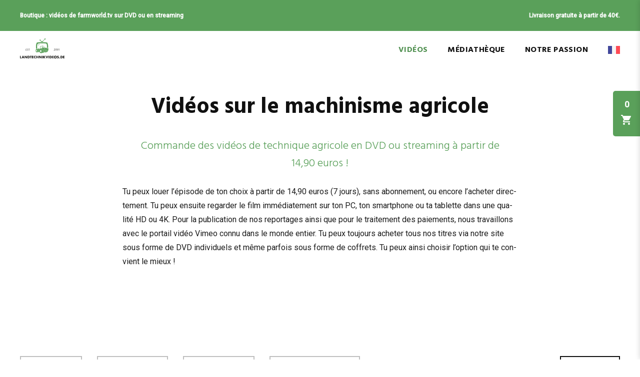

--- FILE ---
content_type: text/html; charset=UTF-8
request_url: https://farmworld.tv/fr/videos/
body_size: 30183
content:
<!doctype html>
<html lang="fr-FR" class="" class="no-js">
<head>
    <meta charset="UTF-8">
    <title>Vidéos sur le machinisme agricole - sur DVD ou en streaming 4K !</title>

    <link href="//www.google-analytics.com" rel="dns-prefetch">

    <link rel="icon" sizes="16x16" type="image/png"
          href="https://farmworld.tv/wp-content/themes/inwendo-base-theme-child/img/icon/farmworld_tv-favicon-16x16.png">
    <link rel="icon" sizes="32x32" type="image/png"
          href="https://farmworld.tv/wp-content/themes/inwendo-base-theme-child/img/icon/farmworld_tv-favicon-32x32.png">
    <link rel="icon" sizes="48x48" type="image/png"
          href="https://farmworld.tv/wp-content/themes/inwendo-base-theme-child/img/icon/farmworld_tv-favicon-48x48.png">
    <link rel="icon" sizes="62x62" type="image/png"
          href="https://farmworld.tv/wp-content/themes/inwendo-base-theme-child/img/icon/farmworld_tv-favicon-62x62.png">
    <link rel="apple-touch-icon" sizes="76x76" type="image/png"
          href="https://farmworld.tv/wp-content/themes/inwendo-base-theme-child/img/icon/farmworld_tv-touch-icon-76x76.png">
    <link rel="apple-touch-icon" sizes="120x120" type="image/png"
          href="https://farmworld.tv/wp-content/themes/inwendo-base-theme-child/img/icon/farmworld_tv-touch-icon-120x120.png">
    <link rel="apple-touch-icon" sizes="152x152" type="image/png"
          href="https://farmworld.tv/wp-content/themes/inwendo-base-theme-child/img/icon/farmworld_tv-touch-icon-152x152.png">
    <link rel="apple-touch-icon" sizes="180x180" type="image/png"
          href="https://farmworld.tv/wp-content/themes/inwendo-base-theme-child/img/icon/farmworld_tv-touch-icon-180x180.png">
    <link rel="icon" sizes="192x192" type="image/png"
          href="https://farmworld.tv/wp-content/themes/inwendo-base-theme-child/img/icon/farmworld_tv-touch-icon-192x192.png">
    <link rel="icon" sizes="228x228" type="image/png"
          href="https://farmworld.tv/wp-content/themes/inwendo-base-theme-child/img/icon/farmworld_tv-touch-icon-228x228.png">

    <meta http-equiv="X-UA-Compatible" content="IE=edge,chrome=1">
    <meta name="viewport" content="width=device-width, initial-scale=1.0">

    <script type="text/javascript">
        var templateUrl = 'https://farmworld.tv/wp-content/themes/inwendo-base-theme';
    </script>

    <meta name='robots' content='index, follow, max-image-preview:large, max-snippet:-1, max-video-preview:-1' />
<link rel="alternate" hreflang="en" href="https://farmworld.tv/en/farm-machinery-videos/" />
<link rel="alternate" hreflang="fr" href="https://farmworld.tv/fr/videos/" />
<link rel="alternate" hreflang="de" href="https://landtechnikvideos.de/landtechnik-videos/" />
<link rel="alternate" hreflang="es" href="https://farmworld.tv/es/videos-sobre-tecnologia-agricola/" />
<link rel="alternate" hreflang="it" href="https://farmworld.tv/it/video-sulle-macchine-agricole/" />
<link rel="alternate" hreflang="x-default" href="https://farmworld.tv/en/farm-machinery-videos/" />

	<!-- This site is optimized with the Yoast SEO plugin v25.3.1 - https://yoast.com/wordpress/plugins/seo/ -->
	<meta name="description" content="Sans abonnement ni frais courants ! Commandez simplement un DVD ou regardez directement en streaming vidéo sur votre PC, votre smartphone ou votre tablette." />
	<link rel="canonical" href="https://farmworld.tv/fr/videos/" />
	<meta property="og:locale" content="fr_FR" />
	<meta property="og:type" content="article" />
	<meta property="og:title" content="Vidéos sur le machinisme agricole - sur DVD ou en streaming 4K !" />
	<meta property="og:description" content="Sans abonnement ni frais courants ! Commandez simplement un DVD ou regardez directement en streaming vidéo sur votre PC, votre smartphone ou votre tablette." />
	<meta property="og:url" content="https://farmworld.tv/fr/videos/" />
	<meta property="og:site_name" content="farmworld.tv" />
	<meta property="article:modified_time" content="2026-01-05T14:40:51+00:00" />
	<meta name="twitter:card" content="summary_large_image" />
	<meta name="twitter:label1" content="Durée de lecture estimée" />
	<meta name="twitter:data1" content="1 minute" />
	<script type="application/ld+json" class="yoast-schema-graph">{"@context":"https://schema.org","@graph":[{"@type":"WebPage","@id":"https://farmworld.tv/fr/videos/","url":"https://farmworld.tv/fr/videos/","name":"Vidéos sur le machinisme agricole - sur DVD ou en streaming 4K !","isPartOf":{"@id":"https://farmworld.tv/en/#website"},"datePublished":"2022-07-19T12:05:49+00:00","dateModified":"2026-01-05T14:40:51+00:00","description":"Sans abonnement ni frais courants ! Commandez simplement un DVD ou regardez directement en streaming vidéo sur votre PC, votre smartphone ou votre tablette.","breadcrumb":{"@id":"https://farmworld.tv/fr/videos/#breadcrumb"},"inLanguage":"fr-FR","potentialAction":[{"@type":"ReadAction","target":["https://farmworld.tv/fr/videos/"]}]},{"@type":"BreadcrumbList","@id":"https://farmworld.tv/fr/videos/#breadcrumb","itemListElement":[{"@type":"ListItem","position":1,"name":"Home","item":"https://farmworld.tv/fr/"},{"@type":"ListItem","position":2,"name":"Vidéos"}]},{"@type":"WebSite","@id":"https://farmworld.tv/en/#website","url":"https://farmworld.tv/en/","name":"farmworld.tv","description":"","potentialAction":[{"@type":"SearchAction","target":{"@type":"EntryPoint","urlTemplate":"https://farmworld.tv/en/?s={search_term_string}"},"query-input":{"@type":"PropertyValueSpecification","valueRequired":true,"valueName":"search_term_string"}}],"inLanguage":"fr-FR"}]}</script>
	<!-- / Yoast SEO plugin. -->


<link rel='dns-prefetch' href='//fb-wordpress-toolkit.inwendo.cloud' />
<link rel='preconnect' href="https://player.vimeo.com" />
<link rel="alternate" title="oEmbed (JSON)" type="application/json+oembed" href="https://farmworld.tv/fr/wp-json/oembed/1.0/embed?url=https%3A%2F%2Ffarmworld.tv%2Ffr%2Fvideos%2F" />
<link rel="alternate" title="oEmbed (XML)" type="text/xml+oembed" href="https://farmworld.tv/fr/wp-json/oembed/1.0/embed?url=https%3A%2F%2Ffarmworld.tv%2Ffr%2Fvideos%2F&#038;format=xml" />
<style id='wp-img-auto-sizes-contain-inline-css' type='text/css'>
img:is([sizes=auto i],[sizes^="auto," i]){contain-intrinsic-size:3000px 1500px}
/*# sourceURL=wp-img-auto-sizes-contain-inline-css */
</style>
<link rel='stylesheet' id='iw_wpcore_IwCptPosts_style-css' href='https://farmworld.tv/wp-content/plugins/iw-cpt-posts/includes/iw-core/style.min.css?ver=2025032601' type='text/css' media='all' />
<style id='classic-theme-styles-inline-css' type='text/css'>
/*! This file is auto-generated */
.wp-block-button__link{color:#fff;background-color:#32373c;border-radius:9999px;box-shadow:none;text-decoration:none;padding:calc(.667em + 2px) calc(1.333em + 2px);font-size:1.125em}.wp-block-file__button{background:#32373c;color:#fff;text-decoration:none}
/*# sourceURL=/wp-includes/css/classic-themes.min.css */
</style>
<link rel='stylesheet' id='iw-min-header-css-css' href='https://farmworld.tv/wp-content/uploads/iw_toolkit_minified/iw-min-16e05a923d56d08fadd3571095576842-v-1.css?ver=1.0' type='text/css' media='all' />
<link rel='stylesheet' id='iw_google_hind-css' href='https://fb-wordpress-toolkit.inwendo.cloud/fonts.googleapis.com/css?family=Hind%3A300%2C600%2C700' type='text/css' media='all' />
<link rel='stylesheet' id='iw_google_roboto-css' href='https://fb-wordpress-toolkit.inwendo.cloud/fonts.googleapis.com/css?family=Roboto%3A400%2C400i%2C500' type='text/css' media='all' />
<link rel='stylesheet' id='wp_mailjet_form_builder_widget-widget-front-styles-css' href='https://farmworld.tv/wp-content/plugins/mailjet-for-wordpress/src/widgetformbuilder/css/front-widget.css?ver=6.1.5' type='text/css' media='all' />
<style id='wp-typography-custom-inline-css' type='text/css'>
sub, sup{font-size: 75%;line-height: 100%}sup{vertical-align: 60%}sub{vertical-align: -10%}.amp{font-family: Baskerville, "Goudy Old Style", Palatino, "Book Antiqua", "Warnock Pro", serif;font-size: 1.1em;font-style: italic;font-weight: normal;line-height: 1em}.caps{font-size: 90%}.dquo{margin-left: -0.4em}.quo{margin-left: -0.2em}.pull-single{margin-left: -0.15em}.push-single{margin-right: 0.15em}.pull-double{margin-left: -0.38em}.push-double{margin-right: 0.38em}
/*# sourceURL=wp-typography-custom-inline-css */
</style>
<style id='wp-typography-safari-font-workaround-inline-css' type='text/css'>
body {-webkit-font-feature-settings: "liga";font-feature-settings: "liga";-ms-font-feature-settings: normal;}
/*# sourceURL=wp-typography-safari-font-workaround-inline-css */
</style>
<link rel='stylesheet' id='js_composer_front-css' href='https://farmworld.tv/wp-content/plugins/js_composer/assets/css/js_composer.min.css?ver=8.5' type='text/css' media='all' />
<script type="text/javascript" src="https://farmworld.tv/wp-includes/js/jquery/jquery.min.js?ver=3.7.1" id="jquery-core-js"></script>
<script type="text/javascript" id="iw_wpcore_IwCptPosts_scripts-js-extra">
/* <![CDATA[ */
var iw_wpcore_IwCptPosts_params = {"ajaxurl":"https://farmworld.tv/wp-admin/admin-ajax.php","pluginurl":"https://farmworld.tv/wp-content/plugins/iw-cpt-posts/includes/iw-core/"};
var iw_wpcore_IwCptPosts_params = {"ajaxurl":"https://farmworld.tv/wp-admin/admin-ajax.php","pluginurl":"https://farmworld.tv/wp-content/plugins/iw-cpt-posts/includes/iw-core/"};
var iw_wpcore_IwCptPosts_params = {"ajaxurl":"https://farmworld.tv/wp-admin/admin-ajax.php","pluginurl":"https://farmworld.tv/wp-content/plugins/iw-cpt-posts/includes/iw-core/"};
var iw_wpcore_IwCptPosts_params = {"ajaxurl":"https://farmworld.tv/wp-admin/admin-ajax.php","pluginurl":"https://farmworld.tv/wp-content/plugins/iw-cpt-posts/includes/iw-core/"};
//# sourceURL=iw_wpcore_IwCptPosts_scripts-js-extra
/* ]]> */
</script>
<script type="text/javascript" src="https://farmworld.tv/wp-content/plugins/iw-cpt-posts/includes/iw-core/scripts.min.js?ver=2025032601" id="iw_wpcore_IwCptPosts_scripts-js"></script>
<script type="text/javascript" id="wpml-cookie-js-extra">
/* <![CDATA[ */
var wpml_cookies = {"wp-wpml_current_language":{"value":"fr","expires":1,"path":"/"}};
var wpml_cookies = {"wp-wpml_current_language":{"value":"fr","expires":1,"path":"/"}};
//# sourceURL=wpml-cookie-js-extra
/* ]]> */
</script>
<script type="text/javascript" src="https://farmworld.tv/wp-content/plugins/sitepress-multilingual-cms/res/js/cookies/language-cookie.js?ver=476000" id="wpml-cookie-js" defer="defer" data-wp-strategy="defer"></script>
<script type="text/javascript" id="iw-min-header-js-js-extra">
/* <![CDATA[ */
var iw_data = {"recaptchav3_enabled":"1","recaptchav3_web_token":"6Lc2fLwUAAAAAFklUfCiz_2Obq5YNyUi3bPYx77v","basic_modal_css_path":"/wp-content/plugins/inwendo_wordpress_toolkit/assets/css/basicModal.min.css"};
var iw_wpcore_params = {"ajaxurl":"https://farmworld.tv/wp-admin/admin-ajax.php","pluginurl":"https://farmworld.tv/wp-content/plugins/iw-core/","translatable_texts":{"search_name_placeholder":"Search...","search_button_value":"Search","search_loading_results":"Loading...","search_no_result_found":"Unfortunately, no results were found...","pagination_previous_page":"Previous page","pagination_next_page":"Next page","categorization_headline":"Categories","categorization_all_categories":"All","icons_call_fill":"Call (Fill)","icons_mail_fill":"Mail (Fill)","icons_schedule_fill":"Schedule (Fill)","icons_badge_fill":"Badge (Fill)","icons_euro_symbol_no_fill":"Euro Symbol (No fill)","icons_event_fill":"Event (Fill)","icons_group_fill":"Group (Fill)","icons_group_no_fill":"Group (No fill)","icons_groups_2_fill":"Groups 2 (Fill)","icons_devices_no_fill":"Devices (No fill)","icons_login_no_fill":"Login (No Fill)","icons_logout_no_fill":"Logout (No Fill)","icons_language_no_fill":"Language (No fill)","icons_person_fill":"Person (Fill)","icons_person_add_fill":"Person Add (Fill)","icons_search_no_fill":"Search (No fill)","icons_close_no_fill":"Close (No fill)","icons_arrow_back_no_fill":"Arrow Back (No fill)","icons_arrow_forward_no_fill":"Arrow Forward (No fill)","icons_arrow_upward_no_fill":"Arrow Upward (No fill)","icons_arrow_downward_no_fill":"Arrow Downward (No fill)","icons_play_arrow_no_fill":"Play Arrow (No fill)","icons_play_circle_no_fill":"Play Circle (No fill)","icons_location_on_fill":"Location On (Fill)","icons_account_circle_fill":"Account Circle (Fill)","icons_view_module_fill":"View Module (Fill)","icons_view_list_fill":"View List (Fill)","icons_check_circle_no_fill":"Check Circle (No fill)","icons_adjust_no_fill":"Adjust (No fill)","icons_cancel_no_fill":"Cancel (No fill)","icons_navigate_next_no_fill":"Navigate Next (No fill)","icons_chevron_right_no_fill":"Chevron Right (No fill)","icons_navigate_before_no_fill":"Navigate Before (No fill)","icons_chevron_left_no_fill":"Chevron Left (No fill)","icons_error_no_fill":"Error (No fill)","icons_menu_no_fill":"Menu (No fill)","icons_keyboard_arrow_down_no_fill":"Keyboard Arrow Down (No fill)","icons_download_no_fill":"Download (No fill)","icons_date_range_no_fill":"Date Range (No fill)","default":"Default","map":"Map","view_in_google_maps":"View in Google Maps","google_maps":"Google Maps","google_maps_consent":"I consent to the processing of my data for the display of Google Maps in accordance with the privacy policy.","consent":"Consent"},"google_maps_active":"false","google_maps_api_key":""};
var iw_imagegallery_params = {"ajaxurl":"https://farmworld.tv/wp-admin/admin-ajax.php","div_class_before_image":"","div_class_after_image":"","square_images":"false","wp_image-size-name":"","post_image_height":"180"};
var iw_instagram_params = {"ajaxurl":"https://farmworld.tv/wp-admin/admin-ajax.php","license_key":"eyJ0eXAiOiJKV1QiLCJhbGciOiJSUzI1NiJ9.[base64].[base64]","insta_access_token":"IGQVJXdnFNVHBja1ZAHTTVNX2NBTzRoSHJuZAnpla2E1QVNWb2FVZAmpCRllMWHRkUUhBNWVlNVVvVTBmUTRuemRyWHFzaXFWcnZA5YXBDclBBcjYyeldDZADlPUWFqSXV3b2FLQ213RXkyNURIVFJROE1WNgZDZD"};
var iw_persons_params = {"ajaxurl":"https://farmworld.tv/wp-admin/admin-ajax.php","pluginurl":"https://farmworld.tv/wp-content/plugins/iw-cpt-persons/","loading_results_text":"Loading...","no_result_text":"Unfortunately, no Persons were found...","displayWidgetThreshold":"","hideWidgetMobileThreshold":"","bottomPaddingFooterWidget":""};
var iw_persons_params = {"ajaxurl":"https://farmworld.tv/wp-admin/admin-ajax.php","pluginurl":"https://farmworld.tv/wp-content/plugins/iw-cpt-persons/","loading_results_text":"Loading...","no_result_text":"Unfortunately, no Persons were found...","displayWidgetThreshold":"","hideWidgetMobileThreshold":"","bottomPaddingFooterWidget":""};
var iw_website_basics_params = {"header_image_max_height":"700px","header_image_width_threshold":"1920px","main_position_calc_enabled":"true","transparent_header_enabled":"true"};
var iw_erp_login_params = {"ajaxurl":"https://farmworld.tv/wp-admin/admin-ajax.php","pluginurl":"https://farmworld.tv/wp-content/plugins/iw-erp-login/","homeurl":"https://farmworld.tv/fr/"};
var iw_erp_media_podcast_player_params = {"ajaxurl":"https://farmworld.tv/wp-admin/admin-ajax.php","pluginurl":"https://farmworld.tv/wp-content/plugins/iw-erp-media/","loading_results_text":"Loading...","no_result_text":"Unfortunately, no Media were found...","episode_text":"Episode","of_text":"of"};
var iw_erp_media_gallery_params = {"ajaxurl":"https://farmworld.tv/wp-admin/admin-ajax.php","apiurl":"https://ltv.iw-erp.de/api/","pluginurl":"https://farmworld.tv/wp-content/plugins/iw-erp-media/","loading_results_text":"Loading...","no_result_text":"Unfortunately, no results were found...","overlay_text_gallery":"View gallery","overlay_text_video":"To the video","found_galleries":"Found galleries","gallery_text":"Gallery","galleries_text":"Galleries","on_text":"on","page_text":"Page","pages_text":"Pages","found_text":"found","pagination_next_text":"Next page","pagination_previous_text":"Previous page","from_text":"De"};
var iw_erp_media_gallery_params = {"ajaxurl":"https://farmworld.tv/wp-admin/admin-ajax.php","apiurl":"https://ltv.iw-erp.de/api/","pluginurl":"https://farmworld.tv/wp-content/plugins/iw-erp-media/","loading_results_text":"Loading...","no_result_text":"Unfortunately, no results were found...","overlay_text_gallery":"View gallery","overlay_text_video":"To the video","found_galleries":"Found galleries","gallery_text":"Gallery","galleries_text":"Galleries","on_text":"on","page_text":"Page","pages_text":"Pages","found_text":"found","pagination_next_text":"Next page","pagination_previous_text":"Previous page","from_text":"De"};
var iw_erp_media_gallery_params = {"ajaxurl":"https://farmworld.tv/wp-admin/admin-ajax.php","apiurl":"https://ltv.iw-erp.de/api/","pluginurl":"https://farmworld.tv/wp-content/plugins/iw-erp-media/","loading_results_text":"Loading...","no_result_text":"Unfortunately, no results were found...","overlay_text_gallery":"View gallery","overlay_text_video":"To the video","found_galleries":"Found galleries","gallery_text":"Gallery","galleries_text":"Galleries","on_text":"on","page_text":"Page","pages_text":"Pages","found_text":"found","pagination_next_text":"Next page","pagination_previous_text":"Previous page","from_text":"De"};
var iw_base_theme_params = {"ajaxurl":"https://farmworld.tv/wp-admin/admin-ajax.php","themeurl":"https://farmworld.tv/wp-content/themes/inwendo-base-theme-child","sticky_header_enabled":"true","forced_change_on_scroll_enabled":"","sticky_header_threshold":"0px","sticky_header_threshold_mobile":"10px","transparent_header_enabled":"true","header_wrapper_padding_top":"40px","header_wrapper_padding_bottom":"170px","header_menu_padding_top":"0px","header_wrapper_padding_top_sticky":"20px","header_wrapper_padding_bottom_sticky":"20px","header_menu_padding_top_sticky":"8px","header_logo_link":"https://farmworld.tv/wp-content/uploads/2022/07/landtechnikvideos_logo_white.svg","header_logo_link_sticky":"https://farmworld.tv/wp-content/uploads/2022/07/landtechnikvideos_logo_color.svg","header_logo_link_transparent":"","fullscreen_mobile_menu_enabled":"true","main_position_calc_enabled":"true","footer_fix_short_pages_enabled":"","mobile_menu_threshold":"920px","header_wrapper_centered_view_offset":".px","header_wrapper_centered_view_offset_mobile":"0px","mobile_menu_button_widget_bottom_safe_space":"50px"};
var iw_cpt_posts_params = {"ajaxurl":"https://farmworld.tv/wp-admin/admin-ajax.php","pluginurl":"https://farmworld.tv/wp-content/plugins/iw-cpt-posts/","translatable_texts":{"loading_results_text":"Loading...","no_result_text":"Unfortunately, no Posts were found...","overlay_text":"Learn more"},"cptBlogCompatibility":"true"};
var iw_shopify_params = {"ajaxurl":"https://farmworld.tv/wp-admin/admin-ajax.php","resturl":"https://farmworld.tv/wp-json/iw-shopify/v1","pluginurl":"https://farmworld.tv/wp-content/plugins/iw-wp-shopify/","loading_results_text":"Loading...","no_result_text":"Unfortunately, no Products were found...","price_from_text":"From","checkout_button_text":"Checkout","checkout_total_price_text":"Total","checkout_note_text":"Shipping costs and discount codes follow in checkout","additional_checkout_note_text":"Livraison gratuite pour les commandes de plus de 40\u20ac. Paiement sur facture, paiement anticip\u00e9 ou PayPal. Carte de cr\u00e9dit ou pr\u00e9l\u00e8vement automatique via PayPal possible.","empty_cart_text":"The cart is currently empty","line_item_placeholder":"https://farmworld.tv/wp-content/plugins/iw-wp-shopify//img/placeholder/shop-placeholder-image.jpg","cart_text":"Cart","shopify_shop_url":"farmworld-tv.myshopify.com","shopify_storefront_access_token":"a4267372835f78a15dd580a4507542d6","shopify_primary_locale":"de","shopify_primary_currency":{"code":"EUR","symbole":"\u20ac"}};
var iw_script_child_params = {"ajaxurl":"https://farmworld.tv/wp-admin/admin-ajax.php"};
//# sourceURL=iw-min-header-js-js-extra
/* ]]> */
</script>
<script type="text/javascript" src="https://farmworld.tv/wp-content/uploads/iw_toolkit_minified/iw-min-1ff0aba35de29f30b32b19fab043f38e-v-1.js?ver=1.0" id="iw-min-header-js-js"></script>
<script></script><link rel="https://api.w.org/" href="https://farmworld.tv/fr/wp-json/" /><link rel="alternate" title="JSON" type="application/json" href="https://farmworld.tv/fr/wp-json/wp/v2/pages/2934" /><meta name="generator" content="WPML ver:4.7.6 stt:1,4,3,27,2;" />
<link rel="preload" href="https://farmworld.tv/wp-content/uploads/2022/07/landtechnikvideos_logo_white.svg" as="image"  ><link rel="preload" href="https://farmworld.tv/wp-content/uploads/2022/07/landtechnikvideos_logo_color.svg" as="image"  ><meta name="generator" content="Powered by WPBakery Page Builder - drag and drop page builder for WordPress."/>
<script>
    window.addEventListener("load", function(){
        setTimeout(function() {
            //console.log('show cookie message');
            window.iwCookieBannerJs.initialize({"types":[{"name":"Essenziell","id":"always","force":true},{"name":"Externe Medien","id":"external","force":false}],"palette":{"popup":{"background":"#5aa05a","text":"#ffffff","link":"#CCCCCC"},"buttonAllow":{"background":"#ffffff","border":"#000000","text":"#000000","backgroundHover":"#ffffff","borderHover":"#000000","textHover":"#5aa05a"},"buttonDeny":{"background":"#ffffff","border":"#000000","text":"#000000","backgroundHover":"#ffffff","borderHover":"#000000","textHover":"#5aa05a"},"overlay":{"background":"rgba(255,255,255,0.8)"}},"content":{"header":"Datenschutzeinstellungen","message":"Wir nutzen auf unserer Website verschiedene Cookies: Einige sind essenziell f\u00fcr die Funktionalit\u00e4t, andere helfen uns dabei, die Nutzenden besser zu verstehen. Sie sind also eine Hilfe, unsere Leistungen stetig zu optimieren und das Resultat ist ein deutlich besseres Erlebnis bei der Nutzung dieser Website. Einige Cookies, sofern zugestimmt, nutzen anonymisierte, personenbezogene Daten \u2013 unsere Website funktioniert aber auch ohne.","question":"Welche Cookies d\u00fcrfen verwendet werden?","allow":"Alle akzeptieren","deny":"NEIN DANKE","save":"Auswahl speichern","links":[{"title":"Datenschutz","url":"\/datenschutz"},{"title":"Impressum","url":"\/impressum"}],"image":[]},"modify_body_padding":true,"position":"banner-bottom","fallback_position":"banner-bottom","tracking":[]});
        }, 300);
    });
</script><noscript><style> .wpb_animate_when_almost_visible { opacity: 1; }</style></noscript>    <script>
        // conditionizr.com
        // configure environment tests
        conditionizr.config({
            assets: 'https://farmworld.tv/wp-content/themes/inwendo-base-theme',
            tests: {}
        });
    </script>

<style id='wp-block-paragraph-inline-css' type='text/css'>
.is-small-text{font-size:.875em}.is-regular-text{font-size:1em}.is-large-text{font-size:2.25em}.is-larger-text{font-size:3em}.has-drop-cap:not(:focus):first-letter{float:left;font-size:8.4em;font-style:normal;font-weight:100;line-height:.68;margin:.05em .1em 0 0;text-transform:uppercase}body.rtl .has-drop-cap:not(:focus):first-letter{float:none;margin-left:.1em}p.has-drop-cap.has-background{overflow:hidden}:root :where(p.has-background){padding:1.25em 2.375em}:where(p.has-text-color:not(.has-link-color)) a{color:inherit}p.has-text-align-left[style*="writing-mode:vertical-lr"],p.has-text-align-right[style*="writing-mode:vertical-rl"]{rotate:180deg}
/*# sourceURL=https://farmworld.tv/wp-includes/blocks/paragraph/style.min.css */
</style>
<style id='global-styles-inline-css' type='text/css'>
:root{--wp--preset--aspect-ratio--square: 1;--wp--preset--aspect-ratio--4-3: 4/3;--wp--preset--aspect-ratio--3-4: 3/4;--wp--preset--aspect-ratio--3-2: 3/2;--wp--preset--aspect-ratio--2-3: 2/3;--wp--preset--aspect-ratio--16-9: 16/9;--wp--preset--aspect-ratio--9-16: 9/16;--wp--preset--color--black: #000000;--wp--preset--color--cyan-bluish-gray: #abb8c3;--wp--preset--color--white: #ffffff;--wp--preset--color--pale-pink: #f78da7;--wp--preset--color--vivid-red: #cf2e2e;--wp--preset--color--luminous-vivid-orange: #ff6900;--wp--preset--color--luminous-vivid-amber: #fcb900;--wp--preset--color--light-green-cyan: #7bdcb5;--wp--preset--color--vivid-green-cyan: #00d084;--wp--preset--color--pale-cyan-blue: #8ed1fc;--wp--preset--color--vivid-cyan-blue: #0693e3;--wp--preset--color--vivid-purple: #9b51e0;--wp--preset--gradient--vivid-cyan-blue-to-vivid-purple: linear-gradient(135deg,rgb(6,147,227) 0%,rgb(155,81,224) 100%);--wp--preset--gradient--light-green-cyan-to-vivid-green-cyan: linear-gradient(135deg,rgb(122,220,180) 0%,rgb(0,208,130) 100%);--wp--preset--gradient--luminous-vivid-amber-to-luminous-vivid-orange: linear-gradient(135deg,rgb(252,185,0) 0%,rgb(255,105,0) 100%);--wp--preset--gradient--luminous-vivid-orange-to-vivid-red: linear-gradient(135deg,rgb(255,105,0) 0%,rgb(207,46,46) 100%);--wp--preset--gradient--very-light-gray-to-cyan-bluish-gray: linear-gradient(135deg,rgb(238,238,238) 0%,rgb(169,184,195) 100%);--wp--preset--gradient--cool-to-warm-spectrum: linear-gradient(135deg,rgb(74,234,220) 0%,rgb(151,120,209) 20%,rgb(207,42,186) 40%,rgb(238,44,130) 60%,rgb(251,105,98) 80%,rgb(254,248,76) 100%);--wp--preset--gradient--blush-light-purple: linear-gradient(135deg,rgb(255,206,236) 0%,rgb(152,150,240) 100%);--wp--preset--gradient--blush-bordeaux: linear-gradient(135deg,rgb(254,205,165) 0%,rgb(254,45,45) 50%,rgb(107,0,62) 100%);--wp--preset--gradient--luminous-dusk: linear-gradient(135deg,rgb(255,203,112) 0%,rgb(199,81,192) 50%,rgb(65,88,208) 100%);--wp--preset--gradient--pale-ocean: linear-gradient(135deg,rgb(255,245,203) 0%,rgb(182,227,212) 50%,rgb(51,167,181) 100%);--wp--preset--gradient--electric-grass: linear-gradient(135deg,rgb(202,248,128) 0%,rgb(113,206,126) 100%);--wp--preset--gradient--midnight: linear-gradient(135deg,rgb(2,3,129) 0%,rgb(40,116,252) 100%);--wp--preset--font-size--small: 13px;--wp--preset--font-size--medium: 20px;--wp--preset--font-size--large: 36px;--wp--preset--font-size--x-large: 42px;--wp--preset--spacing--20: 0.44rem;--wp--preset--spacing--30: 0.67rem;--wp--preset--spacing--40: 1rem;--wp--preset--spacing--50: 1.5rem;--wp--preset--spacing--60: 2.25rem;--wp--preset--spacing--70: 3.38rem;--wp--preset--spacing--80: 5.06rem;--wp--preset--shadow--natural: 6px 6px 9px rgba(0, 0, 0, 0.2);--wp--preset--shadow--deep: 12px 12px 50px rgba(0, 0, 0, 0.4);--wp--preset--shadow--sharp: 6px 6px 0px rgba(0, 0, 0, 0.2);--wp--preset--shadow--outlined: 6px 6px 0px -3px rgb(255, 255, 255), 6px 6px rgb(0, 0, 0);--wp--preset--shadow--crisp: 6px 6px 0px rgb(0, 0, 0);}:where(.is-layout-flex){gap: 0.5em;}:where(.is-layout-grid){gap: 0.5em;}body .is-layout-flex{display: flex;}.is-layout-flex{flex-wrap: wrap;align-items: center;}.is-layout-flex > :is(*, div){margin: 0;}body .is-layout-grid{display: grid;}.is-layout-grid > :is(*, div){margin: 0;}:where(.wp-block-columns.is-layout-flex){gap: 2em;}:where(.wp-block-columns.is-layout-grid){gap: 2em;}:where(.wp-block-post-template.is-layout-flex){gap: 1.25em;}:where(.wp-block-post-template.is-layout-grid){gap: 1.25em;}.has-black-color{color: var(--wp--preset--color--black) !important;}.has-cyan-bluish-gray-color{color: var(--wp--preset--color--cyan-bluish-gray) !important;}.has-white-color{color: var(--wp--preset--color--white) !important;}.has-pale-pink-color{color: var(--wp--preset--color--pale-pink) !important;}.has-vivid-red-color{color: var(--wp--preset--color--vivid-red) !important;}.has-luminous-vivid-orange-color{color: var(--wp--preset--color--luminous-vivid-orange) !important;}.has-luminous-vivid-amber-color{color: var(--wp--preset--color--luminous-vivid-amber) !important;}.has-light-green-cyan-color{color: var(--wp--preset--color--light-green-cyan) !important;}.has-vivid-green-cyan-color{color: var(--wp--preset--color--vivid-green-cyan) !important;}.has-pale-cyan-blue-color{color: var(--wp--preset--color--pale-cyan-blue) !important;}.has-vivid-cyan-blue-color{color: var(--wp--preset--color--vivid-cyan-blue) !important;}.has-vivid-purple-color{color: var(--wp--preset--color--vivid-purple) !important;}.has-black-background-color{background-color: var(--wp--preset--color--black) !important;}.has-cyan-bluish-gray-background-color{background-color: var(--wp--preset--color--cyan-bluish-gray) !important;}.has-white-background-color{background-color: var(--wp--preset--color--white) !important;}.has-pale-pink-background-color{background-color: var(--wp--preset--color--pale-pink) !important;}.has-vivid-red-background-color{background-color: var(--wp--preset--color--vivid-red) !important;}.has-luminous-vivid-orange-background-color{background-color: var(--wp--preset--color--luminous-vivid-orange) !important;}.has-luminous-vivid-amber-background-color{background-color: var(--wp--preset--color--luminous-vivid-amber) !important;}.has-light-green-cyan-background-color{background-color: var(--wp--preset--color--light-green-cyan) !important;}.has-vivid-green-cyan-background-color{background-color: var(--wp--preset--color--vivid-green-cyan) !important;}.has-pale-cyan-blue-background-color{background-color: var(--wp--preset--color--pale-cyan-blue) !important;}.has-vivid-cyan-blue-background-color{background-color: var(--wp--preset--color--vivid-cyan-blue) !important;}.has-vivid-purple-background-color{background-color: var(--wp--preset--color--vivid-purple) !important;}.has-black-border-color{border-color: var(--wp--preset--color--black) !important;}.has-cyan-bluish-gray-border-color{border-color: var(--wp--preset--color--cyan-bluish-gray) !important;}.has-white-border-color{border-color: var(--wp--preset--color--white) !important;}.has-pale-pink-border-color{border-color: var(--wp--preset--color--pale-pink) !important;}.has-vivid-red-border-color{border-color: var(--wp--preset--color--vivid-red) !important;}.has-luminous-vivid-orange-border-color{border-color: var(--wp--preset--color--luminous-vivid-orange) !important;}.has-luminous-vivid-amber-border-color{border-color: var(--wp--preset--color--luminous-vivid-amber) !important;}.has-light-green-cyan-border-color{border-color: var(--wp--preset--color--light-green-cyan) !important;}.has-vivid-green-cyan-border-color{border-color: var(--wp--preset--color--vivid-green-cyan) !important;}.has-pale-cyan-blue-border-color{border-color: var(--wp--preset--color--pale-cyan-blue) !important;}.has-vivid-cyan-blue-border-color{border-color: var(--wp--preset--color--vivid-cyan-blue) !important;}.has-vivid-purple-border-color{border-color: var(--wp--preset--color--vivid-purple) !important;}.has-vivid-cyan-blue-to-vivid-purple-gradient-background{background: var(--wp--preset--gradient--vivid-cyan-blue-to-vivid-purple) !important;}.has-light-green-cyan-to-vivid-green-cyan-gradient-background{background: var(--wp--preset--gradient--light-green-cyan-to-vivid-green-cyan) !important;}.has-luminous-vivid-amber-to-luminous-vivid-orange-gradient-background{background: var(--wp--preset--gradient--luminous-vivid-amber-to-luminous-vivid-orange) !important;}.has-luminous-vivid-orange-to-vivid-red-gradient-background{background: var(--wp--preset--gradient--luminous-vivid-orange-to-vivid-red) !important;}.has-very-light-gray-to-cyan-bluish-gray-gradient-background{background: var(--wp--preset--gradient--very-light-gray-to-cyan-bluish-gray) !important;}.has-cool-to-warm-spectrum-gradient-background{background: var(--wp--preset--gradient--cool-to-warm-spectrum) !important;}.has-blush-light-purple-gradient-background{background: var(--wp--preset--gradient--blush-light-purple) !important;}.has-blush-bordeaux-gradient-background{background: var(--wp--preset--gradient--blush-bordeaux) !important;}.has-luminous-dusk-gradient-background{background: var(--wp--preset--gradient--luminous-dusk) !important;}.has-pale-ocean-gradient-background{background: var(--wp--preset--gradient--pale-ocean) !important;}.has-electric-grass-gradient-background{background: var(--wp--preset--gradient--electric-grass) !important;}.has-midnight-gradient-background{background: var(--wp--preset--gradient--midnight) !important;}.has-small-font-size{font-size: var(--wp--preset--font-size--small) !important;}.has-medium-font-size{font-size: var(--wp--preset--font-size--medium) !important;}.has-large-font-size{font-size: var(--wp--preset--font-size--large) !important;}.has-x-large-font-size{font-size: var(--wp--preset--font-size--x-large) !important;}
/*# sourceURL=global-styles-inline-css */
</style>
</head>


<body class="wp-singular page-template-default page page-id-2934 wp-theme-inwendo-base-theme wp-child-theme-inwendo-base-theme-child iw-sticky iw-transparent wpb-js-composer js-comp-ver-8.5 vc_responsive">

        <style>
            .header_area .header_info_row {
                display: flex;
            }
            .header_area.sticky button.mobile_navigation_button.open {
               top:88px;
            }
            .iw_wp_shpf_crt_opener .cart_opener_wrapper {
                top: 182px;
            }
        </style>


<div class="header_area sticky transparent standard">

    <div class="header_info_wrapper"><div class="header_info_row both"><div class="header_info_col left"><div class="iw-header-info-widgets-wrapper left"><div class="iw-widget block-4 widget_block widget_text">&#13;
<p>Boutique : vidéos de farmworld.tv sur DVD ou en streaming</p>&#13;
</div></div></div><div class="header_info_col right"><div class="iw-header-info-widgets-wrapper right"><div class="iw-widget block-3 widget_block widget_text">&#13;
<p>Livraison gratuite à partir de 40€.</p>&#13;
</div></div></div></div></div>
    
    <div class="header_wrapper outside_grid" style="padding-top: 20px; padding-bottom: 20px;">

                <button class="mobile_navigation_button open" aria-label="Open mobile menu button">
            <div class="open_mobile_menu">
                <svg fill="#000000" height="24" viewBox="0 0 24 24" width="24" xmlns="http://www.w3.org/2000/svg">
                    <path d="M0 0h24v24H0z" fill="none"/>
                    <path d="M3 18h18v-2H3v2zm0-5h18v-2H3v2zm0-7v2h18V6H3z"/>
                </svg>
            </div>
        </button>
        <div class="iw-header-menu-widgets-wrapper"><div class="iw-widget iwwpshopifycartwidget-3 widget_iwwpshopifycartwidget"><div class="iw_wp_shpf_crt_opener"></div><div class="iw_wp_shpf_crt iw_wp_shopify_cart loading"><div class="closing-layer"></div><div class="cart_wrapper"></div></div></div><div class="iw-widget iwlanguageselectorwidget-6 widget_iwlanguageselectorwidget"><div class="iw_language_selector_widget"><div class="iw_language_selector"><div class="iw_current_language"><div class="image"><img src="https://farmworld.tv/wp-content/plugins/iw-core/ressources/country_flags/iw_country_flag_fr.svg" alt="fr" /></div></div><div class="iw_language_selector_list "><div class="iw_language_selector_list_item "> <a href="https://farmworld.tv/en/farm-machinery-videos/"><div class="image"><img src="https://farmworld.tv/wp-content/plugins/iw-core/ressources/country_flags/iw_country_flag_gb.svg" alt="en" /></div><div class="name">English</div><div class="clearfix" ></div></a> </div><div class="iw_language_selector_list_item "> <a href="https://farmworld.tv/es/videos-sobre-tecnologia-agricola/"><div class="image"><img src="https://farmworld.tv/wp-content/plugins/iw-core/ressources/country_flags/iw_country_flag_es.svg" alt="es" /></div><div class="name">Español</div><div class="clearfix" ></div></a> </div><div class="iw_language_selector_list_item "> <a href="https://landtechnikvideos.de/landtechnik-videos/"><div class="image"><img src="https://farmworld.tv/wp-content/plugins/iw-core/ressources/country_flags/iw_country_flag_de.svg" alt="de" /></div><div class="name">Deutsch</div><div class="clearfix" ></div></a> </div><div class="iw_language_selector_list_item active"><div class="image"><img src="https://farmworld.tv/wp-content/plugins/iw-core/ressources/country_flags/iw_country_flag_fr.svg" alt="fr" /></div><div class="name">Français</div><div class="clearfix" ></div></div><div class="iw_language_selector_list_item "> <a href="https://farmworld.tv/it/video-sulle-macchine-agricole/"><div class="image"><img src="https://farmworld.tv/wp-content/plugins/iw-core/ressources/country_flags/iw_country_flag_it.svg" alt="it" /></div><div class="name">Italiano</div><div class="clearfix" ></div></a> </div><div class="clearfix" ></div></div></div></div></div></div>
        
        <nav class="header_navigation"
             style="padding-top: 0px">
            <ul id="menu-main-menu-fr" class="desktop-menu"><li role="presentation" id="menu-item-3304" class="menu-item menu-item-type-post_type menu-item-object-page current-menu-item page_item page-item-2934 current_page_item menu-item-3304 active"><div class="menu-item-link-wrapper"><a title="Vidéos" href="https://farmworld.tv/fr/videos/">Vidéos<div class="border"></div></a></div></li>
<li role="presentation" id="menu-item-3305" class="menu-item menu-item-type-post_type menu-item-object-page menu-item-3305"><div class="menu-item-link-wrapper"><a title="Médiathèque" href="https://farmworld.tv/fr/mediatheque/">Médiathèque<div class="border"></div></a></div></li>
<li role="presentation" id="menu-item-3306" class="menu-item menu-item-type-post_type menu-item-object-page menu-item-3306"><div class="menu-item-link-wrapper"><a title="Notre passion" href="https://farmworld.tv/fr/notre-passion/">Notre passion<div class="border"></div></a></div></li>
</ul>        </nav>

        <div class="header_logo"><a href="https://farmworld.tv/fr/"><img src="https://farmworld.tv/wp-content/uploads/2022/07/landtechnikvideos_logo_white.svg" alt="Header-Logo" class="logo-img standard" loading="lazy"><img src="https://farmworld.tv/wp-content/uploads/2022/07/landtechnikvideos_logo_color.svg" alt="Header-Logo" class="logo-img sticky" loading="lazy"></a>
<style>

    .header_area .header_logo {
        height: 80px;
        width: 178px;
    }

    .header_area .logo-img.standard {
        display: inherit;
        height: 80px;
        width: 178px;
    }

    
                    
                .header_area.sticky .header_logo {
                    height:40px;
                    width:89px;
                }
                 
            
             
                    .header_area.sticky .logo-img.standard {
                        display: none;
                    }
                
                    .header_area .header_logo {
                        height:40px;
                        width:89px;
                    }
                  
                    .header_area .logo-img.sticky {
                        height:40px;
                        width:89px;
                    }
                      
                    .header_area.sticky .logo-img.sticky {
                        display: inherit;
                    }
                 
                
</style>
</div>
        
        <div class="clearfix"></div>

    </div>

    
</div>

<div class="mobile_navigation"><nav class="fullscreen_nav"><ul id="menu-main-menu-fr-1" class="mobile-menu"><li role="presentation" class="menu-item menu-item-type-post_type menu-item-object-page current-menu-item page_item page-item-2934 current_page_item menu-item-3304 active"><div class="menu-item-link-wrapper"><a title="Vidéos" href="https://farmworld.tv/fr/videos/">Vidéos<div class="border"></div></a></div></li>
<li role="presentation" class="menu-item menu-item-type-post_type menu-item-object-page menu-item-3305"><div class="menu-item-link-wrapper"><a title="Médiathèque" href="https://farmworld.tv/fr/mediatheque/">Médiathèque<div class="border"></div></a></div></li>
<li role="presentation" class="menu-item menu-item-type-post_type menu-item-object-page menu-item-3306"><div class="menu-item-link-wrapper"><a title="Notre passion" href="https://farmworld.tv/fr/notre-passion/">Notre passion<div class="border"></div></a></div></li>
</ul></nav>        <button class="mobile_navigation_button close" aria-label="Close mobile menu button">
            <div class="close_mobile_menu">
                <svg xmlns="http://www.w3.org/2000/svg" width="24" height="24" viewBox="0 0 24 24">
                    <path d="M19 6.41L17.59 5 12 10.59 6.41 5 5 6.41 10.59 12 5 17.59 6.41 19 12 13.41 17.59 19 19 17.59 13.41 12z"/>
                    <path d="M0 0h24v24H0z" fill="none"/>
                </svg>
            </div>
        </button></div>
<style>

    button.mobile_navigation_button.close {
        display: none;
    }

</style>

<style>

    
    button.mobile_navigation_button.open {
        display: none;
    }

    .no-js .header_wrapper {
        padding-top: 40px !important;
        padding-bottom: 170px !important;
    }

    .header_area.sticky .menu_row {
        height: 40px;
        padding-top: 0px;
    }

    @media screen and (max-width: 920px) {

        button.mobile_navigation_button.open {
            display: block !important;
        }

        nav.header_navigation {
            display: none;
        }

        .iw_language_selector .iw_language_selector_list_item.active::before {
            display: block;
        }

        .iw_language_selector .iw_language_selector_list .iw_language_selector_list_item .name,
        .iw_language_selector .iw_language_selector_list .iw_language_selector_list_item .clearfix {
            display: none;
        }

        .header_logo.above {
            padding-bottom: 0px !important;
        }

        .header_area.centered .header_wrapper {
            padding-top: 40px !important;
            padding-bottom: 170px !important;
        }

        .header_area.centered .menu_row {
            height: 0;
            transition: all .2s linear;
            padding-top: 0;
        }

    }

</style>

<main role="main">

    <!-- Main Position Calc -->
    <div class="main-position-rescue" style="height:80px"></div>    <!-- /Main Position Calc -->

    <!-- section -->
    <section>
        <div class="content-width">

            <div class="iw-bsthm-page">
                    <!-- article -->
    <article id="post-2934" class="post-2934 page type-page status-publish hentry">
        <div class="wpb-content-wrapper"><div data-vc-full-width="true" data-vc-full-width-temp="true" data-vc-full-width-init="false" class="vc_row wpb_row vc_row-fluid"><div class="wpb_column vc_column_container vc_col-sm-12"><div class="vc_column-inner"><div class="wpb_wrapper"><div class="vc_row wpb_row vc_inner vc_row-fluid"><div class="wpb_column vc_column_container vc_col-sm-12"><div class="vc_column-inner"><div class="wpb_wrapper"><div class="vc_empty_space" style="height: 100px"><span class="vc_empty_space_inner"></span></div></div></div></div></div><div class="vc_row wpb_row vc_inner vc_row-fluid"><div class="wpb_column vc_column_container vc_col-sm-2"><div class="vc_column-inner"><div class="wpb_wrapper"></div></div></div><div class="wpb_column vc_column_container vc_col-sm-8"><div class="vc_column-inner"><div class="wpb_wrapper">
	<div class="wpb_text_column wpb_content_element">
		<div class="wpb_wrapper">
			<h1 style="text-align: center;">Vidéos sur le machinisme agricole</h1>

		</div>
	</div>

	<div class="wpb_text_column wpb_content_element">
		<div class="wpb_wrapper">
			<h4 style="text-align: center;"><span style="color: #5aa05a;">Commande des vidéos de technique agricole en DVD ou streaming à partir de 14,90&nbsp;euros&nbsp;!<br>
</span></h4>

		</div>
	</div>

	<div class="wpb_text_column wpb_content_element">
		<div class="wpb_wrapper">
			<p>Tu peux louer l’épisode de ton choix à par­tir de 14,90&nbsp;euros (7&nbsp;jours), sans abon­ne­ment, ou encore l’acheter direc­te­ment. Tu peux ensuite regar­der le film immé­dia­te­ment sur ton PC, ton smart­phone ou ta tablette dans une qua­lité HD ou 4K. Pour la publi­ca­tion de nos repor­ta­ges ainsi que pour le trai­te­ment des pai­ements, nous tra­vail­lons avec le por­tail vidéo Vimeo connu dans le monde entier. Tu peux tou­jours ache­ter tous nos tit­res via notre site sous forme de DVD indi­vi­du­els et même par­fois sous forme de coff­rets. Tu peux ainsi choi­sir l’option qui te con­vi­ent le&nbsp;mieux&nbsp;!</p>

		</div>
	</div>
<div class="vc_empty_space" style="height: 25px"><span class="vc_empty_space_inner"></span></div></div></div></div><div class="wpb_column vc_column_container vc_col-sm-2"><div class="vc_column-inner"><div class="wpb_wrapper"></div></div></div></div><div class="vc_row wpb_row vc_inner vc_row-fluid"><div class="wpb_column vc_column_container vc_col-sm-12 vc_hidden-xs"><div class="vc_column-inner"><div class="wpb_wrapper"><div class="vc_empty_space" style="height: 50px"><span class="vc_empty_space_inner"></span></div></div></div></div></div></div></div></div></div><div class="vc_row-full-width vc_clearfix"></div><div data-vc-full-width="true" data-vc-full-width-temp="true" data-vc-full-width-init="false" class="vc_row wpb_row vc_row-fluid"><div class="wpb_column vc_column_container vc_col-sm-12"><div class="vc_column-inner"><div class="wpb_wrapper"><div class="vc_row wpb_row vc_inner vc_row-fluid"><div class="wpb_column vc_column_container vc_col-sm-12"><div class="vc_column-inner"><div class="wpb_wrapper"><div class="vc_empty_space" style="height: 50px"><span class="vc_empty_space_inner"></span></div></div></div></div></div><div class="vc_row wpb_row vc_inner vc_row-fluid"><div class="wpb_column vc_column_container vc_col-sm-12"><div class="vc_column-inner"><div class="wpb_wrapper"><div class="iw_erp_media_list iw_cpt_list compact without_pagination "><div class="closing-layer"></div><div class="compact_area"><div class="compact_area_row"><div class="extra_button_filter"><ul class="child-categories-list"><li class="child-category " data-parent-id="272" data-id="273"><div class="child-name"><span>DVD uni­que</span></div></li><li class="child-category " data-parent-id="272" data-id="274"><div class="child-name"><span>Stream vidéo</span></div></li><li class="child-category " data-parent-id="272" data-id="275"><div class="child-name"><span>Coff­rets&nbsp;DVD</span></div></li><li class="child-category " data-parent-id="272" data-id="276"><div class="child-name"><span>Remise sur les&nbsp;DVD</span></div></li></ul></div><div class="open_filter_button"><div class="text">Fil­ter</div><svg id="tune_black_24dp" width="24" height="24" viewBox="0 0 24 24"><path id="Pfad_797" data-name="Pfad 797" d="M0,0H24V24H0Z" fill="none" /><path id="Pfad_798" data-name="Pfad 798" d="M3,17v2H9V17ZM3,5V7H13V5ZM13,21V19h8V17H13V15H11v6ZM7,9v2H3v2H7v2H9V9Zm14,4V11H11v2ZM15,9h2V7h4V5H17V3H15Z" fill="#101010" /></svg><div class="clearfix"></div></div><div class="clearfix"></div></div><div class="compact_area_row"><div class="active_filter"><ul class="child-categories-list"></ul></div><div class="clearfix"></div></div></div><div class="sidebar"><div class="sidebar_border"><div class="sidebar_header"><div class="sidebar_header_icon"><svg id="tune_black_24dp" width="24" height="24" viewBox="0 0 24 24"><path id="Pfad_797" data-name="Pfad 797" d="M0,0H24V24H0Z" fill="none" /><path id="Pfad_798" data-name="Pfad 798" d="M3,17v2H9V17ZM3,5V7H13V5ZM13,21V19h8V17H13V15H11v6ZM7,9v2H3v2H7v2H9V9Zm14,4V11H11v2ZM15,9h2V7h4V5H17V3H15Z" fill="#101010" /></svg></div><div class="sidebar_header_headline">Fil­ter &amp; Search</div><div class="sidebar_header_icon_close"><svg id="close_black_24dp" width="24" height="24" viewBox="0 0 24 24"><path id="Pfad_68" data-name="Pfad 68" d="M0,0H24V24H0Z" fill="none" /><path id="Pfad_69" data-name="Pfad 69" d="M19,6.41,17.59,5,12,10.59,6.41,5,5,6.41,10.59,12,5,17.59,6.41,19,12,13.41,17.59,19,19,17.59,13.41,12Z" fill="#101010" /></svg></div><div class="clearfix"></div></div><div class="sidebar_search"><form action method="get" class="search_form"><button class="start_search" type="submit" value="Suchen"><svg width="24" height="24" viewBox="0 0 24 24"><path d="M15.5 14h-.79l-.28-.27C15.41 12.59 16 11.11 16 9.5 16 5.91 13.09 3 9.5 3S3 5.91 3 9.5 5.91 16 9.5 16c1.61 0 3.09-.59 4.23-1.57l.27.28v.79l5 4.99L20.49 19l-4.99-5zm-6 0C7.01 14 5 11.99 5 9.5S7.01 5 9.5 5 14 7.01 14 9.5 11.99 14 9.5 14z" /><path d="M0 0h24v24H0z" fill="none" /></svg></button><input type="text" name="search" placeholder="Search..." value><div class="clearfix"></div></form></div><div class="sidebar_filter"><div class="parent-category no-active-category" data-id="272"><div class="parent-name"><span>Type de produit</span></div><ul class="child-categories-list"><li class="child-category " data-parent-id="272" data-id="310"><div class="child-name"><span>Mar­chan­dise</span></div></li><li class="child-category " data-parent-id="272" data-id="309"><div class="child-name"><span>Stream-Box</span></div></li><li class="child-category " data-parent-id="272" data-id="274"><div class="child-name"><span>Stream vidéo</span></div></li><li class="child-category " data-parent-id="272" data-id="273"><div class="child-name"><span>DVD uni­que</span></div></li><li class="child-category " data-parent-id="272" data-id="275"><div class="child-name"><span>Coff­rets&nbsp;DVD</span></div></li><li class="child-category " data-parent-id="272" data-id="276"><div class="child-name"><span>Remise sur les&nbsp;DVD</span></div></li></ul></div><div class="parent-category no-active-category" data-id="287"><div class="parent-name"><span>Lieu de tournage</span></div><ul class="child-categories-list"><li class="child-category " data-parent-id="287" data-id="296"><div class="child-name"><span>Argen­tine</span></div></li><li class="child-category " data-parent-id="287" data-id="300"><div class="child-name"><span>Aus­tra­lie</span></div></li><li class="child-category " data-parent-id="287" data-id="306"><div class="child-name"><span>Bel­gien</span></div></li><li class="child-category " data-parent-id="287" data-id="295"><div class="child-name"><span>Bré­sil</span></div></li><li class="child-category " data-parent-id="287" data-id="297"><div class="child-name"><span>Chili</span></div></li><li class="child-category " data-parent-id="287" data-id="289"><div class="child-name"><span>Dane­mark</span></div></li><li class="child-category " data-parent-id="287" data-id="288"><div class="child-name"><span>Alle­ma­gne</span></div></li><li class="child-category " data-parent-id="287" data-id="312"><div class="child-name"><span>Europa</span></div></li><li class="child-category " data-parent-id="287" data-id="292"><div class="child-name"><span>Fin­lande</span></div></li><li class="child-category " data-parent-id="287" data-id="303"><div class="child-name"><span>France</span></div></li><li class="child-category " data-parent-id="287" data-id="318"><div class="child-name"><span>Ita­lie</span></div></li><li class="child-category " data-parent-id="287" data-id="301"><div class="child-name"><span>Canada</span></div></li><li class="child-category " data-parent-id="287" data-id="305"><div class="child-name"><span>Luxem­burg</span></div></li><li class="child-category " data-parent-id="287" data-id="313"><div class="child-name"><span>Pays-Bas</span></div></li><li class="child-category " data-parent-id="287" data-id="302"><div class="child-name"><span>Irlande du&nbsp;Nord</span></div></li><li class="child-category " data-parent-id="287" data-id="291"><div class="child-name"><span>Nor­vège</span></div></li><li class="child-category " data-parent-id="287" data-id="293"><div class="child-name"><span>Autri­che</span></div></li><li class="child-category " data-parent-id="287" data-id="319"><div class="child-name"><span>Rou­ma­nie</span></div></li><li class="child-category " data-parent-id="287" data-id="298"><div class="child-name"><span>Rus­sie</span></div></li><li class="child-category " data-parent-id="287" data-id="290"><div class="child-name"><span>Suède</span></div></li><li class="child-category " data-parent-id="287" data-id="294"><div class="child-name"><span>Suisse</span></div></li><li class="child-category " data-parent-id="287" data-id="315"><div class="child-name"><span>Slo­va­quie</span></div></li><li class="child-category " data-parent-id="287" data-id="314"><div class="child-name"><span>Slo­vé­nie</span></div></li><li class="child-category " data-parent-id="287" data-id="311"><div class="child-name"><span>Afri­que du&nbsp;Sud</span></div></li><li class="child-category " data-parent-id="287" data-id="317"><div class="child-name"><span>Répu­bli­que tchèque</span></div></li><li class="child-category " data-parent-id="287" data-id="316"><div class="child-name"><span>Hon­grie</span></div></li><li class="child-category " data-parent-id="287" data-id="304"><div class="child-name"><span>ÉTATS-UNIS</span></div></li></ul></div></div></div><div class="sidebar_action"><div class="action-button reset-button"><button>Reset</button></div><div class="action-button filter-button"><button disabled>Apply</button></div></div></div><div class="content"><div class="iw_erp_media_gallery_list_posts_wrapper iw_cpt_list_posts_wrapper" data-url="/fr/videos/" data-ucats_1 data-ucats_2 data-group-type="GROUP_TYPE_VIDEO" data-number-of-posts="100" data-order-field="order" data-order-direction="DESC" data-columns="3" data-hide-summary="true" data-category-style-type="compact" data-extra-button-filter="273,274,275, 276" data-post-image-height="214" data-square-images="false" data-overlay-enable="true" data-pagination-type="none" data-custom-shortcode data-custom-shortcode-options data-offset="0" data-search data-page="1" data-fields="iw_number_of_posts,iw_group_type,iw_order_field,iw_order_direction,iw_columns,hide_summary,category_style_type,extra_button_filter,iw_post_image_height,iw_square_images,iw_overlay_enable,iw_pagination_type,iw_custom_shortcode,iw_custom_shortcode_options,iw_offset,iw_search,iw_page"><div class="cpt-col-1-3">                    <article class="iw_cpt_list_post iw_erp_media_gallery_list_post group_type_video ">
                        <div class="post_thumbnail_area" style="height:214px">
                            <a href="https://farmworld.tv/fr/mediathek/landwirtschaft-in-den-usa-vol-2/" title="L’agriculture aux États-Unis Vol. 2">
                                <img decoding="async" src="https://ltv.iw-erp.de/api/media/mediafile/proxy_attachment/[base64]?iw-build-id=2025082101&amp;iw-package-id=main_erp_ui" loading="lazy">
                                <div class="post_thumbnail_overlay"><div class="post_thumbnail_overlay_text_wrapper"><div class="post_thumbnail_overlay_text">To the&nbsp;video</div></div></div>
                            </a>
                        </div>
                        <div class="post_content_area">
                            <div class="white"></div>
                            <div class="post_content_area_headline">
                                <a href="https://farmworld.tv/fr/mediathek/landwirtschaft-in-den-usa-vol-2/" title="L’agriculture aux États-Unis Vol. 2">
                                    <p class="headline">
                                        L’agriculture aux États-Unis Vol.&nbsp;2&nbsp;</p>
                                </a>
                            </div>
                                            <div class="erp_media_video_info_icons">
                    <div class="element"><?xml version="1.0" encoding="UTF-8"?><svg id="Layer_1" data-name="Layer 1" viewBox="0 0 24 24" xmlns:xlink="http://www.w3.org/1999/xlink"><defs><clipPath id="clip-path"><rect width="24" height="24" style="fill:none" /></clipPath></defs><title>time</title><g style="clip-path:url(#clip-path)"><g id="time"><g id="clock"><circle id="Ellipse_2" data-name="Ellipse 2" cx="12" cy="12" r="10" style="fill:none;stroke:#101010;stroke-linecap:round;stroke-linejoin:round;stroke-width:2px" /><path id="Pfad_753" data-name="Pfad 753" d="M12,6v6l4,2" style="fill:none;stroke:#101010;stroke-linecap:round;stroke-linejoin:round;stroke-width:2px" /></g><rect id="Rechteck_183" data-name="Rechteck 183" width="24" height="24" style="fill:none" /></g></g></svg>
<p class="text">100 Min.</p></div>
                    <div class="element"><?xml version="1.0" encoding="UTF-8"?><svg id="Layer_1" data-name="Layer 1" viewBox="0 0 24 24" xmlns:xlink="http://www.w3.org/1999/xlink"><defs><clipPath id="clip-path"><rect width="24" height="24" style="fill:none" /></clipPath></defs><title>video</title><g style="clip-path:url(#clip-path)"><g id="video"><g id="video-2"><path id="Pfad_756" data-name="Pfad 756" d="M23,7l-7,5,7,5Z" style="fill:none;stroke:#101010;stroke-linecap:round;stroke-linejoin:round;stroke-width:2px" /><rect id="Rechteck_182" data-name="Rechteck 182" x="1" y="5" width="15" height="14" rx="2" style="fill:none;stroke:#101010;stroke-linecap:round;stroke-linejoin:round;stroke-width:2px" /></g><rect id="Rechteck_186" data-name="Rechteck 186" width="24" height="24" style="fill:none" /></g></g></svg>
<p class="text">NEU 2025</p></div>
                    <div class="element"><?xml version="1.0" encoding="UTF-8"?><svg id="Layer_1" data-name="Layer 1" viewBox="0 0 24 24" xmlns:xlink="http://www.w3.org/1999/xlink"><defs><clipPath id="clip-path"><rect width="24" height="24" style="fill:none" /></clipPath></defs><title>4K</title><g style="clip-path:url(#clip-path)"><g id="_4K" data-name=" 4K"><rect id="Rechteck_204" data-name="Rechteck 204" width="24" height="24" style="fill:none" /><g id="Rechteck_205" data-name="Rechteck 205"><rect y="3" width="24" height="18" style="fill:none" /><rect x="1" y="4" width="22" height="16" style="fill:none;stroke:#101010;stroke-linecap:round;stroke-linejoin:round;stroke-width:2px" /></g><g id="_4K-2" data-name=" 4K-2" style="isolation:isolate"><text transform="translate(7.1 14.5)" style="isolation:isolate;font-size:8px;fill:#101010;font-family:Hind-Bold, Hind;font-weight:700">4K</text></g></g></g></svg>
</div>
                </div>

                            <div class="post_content_area_info">
                                <h6>De 25,50€</h6>
                            <div>
                        </div>
                    </div></div></article></div><div class="cpt-col-1-3">                    <article class="iw_cpt_list_post iw_erp_media_gallery_list_post group_type_video even">
                        <div class="post_thumbnail_area" style="height:214px">
                            <a href="https://farmworld.tv/fr/mediathek/landwirtschaft-in-den-usa-vol-1/" title="L’agriculture aux États-Unis – Vol. 1">
                                <img decoding="async" src="https://ltv.iw-erp.de/api/media/mediafile/proxy_attachment/[base64]?iw-build-id=2025082101&amp;iw-package-id=main_erp_ui" loading="lazy">
                                <div class="post_thumbnail_overlay"><div class="post_thumbnail_overlay_text_wrapper"><div class="post_thumbnail_overlay_text">To the&nbsp;video</div></div></div>
                            </a>
                        </div>
                        <div class="post_content_area">
                            <div class="white"></div>
                            <div class="post_content_area_headline">
                                <a href="https://farmworld.tv/fr/mediathek/landwirtschaft-in-den-usa-vol-1/" title="L’agriculture aux États-Unis – Vol. 1">
                                    <p class="headline">
                                        L’agriculture aux États-Unis – Vol.&nbsp;1&nbsp;</p>
                                </a>
                            </div>
                                            <div class="erp_media_video_info_icons">
                    <div class="element"><?xml version="1.0" encoding="UTF-8"?><svg id="Layer_1" data-name="Layer 1" viewBox="0 0 24 24" xmlns:xlink="http://www.w3.org/1999/xlink"><defs><clipPath id="clip-path"><rect width="24" height="24" style="fill:none" /></clipPath></defs><title>time</title><g style="clip-path:url(#clip-path)"><g id="time"><g id="clock"><circle id="Ellipse_2" data-name="Ellipse 2" cx="12" cy="12" r="10" style="fill:none;stroke:#101010;stroke-linecap:round;stroke-linejoin:round;stroke-width:2px" /><path id="Pfad_753" data-name="Pfad 753" d="M12,6v6l4,2" style="fill:none;stroke:#101010;stroke-linecap:round;stroke-linejoin:round;stroke-width:2px" /></g><rect id="Rechteck_183" data-name="Rechteck 183" width="24" height="24" style="fill:none" /></g></g></svg>
<p class="text">100 Min.</p></div>
                    <div class="element"><?xml version="1.0" encoding="UTF-8"?><svg id="Layer_1" data-name="Layer 1" viewBox="0 0 24 24" xmlns:xlink="http://www.w3.org/1999/xlink"><defs><clipPath id="clip-path"><rect width="24" height="24" style="fill:none" /></clipPath></defs><title>video</title><g style="clip-path:url(#clip-path)"><g id="video"><g id="video-2"><path id="Pfad_756" data-name="Pfad 756" d="M23,7l-7,5,7,5Z" style="fill:none;stroke:#101010;stroke-linecap:round;stroke-linejoin:round;stroke-width:2px" /><rect id="Rechteck_182" data-name="Rechteck 182" x="1" y="5" width="15" height="14" rx="2" style="fill:none;stroke:#101010;stroke-linecap:round;stroke-linejoin:round;stroke-width:2px" /></g><rect id="Rechteck_186" data-name="Rechteck 186" width="24" height="24" style="fill:none" /></g></g></svg>
<p class="text">NEU 2025</p></div>
                    <div class="element"><?xml version="1.0" encoding="UTF-8"?><svg id="Layer_1" data-name="Layer 1" viewBox="0 0 24 24" xmlns:xlink="http://www.w3.org/1999/xlink"><defs><clipPath id="clip-path"><rect width="24" height="24" style="fill:none" /></clipPath></defs><title>4K</title><g style="clip-path:url(#clip-path)"><g id="_4K" data-name=" 4K"><rect id="Rechteck_204" data-name="Rechteck 204" width="24" height="24" style="fill:none" /><g id="Rechteck_205" data-name="Rechteck 205"><rect y="3" width="24" height="18" style="fill:none" /><rect x="1" y="4" width="22" height="16" style="fill:none;stroke:#101010;stroke-linecap:round;stroke-linejoin:round;stroke-width:2px" /></g><g id="_4K-2" data-name=" 4K-2" style="isolation:isolate"><text transform="translate(7.1 14.5)" style="isolation:isolate;font-size:8px;fill:#101010;font-family:Hind-Bold, Hind;font-weight:700">4K</text></g></g></g></svg>
</div>
                </div>

                            <div class="post_content_area_info">
                                <h6>De 25,50€</h6>
                            <div>
                        </div>
                    </div></div></article></div><div class="cpt-col-1-3">                    <article class="iw_cpt_list_post iw_erp_media_gallery_list_post group_type_video ">
                        <div class="post_thumbnail_area" style="height:214px">
                            <a href="https://farmworld.tv/fr/mediathek/neuheiten-angebot-2025-26-usa-j-reiff-v5-zollstock/" title="Nouvelle produits 2025-26 (USA + J-Reiff V5)">
                                <img decoding="async" src="https://ltv.iw-erp.de/api/media/mediafile/proxy_attachment/[base64]?iw-build-id=2025111901&amp;iw-package-id=main_erp_ui" loading="lazy">
                                <div class="post_thumbnail_overlay"><div class="post_thumbnail_overlay_text_wrapper"><div class="post_thumbnail_overlay_text">To the&nbsp;video</div></div></div>
                            </a>
                        </div>
                        <div class="post_content_area">
                            <div class="white"></div>
                            <div class="post_content_area_headline">
                                <a href="https://farmworld.tv/fr/mediathek/neuheiten-angebot-2025-26-usa-j-reiff-v5-zollstock/" title="Nouvelle produits 2025-26 (USA + J-Reiff V5)">
                                    <p class="headline">
                                        Nou­velle pro­duits 2025–26 (USA + J‑Reiff V5)&nbsp;</p>
                                </a>
                            </div>
                                            <div class="erp_media_video_info_icons">
                    <div class="element"><?xml version="1.0" encoding="UTF-8"?><svg id="Layer_1" data-name="Layer 1" viewBox="0 0 24 24" xmlns:xlink="http://www.w3.org/1999/xlink"><defs><clipPath id="clip-path"><rect width="24" height="24" style="fill:none" /></clipPath></defs><title>time</title><g style="clip-path:url(#clip-path)"><g id="time"><g id="clock"><circle id="Ellipse_2" data-name="Ellipse 2" cx="12" cy="12" r="10" style="fill:none;stroke:#101010;stroke-linecap:round;stroke-linejoin:round;stroke-width:2px" /><path id="Pfad_753" data-name="Pfad 753" d="M12,6v6l4,2" style="fill:none;stroke:#101010;stroke-linecap:round;stroke-linejoin:round;stroke-width:2px" /></g><rect id="Rechteck_183" data-name="Rechteck 183" width="24" height="24" style="fill:none" /></g></g></svg>
<p class="text">300 Min.</p></div>
                    <div class="element"><?xml version="1.0" encoding="UTF-8"?><svg id="Layer_1" data-name="Layer 1" viewBox="0 0 24 24" xmlns:xlink="http://www.w3.org/1999/xlink"><defs><clipPath id="clip-path"><rect width="24" height="24" style="fill:none" /></clipPath></defs><title>video</title><g style="clip-path:url(#clip-path)"><g id="video"><g id="video-2"><path id="Pfad_756" data-name="Pfad 756" d="M23,7l-7,5,7,5Z" style="fill:none;stroke:#101010;stroke-linecap:round;stroke-linejoin:round;stroke-width:2px" /><rect id="Rechteck_182" data-name="Rechteck 182" x="1" y="5" width="15" height="14" rx="2" style="fill:none;stroke:#101010;stroke-linecap:round;stroke-linejoin:round;stroke-width:2px" /></g><rect id="Rechteck_186" data-name="Rechteck 186" width="24" height="24" style="fill:none" /></g></g></svg>
<p class="text">2025</p></div>
                    
                </div>

                            <div class="post_content_area_info">
                                <h6>De 75,40€</h6>
                            <div>
                        </div>
                    </div></div></article></div><div class="cpt-col-1-3">                    <article class="iw_cpt_list_post iw_erp_media_gallery_list_post group_type_video even">
                        <div class="post_thumbnail_area" style="height:214px">
                            <a href="https://farmworld.tv/fr/mediathek/j-reiff-fendt-classics-vol-5/" title="J-Reiff Fendt Fendt Classics Vol. 5 (1977-1985)">
                                <img decoding="async" src="https://ltv.iw-erp.de/api/media/mediafile/proxy_attachment/[base64]?iw-build-id=2025111901&amp;iw-package-id=main_erp_ui" loading="lazy">
                                <div class="post_thumbnail_overlay"><div class="post_thumbnail_overlay_text_wrapper"><div class="post_thumbnail_overlay_text">To the&nbsp;video</div></div></div>
                            </a>
                        </div>
                        <div class="post_content_area">
                            <div class="white"></div>
                            <div class="post_content_area_headline">
                                <a href="https://farmworld.tv/fr/mediathek/j-reiff-fendt-classics-vol-5/" title="J-Reiff Fendt Fendt Classics Vol. 5 (1977-1985)">
                                    <p class="headline">
                                        J‑Reiff Fendt Fendt Clas­sics Vol. 5 (1977–1985)
                                    </p>
                                </a>
                            </div>
                                            <div class="erp_media_video_info_icons">
                    <div class="element"><?xml version="1.0" encoding="UTF-8"?><svg id="Layer_1" data-name="Layer 1" viewBox="0 0 24 24" xmlns:xlink="http://www.w3.org/1999/xlink"><defs><clipPath id="clip-path"><rect width="24" height="24" style="fill:none" /></clipPath></defs><title>time</title><g style="clip-path:url(#clip-path)"><g id="time"><g id="clock"><circle id="Ellipse_2" data-name="Ellipse 2" cx="12" cy="12" r="10" style="fill:none;stroke:#101010;stroke-linecap:round;stroke-linejoin:round;stroke-width:2px" /><path id="Pfad_753" data-name="Pfad 753" d="M12,6v6l4,2" style="fill:none;stroke:#101010;stroke-linecap:round;stroke-linejoin:round;stroke-width:2px" /></g><rect id="Rechteck_183" data-name="Rechteck 183" width="24" height="24" style="fill:none" /></g></g></svg>
<p class="text">100 Min.</p></div>
                    <div class="element"><?xml version="1.0" encoding="UTF-8"?><svg id="Layer_1" data-name="Layer 1" viewBox="0 0 24 24" xmlns:xlink="http://www.w3.org/1999/xlink"><defs><clipPath id="clip-path"><rect width="24" height="24" style="fill:none" /></clipPath></defs><title>video</title><g style="clip-path:url(#clip-path)"><g id="video"><g id="video-2"><path id="Pfad_756" data-name="Pfad 756" d="M23,7l-7,5,7,5Z" style="fill:none;stroke:#101010;stroke-linecap:round;stroke-linejoin:round;stroke-width:2px" /><rect id="Rechteck_182" data-name="Rechteck 182" x="1" y="5" width="15" height="14" rx="2" style="fill:none;stroke:#101010;stroke-linecap:round;stroke-linejoin:round;stroke-width:2px" /></g><rect id="Rechteck_186" data-name="Rechteck 186" width="24" height="24" style="fill:none" /></g></g></svg>
<p class="text">NEU: 2025</p></div>
                    <div class="element"><?xml version="1.0" encoding="UTF-8"?><svg id="Layer_1" data-name="Layer 1" viewBox="0 0 24 24" xmlns:xlink="http://www.w3.org/1999/xlink"><defs><clipPath id="clip-path"><rect width="24" height="24" style="fill:none" /></clipPath></defs><title>4K</title><g style="clip-path:url(#clip-path)"><g id="_4K" data-name=" 4K"><rect id="Rechteck_204" data-name="Rechteck 204" width="24" height="24" style="fill:none" /><g id="Rechteck_205" data-name="Rechteck 205"><rect y="3" width="24" height="18" style="fill:none" /><rect x="1" y="4" width="22" height="16" style="fill:none;stroke:#101010;stroke-linecap:round;stroke-linejoin:round;stroke-width:2px" /></g><g id="_4K-2" data-name=" 4K-2" style="isolation:isolate"><text transform="translate(7.1 14.5)" style="isolation:isolate;font-size:8px;fill:#101010;font-family:Hind-Bold, Hind;font-weight:700">4K</text></g></g></g></svg>
</div>
                </div>

                            <div class="post_content_area_info">
                                <h6>De 25,50€</h6>
                            <div>
                        </div>
                    </div></div></article></div><div class="cpt-col-1-3">                    <article class="iw_cpt_list_post iw_erp_media_gallery_list_post group_type_video ">
                        <div class="post_thumbnail_area" style="height:214px">
                            <a href="https://farmworld.tv/fr/mediathek/landwirtschaft-in-den-usa-2x-dvd-box/" title="L’agriculture aux États-Unis (2x DVD-Set)">
                                <img decoding="async" src="https://ltv.iw-erp.de/api/media/mediafile/proxy_attachment/[base64]?iw-build-id=2025082101&amp;iw-package-id=main_erp_ui" loading="lazy">
                                <div class="post_thumbnail_overlay"><div class="post_thumbnail_overlay_text_wrapper"><div class="post_thumbnail_overlay_text">To the&nbsp;video</div></div></div>
                            </a>
                        </div>
                        <div class="post_content_area">
                            <div class="white"></div>
                            <div class="post_content_area_headline">
                                <a href="https://farmworld.tv/fr/mediathek/landwirtschaft-in-den-usa-2x-dvd-box/" title="L’agriculture aux États-Unis (2x DVD-Set)">
                                    <p class="headline">
                                        L’agriculture aux États-Unis (2x DVD-Set)&nbsp;</p>
                                </a>
                            </div>
                                            <div class="erp_media_video_info_icons">
                    <div class="element"><?xml version="1.0" encoding="UTF-8"?><svg id="Layer_1" data-name="Layer 1" viewBox="0 0 24 24" xmlns:xlink="http://www.w3.org/1999/xlink"><defs><clipPath id="clip-path"><rect width="24" height="24" style="fill:none" /></clipPath></defs><title>time</title><g style="clip-path:url(#clip-path)"><g id="time"><g id="clock"><circle id="Ellipse_2" data-name="Ellipse 2" cx="12" cy="12" r="10" style="fill:none;stroke:#101010;stroke-linecap:round;stroke-linejoin:round;stroke-width:2px" /><path id="Pfad_753" data-name="Pfad 753" d="M12,6v6l4,2" style="fill:none;stroke:#101010;stroke-linecap:round;stroke-linejoin:round;stroke-width:2px" /></g><rect id="Rechteck_183" data-name="Rechteck 183" width="24" height="24" style="fill:none" /></g></g></svg>
<p class="text">200 Min.</p></div>
                    <div class="element"><?xml version="1.0" encoding="UTF-8"?><svg id="Layer_1" data-name="Layer 1" viewBox="0 0 24 24" xmlns:xlink="http://www.w3.org/1999/xlink"><defs><clipPath id="clip-path"><rect width="24" height="24" style="fill:none" /></clipPath></defs><title>video</title><g style="clip-path:url(#clip-path)"><g id="video"><g id="video-2"><path id="Pfad_756" data-name="Pfad 756" d="M23,7l-7,5,7,5Z" style="fill:none;stroke:#101010;stroke-linecap:round;stroke-linejoin:round;stroke-width:2px" /><rect id="Rechteck_182" data-name="Rechteck 182" x="1" y="5" width="15" height="14" rx="2" style="fill:none;stroke:#101010;stroke-linecap:round;stroke-linejoin:round;stroke-width:2px" /></g><rect id="Rechteck_186" data-name="Rechteck 186" width="24" height="24" style="fill:none" /></g></g></svg>
<p class="text">NEU 2025</p></div>
                    
                </div>

                            <div class="post_content_area_info">
                                <h6>De 49,90€</h6>
                            <div>
                        </div>
                    </div></div></article></div><div class="cpt-col-1-3">                    <article class="iw_cpt_list_post iw_erp_media_gallery_list_post group_type_video even">
                        <div class="post_thumbnail_area" style="height:214px">
                            <a href="https://farmworld.tv/fr/mediathek/landwirtschaft-in-europa-vol-1/" title="L’agriculture en Europe Vol. 1">
                                <img decoding="async" src="https://ltv.iw-erp.de/api/media/mediafile/proxy_attachment/[base64]?iw-build-id=2024102501&amp;iw-package-id=main_erp_ui" loading="lazy">
                                <div class="post_thumbnail_overlay"><div class="post_thumbnail_overlay_text_wrapper"><div class="post_thumbnail_overlay_text">To the&nbsp;video</div></div></div>
                            </a>
                        </div>
                        <div class="post_content_area">
                            <div class="white"></div>
                            <div class="post_content_area_headline">
                                <a href="https://farmworld.tv/fr/mediathek/landwirtschaft-in-europa-vol-1/" title="L’agriculture en Europe Vol. 1">
                                    <p class="headline">
                                        L’agriculture en Europe Vol.&nbsp;1&nbsp;</p>
                                </a>
                            </div>
                                            <div class="erp_media_video_info_icons">
                    <div class="element"><?xml version="1.0" encoding="UTF-8"?><svg id="Layer_1" data-name="Layer 1" viewBox="0 0 24 24" xmlns:xlink="http://www.w3.org/1999/xlink"><defs><clipPath id="clip-path"><rect width="24" height="24" style="fill:none" /></clipPath></defs><title>time</title><g style="clip-path:url(#clip-path)"><g id="time"><g id="clock"><circle id="Ellipse_2" data-name="Ellipse 2" cx="12" cy="12" r="10" style="fill:none;stroke:#101010;stroke-linecap:round;stroke-linejoin:round;stroke-width:2px" /><path id="Pfad_753" data-name="Pfad 753" d="M12,6v6l4,2" style="fill:none;stroke:#101010;stroke-linecap:round;stroke-linejoin:round;stroke-width:2px" /></g><rect id="Rechteck_183" data-name="Rechteck 183" width="24" height="24" style="fill:none" /></g></g></svg>
<p class="text">95 Min.</p></div>
                    <div class="element"><?xml version="1.0" encoding="UTF-8"?><svg id="Layer_1" data-name="Layer 1" viewBox="0 0 24 24" xmlns:xlink="http://www.w3.org/1999/xlink"><defs><clipPath id="clip-path"><rect width="24" height="24" style="fill:none" /></clipPath></defs><title>video</title><g style="clip-path:url(#clip-path)"><g id="video"><g id="video-2"><path id="Pfad_756" data-name="Pfad 756" d="M23,7l-7,5,7,5Z" style="fill:none;stroke:#101010;stroke-linecap:round;stroke-linejoin:round;stroke-width:2px" /><rect id="Rechteck_182" data-name="Rechteck 182" x="1" y="5" width="15" height="14" rx="2" style="fill:none;stroke:#101010;stroke-linecap:round;stroke-linejoin:round;stroke-width:2px" /></g><rect id="Rechteck_186" data-name="Rechteck 186" width="24" height="24" style="fill:none" /></g></g></svg>
<p class="text">2024</p></div>
                    <div class="element"><?xml version="1.0" encoding="UTF-8"?><svg id="Layer_1" data-name="Layer 1" viewBox="0 0 24 24" xmlns:xlink="http://www.w3.org/1999/xlink"><defs><clipPath id="clip-path"><rect width="24" height="24" style="fill:none" /></clipPath></defs><title>4K</title><g style="clip-path:url(#clip-path)"><g id="_4K" data-name=" 4K"><rect id="Rechteck_204" data-name="Rechteck 204" width="24" height="24" style="fill:none" /><g id="Rechteck_205" data-name="Rechteck 205"><rect y="3" width="24" height="18" style="fill:none" /><rect x="1" y="4" width="22" height="16" style="fill:none;stroke:#101010;stroke-linecap:round;stroke-linejoin:round;stroke-width:2px" /></g><g id="_4K-2" data-name=" 4K-2" style="isolation:isolate"><text transform="translate(7.1 14.5)" style="isolation:isolate;font-size:8px;fill:#101010;font-family:Hind-Bold, Hind;font-weight:700">4K</text></g></g></g></svg>
</div>
                </div>

                            <div class="post_content_area_info">
                                <h6>De 25,50€</h6>
                            <div>
                        </div>
                    </div></div></article></div><div class="cpt-col-1-3">                    <article class="iw_cpt_list_post iw_erp_media_gallery_list_post group_type_video ">
                        <div class="post_thumbnail_area" style="height:214px">
                            <a href="https://farmworld.tv/fr/mediathek/landwirtschaft-in-europa-vol-2/" title="L’agriculture en Europe Vol. 2">
                                <img decoding="async" src="https://ltv.iw-erp.de/api/media/mediafile/proxy_attachment/[base64]?iw-build-id=2024102501&amp;iw-package-id=main_erp_ui" loading="lazy">
                                <div class="post_thumbnail_overlay"><div class="post_thumbnail_overlay_text_wrapper"><div class="post_thumbnail_overlay_text">To the&nbsp;video</div></div></div>
                            </a>
                        </div>
                        <div class="post_content_area">
                            <div class="white"></div>
                            <div class="post_content_area_headline">
                                <a href="https://farmworld.tv/fr/mediathek/landwirtschaft-in-europa-vol-2/" title="L’agriculture en Europe Vol. 2">
                                    <p class="headline">
                                        L’agriculture en Europe Vol.&nbsp;2&nbsp;</p>
                                </a>
                            </div>
                                            <div class="erp_media_video_info_icons">
                    <div class="element"><?xml version="1.0" encoding="UTF-8"?><svg id="Layer_1" data-name="Layer 1" viewBox="0 0 24 24" xmlns:xlink="http://www.w3.org/1999/xlink"><defs><clipPath id="clip-path"><rect width="24" height="24" style="fill:none" /></clipPath></defs><title>time</title><g style="clip-path:url(#clip-path)"><g id="time"><g id="clock"><circle id="Ellipse_2" data-name="Ellipse 2" cx="12" cy="12" r="10" style="fill:none;stroke:#101010;stroke-linecap:round;stroke-linejoin:round;stroke-width:2px" /><path id="Pfad_753" data-name="Pfad 753" d="M12,6v6l4,2" style="fill:none;stroke:#101010;stroke-linecap:round;stroke-linejoin:round;stroke-width:2px" /></g><rect id="Rechteck_183" data-name="Rechteck 183" width="24" height="24" style="fill:none" /></g></g></svg>
<p class="text">100 Min.</p></div>
                    <div class="element"><?xml version="1.0" encoding="UTF-8"?><svg id="Layer_1" data-name="Layer 1" viewBox="0 0 24 24" xmlns:xlink="http://www.w3.org/1999/xlink"><defs><clipPath id="clip-path"><rect width="24" height="24" style="fill:none" /></clipPath></defs><title>video</title><g style="clip-path:url(#clip-path)"><g id="video"><g id="video-2"><path id="Pfad_756" data-name="Pfad 756" d="M23,7l-7,5,7,5Z" style="fill:none;stroke:#101010;stroke-linecap:round;stroke-linejoin:round;stroke-width:2px" /><rect id="Rechteck_182" data-name="Rechteck 182" x="1" y="5" width="15" height="14" rx="2" style="fill:none;stroke:#101010;stroke-linecap:round;stroke-linejoin:round;stroke-width:2px" /></g><rect id="Rechteck_186" data-name="Rechteck 186" width="24" height="24" style="fill:none" /></g></g></svg>
<p class="text">NEU: 2024</p></div>
                    <div class="element"><?xml version="1.0" encoding="UTF-8"?><svg id="Layer_1" data-name="Layer 1" viewBox="0 0 24 24" xmlns:xlink="http://www.w3.org/1999/xlink"><defs><clipPath id="clip-path"><rect width="24" height="24" style="fill:none" /></clipPath></defs><title>4K</title><g style="clip-path:url(#clip-path)"><g id="_4K" data-name=" 4K"><rect id="Rechteck_204" data-name="Rechteck 204" width="24" height="24" style="fill:none" /><g id="Rechteck_205" data-name="Rechteck 205"><rect y="3" width="24" height="18" style="fill:none" /><rect x="1" y="4" width="22" height="16" style="fill:none;stroke:#101010;stroke-linecap:round;stroke-linejoin:round;stroke-width:2px" /></g><g id="_4K-2" data-name=" 4K-2" style="isolation:isolate"><text transform="translate(7.1 14.5)" style="isolation:isolate;font-size:8px;fill:#101010;font-family:Hind-Bold, Hind;font-weight:700">4K</text></g></g></g></svg>
</div>
                </div>

                            <div class="post_content_area_info">
                                <h6>De 25,50€</h6>
                            <div>
                        </div>
                    </div></div></article></div><div class="cpt-col-1-3">                    <article class="iw_cpt_list_post iw_erp_media_gallery_list_post group_type_video even">
                        <div class="post_thumbnail_area" style="height:214px">
                            <a href="https://farmworld.tv/fr/mediathek/landwirtschaft-in-europa-2x-dvd-box/" title="L’agriculture en Europe (coffret 2 DVD)">
                                <img decoding="async" src="https://ltv.iw-erp.de/api/media/mediafile/proxy_attachment/[base64]?iw-build-id=2024102501&amp;iw-package-id=main_erp_ui" loading="lazy">
                                <div class="post_thumbnail_overlay"><div class="post_thumbnail_overlay_text_wrapper"><div class="post_thumbnail_overlay_text">To the&nbsp;video</div></div></div>
                            </a>
                        </div>
                        <div class="post_content_area">
                            <div class="white"></div>
                            <div class="post_content_area_headline">
                                <a href="https://farmworld.tv/fr/mediathek/landwirtschaft-in-europa-2x-dvd-box/" title="L’agriculture en Europe (coffret 2 DVD)">
                                    <p class="headline">
                                        L’agriculture en Europe (coff­ret 2&nbsp;DVD)&nbsp;</p>
                                </a>
                            </div>
                                            <div class="erp_media_video_info_icons">
                    <div class="element"><?xml version="1.0" encoding="UTF-8"?><svg id="Layer_1" data-name="Layer 1" viewBox="0 0 24 24" xmlns:xlink="http://www.w3.org/1999/xlink"><defs><clipPath id="clip-path"><rect width="24" height="24" style="fill:none" /></clipPath></defs><title>time</title><g style="clip-path:url(#clip-path)"><g id="time"><g id="clock"><circle id="Ellipse_2" data-name="Ellipse 2" cx="12" cy="12" r="10" style="fill:none;stroke:#101010;stroke-linecap:round;stroke-linejoin:round;stroke-width:2px" /><path id="Pfad_753" data-name="Pfad 753" d="M12,6v6l4,2" style="fill:none;stroke:#101010;stroke-linecap:round;stroke-linejoin:round;stroke-width:2px" /></g><rect id="Rechteck_183" data-name="Rechteck 183" width="24" height="24" style="fill:none" /></g></g></svg>
<p class="text">195 Min.</p></div>
                    <div class="element"><?xml version="1.0" encoding="UTF-8"?><svg id="Layer_1" data-name="Layer 1" viewBox="0 0 24 24" xmlns:xlink="http://www.w3.org/1999/xlink"><defs><clipPath id="clip-path"><rect width="24" height="24" style="fill:none" /></clipPath></defs><title>video</title><g style="clip-path:url(#clip-path)"><g id="video"><g id="video-2"><path id="Pfad_756" data-name="Pfad 756" d="M23,7l-7,5,7,5Z" style="fill:none;stroke:#101010;stroke-linecap:round;stroke-linejoin:round;stroke-width:2px" /><rect id="Rechteck_182" data-name="Rechteck 182" x="1" y="5" width="15" height="14" rx="2" style="fill:none;stroke:#101010;stroke-linecap:round;stroke-linejoin:round;stroke-width:2px" /></g><rect id="Rechteck_186" data-name="Rechteck 186" width="24" height="24" style="fill:none" /></g></g></svg>
<p class="text">2024</p></div>
                    
                </div>

                            <div class="post_content_area_info">
                                <h6>De 49,90€</h6>
                            <div>
                        </div>
                    </div></div></article></div><div class="cpt-col-1-3">                    <article class="iw_cpt_list_post iw_erp_media_gallery_list_post group_type_video ">
                        <div class="post_thumbnail_area" style="height:214px">
                            <a href="https://farmworld.tv/fr/mediathek/j-reiff-fendt-classics-vol-4/" title="J-Reiff Fendt Classics Vol. 4 (1967-1976)">
                                <img decoding="async" src="https://ltv.iw-erp.de/api/media/mediafile/proxy_attachment/[base64]?iw-build-id=2024102501&amp;iw-package-id=main_erp_ui" loading="lazy">
                                <div class="post_thumbnail_overlay"><div class="post_thumbnail_overlay_text_wrapper"><div class="post_thumbnail_overlay_text">To the&nbsp;video</div></div></div>
                            </a>
                        </div>
                        <div class="post_content_area">
                            <div class="white"></div>
                            <div class="post_content_area_headline">
                                <a href="https://farmworld.tv/fr/mediathek/j-reiff-fendt-classics-vol-4/" title="J-Reiff Fendt Classics Vol. 4 (1967-1976)">
                                    <p class="headline">
                                        J‑Reiff Fendt Clas­sics Vol. 4 (1967–1976)
                                    </p>
                                </a>
                            </div>
                                            <div class="erp_media_video_info_icons">
                    <div class="element"><?xml version="1.0" encoding="UTF-8"?><svg id="Layer_1" data-name="Layer 1" viewBox="0 0 24 24" xmlns:xlink="http://www.w3.org/1999/xlink"><defs><clipPath id="clip-path"><rect width="24" height="24" style="fill:none" /></clipPath></defs><title>time</title><g style="clip-path:url(#clip-path)"><g id="time"><g id="clock"><circle id="Ellipse_2" data-name="Ellipse 2" cx="12" cy="12" r="10" style="fill:none;stroke:#101010;stroke-linecap:round;stroke-linejoin:round;stroke-width:2px" /><path id="Pfad_753" data-name="Pfad 753" d="M12,6v6l4,2" style="fill:none;stroke:#101010;stroke-linecap:round;stroke-linejoin:round;stroke-width:2px" /></g><rect id="Rechteck_183" data-name="Rechteck 183" width="24" height="24" style="fill:none" /></g></g></svg>
<p class="text">90 Min.</p></div>
                    <div class="element"><?xml version="1.0" encoding="UTF-8"?><svg id="Layer_1" data-name="Layer 1" viewBox="0 0 24 24" xmlns:xlink="http://www.w3.org/1999/xlink"><defs><clipPath id="clip-path"><rect width="24" height="24" style="fill:none" /></clipPath></defs><title>video</title><g style="clip-path:url(#clip-path)"><g id="video"><g id="video-2"><path id="Pfad_756" data-name="Pfad 756" d="M23,7l-7,5,7,5Z" style="fill:none;stroke:#101010;stroke-linecap:round;stroke-linejoin:round;stroke-width:2px" /><rect id="Rechteck_182" data-name="Rechteck 182" x="1" y="5" width="15" height="14" rx="2" style="fill:none;stroke:#101010;stroke-linecap:round;stroke-linejoin:round;stroke-width:2px" /></g><rect id="Rechteck_186" data-name="Rechteck 186" width="24" height="24" style="fill:none" /></g></g></svg>
<p class="text">2024</p></div>
                    <div class="element"><?xml version="1.0" encoding="UTF-8"?><svg id="Layer_1" data-name="Layer 1" viewBox="0 0 24 24" xmlns:xlink="http://www.w3.org/1999/xlink"><defs><clipPath id="clip-path"><rect width="24" height="24" style="fill:none" /></clipPath></defs><title>4K</title><g style="clip-path:url(#clip-path)"><g id="_4K" data-name=" 4K"><rect id="Rechteck_204" data-name="Rechteck 204" width="24" height="24" style="fill:none" /><g id="Rechteck_205" data-name="Rechteck 205"><rect y="3" width="24" height="18" style="fill:none" /><rect x="1" y="4" width="22" height="16" style="fill:none;stroke:#101010;stroke-linecap:round;stroke-linejoin:round;stroke-width:2px" /></g><g id="_4K-2" data-name=" 4K-2" style="isolation:isolate"><text transform="translate(7.1 14.5)" style="isolation:isolate;font-size:8px;fill:#101010;font-family:Hind-Bold, Hind;font-weight:700">4K</text></g></g></g></svg>
</div>
                </div>

                            <div class="post_content_area_info">
                                <h6>De 25,50€</h6>
                            <div>
                        </div>
                    </div></div></article></div><div class="cpt-col-1-3">                    <article class="iw_cpt_list_post iw_erp_media_gallery_list_post group_type_video even">
                        <div class="post_thumbnail_area" style="height:214px">
                            <a href="https://farmworld.tv/fr/mediathek/neuheiten-angebot-2024-25-europa-j-reiff-v4/" title="Nouvelle produits 2024-25 : J-Reiff Fendt Classics V4 + Agri en Europe">
                                <img decoding="async" src="https://ltv.iw-erp.de/api/media/mediafile/proxy_attachment/[base64]?iw-build-id=2024102501&amp;iw-package-id=main_erp_ui" loading="lazy">
                                <div class="post_thumbnail_overlay"><div class="post_thumbnail_overlay_text_wrapper"><div class="post_thumbnail_overlay_text">To the&nbsp;video</div></div></div>
                            </a>
                        </div>
                        <div class="post_content_area">
                            <div class="white"></div>
                            <div class="post_content_area_headline">
                                <a href="https://farmworld.tv/fr/mediathek/neuheiten-angebot-2024-25-europa-j-reiff-v4/" title="Nouvelle produits 2024-25 : J-Reiff Fendt Classics V4 + Agri en Europe">
                                    <p class="headline">
                                        Nou­velle pro­duits 2024–25 : J‑Reiff Fendt Clas­sics V4 + Agri en Europe&nbsp;</p>
                                </a>
                            </div>
                                            <div class="erp_media_video_info_icons">
                    <div class="element"><?xml version="1.0" encoding="UTF-8"?><svg id="Layer_1" data-name="Layer 1" viewBox="0 0 24 24" xmlns:xlink="http://www.w3.org/1999/xlink"><defs><clipPath id="clip-path"><rect width="24" height="24" style="fill:none" /></clipPath></defs><title>time</title><g style="clip-path:url(#clip-path)"><g id="time"><g id="clock"><circle id="Ellipse_2" data-name="Ellipse 2" cx="12" cy="12" r="10" style="fill:none;stroke:#101010;stroke-linecap:round;stroke-linejoin:round;stroke-width:2px" /><path id="Pfad_753" data-name="Pfad 753" d="M12,6v6l4,2" style="fill:none;stroke:#101010;stroke-linecap:round;stroke-linejoin:round;stroke-width:2px" /></g><rect id="Rechteck_183" data-name="Rechteck 183" width="24" height="24" style="fill:none" /></g></g></svg>
<p class="text">285 Min.</p></div>
                    <div class="element"><?xml version="1.0" encoding="UTF-8"?><svg id="Layer_1" data-name="Layer 1" viewBox="0 0 24 24" xmlns:xlink="http://www.w3.org/1999/xlink"><defs><clipPath id="clip-path"><rect width="24" height="24" style="fill:none" /></clipPath></defs><title>video</title><g style="clip-path:url(#clip-path)"><g id="video"><g id="video-2"><path id="Pfad_756" data-name="Pfad 756" d="M23,7l-7,5,7,5Z" style="fill:none;stroke:#101010;stroke-linecap:round;stroke-linejoin:round;stroke-width:2px" /><rect id="Rechteck_182" data-name="Rechteck 182" x="1" y="5" width="15" height="14" rx="2" style="fill:none;stroke:#101010;stroke-linecap:round;stroke-linejoin:round;stroke-width:2px" /></g><rect id="Rechteck_186" data-name="Rechteck 186" width="24" height="24" style="fill:none" /></g></g></svg>
<p class="text">2024</p></div>
                    
                </div>

                            <div class="post_content_area_info">
                                <h6>De 69,90€</h6>
                            <div>
                        </div>
                    </div></div></article></div><div class="cpt-col-1-3">                    <article class="iw_cpt_list_post iw_erp_media_gallery_list_post group_type_video ">
                        <div class="post_thumbnail_area" style="height:214px">
                            <a href="https://farmworld.tv/fr/mediathek/abenteuer-sudafrika-landwirtschaft-zwischen-kap-kalahari-vol-1/" title="Aventure Afrique du Sud – L’agriculture entre le Cap et le Kalahari  Vol. 1">
                                <img decoding="async" src="https://ltv.iw-erp.de/api/media/mediafile/proxy_attachment/[base64]?iw-build-id=2023091401&amp;iw-package-id=main_erp_ui" loading="lazy">
                                <div class="post_thumbnail_overlay"><div class="post_thumbnail_overlay_text_wrapper"><div class="post_thumbnail_overlay_text">To the&nbsp;video</div></div></div>
                            </a>
                        </div>
                        <div class="post_content_area">
                            <div class="white"></div>
                            <div class="post_content_area_headline">
                                <a href="https://farmworld.tv/fr/mediathek/abenteuer-sudafrika-landwirtschaft-zwischen-kap-kalahari-vol-1/" title="Aventure Afrique du Sud – L’agriculture entre le Cap et le Kalahari  Vol. 1">
                                    <p class="headline">
                                        Aven­ture Afri­que du Sud – L’agriculture entre le Cap et le Kala­hari  Vol.&nbsp;1&nbsp;</p>
                                </a>
                            </div>
                                            <div class="erp_media_video_info_icons">
                    <div class="element"><?xml version="1.0" encoding="UTF-8"?><svg id="Layer_1" data-name="Layer 1" viewBox="0 0 24 24" xmlns:xlink="http://www.w3.org/1999/xlink"><defs><clipPath id="clip-path"><rect width="24" height="24" style="fill:none" /></clipPath></defs><title>time</title><g style="clip-path:url(#clip-path)"><g id="time"><g id="clock"><circle id="Ellipse_2" data-name="Ellipse 2" cx="12" cy="12" r="10" style="fill:none;stroke:#101010;stroke-linecap:round;stroke-linejoin:round;stroke-width:2px" /><path id="Pfad_753" data-name="Pfad 753" d="M12,6v6l4,2" style="fill:none;stroke:#101010;stroke-linecap:round;stroke-linejoin:round;stroke-width:2px" /></g><rect id="Rechteck_183" data-name="Rechteck 183" width="24" height="24" style="fill:none" /></g></g></svg>
<p class="text">75 Min.</p></div>
                    <div class="element"><?xml version="1.0" encoding="UTF-8"?><svg id="Layer_1" data-name="Layer 1" viewBox="0 0 24 24" xmlns:xlink="http://www.w3.org/1999/xlink"><defs><clipPath id="clip-path"><rect width="24" height="24" style="fill:none" /></clipPath></defs><title>video</title><g style="clip-path:url(#clip-path)"><g id="video"><g id="video-2"><path id="Pfad_756" data-name="Pfad 756" d="M23,7l-7,5,7,5Z" style="fill:none;stroke:#101010;stroke-linecap:round;stroke-linejoin:round;stroke-width:2px" /><rect id="Rechteck_182" data-name="Rechteck 182" x="1" y="5" width="15" height="14" rx="2" style="fill:none;stroke:#101010;stroke-linecap:round;stroke-linejoin:round;stroke-width:2px" /></g><rect id="Rechteck_186" data-name="Rechteck 186" width="24" height="24" style="fill:none" /></g></g></svg>
<p class="text">2023</p></div>
                    <div class="element"><?xml version="1.0" encoding="UTF-8"?><svg id="Layer_1" data-name="Layer 1" viewBox="0 0 24 24" xmlns:xlink="http://www.w3.org/1999/xlink"><defs><clipPath id="clip-path"><rect width="24" height="24" style="fill:none" /></clipPath></defs><title>4K</title><g style="clip-path:url(#clip-path)"><g id="_4K" data-name=" 4K"><rect id="Rechteck_204" data-name="Rechteck 204" width="24" height="24" style="fill:none" /><g id="Rechteck_205" data-name="Rechteck 205"><rect y="3" width="24" height="18" style="fill:none" /><rect x="1" y="4" width="22" height="16" style="fill:none;stroke:#101010;stroke-linecap:round;stroke-linejoin:round;stroke-width:2px" /></g><g id="_4K-2" data-name=" 4K-2" style="isolation:isolate"><text transform="translate(7.1 14.5)" style="isolation:isolate;font-size:8px;fill:#101010;font-family:Hind-Bold, Hind;font-weight:700">4K</text></g></g></g></svg>
</div>
                </div>

                            <div class="post_content_area_info">
                                <h6>De 25,50€</h6>
                            <div>
                        </div>
                    </div></div></article></div><div class="cpt-col-1-3">                    <article class="iw_cpt_list_post iw_erp_media_gallery_list_post group_type_video even">
                        <div class="post_thumbnail_area" style="height:214px">
                            <a href="https://farmworld.tv/fr/mediathek/abenteuer-sudafrika-landwirtschaft-zwischen-kap-und-kalahari-vol-2/" title="Aventure Afrique du Sud – L’agriculture entre le Cap et le Kalahari Vol. 2">
                                <img decoding="async" src="https://ltv.iw-erp.de/api/media/mediafile/proxy_attachment/[base64]?iw-build-id=2023091401&amp;iw-package-id=main_erp_ui" loading="lazy">
                                <div class="post_thumbnail_overlay"><div class="post_thumbnail_overlay_text_wrapper"><div class="post_thumbnail_overlay_text">To the&nbsp;video</div></div></div>
                            </a>
                        </div>
                        <div class="post_content_area">
                            <div class="white"></div>
                            <div class="post_content_area_headline">
                                <a href="https://farmworld.tv/fr/mediathek/abenteuer-sudafrika-landwirtschaft-zwischen-kap-und-kalahari-vol-2/" title="Aventure Afrique du Sud – L’agriculture entre le Cap et le Kalahari Vol. 2">
                                    <p class="headline">
                                        Aven­ture Afri­que du Sud – L’agriculture entre le Cap et le Kala­hari Vol.&nbsp;2&nbsp;</p>
                                </a>
                            </div>
                                            <div class="erp_media_video_info_icons">
                    <div class="element"><?xml version="1.0" encoding="UTF-8"?><svg id="Layer_1" data-name="Layer 1" viewBox="0 0 24 24" xmlns:xlink="http://www.w3.org/1999/xlink"><defs><clipPath id="clip-path"><rect width="24" height="24" style="fill:none" /></clipPath></defs><title>time</title><g style="clip-path:url(#clip-path)"><g id="time"><g id="clock"><circle id="Ellipse_2" data-name="Ellipse 2" cx="12" cy="12" r="10" style="fill:none;stroke:#101010;stroke-linecap:round;stroke-linejoin:round;stroke-width:2px" /><path id="Pfad_753" data-name="Pfad 753" d="M12,6v6l4,2" style="fill:none;stroke:#101010;stroke-linecap:round;stroke-linejoin:round;stroke-width:2px" /></g><rect id="Rechteck_183" data-name="Rechteck 183" width="24" height="24" style="fill:none" /></g></g></svg>
<p class="text">85 Min.</p></div>
                    <div class="element"><?xml version="1.0" encoding="UTF-8"?><svg id="Layer_1" data-name="Layer 1" viewBox="0 0 24 24" xmlns:xlink="http://www.w3.org/1999/xlink"><defs><clipPath id="clip-path"><rect width="24" height="24" style="fill:none" /></clipPath></defs><title>video</title><g style="clip-path:url(#clip-path)"><g id="video"><g id="video-2"><path id="Pfad_756" data-name="Pfad 756" d="M23,7l-7,5,7,5Z" style="fill:none;stroke:#101010;stroke-linecap:round;stroke-linejoin:round;stroke-width:2px" /><rect id="Rechteck_182" data-name="Rechteck 182" x="1" y="5" width="15" height="14" rx="2" style="fill:none;stroke:#101010;stroke-linecap:round;stroke-linejoin:round;stroke-width:2px" /></g><rect id="Rechteck_186" data-name="Rechteck 186" width="24" height="24" style="fill:none" /></g></g></svg>
<p class="text">2023</p></div>
                    <div class="element"><?xml version="1.0" encoding="UTF-8"?><svg id="Layer_1" data-name="Layer 1" viewBox="0 0 24 24" xmlns:xlink="http://www.w3.org/1999/xlink"><defs><clipPath id="clip-path"><rect width="24" height="24" style="fill:none" /></clipPath></defs><title>4K</title><g style="clip-path:url(#clip-path)"><g id="_4K" data-name=" 4K"><rect id="Rechteck_204" data-name="Rechteck 204" width="24" height="24" style="fill:none" /><g id="Rechteck_205" data-name="Rechteck 205"><rect y="3" width="24" height="18" style="fill:none" /><rect x="1" y="4" width="22" height="16" style="fill:none;stroke:#101010;stroke-linecap:round;stroke-linejoin:round;stroke-width:2px" /></g><g id="_4K-2" data-name=" 4K-2" style="isolation:isolate"><text transform="translate(7.1 14.5)" style="isolation:isolate;font-size:8px;fill:#101010;font-family:Hind-Bold, Hind;font-weight:700">4K</text></g></g></g></svg>
</div>
                </div>

                            <div class="post_content_area_info">
                                <h6>De 25,50€</h6>
                            <div>
                        </div>
                    </div></div></article></div><div class="cpt-col-1-3">                    <article class="iw_cpt_list_post iw_erp_media_gallery_list_post group_type_video ">
                        <div class="post_thumbnail_area" style="height:214px">
                            <a href="https://farmworld.tv/fr/mediathek/abenteuer-sudafrika-landwirtschaft-zwischen-kap-und-kalahari-vol-3/" title="Aventure Afrique du Sud – L’agriculture entre le Cap et le Kalahari Vol. 3">
                                <img decoding="async" src="https://ltv.iw-erp.de/api/media/mediafile/proxy_attachment/[base64]?iw-build-id=2023091401&amp;iw-package-id=main_erp_ui" loading="lazy">
                                <div class="post_thumbnail_overlay"><div class="post_thumbnail_overlay_text_wrapper"><div class="post_thumbnail_overlay_text">To the&nbsp;video</div></div></div>
                            </a>
                        </div>
                        <div class="post_content_area">
                            <div class="white"></div>
                            <div class="post_content_area_headline">
                                <a href="https://farmworld.tv/fr/mediathek/abenteuer-sudafrika-landwirtschaft-zwischen-kap-und-kalahari-vol-3/" title="Aventure Afrique du Sud – L’agriculture entre le Cap et le Kalahari Vol. 3">
                                    <p class="headline">
                                        Aven­ture Afri­que du Sud – L’agriculture entre le Cap et le Kala­hari Vol.&nbsp;3&nbsp;</p>
                                </a>
                            </div>
                                            <div class="erp_media_video_info_icons">
                    <div class="element"><?xml version="1.0" encoding="UTF-8"?><svg id="Layer_1" data-name="Layer 1" viewBox="0 0 24 24" xmlns:xlink="http://www.w3.org/1999/xlink"><defs><clipPath id="clip-path"><rect width="24" height="24" style="fill:none" /></clipPath></defs><title>time</title><g style="clip-path:url(#clip-path)"><g id="time"><g id="clock"><circle id="Ellipse_2" data-name="Ellipse 2" cx="12" cy="12" r="10" style="fill:none;stroke:#101010;stroke-linecap:round;stroke-linejoin:round;stroke-width:2px" /><path id="Pfad_753" data-name="Pfad 753" d="M12,6v6l4,2" style="fill:none;stroke:#101010;stroke-linecap:round;stroke-linejoin:round;stroke-width:2px" /></g><rect id="Rechteck_183" data-name="Rechteck 183" width="24" height="24" style="fill:none" /></g></g></svg>
<p class="text">85 Min.</p></div>
                    <div class="element"><?xml version="1.0" encoding="UTF-8"?><svg id="Layer_1" data-name="Layer 1" viewBox="0 0 24 24" xmlns:xlink="http://www.w3.org/1999/xlink"><defs><clipPath id="clip-path"><rect width="24" height="24" style="fill:none" /></clipPath></defs><title>video</title><g style="clip-path:url(#clip-path)"><g id="video"><g id="video-2"><path id="Pfad_756" data-name="Pfad 756" d="M23,7l-7,5,7,5Z" style="fill:none;stroke:#101010;stroke-linecap:round;stroke-linejoin:round;stroke-width:2px" /><rect id="Rechteck_182" data-name="Rechteck 182" x="1" y="5" width="15" height="14" rx="2" style="fill:none;stroke:#101010;stroke-linecap:round;stroke-linejoin:round;stroke-width:2px" /></g><rect id="Rechteck_186" data-name="Rechteck 186" width="24" height="24" style="fill:none" /></g></g></svg>
<p class="text">2023</p></div>
                    <div class="element"><?xml version="1.0" encoding="UTF-8"?><svg id="Layer_1" data-name="Layer 1" viewBox="0 0 24 24" xmlns:xlink="http://www.w3.org/1999/xlink"><defs><clipPath id="clip-path"><rect width="24" height="24" style="fill:none" /></clipPath></defs><title>4K</title><g style="clip-path:url(#clip-path)"><g id="_4K" data-name=" 4K"><rect id="Rechteck_204" data-name="Rechteck 204" width="24" height="24" style="fill:none" /><g id="Rechteck_205" data-name="Rechteck 205"><rect y="3" width="24" height="18" style="fill:none" /><rect x="1" y="4" width="22" height="16" style="fill:none;stroke:#101010;stroke-linecap:round;stroke-linejoin:round;stroke-width:2px" /></g><g id="_4K-2" data-name=" 4K-2" style="isolation:isolate"><text transform="translate(7.1 14.5)" style="isolation:isolate;font-size:8px;fill:#101010;font-family:Hind-Bold, Hind;font-weight:700">4K</text></g></g></g></svg>
</div>
                </div>

                            <div class="post_content_area_info">
                                <h6>De 25,50€</h6>
                            <div>
                        </div>
                    </div></div></article></div><div class="cpt-col-1-3">                    <article class="iw_cpt_list_post iw_erp_media_gallery_list_post group_type_video even">
                        <div class="post_thumbnail_area" style="height:214px">
                            <a href="https://farmworld.tv/fr/mediathek/abenteuer-sudafrika-landwirtschaft-zwischen-kap-und-kalahari-3x-dvd-box/" title="Aventure Afrique du Sud – L’agriculture entre le Cap et le Kalahari [3x DVD]">
                                <img decoding="async" src="https://ltv.iw-erp.de/api/media/mediafile/proxy_attachment/[base64]?iw-build-id=2023091401&amp;iw-package-id=main_erp_ui" loading="lazy">
                                <div class="post_thumbnail_overlay"><div class="post_thumbnail_overlay_text_wrapper"><div class="post_thumbnail_overlay_text">To the&nbsp;video</div></div></div>
                            </a>
                        </div>
                        <div class="post_content_area">
                            <div class="white"></div>
                            <div class="post_content_area_headline">
                                <a href="https://farmworld.tv/fr/mediathek/abenteuer-sudafrika-landwirtschaft-zwischen-kap-und-kalahari-3x-dvd-box/" title="Aventure Afrique du Sud – L’agriculture entre le Cap et le Kalahari [3x DVD]">
                                    <p class="headline">
                                        Aven­ture Afri­que du Sud – L’agriculture entre le Cap et le Kala­hari [3x&nbsp;DVD]&nbsp;</p>
                                </a>
                            </div>
                                            <div class="erp_media_video_info_icons">
                    <div class="element"><?xml version="1.0" encoding="UTF-8"?><svg id="Layer_1" data-name="Layer 1" viewBox="0 0 24 24" xmlns:xlink="http://www.w3.org/1999/xlink"><defs><clipPath id="clip-path"><rect width="24" height="24" style="fill:none" /></clipPath></defs><title>time</title><g style="clip-path:url(#clip-path)"><g id="time"><g id="clock"><circle id="Ellipse_2" data-name="Ellipse 2" cx="12" cy="12" r="10" style="fill:none;stroke:#101010;stroke-linecap:round;stroke-linejoin:round;stroke-width:2px" /><path id="Pfad_753" data-name="Pfad 753" d="M12,6v6l4,2" style="fill:none;stroke:#101010;stroke-linecap:round;stroke-linejoin:round;stroke-width:2px" /></g><rect id="Rechteck_183" data-name="Rechteck 183" width="24" height="24" style="fill:none" /></g></g></svg>
<p class="text">245 Min.</p></div>
                    <div class="element"><?xml version="1.0" encoding="UTF-8"?><svg id="Layer_1" data-name="Layer 1" viewBox="0 0 24 24" xmlns:xlink="http://www.w3.org/1999/xlink"><defs><clipPath id="clip-path"><rect width="24" height="24" style="fill:none" /></clipPath></defs><title>video</title><g style="clip-path:url(#clip-path)"><g id="video"><g id="video-2"><path id="Pfad_756" data-name="Pfad 756" d="M23,7l-7,5,7,5Z" style="fill:none;stroke:#101010;stroke-linecap:round;stroke-linejoin:round;stroke-width:2px" /><rect id="Rechteck_182" data-name="Rechteck 182" x="1" y="5" width="15" height="14" rx="2" style="fill:none;stroke:#101010;stroke-linecap:round;stroke-linejoin:round;stroke-width:2px" /></g><rect id="Rechteck_186" data-name="Rechteck 186" width="24" height="24" style="fill:none" /></g></g></svg>
<p class="text">2023</p></div>
                    
                </div>

                            <div class="post_content_area_info">
                                <h6>De 69,90€</h6>
                            <div>
                        </div>
                    </div></div></article></div><div class="cpt-col-1-3">                    <article class="iw_cpt_list_post iw_erp_media_gallery_list_post group_type_video ">
                        <div class="post_thumbnail_area" style="height:214px">
                            <a href="https://farmworld.tv/fr/mediathek/j-reiff-fendt-classics-vol-3-geratetrager/" title="J-Reiff Fendt Classics Vol. 3 (Porte-outils)">
                                <img decoding="async" src="https://ltv.iw-erp.de/api/media/mediafile/proxy_attachment/[base64]?iw-build-id=2023091401&amp;iw-package-id=main_erp_ui" loading="lazy">
                                <div class="post_thumbnail_overlay"><div class="post_thumbnail_overlay_text_wrapper"><div class="post_thumbnail_overlay_text">To the&nbsp;video</div></div></div>
                            </a>
                        </div>
                        <div class="post_content_area">
                            <div class="white"></div>
                            <div class="post_content_area_headline">
                                <a href="https://farmworld.tv/fr/mediathek/j-reiff-fendt-classics-vol-3-geratetrager/" title="J-Reiff Fendt Classics Vol. 3 (Porte-outils)">
                                    <p class="headline">
                                        J‑Reiff Fendt Clas­sics Vol. 3 (Porte-outils)
                                    </p>
                                </a>
                            </div>
                                            <div class="erp_media_video_info_icons">
                    <div class="element"><?xml version="1.0" encoding="UTF-8"?><svg id="Layer_1" data-name="Layer 1" viewBox="0 0 24 24" xmlns:xlink="http://www.w3.org/1999/xlink"><defs><clipPath id="clip-path"><rect width="24" height="24" style="fill:none" /></clipPath></defs><title>time</title><g style="clip-path:url(#clip-path)"><g id="time"><g id="clock"><circle id="Ellipse_2" data-name="Ellipse 2" cx="12" cy="12" r="10" style="fill:none;stroke:#101010;stroke-linecap:round;stroke-linejoin:round;stroke-width:2px" /><path id="Pfad_753" data-name="Pfad 753" d="M12,6v6l4,2" style="fill:none;stroke:#101010;stroke-linecap:round;stroke-linejoin:round;stroke-width:2px" /></g><rect id="Rechteck_183" data-name="Rechteck 183" width="24" height="24" style="fill:none" /></g></g></svg>
<p class="text">90 Min.</p></div>
                    <div class="element"><?xml version="1.0" encoding="UTF-8"?><svg id="Layer_1" data-name="Layer 1" viewBox="0 0 24 24" xmlns:xlink="http://www.w3.org/1999/xlink"><defs><clipPath id="clip-path"><rect width="24" height="24" style="fill:none" /></clipPath></defs><title>video</title><g style="clip-path:url(#clip-path)"><g id="video"><g id="video-2"><path id="Pfad_756" data-name="Pfad 756" d="M23,7l-7,5,7,5Z" style="fill:none;stroke:#101010;stroke-linecap:round;stroke-linejoin:round;stroke-width:2px" /><rect id="Rechteck_182" data-name="Rechteck 182" x="1" y="5" width="15" height="14" rx="2" style="fill:none;stroke:#101010;stroke-linecap:round;stroke-linejoin:round;stroke-width:2px" /></g><rect id="Rechteck_186" data-name="Rechteck 186" width="24" height="24" style="fill:none" /></g></g></svg>
<p class="text">NEU: 2023</p></div>
                    <div class="element"><?xml version="1.0" encoding="UTF-8"?><svg id="Layer_1" data-name="Layer 1" viewBox="0 0 24 24" xmlns:xlink="http://www.w3.org/1999/xlink"><defs><clipPath id="clip-path"><rect width="24" height="24" style="fill:none" /></clipPath></defs><title>4K</title><g style="clip-path:url(#clip-path)"><g id="_4K" data-name=" 4K"><rect id="Rechteck_204" data-name="Rechteck 204" width="24" height="24" style="fill:none" /><g id="Rechteck_205" data-name="Rechteck 205"><rect y="3" width="24" height="18" style="fill:none" /><rect x="1" y="4" width="22" height="16" style="fill:none;stroke:#101010;stroke-linecap:round;stroke-linejoin:round;stroke-width:2px" /></g><g id="_4K-2" data-name=" 4K-2" style="isolation:isolate"><text transform="translate(7.1 14.5)" style="isolation:isolate;font-size:8px;fill:#101010;font-family:Hind-Bold, Hind;font-weight:700">4K</text></g></g></g></svg>
</div>
                </div>

                            <div class="post_content_area_info">
                                <h6>De 25,50€</h6>
                            <div>
                        </div>
                    </div></div></article></div><div class="cpt-col-1-3">                    <article class="iw_cpt_list_post iw_erp_media_gallery_list_post group_type_video even">
                        <div class="post_thumbnail_area" style="height:214px">
                            <a href="https://farmworld.tv/fr/mediathek/neuheiten-angebot-2023-24-sudafrika-box-j-reiff-classics-v3-zollstock/" title="Neuheiten Angebot 2023/-24 (Südafrika-Box + J-Reiff Classics V3 + Zollstock)">
                                <img decoding="async" src="https://ltv.iw-erp.de/api/media/mediafile/proxy_attachment/[base64]?iw-build-id=2023091401&amp;iw-package-id=main_erp_ui" loading="lazy">
                                <div class="post_thumbnail_overlay"><div class="post_thumbnail_overlay_text_wrapper"><div class="post_thumbnail_overlay_text">To the&nbsp;video</div></div></div>
                            </a>
                        </div>
                        <div class="post_content_area">
                            <div class="white"></div>
                            <div class="post_content_area_headline">
                                <a href="https://farmworld.tv/fr/mediathek/neuheiten-angebot-2023-24-sudafrika-box-j-reiff-classics-v3-zollstock/" title="Neuheiten Angebot 2023/-24 (Südafrika-Box + J-Reiff Classics V3 + Zollstock)">
                                    <p class="headline">
                                        Neu­hei­ten Ange­bot 2023/-24 (Süd­afrika-Box + J‑Reiff Clas­sics V3 + Zollstock)&nbsp;</p>
                                </a>
                            </div>
                                            <div class="erp_media_video_info_icons">
                    <div class="element"><?xml version="1.0" encoding="UTF-8"?><svg id="Layer_1" data-name="Layer 1" viewBox="0 0 24 24" xmlns:xlink="http://www.w3.org/1999/xlink"><defs><clipPath id="clip-path"><rect width="24" height="24" style="fill:none" /></clipPath></defs><title>time</title><g style="clip-path:url(#clip-path)"><g id="time"><g id="clock"><circle id="Ellipse_2" data-name="Ellipse 2" cx="12" cy="12" r="10" style="fill:none;stroke:#101010;stroke-linecap:round;stroke-linejoin:round;stroke-width:2px" /><path id="Pfad_753" data-name="Pfad 753" d="M12,6v6l4,2" style="fill:none;stroke:#101010;stroke-linecap:round;stroke-linejoin:round;stroke-width:2px" /></g><rect id="Rechteck_183" data-name="Rechteck 183" width="24" height="24" style="fill:none" /></g></g></svg>
<p class="text">335 Min.</p></div>
                    <div class="element"><?xml version="1.0" encoding="UTF-8"?><svg id="Layer_1" data-name="Layer 1" viewBox="0 0 24 24" xmlns:xlink="http://www.w3.org/1999/xlink"><defs><clipPath id="clip-path"><rect width="24" height="24" style="fill:none" /></clipPath></defs><title>video</title><g style="clip-path:url(#clip-path)"><g id="video"><g id="video-2"><path id="Pfad_756" data-name="Pfad 756" d="M23,7l-7,5,7,5Z" style="fill:none;stroke:#101010;stroke-linecap:round;stroke-linejoin:round;stroke-width:2px" /><rect id="Rechteck_182" data-name="Rechteck 182" x="1" y="5" width="15" height="14" rx="2" style="fill:none;stroke:#101010;stroke-linecap:round;stroke-linejoin:round;stroke-width:2px" /></g><rect id="Rechteck_186" data-name="Rechteck 186" width="24" height="24" style="fill:none" /></g></g></svg>
<p class="text"> 2023</p></div>
                    
                </div>

                            <div class="post_content_area_info">
                                <h6>De 89,90€</h6>
                            <div>
                        </div>
                    </div></div></article></div><div class="cpt-col-1-3">                    <article class="iw_cpt_list_post iw_erp_media_gallery_list_post group_type_video ">
                        <div class="post_thumbnail_area" style="height:214px">
                            <a href="https://farmworld.tv/fr/mediathek/landwirtschaft-in-skandinavien-vol-1/" title="Agriculture en Scandinavie Vol.1">
                                <img decoding="async" src="https://ltv.iw-erp.de/api/media/mediafile/proxy_attachment/[base64]?iw-build-id=2022111801&amp;iw-package-id=main_erp_ui" loading="lazy">
                                <div class="post_thumbnail_overlay"><div class="post_thumbnail_overlay_text_wrapper"><div class="post_thumbnail_overlay_text">To the&nbsp;video</div></div></div>
                            </a>
                        </div>
                        <div class="post_content_area">
                            <div class="white"></div>
                            <div class="post_content_area_headline">
                                <a href="https://farmworld.tv/fr/mediathek/landwirtschaft-in-skandinavien-vol-1/" title="Agriculture en Scandinavie Vol.1">
                                    <p class="headline">
                                        Agri­cul­ture en Scan­di­na­vie Vol.1
                                    </p>
                                </a>
                            </div>
                                            <div class="erp_media_video_info_icons">
                    <div class="element"><?xml version="1.0" encoding="UTF-8"?><svg id="Layer_1" data-name="Layer 1" viewBox="0 0 24 24" xmlns:xlink="http://www.w3.org/1999/xlink"><defs><clipPath id="clip-path"><rect width="24" height="24" style="fill:none" /></clipPath></defs><title>time</title><g style="clip-path:url(#clip-path)"><g id="time"><g id="clock"><circle id="Ellipse_2" data-name="Ellipse 2" cx="12" cy="12" r="10" style="fill:none;stroke:#101010;stroke-linecap:round;stroke-linejoin:round;stroke-width:2px" /><path id="Pfad_753" data-name="Pfad 753" d="M12,6v6l4,2" style="fill:none;stroke:#101010;stroke-linecap:round;stroke-linejoin:round;stroke-width:2px" /></g><rect id="Rechteck_183" data-name="Rechteck 183" width="24" height="24" style="fill:none" /></g></g></svg>
<p class="text">95 Min.</p></div>
                    <div class="element"><?xml version="1.0" encoding="UTF-8"?><svg id="Layer_1" data-name="Layer 1" viewBox="0 0 24 24" xmlns:xlink="http://www.w3.org/1999/xlink"><defs><clipPath id="clip-path"><rect width="24" height="24" style="fill:none" /></clipPath></defs><title>video</title><g style="clip-path:url(#clip-path)"><g id="video"><g id="video-2"><path id="Pfad_756" data-name="Pfad 756" d="M23,7l-7,5,7,5Z" style="fill:none;stroke:#101010;stroke-linecap:round;stroke-linejoin:round;stroke-width:2px" /><rect id="Rechteck_182" data-name="Rechteck 182" x="1" y="5" width="15" height="14" rx="2" style="fill:none;stroke:#101010;stroke-linecap:round;stroke-linejoin:round;stroke-width:2px" /></g><rect id="Rechteck_186" data-name="Rechteck 186" width="24" height="24" style="fill:none" /></g></g></svg>
<p class="text">2022</p></div>
                    <div class="element"><?xml version="1.0" encoding="UTF-8"?><svg id="Layer_1" data-name="Layer 1" viewBox="0 0 24 24" xmlns:xlink="http://www.w3.org/1999/xlink"><defs><clipPath id="clip-path"><rect width="24" height="24" style="fill:none" /></clipPath></defs><title>4K</title><g style="clip-path:url(#clip-path)"><g id="_4K" data-name=" 4K"><rect id="Rechteck_204" data-name="Rechteck 204" width="24" height="24" style="fill:none" /><g id="Rechteck_205" data-name="Rechteck 205"><rect y="3" width="24" height="18" style="fill:none" /><rect x="1" y="4" width="22" height="16" style="fill:none;stroke:#101010;stroke-linecap:round;stroke-linejoin:round;stroke-width:2px" /></g><g id="_4K-2" data-name=" 4K-2" style="isolation:isolate"><text transform="translate(7.1 14.5)" style="isolation:isolate;font-size:8px;fill:#101010;font-family:Hind-Bold, Hind;font-weight:700">4K</text></g></g></g></svg>
</div>
                </div>

                            <div class="post_content_area_info">
                                <h6>De 25,50€</h6>
                            <div>
                        </div>
                    </div></div></article></div><div class="cpt-col-1-3">                    <article class="iw_cpt_list_post iw_erp_media_gallery_list_post group_type_video even">
                        <div class="post_thumbnail_area" style="height:214px">
                            <a href="https://farmworld.tv/fr/mediathek/landwirtschaft-in-skandinavien-vol-2/" title="Agriculture en Scandinavie Vol.2">
                                <img decoding="async" src="https://ltv.iw-erp.de/api/media/mediafile/proxy_attachment/[base64]?iw-build-id=2022122201&amp;iw-package-id=main_erp_ui" loading="lazy">
                                <div class="post_thumbnail_overlay"><div class="post_thumbnail_overlay_text_wrapper"><div class="post_thumbnail_overlay_text">To the&nbsp;video</div></div></div>
                            </a>
                        </div>
                        <div class="post_content_area">
                            <div class="white"></div>
                            <div class="post_content_area_headline">
                                <a href="https://farmworld.tv/fr/mediathek/landwirtschaft-in-skandinavien-vol-2/" title="Agriculture en Scandinavie Vol.2">
                                    <p class="headline">
                                        Agri­cul­ture en Scan­di­na­vie Vol.2
                                    </p>
                                </a>
                            </div>
                                            <div class="erp_media_video_info_icons">
                    <div class="element"><?xml version="1.0" encoding="UTF-8"?><svg id="Layer_1" data-name="Layer 1" viewBox="0 0 24 24" xmlns:xlink="http://www.w3.org/1999/xlink"><defs><clipPath id="clip-path"><rect width="24" height="24" style="fill:none" /></clipPath></defs><title>time</title><g style="clip-path:url(#clip-path)"><g id="time"><g id="clock"><circle id="Ellipse_2" data-name="Ellipse 2" cx="12" cy="12" r="10" style="fill:none;stroke:#101010;stroke-linecap:round;stroke-linejoin:round;stroke-width:2px" /><path id="Pfad_753" data-name="Pfad 753" d="M12,6v6l4,2" style="fill:none;stroke:#101010;stroke-linecap:round;stroke-linejoin:round;stroke-width:2px" /></g><rect id="Rechteck_183" data-name="Rechteck 183" width="24" height="24" style="fill:none" /></g></g></svg>
<p class="text">105 Min.</p></div>
                    <div class="element"><?xml version="1.0" encoding="UTF-8"?><svg id="Layer_1" data-name="Layer 1" viewBox="0 0 24 24" xmlns:xlink="http://www.w3.org/1999/xlink"><defs><clipPath id="clip-path"><rect width="24" height="24" style="fill:none" /></clipPath></defs><title>video</title><g style="clip-path:url(#clip-path)"><g id="video"><g id="video-2"><path id="Pfad_756" data-name="Pfad 756" d="M23,7l-7,5,7,5Z" style="fill:none;stroke:#101010;stroke-linecap:round;stroke-linejoin:round;stroke-width:2px" /><rect id="Rechteck_182" data-name="Rechteck 182" x="1" y="5" width="15" height="14" rx="2" style="fill:none;stroke:#101010;stroke-linecap:round;stroke-linejoin:round;stroke-width:2px" /></g><rect id="Rechteck_186" data-name="Rechteck 186" width="24" height="24" style="fill:none" /></g></g></svg>
<p class="text">2022</p></div>
                    <div class="element"><?xml version="1.0" encoding="UTF-8"?><svg id="Layer_1" data-name="Layer 1" viewBox="0 0 24 24" xmlns:xlink="http://www.w3.org/1999/xlink"><defs><clipPath id="clip-path"><rect width="24" height="24" style="fill:none" /></clipPath></defs><title>4K</title><g style="clip-path:url(#clip-path)"><g id="_4K" data-name=" 4K"><rect id="Rechteck_204" data-name="Rechteck 204" width="24" height="24" style="fill:none" /><g id="Rechteck_205" data-name="Rechteck 205"><rect y="3" width="24" height="18" style="fill:none" /><rect x="1" y="4" width="22" height="16" style="fill:none;stroke:#101010;stroke-linecap:round;stroke-linejoin:round;stroke-width:2px" /></g><g id="_4K-2" data-name=" 4K-2" style="isolation:isolate"><text transform="translate(7.1 14.5)" style="isolation:isolate;font-size:8px;fill:#101010;font-family:Hind-Bold, Hind;font-weight:700">4K</text></g></g></g></svg>
</div>
                </div>

                            <div class="post_content_area_info">
                                <h6>De 25,50€</h6>
                            <div>
                        </div>
                    </div></div></article></div><div class="cpt-col-1-3">                    <article class="iw_cpt_list_post iw_erp_media_gallery_list_post group_type_video ">
                        <div class="post_thumbnail_area" style="height:214px">
                            <a href="https://farmworld.tv/fr/mediathek/landwirtschaft-in-skandinavien-2x-dvd-box/" title="Agriculture en Scandinavie (2xDVD)">
                                <img decoding="async" src="https://ltv.iw-erp.de/api/media/mediafile/proxy_attachment/[base64]?iw-build-id=2022122201&amp;iw-package-id=main_erp_ui" loading="lazy">
                                <div class="post_thumbnail_overlay"><div class="post_thumbnail_overlay_text_wrapper"><div class="post_thumbnail_overlay_text">To the&nbsp;video</div></div></div>
                            </a>
                        </div>
                        <div class="post_content_area">
                            <div class="white"></div>
                            <div class="post_content_area_headline">
                                <a href="https://farmworld.tv/fr/mediathek/landwirtschaft-in-skandinavien-2x-dvd-box/" title="Agriculture en Scandinavie (2xDVD)">
                                    <p class="headline">
                                        Agri­cul­ture en Scan­di­na­vie (2xDVD)
                                    </p>
                                </a>
                            </div>
                                            <div class="erp_media_video_info_icons">
                    <div class="element"><?xml version="1.0" encoding="UTF-8"?><svg id="Layer_1" data-name="Layer 1" viewBox="0 0 24 24" xmlns:xlink="http://www.w3.org/1999/xlink"><defs><clipPath id="clip-path"><rect width="24" height="24" style="fill:none" /></clipPath></defs><title>time</title><g style="clip-path:url(#clip-path)"><g id="time"><g id="clock"><circle id="Ellipse_2" data-name="Ellipse 2" cx="12" cy="12" r="10" style="fill:none;stroke:#101010;stroke-linecap:round;stroke-linejoin:round;stroke-width:2px" /><path id="Pfad_753" data-name="Pfad 753" d="M12,6v6l4,2" style="fill:none;stroke:#101010;stroke-linecap:round;stroke-linejoin:round;stroke-width:2px" /></g><rect id="Rechteck_183" data-name="Rechteck 183" width="24" height="24" style="fill:none" /></g></g></svg>
<p class="text">210 Min.</p></div>
                    <div class="element"><?xml version="1.0" encoding="UTF-8"?><svg id="Layer_1" data-name="Layer 1" viewBox="0 0 24 24" xmlns:xlink="http://www.w3.org/1999/xlink"><defs><clipPath id="clip-path"><rect width="24" height="24" style="fill:none" /></clipPath></defs><title>video</title><g style="clip-path:url(#clip-path)"><g id="video"><g id="video-2"><path id="Pfad_756" data-name="Pfad 756" d="M23,7l-7,5,7,5Z" style="fill:none;stroke:#101010;stroke-linecap:round;stroke-linejoin:round;stroke-width:2px" /><rect id="Rechteck_182" data-name="Rechteck 182" x="1" y="5" width="15" height="14" rx="2" style="fill:none;stroke:#101010;stroke-linecap:round;stroke-linejoin:round;stroke-width:2px" /></g><rect id="Rechteck_186" data-name="Rechteck 186" width="24" height="24" style="fill:none" /></g></g></svg>
<p class="text">2022</p></div>
                    <div class="element"><?xml version="1.0" encoding="UTF-8"?><svg id="Layer_1" data-name="Layer 1" viewBox="0 0 24 24" xmlns:xlink="http://www.w3.org/1999/xlink"><defs><clipPath id="clip-path"><rect width="24" height="24" style="fill:none" /></clipPath></defs><title>4K</title><g style="clip-path:url(#clip-path)"><g id="_4K" data-name=" 4K"><rect id="Rechteck_204" data-name="Rechteck 204" width="24" height="24" style="fill:none" /><g id="Rechteck_205" data-name="Rechteck 205"><rect y="3" width="24" height="18" style="fill:none" /><rect x="1" y="4" width="22" height="16" style="fill:none;stroke:#101010;stroke-linecap:round;stroke-linejoin:round;stroke-width:2px" /></g><g id="_4K-2" data-name=" 4K-2" style="isolation:isolate"><text transform="translate(7.1 14.5)" style="isolation:isolate;font-size:8px;fill:#101010;font-family:Hind-Bold, Hind;font-weight:700">4K</text></g></g></g></svg>
</div>
                </div>

                            <div class="post_content_area_info">
                                <h6>De 39,90€</h6>
                            <div>
                        </div>
                    </div></div></article></div><div class="cpt-col-1-3">                    <article class="iw_cpt_list_post iw_erp_media_gallery_list_post group_type_video even">
                        <div class="post_thumbnail_area" style="height:214px">
                            <a href="https://farmworld.tv/fr/mediathek/j-reiff-fendt-classics-vol-2/" title="J-Reiff Fendt Classics Vol. 2 (1959-1969) ">
                                <img decoding="async" src="https://ltv.iw-erp.de/api/media/mediafile/proxy_attachment/[base64]?iw-build-id=2022122201&amp;iw-package-id=main_erp_ui" loading="lazy">
                                <div class="post_thumbnail_overlay"><div class="post_thumbnail_overlay_text_wrapper"><div class="post_thumbnail_overlay_text">To the&nbsp;video</div></div></div>
                            </a>
                        </div>
                        <div class="post_content_area">
                            <div class="white"></div>
                            <div class="post_content_area_headline">
                                <a href="https://farmworld.tv/fr/mediathek/j-reiff-fendt-classics-vol-2/" title="J-Reiff Fendt Classics Vol. 2 (1959-1969) ">
                                    <p class="headline">
                                        J‑Reiff Fendt Clas­sics Vol. 2 (1959–1969) 
                                    </p>
                                </a>
                            </div>
                                            <div class="erp_media_video_info_icons">
                    <div class="element"><?xml version="1.0" encoding="UTF-8"?><svg id="Layer_1" data-name="Layer 1" viewBox="0 0 24 24" xmlns:xlink="http://www.w3.org/1999/xlink"><defs><clipPath id="clip-path"><rect width="24" height="24" style="fill:none" /></clipPath></defs><title>time</title><g style="clip-path:url(#clip-path)"><g id="time"><g id="clock"><circle id="Ellipse_2" data-name="Ellipse 2" cx="12" cy="12" r="10" style="fill:none;stroke:#101010;stroke-linecap:round;stroke-linejoin:round;stroke-width:2px" /><path id="Pfad_753" data-name="Pfad 753" d="M12,6v6l4,2" style="fill:none;stroke:#101010;stroke-linecap:round;stroke-linejoin:round;stroke-width:2px" /></g><rect id="Rechteck_183" data-name="Rechteck 183" width="24" height="24" style="fill:none" /></g></g></svg>
<p class="text">90 Min.</p></div>
                    <div class="element"><?xml version="1.0" encoding="UTF-8"?><svg id="Layer_1" data-name="Layer 1" viewBox="0 0 24 24" xmlns:xlink="http://www.w3.org/1999/xlink"><defs><clipPath id="clip-path"><rect width="24" height="24" style="fill:none" /></clipPath></defs><title>video</title><g style="clip-path:url(#clip-path)"><g id="video"><g id="video-2"><path id="Pfad_756" data-name="Pfad 756" d="M23,7l-7,5,7,5Z" style="fill:none;stroke:#101010;stroke-linecap:round;stroke-linejoin:round;stroke-width:2px" /><rect id="Rechteck_182" data-name="Rechteck 182" x="1" y="5" width="15" height="14" rx="2" style="fill:none;stroke:#101010;stroke-linecap:round;stroke-linejoin:round;stroke-width:2px" /></g><rect id="Rechteck_186" data-name="Rechteck 186" width="24" height="24" style="fill:none" /></g></g></svg>
<p class="text">2022</p></div>
                    <div class="element"><?xml version="1.0" encoding="UTF-8"?><svg id="Layer_1" data-name="Layer 1" viewBox="0 0 24 24" xmlns:xlink="http://www.w3.org/1999/xlink"><defs><clipPath id="clip-path"><rect width="24" height="24" style="fill:none" /></clipPath></defs><title>4K</title><g style="clip-path:url(#clip-path)"><g id="_4K" data-name=" 4K"><rect id="Rechteck_204" data-name="Rechteck 204" width="24" height="24" style="fill:none" /><g id="Rechteck_205" data-name="Rechteck 205"><rect y="3" width="24" height="18" style="fill:none" /><rect x="1" y="4" width="22" height="16" style="fill:none;stroke:#101010;stroke-linecap:round;stroke-linejoin:round;stroke-width:2px" /></g><g id="_4K-2" data-name=" 4K-2" style="isolation:isolate"><text transform="translate(7.1 14.5)" style="isolation:isolate;font-size:8px;fill:#101010;font-family:Hind-Bold, Hind;font-weight:700">4K</text></g></g></g></svg>
</div>
                </div>

                            <div class="post_content_area_info">
                                <h6>De 25,50€</h6>
                            <div>
                        </div>
                    </div></div></article></div><div class="cpt-col-1-3">                    <article class="iw_cpt_list_post iw_erp_media_gallery_list_post group_type_video ">
                        <div class="post_thumbnail_area" style="height:214px">
                            <a href="https://farmworld.tv/fr/mediathek/youngtimer-traktoren-xxl-die-legendaren-80er-und-90er-jahre-vol-1/" title="Les légendaires tracteurs XXL - les glorieuses années 1980 et 1990 ! Vol.1">
                                <img decoding="async" src="https://ltv.iw-erp.de/api/media/mediafile/proxy_attachment/[base64]?iw-build-id=2022122201&amp;iw-package-id=main_erp_ui" loading="lazy">
                                <div class="post_thumbnail_overlay"><div class="post_thumbnail_overlay_text_wrapper"><div class="post_thumbnail_overlay_text">To the&nbsp;video</div></div></div>
                            </a>
                        </div>
                        <div class="post_content_area">
                            <div class="white"></div>
                            <div class="post_content_area_headline">
                                <a href="https://farmworld.tv/fr/mediathek/youngtimer-traktoren-xxl-die-legendaren-80er-und-90er-jahre-vol-1/" title="Les légendaires tracteurs XXL - les glorieuses années 1980 et 1990 ! Vol.1">
                                    <p class="headline">
                                        Les légend­ai­res trac­teurs XXL – les glo­rieu­ses années 1980 et 1990 ! Vol.1
                                    </p>
                                </a>
                            </div>
                                            <div class="erp_media_video_info_icons">
                    <div class="element"><?xml version="1.0" encoding="UTF-8"?><svg id="Layer_1" data-name="Layer 1" viewBox="0 0 24 24" xmlns:xlink="http://www.w3.org/1999/xlink"><defs><clipPath id="clip-path"><rect width="24" height="24" style="fill:none" /></clipPath></defs><title>time</title><g style="clip-path:url(#clip-path)"><g id="time"><g id="clock"><circle id="Ellipse_2" data-name="Ellipse 2" cx="12" cy="12" r="10" style="fill:none;stroke:#101010;stroke-linecap:round;stroke-linejoin:round;stroke-width:2px" /><path id="Pfad_753" data-name="Pfad 753" d="M12,6v6l4,2" style="fill:none;stroke:#101010;stroke-linecap:round;stroke-linejoin:round;stroke-width:2px" /></g><rect id="Rechteck_183" data-name="Rechteck 183" width="24" height="24" style="fill:none" /></g></g></svg>
<p class="text">105 Min.</p></div>
                    <div class="element"><?xml version="1.0" encoding="UTF-8"?><svg id="Layer_1" data-name="Layer 1" viewBox="0 0 24 24" xmlns:xlink="http://www.w3.org/1999/xlink"><defs><clipPath id="clip-path"><rect width="24" height="24" style="fill:none" /></clipPath></defs><title>video</title><g style="clip-path:url(#clip-path)"><g id="video"><g id="video-2"><path id="Pfad_756" data-name="Pfad 756" d="M23,7l-7,5,7,5Z" style="fill:none;stroke:#101010;stroke-linecap:round;stroke-linejoin:round;stroke-width:2px" /><rect id="Rechteck_182" data-name="Rechteck 182" x="1" y="5" width="15" height="14" rx="2" style="fill:none;stroke:#101010;stroke-linecap:round;stroke-linejoin:round;stroke-width:2px" /></g><rect id="Rechteck_186" data-name="Rechteck 186" width="24" height="24" style="fill:none" /></g></g></svg>
<p class="text">2021</p></div>
                    <div class="element"><?xml version="1.0" encoding="UTF-8"?><svg id="Layer_1" data-name="Layer 1" viewBox="0 0 24 24" xmlns:xlink="http://www.w3.org/1999/xlink"><defs><clipPath id="clip-path"><rect width="24" height="24" style="fill:none" /></clipPath></defs><title>4K</title><g style="clip-path:url(#clip-path)"><g id="_4K" data-name=" 4K"><rect id="Rechteck_204" data-name="Rechteck 204" width="24" height="24" style="fill:none" /><g id="Rechteck_205" data-name="Rechteck 205"><rect y="3" width="24" height="18" style="fill:none" /><rect x="1" y="4" width="22" height="16" style="fill:none;stroke:#101010;stroke-linecap:round;stroke-linejoin:round;stroke-width:2px" /></g><g id="_4K-2" data-name=" 4K-2" style="isolation:isolate"><text transform="translate(7.1 14.5)" style="isolation:isolate;font-size:8px;fill:#101010;font-family:Hind-Bold, Hind;font-weight:700">4K</text></g></g></g></svg>
</div>
                </div>

                            <div class="post_content_area_info">
                                <h6>De 25,50€</h6>
                            <div>
                        </div>
                    </div></div></article></div><div class="cpt-col-1-3">                    <article class="iw_cpt_list_post iw_erp_media_gallery_list_post group_type_video even">
                        <div class="post_thumbnail_area" style="height:214px">
                            <a href="https://farmworld.tv/fr/mediathek/youngtimer-traktoren-xxl-die-legendaren-80er-und-90er-jahre-vol-2/" title="Les légendaires tracteurs XXL - les glorieuses années 1980 et 1990 ! Vol.2">
                                <img decoding="async" src="https://ltv.iw-erp.de/api/media/mediafile/proxy_attachment/[base64]?iw-build-id=2022122201&amp;iw-package-id=main_erp_ui" loading="lazy">
                                <div class="post_thumbnail_overlay"><div class="post_thumbnail_overlay_text_wrapper"><div class="post_thumbnail_overlay_text">To the&nbsp;video</div></div></div>
                            </a>
                        </div>
                        <div class="post_content_area">
                            <div class="white"></div>
                            <div class="post_content_area_headline">
                                <a href="https://farmworld.tv/fr/mediathek/youngtimer-traktoren-xxl-die-legendaren-80er-und-90er-jahre-vol-2/" title="Les légendaires tracteurs XXL - les glorieuses années 1980 et 1990 ! Vol.2">
                                    <p class="headline">
                                        Les légend­ai­res trac­teurs XXL – les glo­rieu­ses années 1980 et 1990 ! Vol.2
                                    </p>
                                </a>
                            </div>
                                            <div class="erp_media_video_info_icons">
                    <div class="element"><?xml version="1.0" encoding="UTF-8"?><svg id="Layer_1" data-name="Layer 1" viewBox="0 0 24 24" xmlns:xlink="http://www.w3.org/1999/xlink"><defs><clipPath id="clip-path"><rect width="24" height="24" style="fill:none" /></clipPath></defs><title>time</title><g style="clip-path:url(#clip-path)"><g id="time"><g id="clock"><circle id="Ellipse_2" data-name="Ellipse 2" cx="12" cy="12" r="10" style="fill:none;stroke:#101010;stroke-linecap:round;stroke-linejoin:round;stroke-width:2px" /><path id="Pfad_753" data-name="Pfad 753" d="M12,6v6l4,2" style="fill:none;stroke:#101010;stroke-linecap:round;stroke-linejoin:round;stroke-width:2px" /></g><rect id="Rechteck_183" data-name="Rechteck 183" width="24" height="24" style="fill:none" /></g></g></svg>
<p class="text">105 Min.</p></div>
                    <div class="element"><?xml version="1.0" encoding="UTF-8"?><svg id="Layer_1" data-name="Layer 1" viewBox="0 0 24 24" xmlns:xlink="http://www.w3.org/1999/xlink"><defs><clipPath id="clip-path"><rect width="24" height="24" style="fill:none" /></clipPath></defs><title>video</title><g style="clip-path:url(#clip-path)"><g id="video"><g id="video-2"><path id="Pfad_756" data-name="Pfad 756" d="M23,7l-7,5,7,5Z" style="fill:none;stroke:#101010;stroke-linecap:round;stroke-linejoin:round;stroke-width:2px" /><rect id="Rechteck_182" data-name="Rechteck 182" x="1" y="5" width="15" height="14" rx="2" style="fill:none;stroke:#101010;stroke-linecap:round;stroke-linejoin:round;stroke-width:2px" /></g><rect id="Rechteck_186" data-name="Rechteck 186" width="24" height="24" style="fill:none" /></g></g></svg>
<p class="text">2021</p></div>
                    <div class="element"><?xml version="1.0" encoding="UTF-8"?><svg id="Layer_1" data-name="Layer 1" viewBox="0 0 24 24" xmlns:xlink="http://www.w3.org/1999/xlink"><defs><clipPath id="clip-path"><rect width="24" height="24" style="fill:none" /></clipPath></defs><title>4K</title><g style="clip-path:url(#clip-path)"><g id="_4K" data-name=" 4K"><rect id="Rechteck_204" data-name="Rechteck 204" width="24" height="24" style="fill:none" /><g id="Rechteck_205" data-name="Rechteck 205"><rect y="3" width="24" height="18" style="fill:none" /><rect x="1" y="4" width="22" height="16" style="fill:none;stroke:#101010;stroke-linecap:round;stroke-linejoin:round;stroke-width:2px" /></g><g id="_4K-2" data-name=" 4K-2" style="isolation:isolate"><text transform="translate(7.1 14.5)" style="isolation:isolate;font-size:8px;fill:#101010;font-family:Hind-Bold, Hind;font-weight:700">4K</text></g></g></g></svg>
</div>
                </div>

                            <div class="post_content_area_info">
                                <h6>De 25,50€</h6>
                            <div>
                        </div>
                    </div></div></article></div><div class="cpt-col-1-3">                    <article class="iw_cpt_list_post iw_erp_media_gallery_list_post group_type_video ">
                        <div class="post_thumbnail_area" style="height:214px">
                            <a href="https://farmworld.tv/fr/mediathek/youngtimer-traktoren-xxl-die-legendaren-80er-und-90er-jahre-2x-dvd/" title="Les légendaires tracteurs XXL - les glorieuses années 1980 et 1990 ! (2xDVD)">
                                <img decoding="async" src="https://ltv.iw-erp.de/api/media/mediafile/proxy_attachment/[base64]?iw-build-id=2023022801&amp;iw-package-id=main_erp_ui" loading="lazy">
                                <div class="post_thumbnail_overlay"><div class="post_thumbnail_overlay_text_wrapper"><div class="post_thumbnail_overlay_text">To the&nbsp;video</div></div></div>
                            </a>
                        </div>
                        <div class="post_content_area">
                            <div class="white"></div>
                            <div class="post_content_area_headline">
                                <a href="https://farmworld.tv/fr/mediathek/youngtimer-traktoren-xxl-die-legendaren-80er-und-90er-jahre-2x-dvd/" title="Les légendaires tracteurs XXL - les glorieuses années 1980 et 1990 ! (2xDVD)">
                                    <p class="headline">
                                        Les légend­ai­res trac­teurs XXL – les glo­rieu­ses années 1980 et 1990 ! (2xDVD)
                                    </p>
                                </a>
                            </div>
                                            <div class="erp_media_video_info_icons">
                    <div class="element"><?xml version="1.0" encoding="UTF-8"?><svg id="Layer_1" data-name="Layer 1" viewBox="0 0 24 24" xmlns:xlink="http://www.w3.org/1999/xlink"><defs><clipPath id="clip-path"><rect width="24" height="24" style="fill:none" /></clipPath></defs><title>time</title><g style="clip-path:url(#clip-path)"><g id="time"><g id="clock"><circle id="Ellipse_2" data-name="Ellipse 2" cx="12" cy="12" r="10" style="fill:none;stroke:#101010;stroke-linecap:round;stroke-linejoin:round;stroke-width:2px" /><path id="Pfad_753" data-name="Pfad 753" d="M12,6v6l4,2" style="fill:none;stroke:#101010;stroke-linecap:round;stroke-linejoin:round;stroke-width:2px" /></g><rect id="Rechteck_183" data-name="Rechteck 183" width="24" height="24" style="fill:none" /></g></g></svg>
<p class="text">210 Min.</p></div>
                    <div class="element"><?xml version="1.0" encoding="UTF-8"?><svg id="Layer_1" data-name="Layer 1" viewBox="0 0 24 24" xmlns:xlink="http://www.w3.org/1999/xlink"><defs><clipPath id="clip-path"><rect width="24" height="24" style="fill:none" /></clipPath></defs><title>video</title><g style="clip-path:url(#clip-path)"><g id="video"><g id="video-2"><path id="Pfad_756" data-name="Pfad 756" d="M23,7l-7,5,7,5Z" style="fill:none;stroke:#101010;stroke-linecap:round;stroke-linejoin:round;stroke-width:2px" /><rect id="Rechteck_182" data-name="Rechteck 182" x="1" y="5" width="15" height="14" rx="2" style="fill:none;stroke:#101010;stroke-linecap:round;stroke-linejoin:round;stroke-width:2px" /></g><rect id="Rechteck_186" data-name="Rechteck 186" width="24" height="24" style="fill:none" /></g></g></svg>
<p class="text">2021</p></div>
                    <div class="element"><?xml version="1.0" encoding="UTF-8"?><svg id="Layer_1" data-name="Layer 1" viewBox="0 0 24 24" xmlns:xlink="http://www.w3.org/1999/xlink"><defs><clipPath id="clip-path"><rect width="24" height="24" style="fill:none" /></clipPath></defs><title>4K</title><g style="clip-path:url(#clip-path)"><g id="_4K" data-name=" 4K"><rect id="Rechteck_204" data-name="Rechteck 204" width="24" height="24" style="fill:none" /><g id="Rechteck_205" data-name="Rechteck 205"><rect y="3" width="24" height="18" style="fill:none" /><rect x="1" y="4" width="22" height="16" style="fill:none;stroke:#101010;stroke-linecap:round;stroke-linejoin:round;stroke-width:2px" /></g><g id="_4K-2" data-name=" 4K-2" style="isolation:isolate"><text transform="translate(7.1 14.5)" style="isolation:isolate;font-size:8px;fill:#101010;font-family:Hind-Bold, Hind;font-weight:700">4K</text></g></g></g></svg>
</div>
                </div>

                            <div class="post_content_area_info">
                                <h6>De 39,90€</h6>
                            <div>
                        </div>
                    </div></div></article></div><div class="cpt-col-1-3">                    <article class="iw_cpt_list_post iw_erp_media_gallery_list_post group_type_video even">
                        <div class="post_thumbnail_area" style="height:214px">
                            <a href="https://farmworld.tv/fr/mediathek/j-reiff-fendt-classics-vol-1/" title="J-Reiff Fendt Classics Vol. 1 (1928-1958)">
                                <img decoding="async" src="https://ltv.iw-erp.de/api/media/mediafile/proxy_attachment/[base64]?iw-build-id=2022122201&amp;iw-package-id=main_erp_ui" loading="lazy">
                                <div class="post_thumbnail_overlay"><div class="post_thumbnail_overlay_text_wrapper"><div class="post_thumbnail_overlay_text">To the&nbsp;video</div></div></div>
                            </a>
                        </div>
                        <div class="post_content_area">
                            <div class="white"></div>
                            <div class="post_content_area_headline">
                                <a href="https://farmworld.tv/fr/mediathek/j-reiff-fendt-classics-vol-1/" title="J-Reiff Fendt Classics Vol. 1 (1928-1958)">
                                    <p class="headline">
                                        J‑Reiff Fendt Clas­sics Vol. 1 (1928–1958)
                                    </p>
                                </a>
                            </div>
                                            <div class="erp_media_video_info_icons">
                    <div class="element"><?xml version="1.0" encoding="UTF-8"?><svg id="Layer_1" data-name="Layer 1" viewBox="0 0 24 24" xmlns:xlink="http://www.w3.org/1999/xlink"><defs><clipPath id="clip-path"><rect width="24" height="24" style="fill:none" /></clipPath></defs><title>time</title><g style="clip-path:url(#clip-path)"><g id="time"><g id="clock"><circle id="Ellipse_2" data-name="Ellipse 2" cx="12" cy="12" r="10" style="fill:none;stroke:#101010;stroke-linecap:round;stroke-linejoin:round;stroke-width:2px" /><path id="Pfad_753" data-name="Pfad 753" d="M12,6v6l4,2" style="fill:none;stroke:#101010;stroke-linecap:round;stroke-linejoin:round;stroke-width:2px" /></g><rect id="Rechteck_183" data-name="Rechteck 183" width="24" height="24" style="fill:none" /></g></g></svg>
<p class="text">95 Min.</p></div>
                    <div class="element"><?xml version="1.0" encoding="UTF-8"?><svg id="Layer_1" data-name="Layer 1" viewBox="0 0 24 24" xmlns:xlink="http://www.w3.org/1999/xlink"><defs><clipPath id="clip-path"><rect width="24" height="24" style="fill:none" /></clipPath></defs><title>video</title><g style="clip-path:url(#clip-path)"><g id="video"><g id="video-2"><path id="Pfad_756" data-name="Pfad 756" d="M23,7l-7,5,7,5Z" style="fill:none;stroke:#101010;stroke-linecap:round;stroke-linejoin:round;stroke-width:2px" /><rect id="Rechteck_182" data-name="Rechteck 182" x="1" y="5" width="15" height="14" rx="2" style="fill:none;stroke:#101010;stroke-linecap:round;stroke-linejoin:round;stroke-width:2px" /></g><rect id="Rechteck_186" data-name="Rechteck 186" width="24" height="24" style="fill:none" /></g></g></svg>
<p class="text">2021</p></div>
                    <div class="element"><?xml version="1.0" encoding="UTF-8"?><svg id="Layer_1" data-name="Layer 1" viewBox="0 0 24 24" xmlns:xlink="http://www.w3.org/1999/xlink"><defs><clipPath id="clip-path"><rect width="24" height="24" style="fill:none" /></clipPath></defs><title>4K</title><g style="clip-path:url(#clip-path)"><g id="_4K" data-name=" 4K"><rect id="Rechteck_204" data-name="Rechteck 204" width="24" height="24" style="fill:none" /><g id="Rechteck_205" data-name="Rechteck 205"><rect y="3" width="24" height="18" style="fill:none" /><rect x="1" y="4" width="22" height="16" style="fill:none;stroke:#101010;stroke-linecap:round;stroke-linejoin:round;stroke-width:2px" /></g><g id="_4K-2" data-name=" 4K-2" style="isolation:isolate"><text transform="translate(7.1 14.5)" style="isolation:isolate;font-size:8px;fill:#101010;font-family:Hind-Bold, Hind;font-weight:700">4K</text></g></g></g></svg>
</div>
                </div>

                            <div class="post_content_area_info">
                                <h6>De 25,50€</h6>
                            <div>
                        </div>
                    </div></div></article></div><div class="cpt-col-1-3">                    <article class="iw_cpt_list_post iw_erp_media_gallery_list_post group_type_video ">
                        <div class="post_thumbnail_area" style="height:214px">
                            <a href="https://farmworld.tv/fr/mediathek/erntezeit-in-deutschland-vol-1/" title="Récolte en Allemagne">
                                <img decoding="async" src="https://ltv.iw-erp.de/api/media/mediafile/proxy_attachment/[base64]?iw-build-id=2022122201&amp;iw-package-id=main_erp_ui" loading="lazy">
                                <div class="post_thumbnail_overlay"><div class="post_thumbnail_overlay_text_wrapper"><div class="post_thumbnail_overlay_text">To the&nbsp;video</div></div></div>
                            </a>
                        </div>
                        <div class="post_content_area">
                            <div class="white"></div>
                            <div class="post_content_area_headline">
                                <a href="https://farmworld.tv/fr/mediathek/erntezeit-in-deutschland-vol-1/" title="Récolte en Allemagne">
                                    <p class="headline">
                                        Récolte en Allemagne&nbsp;</p>
                                </a>
                            </div>
                                            <div class="erp_media_video_info_icons">
                    <div class="element"><?xml version="1.0" encoding="UTF-8"?><svg id="Layer_1" data-name="Layer 1" viewBox="0 0 24 24" xmlns:xlink="http://www.w3.org/1999/xlink"><defs><clipPath id="clip-path"><rect width="24" height="24" style="fill:none" /></clipPath></defs><title>time</title><g style="clip-path:url(#clip-path)"><g id="time"><g id="clock"><circle id="Ellipse_2" data-name="Ellipse 2" cx="12" cy="12" r="10" style="fill:none;stroke:#101010;stroke-linecap:round;stroke-linejoin:round;stroke-width:2px" /><path id="Pfad_753" data-name="Pfad 753" d="M12,6v6l4,2" style="fill:none;stroke:#101010;stroke-linecap:round;stroke-linejoin:round;stroke-width:2px" /></g><rect id="Rechteck_183" data-name="Rechteck 183" width="24" height="24" style="fill:none" /></g></g></svg>
<p class="text">95 Min.</p></div>
                    <div class="element"><?xml version="1.0" encoding="UTF-8"?><svg id="Layer_1" data-name="Layer 1" viewBox="0 0 24 24" xmlns:xlink="http://www.w3.org/1999/xlink"><defs><clipPath id="clip-path"><rect width="24" height="24" style="fill:none" /></clipPath></defs><title>video</title><g style="clip-path:url(#clip-path)"><g id="video"><g id="video-2"><path id="Pfad_756" data-name="Pfad 756" d="M23,7l-7,5,7,5Z" style="fill:none;stroke:#101010;stroke-linecap:round;stroke-linejoin:round;stroke-width:2px" /><rect id="Rechteck_182" data-name="Rechteck 182" x="1" y="5" width="15" height="14" rx="2" style="fill:none;stroke:#101010;stroke-linecap:round;stroke-linejoin:round;stroke-width:2px" /></g><rect id="Rechteck_186" data-name="Rechteck 186" width="24" height="24" style="fill:none" /></g></g></svg>
<p class="text">2020</p></div>
                    <div class="element"><?xml version="1.0" encoding="UTF-8"?><svg id="Layer_1" data-name="Layer 1" viewBox="0 0 24 24" xmlns:xlink="http://www.w3.org/1999/xlink"><defs><clipPath id="clip-path"><rect width="24" height="24" style="fill:none" /></clipPath></defs><title>4K</title><g style="clip-path:url(#clip-path)"><g id="_4K" data-name=" 4K"><rect id="Rechteck_204" data-name="Rechteck 204" width="24" height="24" style="fill:none" /><g id="Rechteck_205" data-name="Rechteck 205"><rect y="3" width="24" height="18" style="fill:none" /><rect x="1" y="4" width="22" height="16" style="fill:none;stroke:#101010;stroke-linecap:round;stroke-linejoin:round;stroke-width:2px" /></g><g id="_4K-2" data-name=" 4K-2" style="isolation:isolate"><text transform="translate(7.1 14.5)" style="isolation:isolate;font-size:8px;fill:#101010;font-family:Hind-Bold, Hind;font-weight:700">4K</text></g></g></g></svg>
</div>
                </div>

                            <div class="post_content_area_info">
                                <h6>De 25,50€</h6>
                            <div>
                        </div>
                    </div></div></article></div><div class="cpt-col-1-3">                    <article class="iw_cpt_list_post iw_erp_media_gallery_list_post group_type_video even">
                        <div class="post_thumbnail_area" style="height:214px">
                            <a href="https://farmworld.tv/fr/mediathek/abenteuer-landwirtschaft-deutschland-osterreich-schweiz-vol-1/" title="Aventure Agriculture : Allemagne, Autriche, Suisse Vol.1">
                                <img decoding="async" src="https://ltv.iw-erp.de/api/media/mediafile/proxy_attachment/[base64]?iw-build-id=2022122201&amp;iw-package-id=main_erp_ui" loading="lazy">
                                <div class="post_thumbnail_overlay"><div class="post_thumbnail_overlay_text_wrapper"><div class="post_thumbnail_overlay_text">To the&nbsp;video</div></div></div>
                            </a>
                        </div>
                        <div class="post_content_area">
                            <div class="white"></div>
                            <div class="post_content_area_headline">
                                <a href="https://farmworld.tv/fr/mediathek/abenteuer-landwirtschaft-deutschland-osterreich-schweiz-vol-1/" title="Aventure Agriculture : Allemagne, Autriche, Suisse Vol.1">
                                    <p class="headline">
                                        Aven­ture Agri­cul­ture : Alle­ma­gne, Autri­che, Suisse Vol.1
                                    </p>
                                </a>
                            </div>
                                            <div class="erp_media_video_info_icons">
                    <div class="element"><?xml version="1.0" encoding="UTF-8"?><svg id="Layer_1" data-name="Layer 1" viewBox="0 0 24 24" xmlns:xlink="http://www.w3.org/1999/xlink"><defs><clipPath id="clip-path"><rect width="24" height="24" style="fill:none" /></clipPath></defs><title>time</title><g style="clip-path:url(#clip-path)"><g id="time"><g id="clock"><circle id="Ellipse_2" data-name="Ellipse 2" cx="12" cy="12" r="10" style="fill:none;stroke:#101010;stroke-linecap:round;stroke-linejoin:round;stroke-width:2px" /><path id="Pfad_753" data-name="Pfad 753" d="M12,6v6l4,2" style="fill:none;stroke:#101010;stroke-linecap:round;stroke-linejoin:round;stroke-width:2px" /></g><rect id="Rechteck_183" data-name="Rechteck 183" width="24" height="24" style="fill:none" /></g></g></svg>
<p class="text">112 Min.</p></div>
                    <div class="element"><?xml version="1.0" encoding="UTF-8"?><svg id="Layer_1" data-name="Layer 1" viewBox="0 0 24 24" xmlns:xlink="http://www.w3.org/1999/xlink"><defs><clipPath id="clip-path"><rect width="24" height="24" style="fill:none" /></clipPath></defs><title>video</title><g style="clip-path:url(#clip-path)"><g id="video"><g id="video-2"><path id="Pfad_756" data-name="Pfad 756" d="M23,7l-7,5,7,5Z" style="fill:none;stroke:#101010;stroke-linecap:round;stroke-linejoin:round;stroke-width:2px" /><rect id="Rechteck_182" data-name="Rechteck 182" x="1" y="5" width="15" height="14" rx="2" style="fill:none;stroke:#101010;stroke-linecap:round;stroke-linejoin:round;stroke-width:2px" /></g><rect id="Rechteck_186" data-name="Rechteck 186" width="24" height="24" style="fill:none" /></g></g></svg>
<p class="text">2019</p></div>
                    <div class="element"><?xml version="1.0" encoding="UTF-8"?><svg id="Layer_1" data-name="Layer 1" viewBox="0 0 24 24" xmlns:xlink="http://www.w3.org/1999/xlink"><defs><clipPath id="clip-path"><rect width="24" height="24" style="fill:none" /></clipPath></defs><title>4K</title><g style="clip-path:url(#clip-path)"><g id="_4K" data-name=" 4K"><rect id="Rechteck_204" data-name="Rechteck 204" width="24" height="24" style="fill:none" /><g id="Rechteck_205" data-name="Rechteck 205"><rect y="3" width="24" height="18" style="fill:none" /><rect x="1" y="4" width="22" height="16" style="fill:none;stroke:#101010;stroke-linecap:round;stroke-linejoin:round;stroke-width:2px" /></g><g id="_4K-2" data-name=" 4K-2" style="isolation:isolate"><text transform="translate(7.1 14.5)" style="isolation:isolate;font-size:8px;fill:#101010;font-family:Hind-Bold, Hind;font-weight:700">4K</text></g></g></g></svg>
</div>
                </div>

                            <div class="post_content_area_info">
                                <h6>De 25,50€</h6>
                            <div>
                        </div>
                    </div></div></article></div><div class="cpt-col-1-3">                    <article class="iw_cpt_list_post iw_erp_media_gallery_list_post group_type_video ">
                        <div class="post_thumbnail_area" style="height:214px">
                            <a href="https://farmworld.tv/fr/mediathek/abenteuer-landwirtschaft-deutschland-osterreich-schweiz-vol-2/" title="Aventure Agriculture : Allemagne, Autriche, Suisse Vol.2">
                                <img decoding="async" src="https://ltv.iw-erp.de/api/media/mediafile/proxy_attachment/[base64]?iw-build-id=2022122201&amp;iw-package-id=main_erp_ui" loading="lazy">
                                <div class="post_thumbnail_overlay"><div class="post_thumbnail_overlay_text_wrapper"><div class="post_thumbnail_overlay_text">To the&nbsp;video</div></div></div>
                            </a>
                        </div>
                        <div class="post_content_area">
                            <div class="white"></div>
                            <div class="post_content_area_headline">
                                <a href="https://farmworld.tv/fr/mediathek/abenteuer-landwirtschaft-deutschland-osterreich-schweiz-vol-2/" title="Aventure Agriculture : Allemagne, Autriche, Suisse Vol.2">
                                    <p class="headline">
                                        Aven­ture Agri­cul­ture : Alle­ma­gne, Autri­che, Suisse Vol.2
                                    </p>
                                </a>
                            </div>
                                            <div class="erp_media_video_info_icons">
                    <div class="element"><?xml version="1.0" encoding="UTF-8"?><svg id="Layer_1" data-name="Layer 1" viewBox="0 0 24 24" xmlns:xlink="http://www.w3.org/1999/xlink"><defs><clipPath id="clip-path"><rect width="24" height="24" style="fill:none" /></clipPath></defs><title>time</title><g style="clip-path:url(#clip-path)"><g id="time"><g id="clock"><circle id="Ellipse_2" data-name="Ellipse 2" cx="12" cy="12" r="10" style="fill:none;stroke:#101010;stroke-linecap:round;stroke-linejoin:round;stroke-width:2px" /><path id="Pfad_753" data-name="Pfad 753" d="M12,6v6l4,2" style="fill:none;stroke:#101010;stroke-linecap:round;stroke-linejoin:round;stroke-width:2px" /></g><rect id="Rechteck_183" data-name="Rechteck 183" width="24" height="24" style="fill:none" /></g></g></svg>
<p class="text">112 Min.</p></div>
                    <div class="element"><?xml version="1.0" encoding="UTF-8"?><svg id="Layer_1" data-name="Layer 1" viewBox="0 0 24 24" xmlns:xlink="http://www.w3.org/1999/xlink"><defs><clipPath id="clip-path"><rect width="24" height="24" style="fill:none" /></clipPath></defs><title>video</title><g style="clip-path:url(#clip-path)"><g id="video"><g id="video-2"><path id="Pfad_756" data-name="Pfad 756" d="M23,7l-7,5,7,5Z" style="fill:none;stroke:#101010;stroke-linecap:round;stroke-linejoin:round;stroke-width:2px" /><rect id="Rechteck_182" data-name="Rechteck 182" x="1" y="5" width="15" height="14" rx="2" style="fill:none;stroke:#101010;stroke-linecap:round;stroke-linejoin:round;stroke-width:2px" /></g><rect id="Rechteck_186" data-name="Rechteck 186" width="24" height="24" style="fill:none" /></g></g></svg>
<p class="text">2019</p></div>
                    <div class="element"><?xml version="1.0" encoding="UTF-8"?><svg id="Layer_1" data-name="Layer 1" viewBox="0 0 24 24" xmlns:xlink="http://www.w3.org/1999/xlink"><defs><clipPath id="clip-path"><rect width="24" height="24" style="fill:none" /></clipPath></defs><title>4K</title><g style="clip-path:url(#clip-path)"><g id="_4K" data-name=" 4K"><rect id="Rechteck_204" data-name="Rechteck 204" width="24" height="24" style="fill:none" /><g id="Rechteck_205" data-name="Rechteck 205"><rect y="3" width="24" height="18" style="fill:none" /><rect x="1" y="4" width="22" height="16" style="fill:none;stroke:#101010;stroke-linecap:round;stroke-linejoin:round;stroke-width:2px" /></g><g id="_4K-2" data-name=" 4K-2" style="isolation:isolate"><text transform="translate(7.1 14.5)" style="isolation:isolate;font-size:8px;fill:#101010;font-family:Hind-Bold, Hind;font-weight:700">4K</text></g></g></g></svg>
</div>
                </div>

                            <div class="post_content_area_info">
                                <h6>De 25,50€</h6>
                            <div>
                        </div>
                    </div></div></article></div><div class="cpt-col-1-3">                    <article class="iw_cpt_list_post iw_erp_media_gallery_list_post group_type_video even">
                        <div class="post_thumbnail_area" style="height:214px">
                            <a href="https://farmworld.tv/fr/mediathek/abenteuer-landwirtschaft-deutschland-osterreich-schweiz-vol-3/" title="Aventure Agriculture : Allemagne, Autriche, Suisse Vol.3">
                                <img decoding="async" src="https://ltv.iw-erp.de/api/media/mediafile/proxy_attachment/[base64]?iw-build-id=2022122201&amp;iw-package-id=main_erp_ui" loading="lazy">
                                <div class="post_thumbnail_overlay"><div class="post_thumbnail_overlay_text_wrapper"><div class="post_thumbnail_overlay_text">To the&nbsp;video</div></div></div>
                            </a>
                        </div>
                        <div class="post_content_area">
                            <div class="white"></div>
                            <div class="post_content_area_headline">
                                <a href="https://farmworld.tv/fr/mediathek/abenteuer-landwirtschaft-deutschland-osterreich-schweiz-vol-3/" title="Aventure Agriculture : Allemagne, Autriche, Suisse Vol.3">
                                    <p class="headline">
                                        Aven­ture Agri­cul­ture : Alle­ma­gne, Autri­che, Suisse Vol.3
                                    </p>
                                </a>
                            </div>
                                            <div class="erp_media_video_info_icons">
                    <div class="element"><?xml version="1.0" encoding="UTF-8"?><svg id="Layer_1" data-name="Layer 1" viewBox="0 0 24 24" xmlns:xlink="http://www.w3.org/1999/xlink"><defs><clipPath id="clip-path"><rect width="24" height="24" style="fill:none" /></clipPath></defs><title>time</title><g style="clip-path:url(#clip-path)"><g id="time"><g id="clock"><circle id="Ellipse_2" data-name="Ellipse 2" cx="12" cy="12" r="10" style="fill:none;stroke:#101010;stroke-linecap:round;stroke-linejoin:round;stroke-width:2px" /><path id="Pfad_753" data-name="Pfad 753" d="M12,6v6l4,2" style="fill:none;stroke:#101010;stroke-linecap:round;stroke-linejoin:round;stroke-width:2px" /></g><rect id="Rechteck_183" data-name="Rechteck 183" width="24" height="24" style="fill:none" /></g></g></svg>
<p class="text">110 Min.</p></div>
                    <div class="element"><?xml version="1.0" encoding="UTF-8"?><svg id="Layer_1" data-name="Layer 1" viewBox="0 0 24 24" xmlns:xlink="http://www.w3.org/1999/xlink"><defs><clipPath id="clip-path"><rect width="24" height="24" style="fill:none" /></clipPath></defs><title>video</title><g style="clip-path:url(#clip-path)"><g id="video"><g id="video-2"><path id="Pfad_756" data-name="Pfad 756" d="M23,7l-7,5,7,5Z" style="fill:none;stroke:#101010;stroke-linecap:round;stroke-linejoin:round;stroke-width:2px" /><rect id="Rechteck_182" data-name="Rechteck 182" x="1" y="5" width="15" height="14" rx="2" style="fill:none;stroke:#101010;stroke-linecap:round;stroke-linejoin:round;stroke-width:2px" /></g><rect id="Rechteck_186" data-name="Rechteck 186" width="24" height="24" style="fill:none" /></g></g></svg>
<p class="text">2019</p></div>
                    <div class="element"><?xml version="1.0" encoding="UTF-8"?><svg id="Layer_1" data-name="Layer 1" viewBox="0 0 24 24" xmlns:xlink="http://www.w3.org/1999/xlink"><defs><clipPath id="clip-path"><rect width="24" height="24" style="fill:none" /></clipPath></defs><title>4K</title><g style="clip-path:url(#clip-path)"><g id="_4K" data-name=" 4K"><rect id="Rechteck_204" data-name="Rechteck 204" width="24" height="24" style="fill:none" /><g id="Rechteck_205" data-name="Rechteck 205"><rect y="3" width="24" height="18" style="fill:none" /><rect x="1" y="4" width="22" height="16" style="fill:none;stroke:#101010;stroke-linecap:round;stroke-linejoin:round;stroke-width:2px" /></g><g id="_4K-2" data-name=" 4K-2" style="isolation:isolate"><text transform="translate(7.1 14.5)" style="isolation:isolate;font-size:8px;fill:#101010;font-family:Hind-Bold, Hind;font-weight:700">4K</text></g></g></g></svg>
</div>
                </div>

                            <div class="post_content_area_info">
                                <h6>De 25,50€</h6>
                            <div>
                        </div>
                    </div></div></article></div><div class="cpt-col-1-3">                    <article class="iw_cpt_list_post iw_erp_media_gallery_list_post group_type_video ">
                        <div class="post_thumbnail_area" style="height:214px">
                            <a href="https://farmworld.tv/fr/mediathek/abenteuer-landwirtschaft-deutschland-osterreich-schweiz-3x-dvd-set/" title="Aventure Agriculture : Allemagne, Autriche, Suisse (3xDVD)">
                                <img decoding="async" src="https://ltv.iw-erp.de/api/media/mediafile/proxy_attachment/[base64]?iw-build-id=2022122201&amp;iw-package-id=main_erp_ui" loading="lazy">
                                <div class="post_thumbnail_overlay"><div class="post_thumbnail_overlay_text_wrapper"><div class="post_thumbnail_overlay_text">To the&nbsp;video</div></div></div>
                            </a>
                        </div>
                        <div class="post_content_area">
                            <div class="white"></div>
                            <div class="post_content_area_headline">
                                <a href="https://farmworld.tv/fr/mediathek/abenteuer-landwirtschaft-deutschland-osterreich-schweiz-3x-dvd-set/" title="Aventure Agriculture : Allemagne, Autriche, Suisse (3xDVD)">
                                    <p class="headline">
                                        Aven­ture Agri­cul­ture : Alle­ma­gne, Autri­che, Suisse (3xDVD)
                                    </p>
                                </a>
                            </div>
                                            <div class="erp_media_video_info_icons">
                    <div class="element"><?xml version="1.0" encoding="UTF-8"?><svg id="Layer_1" data-name="Layer 1" viewBox="0 0 24 24" xmlns:xlink="http://www.w3.org/1999/xlink"><defs><clipPath id="clip-path"><rect width="24" height="24" style="fill:none" /></clipPath></defs><title>time</title><g style="clip-path:url(#clip-path)"><g id="time"><g id="clock"><circle id="Ellipse_2" data-name="Ellipse 2" cx="12" cy="12" r="10" style="fill:none;stroke:#101010;stroke-linecap:round;stroke-linejoin:round;stroke-width:2px" /><path id="Pfad_753" data-name="Pfad 753" d="M12,6v6l4,2" style="fill:none;stroke:#101010;stroke-linecap:round;stroke-linejoin:round;stroke-width:2px" /></g><rect id="Rechteck_183" data-name="Rechteck 183" width="24" height="24" style="fill:none" /></g></g></svg>
<p class="text">320 Min.</p></div>
                    <div class="element"><?xml version="1.0" encoding="UTF-8"?><svg id="Layer_1" data-name="Layer 1" viewBox="0 0 24 24" xmlns:xlink="http://www.w3.org/1999/xlink"><defs><clipPath id="clip-path"><rect width="24" height="24" style="fill:none" /></clipPath></defs><title>video</title><g style="clip-path:url(#clip-path)"><g id="video"><g id="video-2"><path id="Pfad_756" data-name="Pfad 756" d="M23,7l-7,5,7,5Z" style="fill:none;stroke:#101010;stroke-linecap:round;stroke-linejoin:round;stroke-width:2px" /><rect id="Rechteck_182" data-name="Rechteck 182" x="1" y="5" width="15" height="14" rx="2" style="fill:none;stroke:#101010;stroke-linecap:round;stroke-linejoin:round;stroke-width:2px" /></g><rect id="Rechteck_186" data-name="Rechteck 186" width="24" height="24" style="fill:none" /></g></g></svg>
<p class="text">2019</p></div>
                    <div class="element"><?xml version="1.0" encoding="UTF-8"?><svg id="Layer_1" data-name="Layer 1" viewBox="0 0 24 24" xmlns:xlink="http://www.w3.org/1999/xlink"><defs><clipPath id="clip-path"><rect width="24" height="24" style="fill:none" /></clipPath></defs><title>4K</title><g style="clip-path:url(#clip-path)"><g id="_4K" data-name=" 4K"><rect id="Rechteck_204" data-name="Rechteck 204" width="24" height="24" style="fill:none" /><g id="Rechteck_205" data-name="Rechteck 205"><rect y="3" width="24" height="18" style="fill:none" /><rect x="1" y="4" width="22" height="16" style="fill:none;stroke:#101010;stroke-linecap:round;stroke-linejoin:round;stroke-width:2px" /></g><g id="_4K-2" data-name=" 4K-2" style="isolation:isolate"><text transform="translate(7.1 14.5)" style="isolation:isolate;font-size:8px;fill:#101010;font-family:Hind-Bold, Hind;font-weight:700">4K</text></g></g></g></svg>
</div>
                </div>

                            <div class="post_content_area_info">
                                <h6>De 69,90€</h6>
                            <div>
                        </div>
                    </div></div></article></div><div class="cpt-col-1-3">                    <article class="iw_cpt_list_post iw_erp_media_gallery_list_post group_type_video even">
                        <div class="post_thumbnail_area" style="height:214px">
                            <a href="https://farmworld.tv/fr/mediathek/landwirtschaft-in-sudamerika-brasilien/" title="L'Agriculture en Amérique du Sud - Brésil">
                                <img decoding="async" src="https://ltv.iw-erp.de/api/media/mediafile/proxy_attachment/[base64]?iw-build-id=2022122201&amp;iw-package-id=main_erp_ui" loading="lazy">
                                <div class="post_thumbnail_overlay"><div class="post_thumbnail_overlay_text_wrapper"><div class="post_thumbnail_overlay_text">To the&nbsp;video</div></div></div>
                            </a>
                        </div>
                        <div class="post_content_area">
                            <div class="white"></div>
                            <div class="post_content_area_headline">
                                <a href="https://farmworld.tv/fr/mediathek/landwirtschaft-in-sudamerika-brasilien/" title="L'Agriculture en Amérique du Sud - Brésil">
                                    <p class="headline">
                                        L’Ag­ri­cul­ture en Amé­ri­que du Sud – Brésil&nbsp;</p>
                                </a>
                            </div>
                                            <div class="erp_media_video_info_icons">
                    <div class="element"><?xml version="1.0" encoding="UTF-8"?><svg id="Layer_1" data-name="Layer 1" viewBox="0 0 24 24" xmlns:xlink="http://www.w3.org/1999/xlink"><defs><clipPath id="clip-path"><rect width="24" height="24" style="fill:none" /></clipPath></defs><title>time</title><g style="clip-path:url(#clip-path)"><g id="time"><g id="clock"><circle id="Ellipse_2" data-name="Ellipse 2" cx="12" cy="12" r="10" style="fill:none;stroke:#101010;stroke-linecap:round;stroke-linejoin:round;stroke-width:2px" /><path id="Pfad_753" data-name="Pfad 753" d="M12,6v6l4,2" style="fill:none;stroke:#101010;stroke-linecap:round;stroke-linejoin:round;stroke-width:2px" /></g><rect id="Rechteck_183" data-name="Rechteck 183" width="24" height="24" style="fill:none" /></g></g></svg>
<p class="text">110 Min.</p></div>
                    <div class="element"><?xml version="1.0" encoding="UTF-8"?><svg id="Layer_1" data-name="Layer 1" viewBox="0 0 24 24" xmlns:xlink="http://www.w3.org/1999/xlink"><defs><clipPath id="clip-path"><rect width="24" height="24" style="fill:none" /></clipPath></defs><title>video</title><g style="clip-path:url(#clip-path)"><g id="video"><g id="video-2"><path id="Pfad_756" data-name="Pfad 756" d="M23,7l-7,5,7,5Z" style="fill:none;stroke:#101010;stroke-linecap:round;stroke-linejoin:round;stroke-width:2px" /><rect id="Rechteck_182" data-name="Rechteck 182" x="1" y="5" width="15" height="14" rx="2" style="fill:none;stroke:#101010;stroke-linecap:round;stroke-linejoin:round;stroke-width:2px" /></g><rect id="Rechteck_186" data-name="Rechteck 186" width="24" height="24" style="fill:none" /></g></g></svg>
<p class="text">2018</p></div>
                    <div class="element"><?xml version="1.0" encoding="UTF-8"?><svg id="Layer_1" data-name="Layer 1" viewBox="0 0 24 24" xmlns:xlink="http://www.w3.org/1999/xlink"><defs><clipPath id="clip-path"><rect width="24" height="24" style="fill:none" /></clipPath></defs><title>4K</title><g style="clip-path:url(#clip-path)"><g id="_4K" data-name=" 4K"><rect id="Rechteck_204" data-name="Rechteck 204" width="24" height="24" style="fill:none" /><g id="Rechteck_205" data-name="Rechteck 205"><rect y="3" width="24" height="18" style="fill:none" /><rect x="1" y="4" width="22" height="16" style="fill:none;stroke:#101010;stroke-linecap:round;stroke-linejoin:round;stroke-width:2px" /></g><g id="_4K-2" data-name=" 4K-2" style="isolation:isolate"><text transform="translate(7.1 14.5)" style="isolation:isolate;font-size:8px;fill:#101010;font-family:Hind-Bold, Hind;font-weight:700">4K</text></g></g></g></svg>
</div>
                </div>

                            <div class="post_content_area_info">
                                <h6>De 27,00€</h6>
                            <div>
                        </div>
                    </div></div></article></div><div class="cpt-col-1-3">                    <article class="iw_cpt_list_post iw_erp_media_gallery_list_post group_type_video ">
                        <div class="post_thumbnail_area" style="height:214px">
                            <a href="https://farmworld.tv/fr/mediathek/landwirtschaft-in-sudamerika-argentinien/" title="L'Agriculture en Amérique du Sud - Argentine">
                                <img decoding="async" src="https://ltv.iw-erp.de/api/media/mediafile/proxy_attachment/[base64]?iw-build-id=2022122201&amp;iw-package-id=main_erp_ui" loading="lazy">
                                <div class="post_thumbnail_overlay"><div class="post_thumbnail_overlay_text_wrapper"><div class="post_thumbnail_overlay_text">To the&nbsp;video</div></div></div>
                            </a>
                        </div>
                        <div class="post_content_area">
                            <div class="white"></div>
                            <div class="post_content_area_headline">
                                <a href="https://farmworld.tv/fr/mediathek/landwirtschaft-in-sudamerika-argentinien/" title="L'Agriculture en Amérique du Sud - Argentine">
                                    <p class="headline">
                                        L’Ag­ri­cul­ture en Amé­ri­que du Sud – Argentine&nbsp;</p>
                                </a>
                            </div>
                                            <div class="erp_media_video_info_icons">
                    <div class="element"><?xml version="1.0" encoding="UTF-8"?><svg id="Layer_1" data-name="Layer 1" viewBox="0 0 24 24" xmlns:xlink="http://www.w3.org/1999/xlink"><defs><clipPath id="clip-path"><rect width="24" height="24" style="fill:none" /></clipPath></defs><title>time</title><g style="clip-path:url(#clip-path)"><g id="time"><g id="clock"><circle id="Ellipse_2" data-name="Ellipse 2" cx="12" cy="12" r="10" style="fill:none;stroke:#101010;stroke-linecap:round;stroke-linejoin:round;stroke-width:2px" /><path id="Pfad_753" data-name="Pfad 753" d="M12,6v6l4,2" style="fill:none;stroke:#101010;stroke-linecap:round;stroke-linejoin:round;stroke-width:2px" /></g><rect id="Rechteck_183" data-name="Rechteck 183" width="24" height="24" style="fill:none" /></g></g></svg>
<p class="text">95 Min.</p></div>
                    <div class="element"><?xml version="1.0" encoding="UTF-8"?><svg id="Layer_1" data-name="Layer 1" viewBox="0 0 24 24" xmlns:xlink="http://www.w3.org/1999/xlink"><defs><clipPath id="clip-path"><rect width="24" height="24" style="fill:none" /></clipPath></defs><title>video</title><g style="clip-path:url(#clip-path)"><g id="video"><g id="video-2"><path id="Pfad_756" data-name="Pfad 756" d="M23,7l-7,5,7,5Z" style="fill:none;stroke:#101010;stroke-linecap:round;stroke-linejoin:round;stroke-width:2px" /><rect id="Rechteck_182" data-name="Rechteck 182" x="1" y="5" width="15" height="14" rx="2" style="fill:none;stroke:#101010;stroke-linecap:round;stroke-linejoin:round;stroke-width:2px" /></g><rect id="Rechteck_186" data-name="Rechteck 186" width="24" height="24" style="fill:none" /></g></g></svg>
<p class="text">2018</p></div>
                    <div class="element"><?xml version="1.0" encoding="UTF-8"?><svg id="Layer_1" data-name="Layer 1" viewBox="0 0 24 24" xmlns:xlink="http://www.w3.org/1999/xlink"><defs><clipPath id="clip-path"><rect width="24" height="24" style="fill:none" /></clipPath></defs><title>4K</title><g style="clip-path:url(#clip-path)"><g id="_4K" data-name=" 4K"><rect id="Rechteck_204" data-name="Rechteck 204" width="24" height="24" style="fill:none" /><g id="Rechteck_205" data-name="Rechteck 205"><rect y="3" width="24" height="18" style="fill:none" /><rect x="1" y="4" width="22" height="16" style="fill:none;stroke:#101010;stroke-linecap:round;stroke-linejoin:round;stroke-width:2px" /></g><g id="_4K-2" data-name=" 4K-2" style="isolation:isolate"><text transform="translate(7.1 14.5)" style="isolation:isolate;font-size:8px;fill:#101010;font-family:Hind-Bold, Hind;font-weight:700">4K</text></g></g></g></svg>
</div>
                </div>

                            <div class="post_content_area_info">
                                <h6>De 27,00€</h6>
                            <div>
                        </div>
                    </div></div></article></div><div class="cpt-col-1-3">                    <article class="iw_cpt_list_post iw_erp_media_gallery_list_post group_type_video even">
                        <div class="post_thumbnail_area" style="height:214px">
                            <a href="https://farmworld.tv/fr/mediathek/landwirtschaft-in-sudamerika-chile/" title="L'Agriculture en Amérique du Sud - Chili">
                                <img decoding="async" src="https://ltv.iw-erp.de/api/media/mediafile/proxy_attachment/[base64]?iw-build-id=2022122201&amp;iw-package-id=main_erp_ui" loading="lazy">
                                <div class="post_thumbnail_overlay"><div class="post_thumbnail_overlay_text_wrapper"><div class="post_thumbnail_overlay_text">To the&nbsp;video</div></div></div>
                            </a>
                        </div>
                        <div class="post_content_area">
                            <div class="white"></div>
                            <div class="post_content_area_headline">
                                <a href="https://farmworld.tv/fr/mediathek/landwirtschaft-in-sudamerika-chile/" title="L'Agriculture en Amérique du Sud - Chili">
                                    <p class="headline">
                                        L’Ag­ri­cul­ture en Amé­ri­que du Sud –&nbsp;Chili&nbsp;</p>
                                </a>
                            </div>
                                            <div class="erp_media_video_info_icons">
                    <div class="element"><?xml version="1.0" encoding="UTF-8"?><svg id="Layer_1" data-name="Layer 1" viewBox="0 0 24 24" xmlns:xlink="http://www.w3.org/1999/xlink"><defs><clipPath id="clip-path"><rect width="24" height="24" style="fill:none" /></clipPath></defs><title>time</title><g style="clip-path:url(#clip-path)"><g id="time"><g id="clock"><circle id="Ellipse_2" data-name="Ellipse 2" cx="12" cy="12" r="10" style="fill:none;stroke:#101010;stroke-linecap:round;stroke-linejoin:round;stroke-width:2px" /><path id="Pfad_753" data-name="Pfad 753" d="M12,6v6l4,2" style="fill:none;stroke:#101010;stroke-linecap:round;stroke-linejoin:round;stroke-width:2px" /></g><rect id="Rechteck_183" data-name="Rechteck 183" width="24" height="24" style="fill:none" /></g></g></svg>
<p class="text">95 Min.</p></div>
                    <div class="element"><?xml version="1.0" encoding="UTF-8"?><svg id="Layer_1" data-name="Layer 1" viewBox="0 0 24 24" xmlns:xlink="http://www.w3.org/1999/xlink"><defs><clipPath id="clip-path"><rect width="24" height="24" style="fill:none" /></clipPath></defs><title>video</title><g style="clip-path:url(#clip-path)"><g id="video"><g id="video-2"><path id="Pfad_756" data-name="Pfad 756" d="M23,7l-7,5,7,5Z" style="fill:none;stroke:#101010;stroke-linecap:round;stroke-linejoin:round;stroke-width:2px" /><rect id="Rechteck_182" data-name="Rechteck 182" x="1" y="5" width="15" height="14" rx="2" style="fill:none;stroke:#101010;stroke-linecap:round;stroke-linejoin:round;stroke-width:2px" /></g><rect id="Rechteck_186" data-name="Rechteck 186" width="24" height="24" style="fill:none" /></g></g></svg>
<p class="text">2018</p></div>
                    <div class="element"><?xml version="1.0" encoding="UTF-8"?><svg id="Layer_1" data-name="Layer 1" viewBox="0 0 24 24" xmlns:xlink="http://www.w3.org/1999/xlink"><defs><clipPath id="clip-path"><rect width="24" height="24" style="fill:none" /></clipPath></defs><title>4K</title><g style="clip-path:url(#clip-path)"><g id="_4K" data-name=" 4K"><rect id="Rechteck_204" data-name="Rechteck 204" width="24" height="24" style="fill:none" /><g id="Rechteck_205" data-name="Rechteck 205"><rect y="3" width="24" height="18" style="fill:none" /><rect x="1" y="4" width="22" height="16" style="fill:none;stroke:#101010;stroke-linecap:round;stroke-linejoin:round;stroke-width:2px" /></g><g id="_4K-2" data-name=" 4K-2" style="isolation:isolate"><text transform="translate(7.1 14.5)" style="isolation:isolate;font-size:8px;fill:#101010;font-family:Hind-Bold, Hind;font-weight:700">4K</text></g></g></g></svg>
</div>
                </div>

                            <div class="post_content_area_info">
                                <h6>De 27,00€</h6>
                            <div>
                        </div>
                    </div></div></article></div><div class="cpt-col-1-3">                    <article class="iw_cpt_list_post iw_erp_media_gallery_list_post group_type_video ">
                        <div class="post_thumbnail_area" style="height:214px">
                            <a href="https://farmworld.tv/fr/mediathek/landwirtschaft-in-sudamerika-3x-dvd-set/" title="Agriculture en Amérique du Sud (3xDVD)">
                                <img decoding="async" src="https://ltv.iw-erp.de/api/media/mediafile/proxy_attachment/[base64]?iw-build-id=2022122201&amp;iw-package-id=main_erp_ui" loading="lazy">
                                <div class="post_thumbnail_overlay"><div class="post_thumbnail_overlay_text_wrapper"><div class="post_thumbnail_overlay_text">To the&nbsp;video</div></div></div>
                            </a>
                        </div>
                        <div class="post_content_area">
                            <div class="white"></div>
                            <div class="post_content_area_headline">
                                <a href="https://farmworld.tv/fr/mediathek/landwirtschaft-in-sudamerika-3x-dvd-set/" title="Agriculture en Amérique du Sud (3xDVD)">
                                    <p class="headline">
                                        Agri­cul­ture en Amé­ri­que du Sud (3xDVD)
                                    </p>
                                </a>
                            </div>
                                            <div class="erp_media_video_info_icons">
                    <div class="element"><?xml version="1.0" encoding="UTF-8"?><svg id="Layer_1" data-name="Layer 1" viewBox="0 0 24 24" xmlns:xlink="http://www.w3.org/1999/xlink"><defs><clipPath id="clip-path"><rect width="24" height="24" style="fill:none" /></clipPath></defs><title>time</title><g style="clip-path:url(#clip-path)"><g id="time"><g id="clock"><circle id="Ellipse_2" data-name="Ellipse 2" cx="12" cy="12" r="10" style="fill:none;stroke:#101010;stroke-linecap:round;stroke-linejoin:round;stroke-width:2px" /><path id="Pfad_753" data-name="Pfad 753" d="M12,6v6l4,2" style="fill:none;stroke:#101010;stroke-linecap:round;stroke-linejoin:round;stroke-width:2px" /></g><rect id="Rechteck_183" data-name="Rechteck 183" width="24" height="24" style="fill:none" /></g></g></svg>
<p class="text">280 Min.</p></div>
                    <div class="element"><?xml version="1.0" encoding="UTF-8"?><svg id="Layer_1" data-name="Layer 1" viewBox="0 0 24 24" xmlns:xlink="http://www.w3.org/1999/xlink"><defs><clipPath id="clip-path"><rect width="24" height="24" style="fill:none" /></clipPath></defs><title>video</title><g style="clip-path:url(#clip-path)"><g id="video"><g id="video-2"><path id="Pfad_756" data-name="Pfad 756" d="M23,7l-7,5,7,5Z" style="fill:none;stroke:#101010;stroke-linecap:round;stroke-linejoin:round;stroke-width:2px" /><rect id="Rechteck_182" data-name="Rechteck 182" x="1" y="5" width="15" height="14" rx="2" style="fill:none;stroke:#101010;stroke-linecap:round;stroke-linejoin:round;stroke-width:2px" /></g><rect id="Rechteck_186" data-name="Rechteck 186" width="24" height="24" style="fill:none" /></g></g></svg>
<p class="text">2018</p></div>
                    <div class="element"><?xml version="1.0" encoding="UTF-8"?><svg id="Layer_1" data-name="Layer 1" viewBox="0 0 24 24" xmlns:xlink="http://www.w3.org/1999/xlink"><defs><clipPath id="clip-path"><rect width="24" height="24" style="fill:none" /></clipPath></defs><title>4K</title><g style="clip-path:url(#clip-path)"><g id="_4K" data-name=" 4K"><rect id="Rechteck_204" data-name="Rechteck 204" width="24" height="24" style="fill:none" /><g id="Rechteck_205" data-name="Rechteck 205"><rect y="3" width="24" height="18" style="fill:none" /><rect x="1" y="4" width="22" height="16" style="fill:none;stroke:#101010;stroke-linecap:round;stroke-linejoin:round;stroke-width:2px" /></g><g id="_4K-2" data-name=" 4K-2" style="isolation:isolate"><text transform="translate(7.1 14.5)" style="isolation:isolate;font-size:8px;fill:#101010;font-family:Hind-Bold, Hind;font-weight:700">4K</text></g></g></g></svg>
</div>
                </div>

                            <div class="post_content_area_info">
                                <h6>De 74,90€</h6>
                            <div>
                        </div>
                    </div></div></article></div><div class="cpt-col-1-3">                    <article class="iw_cpt_list_post iw_erp_media_gallery_list_post group_type_video even">
                        <div class="post_thumbnail_area" style="height:214px">
                            <a href="https://farmworld.tv/fr/mediathek/lohnunternehmen-reiff-der-film-vol-2/" title="Entrepreneurs Reiff - Le Film Vol.2">
                                <img decoding="async" src="https://ltv.iw-erp.de/api/media/mediafile/proxy_attachment/[base64]?iw-build-id=2022122201&amp;iw-package-id=main_erp_ui" loading="lazy">
                                <div class="post_thumbnail_overlay"><div class="post_thumbnail_overlay_text_wrapper"><div class="post_thumbnail_overlay_text">To the&nbsp;video</div></div></div>
                            </a>
                        </div>
                        <div class="post_content_area">
                            <div class="white"></div>
                            <div class="post_content_area_headline">
                                <a href="https://farmworld.tv/fr/mediathek/lohnunternehmen-reiff-der-film-vol-2/" title="Entrepreneurs Reiff - Le Film Vol.2">
                                    <p class="headline">
                                        Entre­pre­neurs Reiff – Le Film Vol.2
                                    </p>
                                </a>
                            </div>
                                            <div class="erp_media_video_info_icons">
                    <div class="element"><?xml version="1.0" encoding="UTF-8"?><svg id="Layer_1" data-name="Layer 1" viewBox="0 0 24 24" xmlns:xlink="http://www.w3.org/1999/xlink"><defs><clipPath id="clip-path"><rect width="24" height="24" style="fill:none" /></clipPath></defs><title>time</title><g style="clip-path:url(#clip-path)"><g id="time"><g id="clock"><circle id="Ellipse_2" data-name="Ellipse 2" cx="12" cy="12" r="10" style="fill:none;stroke:#101010;stroke-linecap:round;stroke-linejoin:round;stroke-width:2px" /><path id="Pfad_753" data-name="Pfad 753" d="M12,6v6l4,2" style="fill:none;stroke:#101010;stroke-linecap:round;stroke-linejoin:round;stroke-width:2px" /></g><rect id="Rechteck_183" data-name="Rechteck 183" width="24" height="24" style="fill:none" /></g></g></svg>
<p class="text">102 Min.</p></div>
                    <div class="element"><?xml version="1.0" encoding="UTF-8"?><svg id="Layer_1" data-name="Layer 1" viewBox="0 0 24 24" xmlns:xlink="http://www.w3.org/1999/xlink"><defs><clipPath id="clip-path"><rect width="24" height="24" style="fill:none" /></clipPath></defs><title>video</title><g style="clip-path:url(#clip-path)"><g id="video"><g id="video-2"><path id="Pfad_756" data-name="Pfad 756" d="M23,7l-7,5,7,5Z" style="fill:none;stroke:#101010;stroke-linecap:round;stroke-linejoin:round;stroke-width:2px" /><rect id="Rechteck_182" data-name="Rechteck 182" x="1" y="5" width="15" height="14" rx="2" style="fill:none;stroke:#101010;stroke-linecap:round;stroke-linejoin:round;stroke-width:2px" /></g><rect id="Rechteck_186" data-name="Rechteck 186" width="24" height="24" style="fill:none" /></g></g></svg>
<p class="text">2018</p></div>
                    <div class="element"><?xml version="1.0" encoding="UTF-8"?><svg id="Layer_1" data-name="Layer 1" viewBox="0 0 24 24" xmlns:xlink="http://www.w3.org/1999/xlink"><defs><clipPath id="clip-path"><rect width="24" height="24" style="fill:none" /></clipPath></defs><title>HD</title><g style="clip-path:url(#clip-path)"><g id="HD"><rect id="Rechteck_204" data-name="Rechteck 204" width="24" height="24" style="fill:none" /><g id="Rechteck_205" data-name="Rechteck 205"><rect y="3" width="24" height="18" style="fill:none" /><rect x="1" y="4" width="22" height="16" style="fill:none;stroke:#101010;stroke-linecap:round;stroke-linejoin:round;stroke-width:2px" /></g><g id="FHD" style="isolation:isolate"><text transform="translate(6.52 14.5)" style="isolation:isolate;font-size:8px;fill:#101010;font-family:Hind-Bold, Hind;font-weight:700">HD</text></g></g></g></svg>
</div>
                </div>

                            <div class="post_content_area_info">
                                <h6>De 25,50€</h6>
                            <div>
                        </div>
                    </div></div></article></div><div class="cpt-col-1-3">                    <article class="iw_cpt_list_post iw_erp_media_gallery_list_post group_type_video ">
                        <div class="post_thumbnail_area" style="height:214px">
                            <a href="https://farmworld.tv/fr/mediathek/abenteuer-russland-landwirtschaft-zwischen-moskau-und-sibirien-vol-1/" title="Aventure russe - l'agriculture de Moscou à la Sibérie Vol.1">
                                <img decoding="async" src="https://ltv.iw-erp.de/api/media/mediafile/proxy_attachment/[base64]?iw-build-id=2022122201&amp;iw-package-id=main_erp_ui" loading="lazy">
                                <div class="post_thumbnail_overlay"><div class="post_thumbnail_overlay_text_wrapper"><div class="post_thumbnail_overlay_text">To the&nbsp;video</div></div></div>
                            </a>
                        </div>
                        <div class="post_content_area">
                            <div class="white"></div>
                            <div class="post_content_area_headline">
                                <a href="https://farmworld.tv/fr/mediathek/abenteuer-russland-landwirtschaft-zwischen-moskau-und-sibirien-vol-1/" title="Aventure russe - l'agriculture de Moscou à la Sibérie Vol.1">
                                    <p class="headline">
                                        Aven­ture russe – l’ag­ri­cul­ture de Moscou à la Sibé­rie Vol.1
                                    </p>
                                </a>
                            </div>
                                            <div class="erp_media_video_info_icons">
                    <div class="element"><?xml version="1.0" encoding="UTF-8"?><svg id="Layer_1" data-name="Layer 1" viewBox="0 0 24 24" xmlns:xlink="http://www.w3.org/1999/xlink"><defs><clipPath id="clip-path"><rect width="24" height="24" style="fill:none" /></clipPath></defs><title>time</title><g style="clip-path:url(#clip-path)"><g id="time"><g id="clock"><circle id="Ellipse_2" data-name="Ellipse 2" cx="12" cy="12" r="10" style="fill:none;stroke:#101010;stroke-linecap:round;stroke-linejoin:round;stroke-width:2px" /><path id="Pfad_753" data-name="Pfad 753" d="M12,6v6l4,2" style="fill:none;stroke:#101010;stroke-linecap:round;stroke-linejoin:round;stroke-width:2px" /></g><rect id="Rechteck_183" data-name="Rechteck 183" width="24" height="24" style="fill:none" /></g></g></svg>
<p class="text">93 Min.</p></div>
                    <div class="element"><?xml version="1.0" encoding="UTF-8"?><svg id="Layer_1" data-name="Layer 1" viewBox="0 0 24 24" xmlns:xlink="http://www.w3.org/1999/xlink"><defs><clipPath id="clip-path"><rect width="24" height="24" style="fill:none" /></clipPath></defs><title>video</title><g style="clip-path:url(#clip-path)"><g id="video"><g id="video-2"><path id="Pfad_756" data-name="Pfad 756" d="M23,7l-7,5,7,5Z" style="fill:none;stroke:#101010;stroke-linecap:round;stroke-linejoin:round;stroke-width:2px" /><rect id="Rechteck_182" data-name="Rechteck 182" x="1" y="5" width="15" height="14" rx="2" style="fill:none;stroke:#101010;stroke-linecap:round;stroke-linejoin:round;stroke-width:2px" /></g><rect id="Rechteck_186" data-name="Rechteck 186" width="24" height="24" style="fill:none" /></g></g></svg>
<p class="text">2017</p></div>
                    <div class="element"><?xml version="1.0" encoding="UTF-8"?><svg id="Layer_1" data-name="Layer 1" viewBox="0 0 24 24" xmlns:xlink="http://www.w3.org/1999/xlink"><defs><clipPath id="clip-path"><rect width="24" height="24" style="fill:none" /></clipPath></defs><title>HD</title><g style="clip-path:url(#clip-path)"><g id="HD"><rect id="Rechteck_204" data-name="Rechteck 204" width="24" height="24" style="fill:none" /><g id="Rechteck_205" data-name="Rechteck 205"><rect y="3" width="24" height="18" style="fill:none" /><rect x="1" y="4" width="22" height="16" style="fill:none;stroke:#101010;stroke-linecap:round;stroke-linejoin:round;stroke-width:2px" /></g><g id="FHD" style="isolation:isolate"><text transform="translate(6.52 14.5)" style="isolation:isolate;font-size:8px;fill:#101010;font-family:Hind-Bold, Hind;font-weight:700">HD</text></g></g></g></svg>
</div>
                </div>

                            <div class="post_content_area_info">
                                <h6>De 25,50€</h6>
                            <div>
                        </div>
                    </div></div></article></div><div class="cpt-col-1-3">                    <article class="iw_cpt_list_post iw_erp_media_gallery_list_post group_type_video even">
                        <div class="post_thumbnail_area" style="height:214px">
                            <a href="https://farmworld.tv/fr/mediathek/abenteuer-russland-landwirtschaft-zwischen-moskau-und-sibirien-vol-2/" title="Aventure russe - l'agriculture de Moscou à la Sibérie Vol.2">
                                <img decoding="async" src="https://ltv.iw-erp.de/api/media/mediafile/proxy_attachment/[base64]?iw-build-id=2022122201&amp;iw-package-id=main_erp_ui" loading="lazy">
                                <div class="post_thumbnail_overlay"><div class="post_thumbnail_overlay_text_wrapper"><div class="post_thumbnail_overlay_text">To the&nbsp;video</div></div></div>
                            </a>
                        </div>
                        <div class="post_content_area">
                            <div class="white"></div>
                            <div class="post_content_area_headline">
                                <a href="https://farmworld.tv/fr/mediathek/abenteuer-russland-landwirtschaft-zwischen-moskau-und-sibirien-vol-2/" title="Aventure russe - l'agriculture de Moscou à la Sibérie Vol.2">
                                    <p class="headline">
                                        Aven­ture russe – l’ag­ri­cul­ture de Moscou à la Sibé­rie Vol.2
                                    </p>
                                </a>
                            </div>
                                            <div class="erp_media_video_info_icons">
                    <div class="element"><?xml version="1.0" encoding="UTF-8"?><svg id="Layer_1" data-name="Layer 1" viewBox="0 0 24 24" xmlns:xlink="http://www.w3.org/1999/xlink"><defs><clipPath id="clip-path"><rect width="24" height="24" style="fill:none" /></clipPath></defs><title>time</title><g style="clip-path:url(#clip-path)"><g id="time"><g id="clock"><circle id="Ellipse_2" data-name="Ellipse 2" cx="12" cy="12" r="10" style="fill:none;stroke:#101010;stroke-linecap:round;stroke-linejoin:round;stroke-width:2px" /><path id="Pfad_753" data-name="Pfad 753" d="M12,6v6l4,2" style="fill:none;stroke:#101010;stroke-linecap:round;stroke-linejoin:round;stroke-width:2px" /></g><rect id="Rechteck_183" data-name="Rechteck 183" width="24" height="24" style="fill:none" /></g></g></svg>
<p class="text">87 Min.</p></div>
                    <div class="element"><?xml version="1.0" encoding="UTF-8"?><svg id="Layer_1" data-name="Layer 1" viewBox="0 0 24 24" xmlns:xlink="http://www.w3.org/1999/xlink"><defs><clipPath id="clip-path"><rect width="24" height="24" style="fill:none" /></clipPath></defs><title>video</title><g style="clip-path:url(#clip-path)"><g id="video"><g id="video-2"><path id="Pfad_756" data-name="Pfad 756" d="M23,7l-7,5,7,5Z" style="fill:none;stroke:#101010;stroke-linecap:round;stroke-linejoin:round;stroke-width:2px" /><rect id="Rechteck_182" data-name="Rechteck 182" x="1" y="5" width="15" height="14" rx="2" style="fill:none;stroke:#101010;stroke-linecap:round;stroke-linejoin:round;stroke-width:2px" /></g><rect id="Rechteck_186" data-name="Rechteck 186" width="24" height="24" style="fill:none" /></g></g></svg>
<p class="text">2017</p></div>
                    <div class="element"><?xml version="1.0" encoding="UTF-8"?><svg id="Layer_1" data-name="Layer 1" viewBox="0 0 24 24" xmlns:xlink="http://www.w3.org/1999/xlink"><defs><clipPath id="clip-path"><rect width="24" height="24" style="fill:none" /></clipPath></defs><title>HD</title><g style="clip-path:url(#clip-path)"><g id="HD"><rect id="Rechteck_204" data-name="Rechteck 204" width="24" height="24" style="fill:none" /><g id="Rechteck_205" data-name="Rechteck 205"><rect y="3" width="24" height="18" style="fill:none" /><rect x="1" y="4" width="22" height="16" style="fill:none;stroke:#101010;stroke-linecap:round;stroke-linejoin:round;stroke-width:2px" /></g><g id="FHD" style="isolation:isolate"><text transform="translate(6.52 14.5)" style="isolation:isolate;font-size:8px;fill:#101010;font-family:Hind-Bold, Hind;font-weight:700">HD</text></g></g></g></svg>
</div>
                </div>

                            <div class="post_content_area_info">
                                <h6>De 25,50€</h6>
                            <div>
                        </div>
                    </div></div></article></div><div class="cpt-col-1-3">                    <article class="iw_cpt_list_post iw_erp_media_gallery_list_post group_type_video ">
                        <div class="post_thumbnail_area" style="height:214px">
                            <a href="https://farmworld.tv/fr/mediathek/abenteuer-russland-landwirtschaft-zwischen-moskau-und-sibirien-vol-3/" title="Aventure russe - l'agriculture de Moscou à la Sibérie Vol.3">
                                <img decoding="async" src="https://ltv.iw-erp.de/api/media/mediafile/proxy_attachment/[base64]?iw-build-id=2022122201&amp;iw-package-id=main_erp_ui" loading="lazy">
                                <div class="post_thumbnail_overlay"><div class="post_thumbnail_overlay_text_wrapper"><div class="post_thumbnail_overlay_text">To the&nbsp;video</div></div></div>
                            </a>
                        </div>
                        <div class="post_content_area">
                            <div class="white"></div>
                            <div class="post_content_area_headline">
                                <a href="https://farmworld.tv/fr/mediathek/abenteuer-russland-landwirtschaft-zwischen-moskau-und-sibirien-vol-3/" title="Aventure russe - l'agriculture de Moscou à la Sibérie Vol.3">
                                    <p class="headline">
                                        Aven­ture russe – l’ag­ri­cul­ture de Moscou à la Sibé­rie Vol.3
                                    </p>
                                </a>
                            </div>
                                            <div class="erp_media_video_info_icons">
                    <div class="element"><?xml version="1.0" encoding="UTF-8"?><svg id="Layer_1" data-name="Layer 1" viewBox="0 0 24 24" xmlns:xlink="http://www.w3.org/1999/xlink"><defs><clipPath id="clip-path"><rect width="24" height="24" style="fill:none" /></clipPath></defs><title>time</title><g style="clip-path:url(#clip-path)"><g id="time"><g id="clock"><circle id="Ellipse_2" data-name="Ellipse 2" cx="12" cy="12" r="10" style="fill:none;stroke:#101010;stroke-linecap:round;stroke-linejoin:round;stroke-width:2px" /><path id="Pfad_753" data-name="Pfad 753" d="M12,6v6l4,2" style="fill:none;stroke:#101010;stroke-linecap:round;stroke-linejoin:round;stroke-width:2px" /></g><rect id="Rechteck_183" data-name="Rechteck 183" width="24" height="24" style="fill:none" /></g></g></svg>
<p class="text">92 Min.</p></div>
                    <div class="element"><?xml version="1.0" encoding="UTF-8"?><svg id="Layer_1" data-name="Layer 1" viewBox="0 0 24 24" xmlns:xlink="http://www.w3.org/1999/xlink"><defs><clipPath id="clip-path"><rect width="24" height="24" style="fill:none" /></clipPath></defs><title>video</title><g style="clip-path:url(#clip-path)"><g id="video"><g id="video-2"><path id="Pfad_756" data-name="Pfad 756" d="M23,7l-7,5,7,5Z" style="fill:none;stroke:#101010;stroke-linecap:round;stroke-linejoin:round;stroke-width:2px" /><rect id="Rechteck_182" data-name="Rechteck 182" x="1" y="5" width="15" height="14" rx="2" style="fill:none;stroke:#101010;stroke-linecap:round;stroke-linejoin:round;stroke-width:2px" /></g><rect id="Rechteck_186" data-name="Rechteck 186" width="24" height="24" style="fill:none" /></g></g></svg>
<p class="text">2017</p></div>
                    <div class="element"><?xml version="1.0" encoding="UTF-8"?><svg id="Layer_1" data-name="Layer 1" viewBox="0 0 24 24" xmlns:xlink="http://www.w3.org/1999/xlink"><defs><clipPath id="clip-path"><rect width="24" height="24" style="fill:none" /></clipPath></defs><title>HD</title><g style="clip-path:url(#clip-path)"><g id="HD"><rect id="Rechteck_204" data-name="Rechteck 204" width="24" height="24" style="fill:none" /><g id="Rechteck_205" data-name="Rechteck 205"><rect y="3" width="24" height="18" style="fill:none" /><rect x="1" y="4" width="22" height="16" style="fill:none;stroke:#101010;stroke-linecap:round;stroke-linejoin:round;stroke-width:2px" /></g><g id="FHD" style="isolation:isolate"><text transform="translate(6.52 14.5)" style="isolation:isolate;font-size:8px;fill:#101010;font-family:Hind-Bold, Hind;font-weight:700">HD</text></g></g></g></svg>
</div>
                </div>

                            <div class="post_content_area_info">
                                <h6>De 25,50€</h6>
                            <div>
                        </div>
                    </div></div></article></div><div class="cpt-col-1-3">                    <article class="iw_cpt_list_post iw_erp_media_gallery_list_post group_type_video even">
                        <div class="post_thumbnail_area" style="height:214px">
                            <a href="https://farmworld.tv/fr/mediathek/abenteuer-russland-landwirtschaft-zwischen-moskau-und-sibirien-3x-dvd-set/" title="Aventure russe - l'agriculture de Moscou à la Sibérie (3xDVD)">
                                <img decoding="async" src="https://ltv.iw-erp.de/api/media/mediafile/proxy_attachment/[base64]?iw-build-id=2022122201&amp;iw-package-id=main_erp_ui" loading="lazy">
                                <div class="post_thumbnail_overlay"><div class="post_thumbnail_overlay_text_wrapper"><div class="post_thumbnail_overlay_text">To the&nbsp;video</div></div></div>
                            </a>
                        </div>
                        <div class="post_content_area">
                            <div class="white"></div>
                            <div class="post_content_area_headline">
                                <a href="https://farmworld.tv/fr/mediathek/abenteuer-russland-landwirtschaft-zwischen-moskau-und-sibirien-3x-dvd-set/" title="Aventure russe - l'agriculture de Moscou à la Sibérie (3xDVD)">
                                    <p class="headline">
                                        Aven­ture russe – l’ag­ri­cul­ture de Moscou à la Sibé­rie (3xDVD)
                                    </p>
                                </a>
                            </div>
                                            <div class="erp_media_video_info_icons">
                    <div class="element"><?xml version="1.0" encoding="UTF-8"?><svg id="Layer_1" data-name="Layer 1" viewBox="0 0 24 24" xmlns:xlink="http://www.w3.org/1999/xlink"><defs><clipPath id="clip-path"><rect width="24" height="24" style="fill:none" /></clipPath></defs><title>time</title><g style="clip-path:url(#clip-path)"><g id="time"><g id="clock"><circle id="Ellipse_2" data-name="Ellipse 2" cx="12" cy="12" r="10" style="fill:none;stroke:#101010;stroke-linecap:round;stroke-linejoin:round;stroke-width:2px" /><path id="Pfad_753" data-name="Pfad 753" d="M12,6v6l4,2" style="fill:none;stroke:#101010;stroke-linecap:round;stroke-linejoin:round;stroke-width:2px" /></g><rect id="Rechteck_183" data-name="Rechteck 183" width="24" height="24" style="fill:none" /></g></g></svg>
<p class="text">270 Min.</p></div>
                    <div class="element"><?xml version="1.0" encoding="UTF-8"?><svg id="Layer_1" data-name="Layer 1" viewBox="0 0 24 24" xmlns:xlink="http://www.w3.org/1999/xlink"><defs><clipPath id="clip-path"><rect width="24" height="24" style="fill:none" /></clipPath></defs><title>video</title><g style="clip-path:url(#clip-path)"><g id="video"><g id="video-2"><path id="Pfad_756" data-name="Pfad 756" d="M23,7l-7,5,7,5Z" style="fill:none;stroke:#101010;stroke-linecap:round;stroke-linejoin:round;stroke-width:2px" /><rect id="Rechteck_182" data-name="Rechteck 182" x="1" y="5" width="15" height="14" rx="2" style="fill:none;stroke:#101010;stroke-linecap:round;stroke-linejoin:round;stroke-width:2px" /></g><rect id="Rechteck_186" data-name="Rechteck 186" width="24" height="24" style="fill:none" /></g></g></svg>
<p class="text">2017</p></div>
                    
                </div>

                            <div class="post_content_area_info">
                                <h6>De 69,90€</h6>
                            <div>
                        </div>
                    </div></div></article></div><div class="cpt-col-1-3">                    <article class="iw_cpt_list_post iw_erp_media_gallery_list_post group_type_video ">
                        <div class="post_thumbnail_area" style="height:214px">
                            <a href="https://farmworld.tv/fr/mediathek/lohnunternehmen-5-lander-5-geschichten/" title="Entreprise Agricole : 5 pays – 5 reportages">
                                <img decoding="async" src="https://ltv.iw-erp.de/api/media/mediafile/proxy_attachment/[base64]?iw-build-id=2022122201&amp;iw-package-id=main_erp_ui" loading="lazy">
                                <div class="post_thumbnail_overlay"><div class="post_thumbnail_overlay_text_wrapper"><div class="post_thumbnail_overlay_text">To the&nbsp;video</div></div></div>
                            </a>
                        </div>
                        <div class="post_content_area">
                            <div class="white"></div>
                            <div class="post_content_area_headline">
                                <a href="https://farmworld.tv/fr/mediathek/lohnunternehmen-5-lander-5-geschichten/" title="Entreprise Agricole : 5 pays – 5 reportages">
                                    <p class="headline">
                                        Ent­re­prise Agri­cole : 5 pays – 5 reportages&nbsp;</p>
                                </a>
                            </div>
                                            <div class="erp_media_video_info_icons">
                    <div class="element"><?xml version="1.0" encoding="UTF-8"?><svg id="Layer_1" data-name="Layer 1" viewBox="0 0 24 24" xmlns:xlink="http://www.w3.org/1999/xlink"><defs><clipPath id="clip-path"><rect width="24" height="24" style="fill:none" /></clipPath></defs><title>time</title><g style="clip-path:url(#clip-path)"><g id="time"><g id="clock"><circle id="Ellipse_2" data-name="Ellipse 2" cx="12" cy="12" r="10" style="fill:none;stroke:#101010;stroke-linecap:round;stroke-linejoin:round;stroke-width:2px" /><path id="Pfad_753" data-name="Pfad 753" d="M12,6v6l4,2" style="fill:none;stroke:#101010;stroke-linecap:round;stroke-linejoin:round;stroke-width:2px" /></g><rect id="Rechteck_183" data-name="Rechteck 183" width="24" height="24" style="fill:none" /></g></g></svg>
<p class="text">90 Min.</p></div>
                    <div class="element"><?xml version="1.0" encoding="UTF-8"?><svg id="Layer_1" data-name="Layer 1" viewBox="0 0 24 24" xmlns:xlink="http://www.w3.org/1999/xlink"><defs><clipPath id="clip-path"><rect width="24" height="24" style="fill:none" /></clipPath></defs><title>video</title><g style="clip-path:url(#clip-path)"><g id="video"><g id="video-2"><path id="Pfad_756" data-name="Pfad 756" d="M23,7l-7,5,7,5Z" style="fill:none;stroke:#101010;stroke-linecap:round;stroke-linejoin:round;stroke-width:2px" /><rect id="Rechteck_182" data-name="Rechteck 182" x="1" y="5" width="15" height="14" rx="2" style="fill:none;stroke:#101010;stroke-linecap:round;stroke-linejoin:round;stroke-width:2px" /></g><rect id="Rechteck_186" data-name="Rechteck 186" width="24" height="24" style="fill:none" /></g></g></svg>
<p class="text">2016</p></div>
                    <div class="element"><?xml version="1.0" encoding="UTF-8"?><svg id="Layer_1" data-name="Layer 1" viewBox="0 0 24 24" xmlns:xlink="http://www.w3.org/1999/xlink"><defs><clipPath id="clip-path"><rect width="24" height="24" style="fill:none" /></clipPath></defs><title>HD</title><g style="clip-path:url(#clip-path)"><g id="HD"><rect id="Rechteck_204" data-name="Rechteck 204" width="24" height="24" style="fill:none" /><g id="Rechteck_205" data-name="Rechteck 205"><rect y="3" width="24" height="18" style="fill:none" /><rect x="1" y="4" width="22" height="16" style="fill:none;stroke:#101010;stroke-linecap:round;stroke-linejoin:round;stroke-width:2px" /></g><g id="FHD" style="isolation:isolate"><text transform="translate(6.52 14.5)" style="isolation:isolate;font-size:8px;fill:#101010;font-family:Hind-Bold, Hind;font-weight:700">HD</text></g></g></g></svg>
</div>
                </div>

                            <div class="post_content_area_info">
                                <h6>De 24,00€</h6>
                            <div>
                        </div>
                    </div></div></article></div><div class="cpt-col-1-3">                    <article class="iw_cpt_list_post iw_erp_media_gallery_list_post group_type_video even">
                        <div class="post_thumbnail_area" style="height:214px">
                            <a href="https://farmworld.tv/fr/mediathek/erntezeit-in-kanada-getreideernte-vol-1/" title="Récolte au Canada Vol. 1">
                                <img decoding="async" src="https://ltv.iw-erp.de/api/media/mediafile/proxy_attachment/[base64]?iw-build-id=2022122201&amp;iw-package-id=main_erp_ui" loading="lazy">
                                <div class="post_thumbnail_overlay"><div class="post_thumbnail_overlay_text_wrapper"><div class="post_thumbnail_overlay_text">To the&nbsp;video</div></div></div>
                            </a>
                        </div>
                        <div class="post_content_area">
                            <div class="white"></div>
                            <div class="post_content_area_headline">
                                <a href="https://farmworld.tv/fr/mediathek/erntezeit-in-kanada-getreideernte-vol-1/" title="Récolte au Canada Vol. 1">
                                    <p class="headline">
                                        Récolte au Canada Vol.&nbsp;1&nbsp;</p>
                                </a>
                            </div>
                                            <div class="erp_media_video_info_icons">
                    <div class="element"><?xml version="1.0" encoding="UTF-8"?><svg id="Layer_1" data-name="Layer 1" viewBox="0 0 24 24" xmlns:xlink="http://www.w3.org/1999/xlink"><defs><clipPath id="clip-path"><rect width="24" height="24" style="fill:none" /></clipPath></defs><title>time</title><g style="clip-path:url(#clip-path)"><g id="time"><g id="clock"><circle id="Ellipse_2" data-name="Ellipse 2" cx="12" cy="12" r="10" style="fill:none;stroke:#101010;stroke-linecap:round;stroke-linejoin:round;stroke-width:2px" /><path id="Pfad_753" data-name="Pfad 753" d="M12,6v6l4,2" style="fill:none;stroke:#101010;stroke-linecap:round;stroke-linejoin:round;stroke-width:2px" /></g><rect id="Rechteck_183" data-name="Rechteck 183" width="24" height="24" style="fill:none" /></g></g></svg>
<p class="text">100 Min.</p></div>
                    <div class="element"><?xml version="1.0" encoding="UTF-8"?><svg id="Layer_1" data-name="Layer 1" viewBox="0 0 24 24" xmlns:xlink="http://www.w3.org/1999/xlink"><defs><clipPath id="clip-path"><rect width="24" height="24" style="fill:none" /></clipPath></defs><title>video</title><g style="clip-path:url(#clip-path)"><g id="video"><g id="video-2"><path id="Pfad_756" data-name="Pfad 756" d="M23,7l-7,5,7,5Z" style="fill:none;stroke:#101010;stroke-linecap:round;stroke-linejoin:round;stroke-width:2px" /><rect id="Rechteck_182" data-name="Rechteck 182" x="1" y="5" width="15" height="14" rx="2" style="fill:none;stroke:#101010;stroke-linecap:round;stroke-linejoin:round;stroke-width:2px" /></g><rect id="Rechteck_186" data-name="Rechteck 186" width="24" height="24" style="fill:none" /></g></g></svg>
<p class="text">2016</p></div>
                    <div class="element"><?xml version="1.0" encoding="UTF-8"?><svg id="Layer_1" data-name="Layer 1" viewBox="0 0 24 24" xmlns:xlink="http://www.w3.org/1999/xlink"><defs><clipPath id="clip-path"><rect width="24" height="24" style="fill:none" /></clipPath></defs><title>HD</title><g style="clip-path:url(#clip-path)"><g id="HD"><rect id="Rechteck_204" data-name="Rechteck 204" width="24" height="24" style="fill:none" /><g id="Rechteck_205" data-name="Rechteck 205"><rect y="3" width="24" height="18" style="fill:none" /><rect x="1" y="4" width="22" height="16" style="fill:none;stroke:#101010;stroke-linecap:round;stroke-linejoin:round;stroke-width:2px" /></g><g id="FHD" style="isolation:isolate"><text transform="translate(6.52 14.5)" style="isolation:isolate;font-size:8px;fill:#101010;font-family:Hind-Bold, Hind;font-weight:700">HD</text></g></g></g></svg>
</div>
                </div>

                            <div class="post_content_area_info">
                                <h6>De 25,50€</h6>
                            <div>
                        </div>
                    </div></div></article></div><div class="cpt-col-1-3">                    <article class="iw_cpt_list_post iw_erp_media_gallery_list_post group_type_video ">
                        <div class="post_thumbnail_area" style="height:214px">
                            <a href="https://farmworld.tv/fr/mediathek/erntezeit-in-kanada-grunfutterernte-vol-2/" title="Récolte au Canada Vol.2">
                                <img decoding="async" src="https://ltv.iw-erp.de/api/media/mediafile/proxy_attachment/[base64]?iw-build-id=2022122201&amp;iw-package-id=main_erp_ui" loading="lazy">
                                <div class="post_thumbnail_overlay"><div class="post_thumbnail_overlay_text_wrapper"><div class="post_thumbnail_overlay_text">To the&nbsp;video</div></div></div>
                            </a>
                        </div>
                        <div class="post_content_area">
                            <div class="white"></div>
                            <div class="post_content_area_headline">
                                <a href="https://farmworld.tv/fr/mediathek/erntezeit-in-kanada-grunfutterernte-vol-2/" title="Récolte au Canada Vol.2">
                                    <p class="headline">
                                        Récolte au Canada Vol.2
                                    </p>
                                </a>
                            </div>
                                            <div class="erp_media_video_info_icons">
                    <div class="element"><?xml version="1.0" encoding="UTF-8"?><svg id="Layer_1" data-name="Layer 1" viewBox="0 0 24 24" xmlns:xlink="http://www.w3.org/1999/xlink"><defs><clipPath id="clip-path"><rect width="24" height="24" style="fill:none" /></clipPath></defs><title>time</title><g style="clip-path:url(#clip-path)"><g id="time"><g id="clock"><circle id="Ellipse_2" data-name="Ellipse 2" cx="12" cy="12" r="10" style="fill:none;stroke:#101010;stroke-linecap:round;stroke-linejoin:round;stroke-width:2px" /><path id="Pfad_753" data-name="Pfad 753" d="M12,6v6l4,2" style="fill:none;stroke:#101010;stroke-linecap:round;stroke-linejoin:round;stroke-width:2px" /></g><rect id="Rechteck_183" data-name="Rechteck 183" width="24" height="24" style="fill:none" /></g></g></svg>
<p class="text">93 Min.</p></div>
                    <div class="element"><?xml version="1.0" encoding="UTF-8"?><svg id="Layer_1" data-name="Layer 1" viewBox="0 0 24 24" xmlns:xlink="http://www.w3.org/1999/xlink"><defs><clipPath id="clip-path"><rect width="24" height="24" style="fill:none" /></clipPath></defs><title>video</title><g style="clip-path:url(#clip-path)"><g id="video"><g id="video-2"><path id="Pfad_756" data-name="Pfad 756" d="M23,7l-7,5,7,5Z" style="fill:none;stroke:#101010;stroke-linecap:round;stroke-linejoin:round;stroke-width:2px" /><rect id="Rechteck_182" data-name="Rechteck 182" x="1" y="5" width="15" height="14" rx="2" style="fill:none;stroke:#101010;stroke-linecap:round;stroke-linejoin:round;stroke-width:2px" /></g><rect id="Rechteck_186" data-name="Rechteck 186" width="24" height="24" style="fill:none" /></g></g></svg>
<p class="text">2016</p></div>
                    <div class="element"><?xml version="1.0" encoding="UTF-8"?><svg id="Layer_1" data-name="Layer 1" viewBox="0 0 24 24" xmlns:xlink="http://www.w3.org/1999/xlink"><defs><clipPath id="clip-path"><rect width="24" height="24" style="fill:none" /></clipPath></defs><title>HD</title><g style="clip-path:url(#clip-path)"><g id="HD"><rect id="Rechteck_204" data-name="Rechteck 204" width="24" height="24" style="fill:none" /><g id="Rechteck_205" data-name="Rechteck 205"><rect y="3" width="24" height="18" style="fill:none" /><rect x="1" y="4" width="22" height="16" style="fill:none;stroke:#101010;stroke-linecap:round;stroke-linejoin:round;stroke-width:2px" /></g><g id="FHD" style="isolation:isolate"><text transform="translate(6.52 14.5)" style="isolation:isolate;font-size:8px;fill:#101010;font-family:Hind-Bold, Hind;font-weight:700">HD</text></g></g></g></svg>
</div>
                </div>

                            <div class="post_content_area_info">
                                <h6>De 25,50€</h6>
                            <div>
                        </div>
                    </div></div></article></div><div class="cpt-col-1-3">                    <article class="iw_cpt_list_post iw_erp_media_gallery_list_post group_type_video even">
                        <div class="post_thumbnail_area" style="height:214px">
                            <a href="https://farmworld.tv/fr/mediathek/erntezeit-in-kanada-2x-dvd-set/" title="Récolte au Canada (2xDVD)">
                                <img decoding="async" src="https://ltv.iw-erp.de/api/media/mediafile/proxy_attachment/[base64]?iw-build-id=2022122201&amp;iw-package-id=main_erp_ui" loading="lazy">
                                <div class="post_thumbnail_overlay"><div class="post_thumbnail_overlay_text_wrapper"><div class="post_thumbnail_overlay_text">To the&nbsp;video</div></div></div>
                            </a>
                        </div>
                        <div class="post_content_area">
                            <div class="white"></div>
                            <div class="post_content_area_headline">
                                <a href="https://farmworld.tv/fr/mediathek/erntezeit-in-kanada-2x-dvd-set/" title="Récolte au Canada (2xDVD)">
                                    <p class="headline">
                                        Récolte au Canada (2xDVD)
                                    </p>
                                </a>
                            </div>
                                            <div class="erp_media_video_info_icons">
                    <div class="element"><?xml version="1.0" encoding="UTF-8"?><svg id="Layer_1" data-name="Layer 1" viewBox="0 0 24 24" xmlns:xlink="http://www.w3.org/1999/xlink"><defs><clipPath id="clip-path"><rect width="24" height="24" style="fill:none" /></clipPath></defs><title>time</title><g style="clip-path:url(#clip-path)"><g id="time"><g id="clock"><circle id="Ellipse_2" data-name="Ellipse 2" cx="12" cy="12" r="10" style="fill:none;stroke:#101010;stroke-linecap:round;stroke-linejoin:round;stroke-width:2px" /><path id="Pfad_753" data-name="Pfad 753" d="M12,6v6l4,2" style="fill:none;stroke:#101010;stroke-linecap:round;stroke-linejoin:round;stroke-width:2px" /></g><rect id="Rechteck_183" data-name="Rechteck 183" width="24" height="24" style="fill:none" /></g></g></svg>
<p class="text">190 Min.</p></div>
                    <div class="element"><?xml version="1.0" encoding="UTF-8"?><svg id="Layer_1" data-name="Layer 1" viewBox="0 0 24 24" xmlns:xlink="http://www.w3.org/1999/xlink"><defs><clipPath id="clip-path"><rect width="24" height="24" style="fill:none" /></clipPath></defs><title>video</title><g style="clip-path:url(#clip-path)"><g id="video"><g id="video-2"><path id="Pfad_756" data-name="Pfad 756" d="M23,7l-7,5,7,5Z" style="fill:none;stroke:#101010;stroke-linecap:round;stroke-linejoin:round;stroke-width:2px" /><rect id="Rechteck_182" data-name="Rechteck 182" x="1" y="5" width="15" height="14" rx="2" style="fill:none;stroke:#101010;stroke-linecap:round;stroke-linejoin:round;stroke-width:2px" /></g><rect id="Rechteck_186" data-name="Rechteck 186" width="24" height="24" style="fill:none" /></g></g></svg>
<p class="text">2016</p></div>
                    <div class="element"><?xml version="1.0" encoding="UTF-8"?><svg id="Layer_1" data-name="Layer 1" viewBox="0 0 24 24" xmlns:xlink="http://www.w3.org/1999/xlink"><defs><clipPath id="clip-path"><rect width="24" height="24" style="fill:none" /></clipPath></defs><title>HD</title><g style="clip-path:url(#clip-path)"><g id="HD"><rect id="Rechteck_204" data-name="Rechteck 204" width="24" height="24" style="fill:none" /><g id="Rechteck_205" data-name="Rechteck 205"><rect y="3" width="24" height="18" style="fill:none" /><rect x="1" y="4" width="22" height="16" style="fill:none;stroke:#101010;stroke-linecap:round;stroke-linejoin:round;stroke-width:2px" /></g><g id="FHD" style="isolation:isolate"><text transform="translate(6.52 14.5)" style="isolation:isolate;font-size:8px;fill:#101010;font-family:Hind-Bold, Hind;font-weight:700">HD</text></g></g></g></svg>
</div>
                </div>

                            <div class="post_content_area_info">
                                <h6>De 49,90€</h6>
                            <div>
                        </div>
                    </div></div></article></div><div class="cpt-col-1-3">                    <article class="iw_cpt_list_post iw_erp_media_gallery_list_post group_type_video ">
                        <div class="post_thumbnail_area" style="height:214px">
                            <a href="https://farmworld.tv/fr/mediathek/landwirtschaft-in-frankreich-vol-1/" title="L'agriculture en France Vol.1">
                                <img decoding="async" src="https://ltv.iw-erp.de/api/media/mediafile/proxy_attachment/[base64]?iw-build-id=2022122201&amp;iw-package-id=main_erp_ui" loading="lazy">
                                <div class="post_thumbnail_overlay"><div class="post_thumbnail_overlay_text_wrapper"><div class="post_thumbnail_overlay_text">To the&nbsp;video</div></div></div>
                            </a>
                        </div>
                        <div class="post_content_area">
                            <div class="white"></div>
                            <div class="post_content_area_headline">
                                <a href="https://farmworld.tv/fr/mediathek/landwirtschaft-in-frankreich-vol-1/" title="L'agriculture en France Vol.1">
                                    <p class="headline">
                                        L’ag­ri­cul­ture en France Vol.1
                                    </p>
                                </a>
                            </div>
                                            <div class="erp_media_video_info_icons">
                    <div class="element"><?xml version="1.0" encoding="UTF-8"?><svg id="Layer_1" data-name="Layer 1" viewBox="0 0 24 24" xmlns:xlink="http://www.w3.org/1999/xlink"><defs><clipPath id="clip-path"><rect width="24" height="24" style="fill:none" /></clipPath></defs><title>time</title><g style="clip-path:url(#clip-path)"><g id="time"><g id="clock"><circle id="Ellipse_2" data-name="Ellipse 2" cx="12" cy="12" r="10" style="fill:none;stroke:#101010;stroke-linecap:round;stroke-linejoin:round;stroke-width:2px" /><path id="Pfad_753" data-name="Pfad 753" d="M12,6v6l4,2" style="fill:none;stroke:#101010;stroke-linecap:round;stroke-linejoin:round;stroke-width:2px" /></g><rect id="Rechteck_183" data-name="Rechteck 183" width="24" height="24" style="fill:none" /></g></g></svg>
<p class="text">87 Min.</p></div>
                    <div class="element"><?xml version="1.0" encoding="UTF-8"?><svg id="Layer_1" data-name="Layer 1" viewBox="0 0 24 24" xmlns:xlink="http://www.w3.org/1999/xlink"><defs><clipPath id="clip-path"><rect width="24" height="24" style="fill:none" /></clipPath></defs><title>video</title><g style="clip-path:url(#clip-path)"><g id="video"><g id="video-2"><path id="Pfad_756" data-name="Pfad 756" d="M23,7l-7,5,7,5Z" style="fill:none;stroke:#101010;stroke-linecap:round;stroke-linejoin:round;stroke-width:2px" /><rect id="Rechteck_182" data-name="Rechteck 182" x="1" y="5" width="15" height="14" rx="2" style="fill:none;stroke:#101010;stroke-linecap:round;stroke-linejoin:round;stroke-width:2px" /></g><rect id="Rechteck_186" data-name="Rechteck 186" width="24" height="24" style="fill:none" /></g></g></svg>
<p class="text">2015</p></div>
                    <div class="element"><?xml version="1.0" encoding="UTF-8"?><svg id="Layer_1" data-name="Layer 1" viewBox="0 0 24 24" xmlns:xlink="http://www.w3.org/1999/xlink"><defs><clipPath id="clip-path"><rect width="24" height="24" style="fill:none" /></clipPath></defs><title>HD</title><g style="clip-path:url(#clip-path)"><g id="HD"><rect id="Rechteck_204" data-name="Rechteck 204" width="24" height="24" style="fill:none" /><g id="Rechteck_205" data-name="Rechteck 205"><rect y="3" width="24" height="18" style="fill:none" /><rect x="1" y="4" width="22" height="16" style="fill:none;stroke:#101010;stroke-linecap:round;stroke-linejoin:round;stroke-width:2px" /></g><g id="FHD" style="isolation:isolate"><text transform="translate(6.52 14.5)" style="isolation:isolate;font-size:8px;fill:#101010;font-family:Hind-Bold, Hind;font-weight:700">HD</text></g></g></g></svg>
</div>
                </div>

                            <div class="post_content_area_info">
                                <h6>De 25,50€</h6>
                            <div>
                        </div>
                    </div></div></article></div><div class="cpt-col-1-3">                    <article class="iw_cpt_list_post iw_erp_media_gallery_list_post group_type_video even">
                        <div class="post_thumbnail_area" style="height:214px">
                            <a href="https://farmworld.tv/fr/mediathek/landwirtschaft-in-frankreich-vol-2/" title="L'agriculture en France Vol.2">
                                <img decoding="async" src="https://ltv.iw-erp.de/api/media/mediafile/proxy_attachment/[base64]?iw-build-id=2022122201&amp;iw-package-id=main_erp_ui" loading="lazy">
                                <div class="post_thumbnail_overlay"><div class="post_thumbnail_overlay_text_wrapper"><div class="post_thumbnail_overlay_text">To the&nbsp;video</div></div></div>
                            </a>
                        </div>
                        <div class="post_content_area">
                            <div class="white"></div>
                            <div class="post_content_area_headline">
                                <a href="https://farmworld.tv/fr/mediathek/landwirtschaft-in-frankreich-vol-2/" title="L'agriculture en France Vol.2">
                                    <p class="headline">
                                        L’ag­ri­cul­ture en France Vol.2
                                    </p>
                                </a>
                            </div>
                                            <div class="erp_media_video_info_icons">
                    <div class="element"><?xml version="1.0" encoding="UTF-8"?><svg id="Layer_1" data-name="Layer 1" viewBox="0 0 24 24" xmlns:xlink="http://www.w3.org/1999/xlink"><defs><clipPath id="clip-path"><rect width="24" height="24" style="fill:none" /></clipPath></defs><title>time</title><g style="clip-path:url(#clip-path)"><g id="time"><g id="clock"><circle id="Ellipse_2" data-name="Ellipse 2" cx="12" cy="12" r="10" style="fill:none;stroke:#101010;stroke-linecap:round;stroke-linejoin:round;stroke-width:2px" /><path id="Pfad_753" data-name="Pfad 753" d="M12,6v6l4,2" style="fill:none;stroke:#101010;stroke-linecap:round;stroke-linejoin:round;stroke-width:2px" /></g><rect id="Rechteck_183" data-name="Rechteck 183" width="24" height="24" style="fill:none" /></g></g></svg>
<p class="text">95 Min.</p></div>
                    <div class="element"><?xml version="1.0" encoding="UTF-8"?><svg id="Layer_1" data-name="Layer 1" viewBox="0 0 24 24" xmlns:xlink="http://www.w3.org/1999/xlink"><defs><clipPath id="clip-path"><rect width="24" height="24" style="fill:none" /></clipPath></defs><title>video</title><g style="clip-path:url(#clip-path)"><g id="video"><g id="video-2"><path id="Pfad_756" data-name="Pfad 756" d="M23,7l-7,5,7,5Z" style="fill:none;stroke:#101010;stroke-linecap:round;stroke-linejoin:round;stroke-width:2px" /><rect id="Rechteck_182" data-name="Rechteck 182" x="1" y="5" width="15" height="14" rx="2" style="fill:none;stroke:#101010;stroke-linecap:round;stroke-linejoin:round;stroke-width:2px" /></g><rect id="Rechteck_186" data-name="Rechteck 186" width="24" height="24" style="fill:none" /></g></g></svg>
<p class="text">2015</p></div>
                    <div class="element"><?xml version="1.0" encoding="UTF-8"?><svg id="Layer_1" data-name="Layer 1" viewBox="0 0 24 24" xmlns:xlink="http://www.w3.org/1999/xlink"><defs><clipPath id="clip-path"><rect width="24" height="24" style="fill:none" /></clipPath></defs><title>HD</title><g style="clip-path:url(#clip-path)"><g id="HD"><rect id="Rechteck_204" data-name="Rechteck 204" width="24" height="24" style="fill:none" /><g id="Rechteck_205" data-name="Rechteck 205"><rect y="3" width="24" height="18" style="fill:none" /><rect x="1" y="4" width="22" height="16" style="fill:none;stroke:#101010;stroke-linecap:round;stroke-linejoin:round;stroke-width:2px" /></g><g id="FHD" style="isolation:isolate"><text transform="translate(6.52 14.5)" style="isolation:isolate;font-size:8px;fill:#101010;font-family:Hind-Bold, Hind;font-weight:700">HD</text></g></g></g></svg>
</div>
                </div>

                            <div class="post_content_area_info">
                                <h6>De 25,50€</h6>
                            <div>
                        </div>
                    </div></div></article></div><div class="cpt-col-1-3">                    <article class="iw_cpt_list_post iw_erp_media_gallery_list_post group_type_video ">
                        <div class="post_thumbnail_area" style="height:214px">
                            <a href="https://farmworld.tv/fr/mediathek/landwirtschaft-in-frankreich-vol-3/" title="L'agriculture en France Vol.3">
                                <img decoding="async" src="https://ltv.iw-erp.de/api/media/mediafile/proxy_attachment/[base64]?iw-build-id=2022122201&amp;iw-package-id=main_erp_ui" loading="lazy">
                                <div class="post_thumbnail_overlay"><div class="post_thumbnail_overlay_text_wrapper"><div class="post_thumbnail_overlay_text">To the&nbsp;video</div></div></div>
                            </a>
                        </div>
                        <div class="post_content_area">
                            <div class="white"></div>
                            <div class="post_content_area_headline">
                                <a href="https://farmworld.tv/fr/mediathek/landwirtschaft-in-frankreich-vol-3/" title="L'agriculture en France Vol.3">
                                    <p class="headline">
                                        L’ag­ri­cul­ture en France Vol.3
                                    </p>
                                </a>
                            </div>
                                            <div class="erp_media_video_info_icons">
                    <div class="element"><?xml version="1.0" encoding="UTF-8"?><svg id="Layer_1" data-name="Layer 1" viewBox="0 0 24 24" xmlns:xlink="http://www.w3.org/1999/xlink"><defs><clipPath id="clip-path"><rect width="24" height="24" style="fill:none" /></clipPath></defs><title>time</title><g style="clip-path:url(#clip-path)"><g id="time"><g id="clock"><circle id="Ellipse_2" data-name="Ellipse 2" cx="12" cy="12" r="10" style="fill:none;stroke:#101010;stroke-linecap:round;stroke-linejoin:round;stroke-width:2px" /><path id="Pfad_753" data-name="Pfad 753" d="M12,6v6l4,2" style="fill:none;stroke:#101010;stroke-linecap:round;stroke-linejoin:round;stroke-width:2px" /></g><rect id="Rechteck_183" data-name="Rechteck 183" width="24" height="24" style="fill:none" /></g></g></svg>
<p class="text">100 Min.</p></div>
                    <div class="element"><?xml version="1.0" encoding="UTF-8"?><svg id="Layer_1" data-name="Layer 1" viewBox="0 0 24 24" xmlns:xlink="http://www.w3.org/1999/xlink"><defs><clipPath id="clip-path"><rect width="24" height="24" style="fill:none" /></clipPath></defs><title>video</title><g style="clip-path:url(#clip-path)"><g id="video"><g id="video-2"><path id="Pfad_756" data-name="Pfad 756" d="M23,7l-7,5,7,5Z" style="fill:none;stroke:#101010;stroke-linecap:round;stroke-linejoin:round;stroke-width:2px" /><rect id="Rechteck_182" data-name="Rechteck 182" x="1" y="5" width="15" height="14" rx="2" style="fill:none;stroke:#101010;stroke-linecap:round;stroke-linejoin:round;stroke-width:2px" /></g><rect id="Rechteck_186" data-name="Rechteck 186" width="24" height="24" style="fill:none" /></g></g></svg>
<p class="text">2015</p></div>
                    <div class="element"><?xml version="1.0" encoding="UTF-8"?><svg id="Layer_1" data-name="Layer 1" viewBox="0 0 24 24" xmlns:xlink="http://www.w3.org/1999/xlink"><defs><clipPath id="clip-path"><rect width="24" height="24" style="fill:none" /></clipPath></defs><title>HD</title><g style="clip-path:url(#clip-path)"><g id="HD"><rect id="Rechteck_204" data-name="Rechteck 204" width="24" height="24" style="fill:none" /><g id="Rechteck_205" data-name="Rechteck 205"><rect y="3" width="24" height="18" style="fill:none" /><rect x="1" y="4" width="22" height="16" style="fill:none;stroke:#101010;stroke-linecap:round;stroke-linejoin:round;stroke-width:2px" /></g><g id="FHD" style="isolation:isolate"><text transform="translate(6.52 14.5)" style="isolation:isolate;font-size:8px;fill:#101010;font-family:Hind-Bold, Hind;font-weight:700">HD</text></g></g></g></svg>
</div>
                </div>

                            <div class="post_content_area_info">
                                <h6>De 25,50€</h6>
                            <div>
                        </div>
                    </div></div></article></div><div class="cpt-col-1-3">                    <article class="iw_cpt_list_post iw_erp_media_gallery_list_post group_type_video even">
                        <div class="post_thumbnail_area" style="height:214px">
                            <a href="https://farmworld.tv/fr/mediathek/landwirtschaft-in-frankreich-3x-dvd-set/" title="L'agriculture en France (3xDVD)">
                                <img decoding="async" src="https://ltv.iw-erp.de/api/media/mediafile/proxy_attachment/[base64]?iw-build-id=2022122201&amp;iw-package-id=main_erp_ui" loading="lazy">
                                <div class="post_thumbnail_overlay"><div class="post_thumbnail_overlay_text_wrapper"><div class="post_thumbnail_overlay_text">To the&nbsp;video</div></div></div>
                            </a>
                        </div>
                        <div class="post_content_area">
                            <div class="white"></div>
                            <div class="post_content_area_headline">
                                <a href="https://farmworld.tv/fr/mediathek/landwirtschaft-in-frankreich-3x-dvd-set/" title="L'agriculture en France (3xDVD)">
                                    <p class="headline">
                                        L’ag­ri­cul­ture en France (3xDVD)
                                    </p>
                                </a>
                            </div>
                                            <div class="erp_media_video_info_icons">
                    <div class="element"><?xml version="1.0" encoding="UTF-8"?><svg id="Layer_1" data-name="Layer 1" viewBox="0 0 24 24" xmlns:xlink="http://www.w3.org/1999/xlink"><defs><clipPath id="clip-path"><rect width="24" height="24" style="fill:none" /></clipPath></defs><title>time</title><g style="clip-path:url(#clip-path)"><g id="time"><g id="clock"><circle id="Ellipse_2" data-name="Ellipse 2" cx="12" cy="12" r="10" style="fill:none;stroke:#101010;stroke-linecap:round;stroke-linejoin:round;stroke-width:2px" /><path id="Pfad_753" data-name="Pfad 753" d="M12,6v6l4,2" style="fill:none;stroke:#101010;stroke-linecap:round;stroke-linejoin:round;stroke-width:2px" /></g><rect id="Rechteck_183" data-name="Rechteck 183" width="24" height="24" style="fill:none" /></g></g></svg>
<p class="text">270 Min.</p></div>
                    <div class="element"><?xml version="1.0" encoding="UTF-8"?><svg id="Layer_1" data-name="Layer 1" viewBox="0 0 24 24" xmlns:xlink="http://www.w3.org/1999/xlink"><defs><clipPath id="clip-path"><rect width="24" height="24" style="fill:none" /></clipPath></defs><title>video</title><g style="clip-path:url(#clip-path)"><g id="video"><g id="video-2"><path id="Pfad_756" data-name="Pfad 756" d="M23,7l-7,5,7,5Z" style="fill:none;stroke:#101010;stroke-linecap:round;stroke-linejoin:round;stroke-width:2px" /><rect id="Rechteck_182" data-name="Rechteck 182" x="1" y="5" width="15" height="14" rx="2" style="fill:none;stroke:#101010;stroke-linecap:round;stroke-linejoin:round;stroke-width:2px" /></g><rect id="Rechteck_186" data-name="Rechteck 186" width="24" height="24" style="fill:none" /></g></g></svg>
<p class="text">2015</p></div>
                    <div class="element"><?xml version="1.0" encoding="UTF-8"?><svg id="Layer_1" data-name="Layer 1" viewBox="0 0 24 24" xmlns:xlink="http://www.w3.org/1999/xlink"><defs><clipPath id="clip-path"><rect width="24" height="24" style="fill:none" /></clipPath></defs><title>HD</title><g style="clip-path:url(#clip-path)"><g id="HD"><rect id="Rechteck_204" data-name="Rechteck 204" width="24" height="24" style="fill:none" /><g id="Rechteck_205" data-name="Rechteck 205"><rect y="3" width="24" height="18" style="fill:none" /><rect x="1" y="4" width="22" height="16" style="fill:none;stroke:#101010;stroke-linecap:round;stroke-linejoin:round;stroke-width:2px" /></g><g id="FHD" style="isolation:isolate"><text transform="translate(6.52 14.5)" style="isolation:isolate;font-size:8px;fill:#101010;font-family:Hind-Bold, Hind;font-weight:700">HD</text></g></g></g></svg>
</div>
                </div>

                            <div class="post_content_area_info">
                                <h6>De 69,90€</h6>
                            <div>
                        </div>
                    </div></div></article></div><div class="cpt-col-1-3">                    <article class="iw_cpt_list_post iw_erp_media_gallery_list_post group_type_video ">
                        <div class="post_thumbnail_area" style="height:214px">
                            <a href="https://farmworld.tv/fr/mediathek/landwirtschaft-in-australien-vol-1/" title="L’Agriculture en Australie Vol.1">
                                <img decoding="async" src="https://ltv.iw-erp.de/api/media/mediafile/proxy_attachment/[base64]?iw-build-id=2022122201&amp;iw-package-id=main_erp_ui" loading="lazy">
                                <div class="post_thumbnail_overlay"><div class="post_thumbnail_overlay_text_wrapper"><div class="post_thumbnail_overlay_text">To the&nbsp;video</div></div></div>
                            </a>
                        </div>
                        <div class="post_content_area">
                            <div class="white"></div>
                            <div class="post_content_area_headline">
                                <a href="https://farmworld.tv/fr/mediathek/landwirtschaft-in-australien-vol-1/" title="L’Agriculture en Australie Vol.1">
                                    <p class="headline">
                                        L’Agriculture en Aus­tra­lie Vol.1
                                    </p>
                                </a>
                            </div>
                                            <div class="erp_media_video_info_icons">
                    <div class="element"><?xml version="1.0" encoding="UTF-8"?><svg id="Layer_1" data-name="Layer 1" viewBox="0 0 24 24" xmlns:xlink="http://www.w3.org/1999/xlink"><defs><clipPath id="clip-path"><rect width="24" height="24" style="fill:none" /></clipPath></defs><title>time</title><g style="clip-path:url(#clip-path)"><g id="time"><g id="clock"><circle id="Ellipse_2" data-name="Ellipse 2" cx="12" cy="12" r="10" style="fill:none;stroke:#101010;stroke-linecap:round;stroke-linejoin:round;stroke-width:2px" /><path id="Pfad_753" data-name="Pfad 753" d="M12,6v6l4,2" style="fill:none;stroke:#101010;stroke-linecap:round;stroke-linejoin:round;stroke-width:2px" /></g><rect id="Rechteck_183" data-name="Rechteck 183" width="24" height="24" style="fill:none" /></g></g></svg>
<p class="text">86 Min.</p></div>
                    <div class="element"><?xml version="1.0" encoding="UTF-8"?><svg id="Layer_1" data-name="Layer 1" viewBox="0 0 24 24" xmlns:xlink="http://www.w3.org/1999/xlink"><defs><clipPath id="clip-path"><rect width="24" height="24" style="fill:none" /></clipPath></defs><title>video</title><g style="clip-path:url(#clip-path)"><g id="video"><g id="video-2"><path id="Pfad_756" data-name="Pfad 756" d="M23,7l-7,5,7,5Z" style="fill:none;stroke:#101010;stroke-linecap:round;stroke-linejoin:round;stroke-width:2px" /><rect id="Rechteck_182" data-name="Rechteck 182" x="1" y="5" width="15" height="14" rx="2" style="fill:none;stroke:#101010;stroke-linecap:round;stroke-linejoin:round;stroke-width:2px" /></g><rect id="Rechteck_186" data-name="Rechteck 186" width="24" height="24" style="fill:none" /></g></g></svg>
<p class="text">2014</p></div>
                    <div class="element"><?xml version="1.0" encoding="UTF-8"?><svg id="Layer_1" data-name="Layer 1" viewBox="0 0 24 24" xmlns:xlink="http://www.w3.org/1999/xlink"><defs><clipPath id="clip-path"><rect width="24" height="24" style="fill:none" /></clipPath></defs><title>HD</title><g style="clip-path:url(#clip-path)"><g id="HD"><rect id="Rechteck_204" data-name="Rechteck 204" width="24" height="24" style="fill:none" /><g id="Rechteck_205" data-name="Rechteck 205"><rect y="3" width="24" height="18" style="fill:none" /><rect x="1" y="4" width="22" height="16" style="fill:none;stroke:#101010;stroke-linecap:round;stroke-linejoin:round;stroke-width:2px" /></g><g id="FHD" style="isolation:isolate"><text transform="translate(6.52 14.5)" style="isolation:isolate;font-size:8px;fill:#101010;font-family:Hind-Bold, Hind;font-weight:700">HD</text></g></g></g></svg>
</div>
                </div>

                            <div class="post_content_area_info">
                                <h6>De 25,50€</h6>
                            <div>
                        </div>
                    </div></div></article></div><div class="cpt-col-1-3">                    <article class="iw_cpt_list_post iw_erp_media_gallery_list_post group_type_video even">
                        <div class="post_thumbnail_area" style="height:214px">
                            <a href="https://farmworld.tv/fr/mediathek/landwirtschaft-in-australien-vol-2/" title="L’Agriculture en Australie Vol. 2">
                                <img decoding="async" src="https://ltv.iw-erp.de/api/media/mediafile/proxy_attachment/[base64]?iw-build-id=2022122201&amp;iw-package-id=main_erp_ui" loading="lazy">
                                <div class="post_thumbnail_overlay"><div class="post_thumbnail_overlay_text_wrapper"><div class="post_thumbnail_overlay_text">To the&nbsp;video</div></div></div>
                            </a>
                        </div>
                        <div class="post_content_area">
                            <div class="white"></div>
                            <div class="post_content_area_headline">
                                <a href="https://farmworld.tv/fr/mediathek/landwirtschaft-in-australien-vol-2/" title="L’Agriculture en Australie Vol. 2">
                                    <p class="headline">
                                        L’Agriculture en Aus­tra­lie Vol.&nbsp;2&nbsp;</p>
                                </a>
                            </div>
                                            <div class="erp_media_video_info_icons">
                    <div class="element"><?xml version="1.0" encoding="UTF-8"?><svg id="Layer_1" data-name="Layer 1" viewBox="0 0 24 24" xmlns:xlink="http://www.w3.org/1999/xlink"><defs><clipPath id="clip-path"><rect width="24" height="24" style="fill:none" /></clipPath></defs><title>time</title><g style="clip-path:url(#clip-path)"><g id="time"><g id="clock"><circle id="Ellipse_2" data-name="Ellipse 2" cx="12" cy="12" r="10" style="fill:none;stroke:#101010;stroke-linecap:round;stroke-linejoin:round;stroke-width:2px" /><path id="Pfad_753" data-name="Pfad 753" d="M12,6v6l4,2" style="fill:none;stroke:#101010;stroke-linecap:round;stroke-linejoin:round;stroke-width:2px" /></g><rect id="Rechteck_183" data-name="Rechteck 183" width="24" height="24" style="fill:none" /></g></g></svg>
<p class="text">88 Min.</p></div>
                    <div class="element"><?xml version="1.0" encoding="UTF-8"?><svg id="Layer_1" data-name="Layer 1" viewBox="0 0 24 24" xmlns:xlink="http://www.w3.org/1999/xlink"><defs><clipPath id="clip-path"><rect width="24" height="24" style="fill:none" /></clipPath></defs><title>video</title><g style="clip-path:url(#clip-path)"><g id="video"><g id="video-2"><path id="Pfad_756" data-name="Pfad 756" d="M23,7l-7,5,7,5Z" style="fill:none;stroke:#101010;stroke-linecap:round;stroke-linejoin:round;stroke-width:2px" /><rect id="Rechteck_182" data-name="Rechteck 182" x="1" y="5" width="15" height="14" rx="2" style="fill:none;stroke:#101010;stroke-linecap:round;stroke-linejoin:round;stroke-width:2px" /></g><rect id="Rechteck_186" data-name="Rechteck 186" width="24" height="24" style="fill:none" /></g></g></svg>
<p class="text">2014</p></div>
                    <div class="element"><?xml version="1.0" encoding="UTF-8"?><svg id="Layer_1" data-name="Layer 1" viewBox="0 0 24 24" xmlns:xlink="http://www.w3.org/1999/xlink"><defs><clipPath id="clip-path"><rect width="24" height="24" style="fill:none" /></clipPath></defs><title>HD</title><g style="clip-path:url(#clip-path)"><g id="HD"><rect id="Rechteck_204" data-name="Rechteck 204" width="24" height="24" style="fill:none" /><g id="Rechteck_205" data-name="Rechteck 205"><rect y="3" width="24" height="18" style="fill:none" /><rect x="1" y="4" width="22" height="16" style="fill:none;stroke:#101010;stroke-linecap:round;stroke-linejoin:round;stroke-width:2px" /></g><g id="FHD" style="isolation:isolate"><text transform="translate(6.52 14.5)" style="isolation:isolate;font-size:8px;fill:#101010;font-family:Hind-Bold, Hind;font-weight:700">HD</text></g></g></g></svg>
</div>
                </div>

                            <div class="post_content_area_info">
                                <h6>De 25,50€</h6>
                            <div>
                        </div>
                    </div></div></article></div><div class="cpt-col-1-3">                    <article class="iw_cpt_list_post iw_erp_media_gallery_list_post group_type_video ">
                        <div class="post_thumbnail_area" style="height:214px">
                            <a href="https://farmworld.tv/fr/mediathek/landwirtschaft-in-australien-vol-3/" title="L’Agriculture en Australie Vol. 3">
                                <img decoding="async" src="https://ltv.iw-erp.de/api/media/mediafile/proxy_attachment/[base64]?iw-build-id=2022122201&amp;iw-package-id=main_erp_ui" loading="lazy">
                                <div class="post_thumbnail_overlay"><div class="post_thumbnail_overlay_text_wrapper"><div class="post_thumbnail_overlay_text">To the&nbsp;video</div></div></div>
                            </a>
                        </div>
                        <div class="post_content_area">
                            <div class="white"></div>
                            <div class="post_content_area_headline">
                                <a href="https://farmworld.tv/fr/mediathek/landwirtschaft-in-australien-vol-3/" title="L’Agriculture en Australie Vol. 3">
                                    <p class="headline">
                                        L’Agriculture en Aus­tra­lie Vol.&nbsp;3&nbsp;</p>
                                </a>
                            </div>
                                            <div class="erp_media_video_info_icons">
                    <div class="element"><?xml version="1.0" encoding="UTF-8"?><svg id="Layer_1" data-name="Layer 1" viewBox="0 0 24 24" xmlns:xlink="http://www.w3.org/1999/xlink"><defs><clipPath id="clip-path"><rect width="24" height="24" style="fill:none" /></clipPath></defs><title>time</title><g style="clip-path:url(#clip-path)"><g id="time"><g id="clock"><circle id="Ellipse_2" data-name="Ellipse 2" cx="12" cy="12" r="10" style="fill:none;stroke:#101010;stroke-linecap:round;stroke-linejoin:round;stroke-width:2px" /><path id="Pfad_753" data-name="Pfad 753" d="M12,6v6l4,2" style="fill:none;stroke:#101010;stroke-linecap:round;stroke-linejoin:round;stroke-width:2px" /></g><rect id="Rechteck_183" data-name="Rechteck 183" width="24" height="24" style="fill:none" /></g></g></svg>
<p class="text">100 Min.</p></div>
                    <div class="element"><?xml version="1.0" encoding="UTF-8"?><svg id="Layer_1" data-name="Layer 1" viewBox="0 0 24 24" xmlns:xlink="http://www.w3.org/1999/xlink"><defs><clipPath id="clip-path"><rect width="24" height="24" style="fill:none" /></clipPath></defs><title>video</title><g style="clip-path:url(#clip-path)"><g id="video"><g id="video-2"><path id="Pfad_756" data-name="Pfad 756" d="M23,7l-7,5,7,5Z" style="fill:none;stroke:#101010;stroke-linecap:round;stroke-linejoin:round;stroke-width:2px" /><rect id="Rechteck_182" data-name="Rechteck 182" x="1" y="5" width="15" height="14" rx="2" style="fill:none;stroke:#101010;stroke-linecap:round;stroke-linejoin:round;stroke-width:2px" /></g><rect id="Rechteck_186" data-name="Rechteck 186" width="24" height="24" style="fill:none" /></g></g></svg>
<p class="text">2014</p></div>
                    <div class="element"><?xml version="1.0" encoding="UTF-8"?><svg id="Layer_1" data-name="Layer 1" viewBox="0 0 24 24" xmlns:xlink="http://www.w3.org/1999/xlink"><defs><clipPath id="clip-path"><rect width="24" height="24" style="fill:none" /></clipPath></defs><title>HD</title><g style="clip-path:url(#clip-path)"><g id="HD"><rect id="Rechteck_204" data-name="Rechteck 204" width="24" height="24" style="fill:none" /><g id="Rechteck_205" data-name="Rechteck 205"><rect y="3" width="24" height="18" style="fill:none" /><rect x="1" y="4" width="22" height="16" style="fill:none;stroke:#101010;stroke-linecap:round;stroke-linejoin:round;stroke-width:2px" /></g><g id="FHD" style="isolation:isolate"><text transform="translate(6.52 14.5)" style="isolation:isolate;font-size:8px;fill:#101010;font-family:Hind-Bold, Hind;font-weight:700">HD</text></g></g></g></svg>
</div>
                </div>

                            <div class="post_content_area_info">
                                <h6>De 25,50€</h6>
                            <div>
                        </div>
                    </div></div></article></div><div class="cpt-col-1-3">                    <article class="iw_cpt_list_post iw_erp_media_gallery_list_post group_type_video even">
                        <div class="post_thumbnail_area" style="height:214px">
                            <a href="https://farmworld.tv/fr/mediathek/landwirtschaft-in-australien-3x-dvd-set/" title="L'agriculture en Australie (3xDVD)">
                                <img decoding="async" src="https://ltv.iw-erp.de/api/media/mediafile/proxy_attachment/[base64]?iw-build-id=2022122201&amp;iw-package-id=main_erp_ui" loading="lazy">
                                <div class="post_thumbnail_overlay"><div class="post_thumbnail_overlay_text_wrapper"><div class="post_thumbnail_overlay_text">To the&nbsp;video</div></div></div>
                            </a>
                        </div>
                        <div class="post_content_area">
                            <div class="white"></div>
                            <div class="post_content_area_headline">
                                <a href="https://farmworld.tv/fr/mediathek/landwirtschaft-in-australien-3x-dvd-set/" title="L'agriculture en Australie (3xDVD)">
                                    <p class="headline">
                                        L’ag­ri­cul­ture en Aus­tra­lie (3xDVD)
                                    </p>
                                </a>
                            </div>
                                            <div class="erp_media_video_info_icons">
                    <div class="element"><?xml version="1.0" encoding="UTF-8"?><svg id="Layer_1" data-name="Layer 1" viewBox="0 0 24 24" xmlns:xlink="http://www.w3.org/1999/xlink"><defs><clipPath id="clip-path"><rect width="24" height="24" style="fill:none" /></clipPath></defs><title>time</title><g style="clip-path:url(#clip-path)"><g id="time"><g id="clock"><circle id="Ellipse_2" data-name="Ellipse 2" cx="12" cy="12" r="10" style="fill:none;stroke:#101010;stroke-linecap:round;stroke-linejoin:round;stroke-width:2px" /><path id="Pfad_753" data-name="Pfad 753" d="M12,6v6l4,2" style="fill:none;stroke:#101010;stroke-linecap:round;stroke-linejoin:round;stroke-width:2px" /></g><rect id="Rechteck_183" data-name="Rechteck 183" width="24" height="24" style="fill:none" /></g></g></svg>
<p class="text">270 Min.</p></div>
                    <div class="element"><?xml version="1.0" encoding="UTF-8"?><svg id="Layer_1" data-name="Layer 1" viewBox="0 0 24 24" xmlns:xlink="http://www.w3.org/1999/xlink"><defs><clipPath id="clip-path"><rect width="24" height="24" style="fill:none" /></clipPath></defs><title>video</title><g style="clip-path:url(#clip-path)"><g id="video"><g id="video-2"><path id="Pfad_756" data-name="Pfad 756" d="M23,7l-7,5,7,5Z" style="fill:none;stroke:#101010;stroke-linecap:round;stroke-linejoin:round;stroke-width:2px" /><rect id="Rechteck_182" data-name="Rechteck 182" x="1" y="5" width="15" height="14" rx="2" style="fill:none;stroke:#101010;stroke-linecap:round;stroke-linejoin:round;stroke-width:2px" /></g><rect id="Rechteck_186" data-name="Rechteck 186" width="24" height="24" style="fill:none" /></g></g></svg>
<p class="text">2014</p></div>
                    
                </div>

                            <div class="post_content_area_info">
                                <h6>De 69,90€</h6>
                            <div>
                        </div>
                    </div></div></article></div><div class="cpt-col-1-3">                    <article class="iw_cpt_list_post iw_erp_media_gallery_list_post group_type_video ">
                        <div class="post_thumbnail_area" style="height:214px">
                            <a href="https://farmworld.tv/fr/mediathek/lohnunternehmen-reiff-der-film-vol-1/" title="Entrepreneurs Reiff - Le Film">
                                <img decoding="async" src="https://ltv.iw-erp.de/api/media/mediafile/proxy_attachment/[base64]?iw-build-id=2022122201&amp;iw-package-id=main_erp_ui" loading="lazy">
                                <div class="post_thumbnail_overlay"><div class="post_thumbnail_overlay_text_wrapper"><div class="post_thumbnail_overlay_text">To the&nbsp;video</div></div></div>
                            </a>
                        </div>
                        <div class="post_content_area">
                            <div class="white"></div>
                            <div class="post_content_area_headline">
                                <a href="https://farmworld.tv/fr/mediathek/lohnunternehmen-reiff-der-film-vol-1/" title="Entrepreneurs Reiff - Le Film">
                                    <p class="headline">
                                        Entre­pre­neurs Reiff – Le&nbsp;Film&nbsp;</p>
                                </a>
                            </div>
                                            <div class="erp_media_video_info_icons">
                    <div class="element"><?xml version="1.0" encoding="UTF-8"?><svg id="Layer_1" data-name="Layer 1" viewBox="0 0 24 24" xmlns:xlink="http://www.w3.org/1999/xlink"><defs><clipPath id="clip-path"><rect width="24" height="24" style="fill:none" /></clipPath></defs><title>time</title><g style="clip-path:url(#clip-path)"><g id="time"><g id="clock"><circle id="Ellipse_2" data-name="Ellipse 2" cx="12" cy="12" r="10" style="fill:none;stroke:#101010;stroke-linecap:round;stroke-linejoin:round;stroke-width:2px" /><path id="Pfad_753" data-name="Pfad 753" d="M12,6v6l4,2" style="fill:none;stroke:#101010;stroke-linecap:round;stroke-linejoin:round;stroke-width:2px" /></g><rect id="Rechteck_183" data-name="Rechteck 183" width="24" height="24" style="fill:none" /></g></g></svg>
<p class="text">100 Min.</p></div>
                    <div class="element"><?xml version="1.0" encoding="UTF-8"?><svg id="Layer_1" data-name="Layer 1" viewBox="0 0 24 24" xmlns:xlink="http://www.w3.org/1999/xlink"><defs><clipPath id="clip-path"><rect width="24" height="24" style="fill:none" /></clipPath></defs><title>video</title><g style="clip-path:url(#clip-path)"><g id="video"><g id="video-2"><path id="Pfad_756" data-name="Pfad 756" d="M23,7l-7,5,7,5Z" style="fill:none;stroke:#101010;stroke-linecap:round;stroke-linejoin:round;stroke-width:2px" /><rect id="Rechteck_182" data-name="Rechteck 182" x="1" y="5" width="15" height="14" rx="2" style="fill:none;stroke:#101010;stroke-linecap:round;stroke-linejoin:round;stroke-width:2px" /></g><rect id="Rechteck_186" data-name="Rechteck 186" width="24" height="24" style="fill:none" /></g></g></svg>
<p class="text">2013</p></div>
                    <div class="element"><?xml version="1.0" encoding="UTF-8"?><svg id="Layer_1" data-name="Layer 1" viewBox="0 0 24 24" xmlns:xlink="http://www.w3.org/1999/xlink"><defs><clipPath id="clip-path"><rect width="24" height="24" style="fill:none" /></clipPath></defs><title>HD</title><g style="clip-path:url(#clip-path)"><g id="HD"><rect id="Rechteck_204" data-name="Rechteck 204" width="24" height="24" style="fill:none" /><g id="Rechteck_205" data-name="Rechteck 205"><rect y="3" width="24" height="18" style="fill:none" /><rect x="1" y="4" width="22" height="16" style="fill:none;stroke:#101010;stroke-linecap:round;stroke-linejoin:round;stroke-width:2px" /></g><g id="FHD" style="isolation:isolate"><text transform="translate(6.52 14.5)" style="isolation:isolate;font-size:8px;fill:#101010;font-family:Hind-Bold, Hind;font-weight:700">HD</text></g></g></g></svg>
</div>
                </div>

                            <div class="post_content_area_info">
                                <h6>De 24,00€</h6>
                            <div>
                        </div>
                    </div></div></article></div><div class="cpt-col-1-3">                    <article class="iw_cpt_list_post iw_erp_media_gallery_list_post group_type_video even">
                        <div class="post_thumbnail_area" style="height:214px">
                            <a href="https://farmworld.tv/fr/mediathek/landtechnik-im-fokus-maisernte/" title="Le point sur le matériel agricole - La récolte du maïs (2013)">
                                <img decoding="async" src="https://ltv.iw-erp.de/api/media/mediafile/proxy_attachment/[base64]?iw-build-id=2022122201&amp;iw-package-id=main_erp_ui" loading="lazy">
                                <div class="post_thumbnail_overlay"><div class="post_thumbnail_overlay_text_wrapper"><div class="post_thumbnail_overlay_text">To the&nbsp;video</div></div></div>
                            </a>
                        </div>
                        <div class="post_content_area">
                            <div class="white"></div>
                            <div class="post_content_area_headline">
                                <a href="https://farmworld.tv/fr/mediathek/landtechnik-im-fokus-maisernte/" title="Le point sur le matériel agricole - La récolte du maïs (2013)">
                                    <p class="headline">
                                        Le point sur le maté­riel agri­cole – La récolte du maïs (2013)
                                    </p>
                                </a>
                            </div>
                                            <div class="erp_media_video_info_icons">
                    <div class="element"><?xml version="1.0" encoding="UTF-8"?><svg id="Layer_1" data-name="Layer 1" viewBox="0 0 24 24" xmlns:xlink="http://www.w3.org/1999/xlink"><defs><clipPath id="clip-path"><rect width="24" height="24" style="fill:none" /></clipPath></defs><title>time</title><g style="clip-path:url(#clip-path)"><g id="time"><g id="clock"><circle id="Ellipse_2" data-name="Ellipse 2" cx="12" cy="12" r="10" style="fill:none;stroke:#101010;stroke-linecap:round;stroke-linejoin:round;stroke-width:2px" /><path id="Pfad_753" data-name="Pfad 753" d="M12,6v6l4,2" style="fill:none;stroke:#101010;stroke-linecap:round;stroke-linejoin:round;stroke-width:2px" /></g><rect id="Rechteck_183" data-name="Rechteck 183" width="24" height="24" style="fill:none" /></g></g></svg>
<p class="text">87 Min.</p></div>
                    <div class="element"><?xml version="1.0" encoding="UTF-8"?><svg id="Layer_1" data-name="Layer 1" viewBox="0 0 24 24" xmlns:xlink="http://www.w3.org/1999/xlink"><defs><clipPath id="clip-path"><rect width="24" height="24" style="fill:none" /></clipPath></defs><title>video</title><g style="clip-path:url(#clip-path)"><g id="video"><g id="video-2"><path id="Pfad_756" data-name="Pfad 756" d="M23,7l-7,5,7,5Z" style="fill:none;stroke:#101010;stroke-linecap:round;stroke-linejoin:round;stroke-width:2px" /><rect id="Rechteck_182" data-name="Rechteck 182" x="1" y="5" width="15" height="14" rx="2" style="fill:none;stroke:#101010;stroke-linecap:round;stroke-linejoin:round;stroke-width:2px" /></g><rect id="Rechteck_186" data-name="Rechteck 186" width="24" height="24" style="fill:none" /></g></g></svg>
<p class="text">2013</p></div>
                    
                </div>

                            <div class="post_content_area_info">
                                <h6>De 24,00€</h6>
                            <div>
                        </div>
                    </div></div></article></div><div class="cpt-col-1-3">                    <article class="iw_cpt_list_post iw_erp_media_gallery_list_post group_type_video ">
                        <div class="post_thumbnail_area" style="height:214px">
                            <a href="https://farmworld.tv/fr/mediathek/landwirtschaft-in-nordamerika-vol-3-2012/" title="Agriculture in North America Vol. 3 (2012)">
                                <img decoding="async" src="https://ltv.iw-erp.de/api/media/mediafile/proxy_attachment/[base64]?iw-build-id=2022122201&amp;iw-package-id=main_erp_ui" loading="lazy">
                                <div class="post_thumbnail_overlay"><div class="post_thumbnail_overlay_text_wrapper"><div class="post_thumbnail_overlay_text">To the&nbsp;video</div></div></div>
                            </a>
                        </div>
                        <div class="post_content_area">
                            <div class="white"></div>
                            <div class="post_content_area_headline">
                                <a href="https://farmworld.tv/fr/mediathek/landwirtschaft-in-nordamerika-vol-3-2012/" title="Agriculture in North America Vol. 3 (2012)">
                                    <p class="headline">
                                        Agri­cul­ture in North Ame­rica Vol. 3 (2012)
                                    </p>
                                </a>
                            </div>
                                            <div class="erp_media_video_info_icons">
                    <div class="element"><?xml version="1.0" encoding="UTF-8"?><svg id="Layer_1" data-name="Layer 1" viewBox="0 0 24 24" xmlns:xlink="http://www.w3.org/1999/xlink"><defs><clipPath id="clip-path"><rect width="24" height="24" style="fill:none" /></clipPath></defs><title>time</title><g style="clip-path:url(#clip-path)"><g id="time"><g id="clock"><circle id="Ellipse_2" data-name="Ellipse 2" cx="12" cy="12" r="10" style="fill:none;stroke:#101010;stroke-linecap:round;stroke-linejoin:round;stroke-width:2px" /><path id="Pfad_753" data-name="Pfad 753" d="M12,6v6l4,2" style="fill:none;stroke:#101010;stroke-linecap:round;stroke-linejoin:round;stroke-width:2px" /></g><rect id="Rechteck_183" data-name="Rechteck 183" width="24" height="24" style="fill:none" /></g></g></svg>
<p class="text">90 Min.</p></div>
                    <div class="element"><?xml version="1.0" encoding="UTF-8"?><svg id="Layer_1" data-name="Layer 1" viewBox="0 0 24 24" xmlns:xlink="http://www.w3.org/1999/xlink"><defs><clipPath id="clip-path"><rect width="24" height="24" style="fill:none" /></clipPath></defs><title>video</title><g style="clip-path:url(#clip-path)"><g id="video"><g id="video-2"><path id="Pfad_756" data-name="Pfad 756" d="M23,7l-7,5,7,5Z" style="fill:none;stroke:#101010;stroke-linecap:round;stroke-linejoin:round;stroke-width:2px" /><rect id="Rechteck_182" data-name="Rechteck 182" x="1" y="5" width="15" height="14" rx="2" style="fill:none;stroke:#101010;stroke-linecap:round;stroke-linejoin:round;stroke-width:2px" /></g><rect id="Rechteck_186" data-name="Rechteck 186" width="24" height="24" style="fill:none" /></g></g></svg>
<p class="text">2012</p></div>
                    <div class="element"><?xml version="1.0" encoding="UTF-8"?><svg id="Layer_1" data-name="Layer 1" viewBox="0 0 24 24" xmlns:xlink="http://www.w3.org/1999/xlink"><defs><clipPath id="clip-path"><rect width="24" height="24" style="fill:none" /></clipPath></defs><title>HD</title><g style="clip-path:url(#clip-path)"><g id="HD"><rect id="Rechteck_204" data-name="Rechteck 204" width="24" height="24" style="fill:none" /><g id="Rechteck_205" data-name="Rechteck 205"><rect y="3" width="24" height="18" style="fill:none" /><rect x="1" y="4" width="22" height="16" style="fill:none;stroke:#101010;stroke-linecap:round;stroke-linejoin:round;stroke-width:2px" /></g><g id="FHD" style="isolation:isolate"><text transform="translate(6.52 14.5)" style="isolation:isolate;font-size:8px;fill:#101010;font-family:Hind-Bold, Hind;font-weight:700">HD</text></g></g></g></svg>
</div>
                </div>

                            <div class="post_content_area_info">
                                <h6>De 25,50€</h6>
                            <div>
                        </div>
                    </div></div></article></div><div class="cpt-col-1-3">                    <article class="iw_cpt_list_post iw_erp_media_gallery_list_post group_type_video even">
                        <div class="post_thumbnail_area" style="height:214px">
                            <a href="https://farmworld.tv/fr/mediathek/landwirtschaft-in-deutschland-vol-1-2011/" title="L'Agriculture en Allemagne Vol. 1 (2011)">
                                <img decoding="async" src="https://ltv.iw-erp.de/api/media/mediafile/proxy_attachment/[base64]?iw-build-id=2022122201&amp;iw-package-id=main_erp_ui" loading="lazy">
                                <div class="post_thumbnail_overlay"><div class="post_thumbnail_overlay_text_wrapper"><div class="post_thumbnail_overlay_text">To the&nbsp;video</div></div></div>
                            </a>
                        </div>
                        <div class="post_content_area">
                            <div class="white"></div>
                            <div class="post_content_area_headline">
                                <a href="https://farmworld.tv/fr/mediathek/landwirtschaft-in-deutschland-vol-1-2011/" title="L'Agriculture en Allemagne Vol. 1 (2011)">
                                    <p class="headline">
                                        L’Ag­ri­cul­ture en Alle­ma­gne Vol. 1 (2011)
                                    </p>
                                </a>
                            </div>
                                            <div class="erp_media_video_info_icons">
                    <div class="element"><?xml version="1.0" encoding="UTF-8"?><svg id="Layer_1" data-name="Layer 1" viewBox="0 0 24 24" xmlns:xlink="http://www.w3.org/1999/xlink"><defs><clipPath id="clip-path"><rect width="24" height="24" style="fill:none" /></clipPath></defs><title>time</title><g style="clip-path:url(#clip-path)"><g id="time"><g id="clock"><circle id="Ellipse_2" data-name="Ellipse 2" cx="12" cy="12" r="10" style="fill:none;stroke:#101010;stroke-linecap:round;stroke-linejoin:round;stroke-width:2px" /><path id="Pfad_753" data-name="Pfad 753" d="M12,6v6l4,2" style="fill:none;stroke:#101010;stroke-linecap:round;stroke-linejoin:round;stroke-width:2px" /></g><rect id="Rechteck_183" data-name="Rechteck 183" width="24" height="24" style="fill:none" /></g></g></svg>
<p class="text">90 Min.</p></div>
                    <div class="element"><?xml version="1.0" encoding="UTF-8"?><svg id="Layer_1" data-name="Layer 1" viewBox="0 0 24 24" xmlns:xlink="http://www.w3.org/1999/xlink"><defs><clipPath id="clip-path"><rect width="24" height="24" style="fill:none" /></clipPath></defs><title>video</title><g style="clip-path:url(#clip-path)"><g id="video"><g id="video-2"><path id="Pfad_756" data-name="Pfad 756" d="M23,7l-7,5,7,5Z" style="fill:none;stroke:#101010;stroke-linecap:round;stroke-linejoin:round;stroke-width:2px" /><rect id="Rechteck_182" data-name="Rechteck 182" x="1" y="5" width="15" height="14" rx="2" style="fill:none;stroke:#101010;stroke-linecap:round;stroke-linejoin:round;stroke-width:2px" /></g><rect id="Rechteck_186" data-name="Rechteck 186" width="24" height="24" style="fill:none" /></g></g></svg>
<p class="text">2011</p></div>
                    
                </div>

                            <div class="post_content_area_info">
                                <h6>De 24,00€</h6>
                            <div>
                        </div>
                    </div></div></article></div><div class="cpt-col-1-3">                    <article class="iw_cpt_list_post iw_erp_media_gallery_list_post group_type_video ">
                        <div class="post_thumbnail_area" style="height:214px">
                            <a href="https://farmworld.tv/fr/mediathek/landwirtschaft-in-deutschland-vol-2/" title="L'Agriculture en Allemagne Vol. 2 (2011)">
                                <img decoding="async" src="https://ltv.iw-erp.de/api/media/mediafile/proxy_attachment/[base64]?iw-build-id=2022122201&amp;iw-package-id=main_erp_ui" loading="lazy">
                                <div class="post_thumbnail_overlay"><div class="post_thumbnail_overlay_text_wrapper"><div class="post_thumbnail_overlay_text">To the&nbsp;video</div></div></div>
                            </a>
                        </div>
                        <div class="post_content_area">
                            <div class="white"></div>
                            <div class="post_content_area_headline">
                                <a href="https://farmworld.tv/fr/mediathek/landwirtschaft-in-deutschland-vol-2/" title="L'Agriculture en Allemagne Vol. 2 (2011)">
                                    <p class="headline">
                                        L’Ag­ri­cul­ture en Alle­ma­gne Vol. 2 (2011)
                                    </p>
                                </a>
                            </div>
                                            <div class="erp_media_video_info_icons">
                    <div class="element"><?xml version="1.0" encoding="UTF-8"?><svg id="Layer_1" data-name="Layer 1" viewBox="0 0 24 24" xmlns:xlink="http://www.w3.org/1999/xlink"><defs><clipPath id="clip-path"><rect width="24" height="24" style="fill:none" /></clipPath></defs><title>time</title><g style="clip-path:url(#clip-path)"><g id="time"><g id="clock"><circle id="Ellipse_2" data-name="Ellipse 2" cx="12" cy="12" r="10" style="fill:none;stroke:#101010;stroke-linecap:round;stroke-linejoin:round;stroke-width:2px" /><path id="Pfad_753" data-name="Pfad 753" d="M12,6v6l4,2" style="fill:none;stroke:#101010;stroke-linecap:round;stroke-linejoin:round;stroke-width:2px" /></g><rect id="Rechteck_183" data-name="Rechteck 183" width="24" height="24" style="fill:none" /></g></g></svg>
<p class="text">90 Min.</p></div>
                    <div class="element"><?xml version="1.0" encoding="UTF-8"?><svg id="Layer_1" data-name="Layer 1" viewBox="0 0 24 24" xmlns:xlink="http://www.w3.org/1999/xlink"><defs><clipPath id="clip-path"><rect width="24" height="24" style="fill:none" /></clipPath></defs><title>video</title><g style="clip-path:url(#clip-path)"><g id="video"><g id="video-2"><path id="Pfad_756" data-name="Pfad 756" d="M23,7l-7,5,7,5Z" style="fill:none;stroke:#101010;stroke-linecap:round;stroke-linejoin:round;stroke-width:2px" /><rect id="Rechteck_182" data-name="Rechteck 182" x="1" y="5" width="15" height="14" rx="2" style="fill:none;stroke:#101010;stroke-linecap:round;stroke-linejoin:round;stroke-width:2px" /></g><rect id="Rechteck_186" data-name="Rechteck 186" width="24" height="24" style="fill:none" /></g></g></svg>
<p class="text">2011</p></div>
                    
                </div>

                            <div class="post_content_area_info">
                                <h6>De 24,00€</h6>
                            <div>
                        </div>
                    </div></div></article></div><div class="cpt-col-1-3">                    <article class="iw_cpt_list_post iw_erp_media_gallery_list_post group_type_video even">
                        <div class="post_thumbnail_area" style="height:214px">
                            <a href="https://farmworld.tv/fr/mediathek/landwirtschaft-in-deutschland-vol-3-2011/" title="L'Agriculture en Allemagne Vol. 3 (2011)">
                                <img decoding="async" src="https://ltv.iw-erp.de/api/media/mediafile/proxy_attachment/[base64]?iw-build-id=2022122201&amp;iw-package-id=main_erp_ui" loading="lazy">
                                <div class="post_thumbnail_overlay"><div class="post_thumbnail_overlay_text_wrapper"><div class="post_thumbnail_overlay_text">To the&nbsp;video</div></div></div>
                            </a>
                        </div>
                        <div class="post_content_area">
                            <div class="white"></div>
                            <div class="post_content_area_headline">
                                <a href="https://farmworld.tv/fr/mediathek/landwirtschaft-in-deutschland-vol-3-2011/" title="L'Agriculture en Allemagne Vol. 3 (2011)">
                                    <p class="headline">
                                        L’Ag­ri­cul­ture en Alle­ma­gne Vol. 3 (2011)
                                    </p>
                                </a>
                            </div>
                                            <div class="erp_media_video_info_icons">
                    <div class="element"><?xml version="1.0" encoding="UTF-8"?><svg id="Layer_1" data-name="Layer 1" viewBox="0 0 24 24" xmlns:xlink="http://www.w3.org/1999/xlink"><defs><clipPath id="clip-path"><rect width="24" height="24" style="fill:none" /></clipPath></defs><title>time</title><g style="clip-path:url(#clip-path)"><g id="time"><g id="clock"><circle id="Ellipse_2" data-name="Ellipse 2" cx="12" cy="12" r="10" style="fill:none;stroke:#101010;stroke-linecap:round;stroke-linejoin:round;stroke-width:2px" /><path id="Pfad_753" data-name="Pfad 753" d="M12,6v6l4,2" style="fill:none;stroke:#101010;stroke-linecap:round;stroke-linejoin:round;stroke-width:2px" /></g><rect id="Rechteck_183" data-name="Rechteck 183" width="24" height="24" style="fill:none" /></g></g></svg>
<p class="text">90 Min.</p></div>
                    <div class="element"><?xml version="1.0" encoding="UTF-8"?><svg id="Layer_1" data-name="Layer 1" viewBox="0 0 24 24" xmlns:xlink="http://www.w3.org/1999/xlink"><defs><clipPath id="clip-path"><rect width="24" height="24" style="fill:none" /></clipPath></defs><title>video</title><g style="clip-path:url(#clip-path)"><g id="video"><g id="video-2"><path id="Pfad_756" data-name="Pfad 756" d="M23,7l-7,5,7,5Z" style="fill:none;stroke:#101010;stroke-linecap:round;stroke-linejoin:round;stroke-width:2px" /><rect id="Rechteck_182" data-name="Rechteck 182" x="1" y="5" width="15" height="14" rx="2" style="fill:none;stroke:#101010;stroke-linecap:round;stroke-linejoin:round;stroke-width:2px" /></g><rect id="Rechteck_186" data-name="Rechteck 186" width="24" height="24" style="fill:none" /></g></g></svg>
<p class="text">2011</p></div>
                    
                </div>

                            <div class="post_content_area_info">
                                <h6>De 24,00€</h6>
                            <div>
                        </div>
                    </div></div></article></div><div class="cpt-col-1-3">                    <article class="iw_cpt_list_post iw_erp_media_gallery_list_post group_type_video ">
                        <div class="post_thumbnail_area" style="height:214px">
                            <a href="https://farmworld.tv/fr/mediathek/landwirtschaft-in-deutschland-vol-4-2011/" title="L'Agriculture en Allemagne Vol. 4 (2011)">
                                <img decoding="async" src="https://ltv.iw-erp.de/api/media/mediafile/proxy_attachment/[base64]?iw-build-id=2022122201&amp;iw-package-id=main_erp_ui" loading="lazy">
                                <div class="post_thumbnail_overlay"><div class="post_thumbnail_overlay_text_wrapper"><div class="post_thumbnail_overlay_text">To the&nbsp;video</div></div></div>
                            </a>
                        </div>
                        <div class="post_content_area">
                            <div class="white"></div>
                            <div class="post_content_area_headline">
                                <a href="https://farmworld.tv/fr/mediathek/landwirtschaft-in-deutschland-vol-4-2011/" title="L'Agriculture en Allemagne Vol. 4 (2011)">
                                    <p class="headline">
                                        L’Ag­ri­cul­ture en Alle­ma­gne Vol. 4 (2011)
                                    </p>
                                </a>
                            </div>
                                            <div class="erp_media_video_info_icons">
                    <div class="element"><?xml version="1.0" encoding="UTF-8"?><svg id="Layer_1" data-name="Layer 1" viewBox="0 0 24 24" xmlns:xlink="http://www.w3.org/1999/xlink"><defs><clipPath id="clip-path"><rect width="24" height="24" style="fill:none" /></clipPath></defs><title>time</title><g style="clip-path:url(#clip-path)"><g id="time"><g id="clock"><circle id="Ellipse_2" data-name="Ellipse 2" cx="12" cy="12" r="10" style="fill:none;stroke:#101010;stroke-linecap:round;stroke-linejoin:round;stroke-width:2px" /><path id="Pfad_753" data-name="Pfad 753" d="M12,6v6l4,2" style="fill:none;stroke:#101010;stroke-linecap:round;stroke-linejoin:round;stroke-width:2px" /></g><rect id="Rechteck_183" data-name="Rechteck 183" width="24" height="24" style="fill:none" /></g></g></svg>
<p class="text">100 Min.</p></div>
                    <div class="element"><?xml version="1.0" encoding="UTF-8"?><svg id="Layer_1" data-name="Layer 1" viewBox="0 0 24 24" xmlns:xlink="http://www.w3.org/1999/xlink"><defs><clipPath id="clip-path"><rect width="24" height="24" style="fill:none" /></clipPath></defs><title>video</title><g style="clip-path:url(#clip-path)"><g id="video"><g id="video-2"><path id="Pfad_756" data-name="Pfad 756" d="M23,7l-7,5,7,5Z" style="fill:none;stroke:#101010;stroke-linecap:round;stroke-linejoin:round;stroke-width:2px" /><rect id="Rechteck_182" data-name="Rechteck 182" x="1" y="5" width="15" height="14" rx="2" style="fill:none;stroke:#101010;stroke-linecap:round;stroke-linejoin:round;stroke-width:2px" /></g><rect id="Rechteck_186" data-name="Rechteck 186" width="24" height="24" style="fill:none" /></g></g></svg>
<p class="text">2011</p></div>
                    
                </div>

                            <div class="post_content_area_info">
                                <h6>De 24,00€</h6>
                            <div>
                        </div>
                    </div></div></article></div><div class="cpt-col-1-3">                    <article class="iw_cpt_list_post iw_erp_media_gallery_list_post group_type_video even">
                        <div class="post_thumbnail_area" style="height:214px">
                            <a href="https://farmworld.tv/fr/mediathek/landwirtschaft-in-deutschland-4x-dvd-box-2011/" title="L'Agriculture en Allemagne (4xDVD | 2011)">
                                <img decoding="async" src="https://ltv.iw-erp.de/api/media/mediafile/proxy_attachment/[base64]?iw-build-id=2022122201&amp;iw-package-id=main_erp_ui" loading="lazy">
                                <div class="post_thumbnail_overlay"><div class="post_thumbnail_overlay_text_wrapper"><div class="post_thumbnail_overlay_text">To the&nbsp;video</div></div></div>
                            </a>
                        </div>
                        <div class="post_content_area">
                            <div class="white"></div>
                            <div class="post_content_area_headline">
                                <a href="https://farmworld.tv/fr/mediathek/landwirtschaft-in-deutschland-4x-dvd-box-2011/" title="L'Agriculture en Allemagne (4xDVD | 2011)">
                                    <p class="headline">
                                        L’Ag­ri­cul­ture en Alle­ma­gne (4xDVD |&nbsp;2011)&nbsp;</p>
                                </a>
                            </div>
                                            <div class="erp_media_video_info_icons">
                    <div class="element"><?xml version="1.0" encoding="UTF-8"?><svg id="Layer_1" data-name="Layer 1" viewBox="0 0 24 24" xmlns:xlink="http://www.w3.org/1999/xlink"><defs><clipPath id="clip-path"><rect width="24" height="24" style="fill:none" /></clipPath></defs><title>time</title><g style="clip-path:url(#clip-path)"><g id="time"><g id="clock"><circle id="Ellipse_2" data-name="Ellipse 2" cx="12" cy="12" r="10" style="fill:none;stroke:#101010;stroke-linecap:round;stroke-linejoin:round;stroke-width:2px" /><path id="Pfad_753" data-name="Pfad 753" d="M12,6v6l4,2" style="fill:none;stroke:#101010;stroke-linecap:round;stroke-linejoin:round;stroke-width:2px" /></g><rect id="Rechteck_183" data-name="Rechteck 183" width="24" height="24" style="fill:none" /></g></g></svg>
<p class="text">360 Min.</p></div>
                    <div class="element"><?xml version="1.0" encoding="UTF-8"?><svg id="Layer_1" data-name="Layer 1" viewBox="0 0 24 24" xmlns:xlink="http://www.w3.org/1999/xlink"><defs><clipPath id="clip-path"><rect width="24" height="24" style="fill:none" /></clipPath></defs><title>video</title><g style="clip-path:url(#clip-path)"><g id="video"><g id="video-2"><path id="Pfad_756" data-name="Pfad 756" d="M23,7l-7,5,7,5Z" style="fill:none;stroke:#101010;stroke-linecap:round;stroke-linejoin:round;stroke-width:2px" /><rect id="Rechteck_182" data-name="Rechteck 182" x="1" y="5" width="15" height="14" rx="2" style="fill:none;stroke:#101010;stroke-linecap:round;stroke-linejoin:round;stroke-width:2px" /></g><rect id="Rechteck_186" data-name="Rechteck 186" width="24" height="24" style="fill:none" /></g></g></svg>
<p class="text">2011</p></div>
                    
                </div>

                            <div class="post_content_area_info">
                                <h6>De 89,90€</h6>
                            <div>
                        </div>
                    </div></div></article></div><div class="cpt-col-1-3">                    <article class="iw_cpt_list_post iw_erp_media_gallery_list_post group_type_video ">
                        <div class="post_thumbnail_area" style="height:214px">
                            <a href="https://farmworld.tv/fr/mediathek/landwirtschaft-in-russland-vol-1-2010/" title="L’Agriculture en Russie Vol. 1 (2010)">
                                <img decoding="async" src="https://ltv.iw-erp.de/api/media/mediafile/proxy_attachment/[base64]?iw-build-id=2022122201&amp;iw-package-id=main_erp_ui" loading="lazy">
                                <div class="post_thumbnail_overlay"><div class="post_thumbnail_overlay_text_wrapper"><div class="post_thumbnail_overlay_text">To the&nbsp;video</div></div></div>
                            </a>
                        </div>
                        <div class="post_content_area">
                            <div class="white"></div>
                            <div class="post_content_area_headline">
                                <a href="https://farmworld.tv/fr/mediathek/landwirtschaft-in-russland-vol-1-2010/" title="L’Agriculture en Russie Vol. 1 (2010)">
                                    <p class="headline">
                                        L’Agriculture en Rus­sie Vol. 1 (2010)
                                    </p>
                                </a>
                            </div>
                                            <div class="erp_media_video_info_icons">
                    <div class="element"><?xml version="1.0" encoding="UTF-8"?><svg id="Layer_1" data-name="Layer 1" viewBox="0 0 24 24" xmlns:xlink="http://www.w3.org/1999/xlink"><defs><clipPath id="clip-path"><rect width="24" height="24" style="fill:none" /></clipPath></defs><title>time</title><g style="clip-path:url(#clip-path)"><g id="time"><g id="clock"><circle id="Ellipse_2" data-name="Ellipse 2" cx="12" cy="12" r="10" style="fill:none;stroke:#101010;stroke-linecap:round;stroke-linejoin:round;stroke-width:2px" /><path id="Pfad_753" data-name="Pfad 753" d="M12,6v6l4,2" style="fill:none;stroke:#101010;stroke-linecap:round;stroke-linejoin:round;stroke-width:2px" /></g><rect id="Rechteck_183" data-name="Rechteck 183" width="24" height="24" style="fill:none" /></g></g></svg>
<p class="text">90 Min.</p></div>
                    <div class="element"><?xml version="1.0" encoding="UTF-8"?><svg id="Layer_1" data-name="Layer 1" viewBox="0 0 24 24" xmlns:xlink="http://www.w3.org/1999/xlink"><defs><clipPath id="clip-path"><rect width="24" height="24" style="fill:none" /></clipPath></defs><title>video</title><g style="clip-path:url(#clip-path)"><g id="video"><g id="video-2"><path id="Pfad_756" data-name="Pfad 756" d="M23,7l-7,5,7,5Z" style="fill:none;stroke:#101010;stroke-linecap:round;stroke-linejoin:round;stroke-width:2px" /><rect id="Rechteck_182" data-name="Rechteck 182" x="1" y="5" width="15" height="14" rx="2" style="fill:none;stroke:#101010;stroke-linecap:round;stroke-linejoin:round;stroke-width:2px" /></g><rect id="Rechteck_186" data-name="Rechteck 186" width="24" height="24" style="fill:none" /></g></g></svg>
<p class="text">2010</p></div>
                    
                </div>

                            <div class="post_content_area_info">
                                <h6>De 19,95€</h6>
                            <div>
                        </div>
                    </div></div></article></div><div class="cpt-col-1-3">                    <article class="iw_cpt_list_post iw_erp_media_gallery_list_post group_type_video even">
                        <div class="post_thumbnail_area" style="height:214px">
                            <a href="https://farmworld.tv/fr/mediathek/landwirtschaft-in-nordamerika-vol-2-2010/" title="L’Agriculture en Amérique du Nord Vol. 2 (2010)">
                                <img decoding="async" src="https://ltv.iw-erp.de/api/media/mediafile/proxy_attachment/[base64]?iw-build-id=2022122201&amp;iw-package-id=main_erp_ui" loading="lazy">
                                <div class="post_thumbnail_overlay"><div class="post_thumbnail_overlay_text_wrapper"><div class="post_thumbnail_overlay_text">To the&nbsp;video</div></div></div>
                            </a>
                        </div>
                        <div class="post_content_area">
                            <div class="white"></div>
                            <div class="post_content_area_headline">
                                <a href="https://farmworld.tv/fr/mediathek/landwirtschaft-in-nordamerika-vol-2-2010/" title="L’Agriculture en Amérique du Nord Vol. 2 (2010)">
                                    <p class="headline">
                                        L’Agriculture en Amé­ri­que du Nord Vol. 2 (2010)
                                    </p>
                                </a>
                            </div>
                                            <div class="erp_media_video_info_icons">
                    <div class="element"><?xml version="1.0" encoding="UTF-8"?><svg id="Layer_1" data-name="Layer 1" viewBox="0 0 24 24" xmlns:xlink="http://www.w3.org/1999/xlink"><defs><clipPath id="clip-path"><rect width="24" height="24" style="fill:none" /></clipPath></defs><title>time</title><g style="clip-path:url(#clip-path)"><g id="time"><g id="clock"><circle id="Ellipse_2" data-name="Ellipse 2" cx="12" cy="12" r="10" style="fill:none;stroke:#101010;stroke-linecap:round;stroke-linejoin:round;stroke-width:2px" /><path id="Pfad_753" data-name="Pfad 753" d="M12,6v6l4,2" style="fill:none;stroke:#101010;stroke-linecap:round;stroke-linejoin:round;stroke-width:2px" /></g><rect id="Rechteck_183" data-name="Rechteck 183" width="24" height="24" style="fill:none" /></g></g></svg>
<p class="text">90 Min.</p></div>
                    <div class="element"><?xml version="1.0" encoding="UTF-8"?><svg id="Layer_1" data-name="Layer 1" viewBox="0 0 24 24" xmlns:xlink="http://www.w3.org/1999/xlink"><defs><clipPath id="clip-path"><rect width="24" height="24" style="fill:none" /></clipPath></defs><title>video</title><g style="clip-path:url(#clip-path)"><g id="video"><g id="video-2"><path id="Pfad_756" data-name="Pfad 756" d="M23,7l-7,5,7,5Z" style="fill:none;stroke:#101010;stroke-linecap:round;stroke-linejoin:round;stroke-width:2px" /><rect id="Rechteck_182" data-name="Rechteck 182" x="1" y="5" width="15" height="14" rx="2" style="fill:none;stroke:#101010;stroke-linecap:round;stroke-linejoin:round;stroke-width:2px" /></g><rect id="Rechteck_186" data-name="Rechteck 186" width="24" height="24" style="fill:none" /></g></g></svg>
<p class="text">2010</p></div>
                    
                </div>

                            <div class="post_content_area_info">
                                <h6>De 19,95€</h6>
                            <div>
                        </div>
                    </div></div></article></div><div class="cpt-col-1-3">                    <article class="iw_cpt_list_post iw_erp_media_gallery_list_post group_type_video ">
                        <div class="post_thumbnail_area" style="height:214px">
                            <a href="https://farmworld.tv/fr/mediathek/landwirtschaft-in-nordamerika-vol-1-kein-sprecher/" title="L’Agriculture en Amérique du Nord Vol. 1 (2010 | Pas de haut-parleur)">
                                <img decoding="async" src="https://ltv.iw-erp.de/api/media/mediafile/proxy_attachment/[base64]?iw-build-id=2022122201&amp;iw-package-id=main_erp_ui" loading="lazy">
                                <div class="post_thumbnail_overlay"><div class="post_thumbnail_overlay_text_wrapper"><div class="post_thumbnail_overlay_text">To the&nbsp;video</div></div></div>
                            </a>
                        </div>
                        <div class="post_content_area">
                            <div class="white"></div>
                            <div class="post_content_area_headline">
                                <a href="https://farmworld.tv/fr/mediathek/landwirtschaft-in-nordamerika-vol-1-kein-sprecher/" title="L’Agriculture en Amérique du Nord Vol. 1 (2010 | Pas de haut-parleur)">
                                    <p class="headline">
                                        L’Agriculture en Amé­ri­que du Nord Vol. 1 (2010 | Pas de haut-parleur)&nbsp;</p>
                                </a>
                            </div>
                                            <div class="erp_media_video_info_icons">
                    <div class="element"><?xml version="1.0" encoding="UTF-8"?><svg id="Layer_1" data-name="Layer 1" viewBox="0 0 24 24" xmlns:xlink="http://www.w3.org/1999/xlink"><defs><clipPath id="clip-path"><rect width="24" height="24" style="fill:none" /></clipPath></defs><title>time</title><g style="clip-path:url(#clip-path)"><g id="time"><g id="clock"><circle id="Ellipse_2" data-name="Ellipse 2" cx="12" cy="12" r="10" style="fill:none;stroke:#101010;stroke-linecap:round;stroke-linejoin:round;stroke-width:2px" /><path id="Pfad_753" data-name="Pfad 753" d="M12,6v6l4,2" style="fill:none;stroke:#101010;stroke-linecap:round;stroke-linejoin:round;stroke-width:2px" /></g><rect id="Rechteck_183" data-name="Rechteck 183" width="24" height="24" style="fill:none" /></g></g></svg>
<p class="text">110 Min.</p></div>
                    <div class="element"><?xml version="1.0" encoding="UTF-8"?><svg id="Layer_1" data-name="Layer 1" viewBox="0 0 24 24" xmlns:xlink="http://www.w3.org/1999/xlink"><defs><clipPath id="clip-path"><rect width="24" height="24" style="fill:none" /></clipPath></defs><title>video</title><g style="clip-path:url(#clip-path)"><g id="video"><g id="video-2"><path id="Pfad_756" data-name="Pfad 756" d="M23,7l-7,5,7,5Z" style="fill:none;stroke:#101010;stroke-linecap:round;stroke-linejoin:round;stroke-width:2px" /><rect id="Rechteck_182" data-name="Rechteck 182" x="1" y="5" width="15" height="14" rx="2" style="fill:none;stroke:#101010;stroke-linecap:round;stroke-linejoin:round;stroke-width:2px" /></g><rect id="Rechteck_186" data-name="Rechteck 186" width="24" height="24" style="fill:none" /></g></g></svg>
<p class="text">2010</p></div>
                    
                </div>

                            <div class="post_content_area_info">
                                <h6>De 19,95€</h6>
                            <div>
                        </div>
                    </div></div></article></div><div class="cpt-col-1-3">                    <article class="iw_cpt_list_post iw_erp_media_gallery_list_post group_type_video even">
                        <div class="post_thumbnail_area" style="height:214px">
                            <a href="https://farmworld.tv/fr/mediathek/streambox-j-reiff-fendt-classics-v5-1x-aktionscode-de/" title="Streambox J-Reiff Fendt Classics V5 | 1x Aktionscode [DE]">
                                <img decoding="async" src="https://ltv.iw-erp.de/api/media/mediafile/proxy_attachment/[base64]?iw-build-id=2025111901&amp;iw-package-id=main_erp_ui" loading="lazy">
                                <div class="post_thumbnail_overlay"><div class="post_thumbnail_overlay_text_wrapper"><div class="post_thumbnail_overlay_text">To the&nbsp;video</div></div></div>
                            </a>
                        </div>
                        <div class="post_content_area">
                            <div class="white"></div>
                            <div class="post_content_area_headline">
                                <a href="https://farmworld.tv/fr/mediathek/streambox-j-reiff-fendt-classics-v5-1x-aktionscode-de/" title="Streambox J-Reiff Fendt Classics V5 | 1x Aktionscode [DE]">
                                    <p class="headline">
                                        Stream­box J‑Reiff Fendt Clas­sics V5 | 1x Akti­ons­code [DE]
                                    </p>
                                </a>
                            </div>
                                            <div class="erp_media_video_info_icons">
                    <div class="element"><?xml version="1.0" encoding="UTF-8"?><svg id="Layer_1" data-name="Layer 1" viewBox="0 0 24 24" xmlns:xlink="http://www.w3.org/1999/xlink"><defs><clipPath id="clip-path"><rect width="24" height="24" style="fill:none" /></clipPath></defs><title>time</title><g style="clip-path:url(#clip-path)"><g id="time"><g id="clock"><circle id="Ellipse_2" data-name="Ellipse 2" cx="12" cy="12" r="10" style="fill:none;stroke:#101010;stroke-linecap:round;stroke-linejoin:round;stroke-width:2px" /><path id="Pfad_753" data-name="Pfad 753" d="M12,6v6l4,2" style="fill:none;stroke:#101010;stroke-linecap:round;stroke-linejoin:round;stroke-width:2px" /></g><rect id="Rechteck_183" data-name="Rechteck 183" width="24" height="24" style="fill:none" /></g></g></svg>
<p class="text">100 Min.</p></div>
                    <div class="element"><?xml version="1.0" encoding="UTF-8"?><svg id="Layer_1" data-name="Layer 1" viewBox="0 0 24 24" xmlns:xlink="http://www.w3.org/1999/xlink"><defs><clipPath id="clip-path"><rect width="24" height="24" style="fill:none" /></clipPath></defs><title>video</title><g style="clip-path:url(#clip-path)"><g id="video"><g id="video-2"><path id="Pfad_756" data-name="Pfad 756" d="M23,7l-7,5,7,5Z" style="fill:none;stroke:#101010;stroke-linecap:round;stroke-linejoin:round;stroke-width:2px" /><rect id="Rechteck_182" data-name="Rechteck 182" x="1" y="5" width="15" height="14" rx="2" style="fill:none;stroke:#101010;stroke-linecap:round;stroke-linejoin:round;stroke-width:2px" /></g><rect id="Rechteck_186" data-name="Rechteck 186" width="24" height="24" style="fill:none" /></g></g></svg>
<p class="text">2025</p></div>
                    <div class="element"><?xml version="1.0" encoding="UTF-8"?><svg id="Layer_1" data-name="Layer 1" viewBox="0 0 24 24" xmlns:xlink="http://www.w3.org/1999/xlink"><defs><clipPath id="clip-path"><rect width="24" height="24" style="fill:none" /></clipPath></defs><title>4K</title><g style="clip-path:url(#clip-path)"><g id="_4K" data-name=" 4K"><rect id="Rechteck_204" data-name="Rechteck 204" width="24" height="24" style="fill:none" /><g id="Rechteck_205" data-name="Rechteck 205"><rect y="3" width="24" height="18" style="fill:none" /><rect x="1" y="4" width="22" height="16" style="fill:none;stroke:#101010;stroke-linecap:round;stroke-linejoin:round;stroke-width:2px" /></g><g id="_4K-2" data-name=" 4K-2" style="isolation:isolate"><text transform="translate(7.1 14.5)" style="isolation:isolate;font-size:8px;fill:#101010;font-family:Hind-Bold, Hind;font-weight:700">4K</text></g></g></g></svg>
</div>
                </div>

                            <div class="post_content_area_info">
                                <h6>De 24,90€</h6>
                            <div>
                        </div>
                    </div></div></article></div><div class="cpt-col-1-3">                    <article class="iw_cpt_list_post iw_erp_media_gallery_list_post group_type_video ">
                        <div class="post_thumbnail_area" style="height:214px">
                            <a href="https://farmworld.tv/fr/mediathek/streambox-usa-2x-aktionscode-de/" title="Streambox USA | 2x Aktionscode [DE]">
                                <img decoding="async" src="https://ltv.iw-erp.de/api/media/mediafile/proxy_attachment/[base64]?iw-build-id=2025082101&amp;iw-package-id=main_erp_ui" loading="lazy">
                                <div class="post_thumbnail_overlay"><div class="post_thumbnail_overlay_text_wrapper"><div class="post_thumbnail_overlay_text">To the&nbsp;video</div></div></div>
                            </a>
                        </div>
                        <div class="post_content_area">
                            <div class="white"></div>
                            <div class="post_content_area_headline">
                                <a href="https://farmworld.tv/fr/mediathek/streambox-usa-2x-aktionscode-de/" title="Streambox USA | 2x Aktionscode [DE]">
                                    <p class="headline">
                                        Stream­box USA | 2x Akti­ons­code [DE]
                                    </p>
                                </a>
                            </div>
                                            <div class="erp_media_video_info_icons">
                    <div class="element"><?xml version="1.0" encoding="UTF-8"?><svg id="Layer_1" data-name="Layer 1" viewBox="0 0 24 24" xmlns:xlink="http://www.w3.org/1999/xlink"><defs><clipPath id="clip-path"><rect width="24" height="24" style="fill:none" /></clipPath></defs><title>time</title><g style="clip-path:url(#clip-path)"><g id="time"><g id="clock"><circle id="Ellipse_2" data-name="Ellipse 2" cx="12" cy="12" r="10" style="fill:none;stroke:#101010;stroke-linecap:round;stroke-linejoin:round;stroke-width:2px" /><path id="Pfad_753" data-name="Pfad 753" d="M12,6v6l4,2" style="fill:none;stroke:#101010;stroke-linecap:round;stroke-linejoin:round;stroke-width:2px" /></g><rect id="Rechteck_183" data-name="Rechteck 183" width="24" height="24" style="fill:none" /></g></g></svg>
<p class="text">200 Min.</p></div>
                    <div class="element"><?xml version="1.0" encoding="UTF-8"?><svg id="Layer_1" data-name="Layer 1" viewBox="0 0 24 24" xmlns:xlink="http://www.w3.org/1999/xlink"><defs><clipPath id="clip-path"><rect width="24" height="24" style="fill:none" /></clipPath></defs><title>video</title><g style="clip-path:url(#clip-path)"><g id="video"><g id="video-2"><path id="Pfad_756" data-name="Pfad 756" d="M23,7l-7,5,7,5Z" style="fill:none;stroke:#101010;stroke-linecap:round;stroke-linejoin:round;stroke-width:2px" /><rect id="Rechteck_182" data-name="Rechteck 182" x="1" y="5" width="15" height="14" rx="2" style="fill:none;stroke:#101010;stroke-linecap:round;stroke-linejoin:round;stroke-width:2px" /></g><rect id="Rechteck_186" data-name="Rechteck 186" width="24" height="24" style="fill:none" /></g></g></svg>
<p class="text">2025</p></div>
                    <div class="element"><?xml version="1.0" encoding="UTF-8"?><svg id="Layer_1" data-name="Layer 1" viewBox="0 0 24 24" xmlns:xlink="http://www.w3.org/1999/xlink"><defs><clipPath id="clip-path"><rect width="24" height="24" style="fill:none" /></clipPath></defs><title>4K</title><g style="clip-path:url(#clip-path)"><g id="_4K" data-name=" 4K"><rect id="Rechteck_204" data-name="Rechteck 204" width="24" height="24" style="fill:none" /><g id="Rechteck_205" data-name="Rechteck 205"><rect y="3" width="24" height="18" style="fill:none" /><rect x="1" y="4" width="22" height="16" style="fill:none;stroke:#101010;stroke-linecap:round;stroke-linejoin:round;stroke-width:2px" /></g><g id="_4K-2" data-name=" 4K-2" style="isolation:isolate"><text transform="translate(7.1 14.5)" style="isolation:isolate;font-size:8px;fill:#101010;font-family:Hind-Bold, Hind;font-weight:700">4K</text></g></g></g></svg>
</div>
                </div>

                            <div class="post_content_area_info">
                                <h6>De 49,90€</h6>
                            <div>
                        </div>
                    </div></div></article></div><div class="cpt-col-1-3">                    <article class="iw_cpt_list_post iw_erp_media_gallery_list_post group_type_video even">
                        <div class="post_thumbnail_area" style="height:214px">
                            <a href="https://farmworld.tv/fr/mediathek/streambox-j-reiff-fendt-classics-v4-1x-aktionscode-de/" title="Streambox J-Reiff Fendt Classics V4 | 1x Aktionscode [DE]">
                                <img decoding="async" src="https://ltv.iw-erp.de/api/media/mediafile/proxy_attachment/[base64]?iw-build-id=2024102501&amp;iw-package-id=main_erp_ui" loading="lazy">
                                <div class="post_thumbnail_overlay"><div class="post_thumbnail_overlay_text_wrapper"><div class="post_thumbnail_overlay_text">To the&nbsp;video</div></div></div>
                            </a>
                        </div>
                        <div class="post_content_area">
                            <div class="white"></div>
                            <div class="post_content_area_headline">
                                <a href="https://farmworld.tv/fr/mediathek/streambox-j-reiff-fendt-classics-v4-1x-aktionscode-de/" title="Streambox J-Reiff Fendt Classics V4 | 1x Aktionscode [DE]">
                                    <p class="headline">
                                        Stream­box J‑Reiff Fendt Clas­sics V4 | 1x Akti­ons­code [DE]
                                    </p>
                                </a>
                            </div>
                                            <div class="erp_media_video_info_icons">
                    
                    <div class="element"><?xml version="1.0" encoding="UTF-8"?><svg id="Layer_1" data-name="Layer 1" viewBox="0 0 24 24" xmlns:xlink="http://www.w3.org/1999/xlink"><defs><clipPath id="clip-path"><rect width="24" height="24" style="fill:none" /></clipPath></defs><title>video</title><g style="clip-path:url(#clip-path)"><g id="video"><g id="video-2"><path id="Pfad_756" data-name="Pfad 756" d="M23,7l-7,5,7,5Z" style="fill:none;stroke:#101010;stroke-linecap:round;stroke-linejoin:round;stroke-width:2px" /><rect id="Rechteck_182" data-name="Rechteck 182" x="1" y="5" width="15" height="14" rx="2" style="fill:none;stroke:#101010;stroke-linecap:round;stroke-linejoin:round;stroke-width:2px" /></g><rect id="Rechteck_186" data-name="Rechteck 186" width="24" height="24" style="fill:none" /></g></g></svg>
<p class="text">2024</p></div>
                    <div class="element"><?xml version="1.0" encoding="UTF-8"?><svg id="Layer_1" data-name="Layer 1" viewBox="0 0 24 24" xmlns:xlink="http://www.w3.org/1999/xlink"><defs><clipPath id="clip-path"><rect width="24" height="24" style="fill:none" /></clipPath></defs><title>4K</title><g style="clip-path:url(#clip-path)"><g id="_4K" data-name=" 4K"><rect id="Rechteck_204" data-name="Rechteck 204" width="24" height="24" style="fill:none" /><g id="Rechteck_205" data-name="Rechteck 205"><rect y="3" width="24" height="18" style="fill:none" /><rect x="1" y="4" width="22" height="16" style="fill:none;stroke:#101010;stroke-linecap:round;stroke-linejoin:round;stroke-width:2px" /></g><g id="_4K-2" data-name=" 4K-2" style="isolation:isolate"><text transform="translate(7.1 14.5)" style="isolation:isolate;font-size:8px;fill:#101010;font-family:Hind-Bold, Hind;font-weight:700">4K</text></g></g></g></svg>
</div>
                </div>

                            <div class="post_content_area_info">
                                <h6>De 24,90€</h6>
                            <div>
                        </div>
                    </div></div></article></div><div class="cpt-col-1-3">                    <article class="iw_cpt_list_post iw_erp_media_gallery_list_post group_type_video ">
                        <div class="post_thumbnail_area" style="height:214px">
                            <a href="https://farmworld.tv/fr/mediathek/streambox-europa-2x-aktionscode-de/" title="Streambox Europa | 2x Aktionscode DE">
                                <img decoding="async" src="https://ltv.iw-erp.de/api/media/mediafile/proxy_attachment/[base64]?iw-build-id=2024102501&amp;iw-package-id=main_erp_ui" loading="lazy">
                                <div class="post_thumbnail_overlay"><div class="post_thumbnail_overlay_text_wrapper"><div class="post_thumbnail_overlay_text">To the&nbsp;video</div></div></div>
                            </a>
                        </div>
                        <div class="post_content_area">
                            <div class="white"></div>
                            <div class="post_content_area_headline">
                                <a href="https://farmworld.tv/fr/mediathek/streambox-europa-2x-aktionscode-de/" title="Streambox Europa | 2x Aktionscode DE">
                                    <p class="headline">
                                        Stream­box Europa | 2x Akti­ons­code&nbsp;DE&nbsp;</p>
                                </a>
                            </div>
                                            <div class="erp_media_video_info_icons">
                    
                    <div class="element"><?xml version="1.0" encoding="UTF-8"?><svg id="Layer_1" data-name="Layer 1" viewBox="0 0 24 24" xmlns:xlink="http://www.w3.org/1999/xlink"><defs><clipPath id="clip-path"><rect width="24" height="24" style="fill:none" /></clipPath></defs><title>video</title><g style="clip-path:url(#clip-path)"><g id="video"><g id="video-2"><path id="Pfad_756" data-name="Pfad 756" d="M23,7l-7,5,7,5Z" style="fill:none;stroke:#101010;stroke-linecap:round;stroke-linejoin:round;stroke-width:2px" /><rect id="Rechteck_182" data-name="Rechteck 182" x="1" y="5" width="15" height="14" rx="2" style="fill:none;stroke:#101010;stroke-linecap:round;stroke-linejoin:round;stroke-width:2px" /></g><rect id="Rechteck_186" data-name="Rechteck 186" width="24" height="24" style="fill:none" /></g></g></svg>
<p class="text">2024</p></div>
                    <div class="element"><?xml version="1.0" encoding="UTF-8"?><svg id="Layer_1" data-name="Layer 1" viewBox="0 0 24 24" xmlns:xlink="http://www.w3.org/1999/xlink"><defs><clipPath id="clip-path"><rect width="24" height="24" style="fill:none" /></clipPath></defs><title>4K</title><g style="clip-path:url(#clip-path)"><g id="_4K" data-name=" 4K"><rect id="Rechteck_204" data-name="Rechteck 204" width="24" height="24" style="fill:none" /><g id="Rechteck_205" data-name="Rechteck 205"><rect y="3" width="24" height="18" style="fill:none" /><rect x="1" y="4" width="22" height="16" style="fill:none;stroke:#101010;stroke-linecap:round;stroke-linejoin:round;stroke-width:2px" /></g><g id="_4K-2" data-name=" 4K-2" style="isolation:isolate"><text transform="translate(7.1 14.5)" style="isolation:isolate;font-size:8px;fill:#101010;font-family:Hind-Bold, Hind;font-weight:700">4K</text></g></g></g></svg>
</div>
                </div>

                            <div class="post_content_area_info">
                                <h6>De 49,90€</h6>
                            <div>
                        </div>
                    </div></div></article></div><div class="cpt-col-1-3">                    <article class="iw_cpt_list_post iw_erp_media_gallery_list_post group_type_video even">
                        <div class="post_thumbnail_area" style="height:214px">
                            <a href="https://farmworld.tv/fr/mediathek/neuheiten-2024-streambox-europa-reiff-4-de/" title="Neuheiten 2024 | Streambox | Europa + Reiff 4 [DE]">
                                <img decoding="async" src="https://ltv.iw-erp.de/api/media/mediafile/proxy_attachment/[base64]?iw-build-id=2024102501&amp;iw-package-id=main_erp_ui" loading="lazy">
                                <div class="post_thumbnail_overlay"><div class="post_thumbnail_overlay_text_wrapper"><div class="post_thumbnail_overlay_text">To the&nbsp;video</div></div></div>
                            </a>
                        </div>
                        <div class="post_content_area">
                            <div class="white"></div>
                            <div class="post_content_area_headline">
                                <a href="https://farmworld.tv/fr/mediathek/neuheiten-2024-streambox-europa-reiff-4-de/" title="Neuheiten 2024 | Streambox | Europa + Reiff 4 [DE]">
                                    <p class="headline">
                                        Neu­hei­ten 2024 | Stream­box | Europa + Reiff 4 [DE]
                                    </p>
                                </a>
                            </div>
                                            <div class="erp_media_video_info_icons">
                    
                    <div class="element"><?xml version="1.0" encoding="UTF-8"?><svg id="Layer_1" data-name="Layer 1" viewBox="0 0 24 24" xmlns:xlink="http://www.w3.org/1999/xlink"><defs><clipPath id="clip-path"><rect width="24" height="24" style="fill:none" /></clipPath></defs><title>video</title><g style="clip-path:url(#clip-path)"><g id="video"><g id="video-2"><path id="Pfad_756" data-name="Pfad 756" d="M23,7l-7,5,7,5Z" style="fill:none;stroke:#101010;stroke-linecap:round;stroke-linejoin:round;stroke-width:2px" /><rect id="Rechteck_182" data-name="Rechteck 182" x="1" y="5" width="15" height="14" rx="2" style="fill:none;stroke:#101010;stroke-linecap:round;stroke-linejoin:round;stroke-width:2px" /></g><rect id="Rechteck_186" data-name="Rechteck 186" width="24" height="24" style="fill:none" /></g></g></svg>
<p class="text">2024</p></div>
                    <div class="element"><?xml version="1.0" encoding="UTF-8"?><svg id="Layer_1" data-name="Layer 1" viewBox="0 0 24 24" xmlns:xlink="http://www.w3.org/1999/xlink"><defs><clipPath id="clip-path"><rect width="24" height="24" style="fill:none" /></clipPath></defs><title>4K</title><g style="clip-path:url(#clip-path)"><g id="_4K" data-name=" 4K"><rect id="Rechteck_204" data-name="Rechteck 204" width="24" height="24" style="fill:none" /><g id="Rechteck_205" data-name="Rechteck 205"><rect y="3" width="24" height="18" style="fill:none" /><rect x="1" y="4" width="22" height="16" style="fill:none;stroke:#101010;stroke-linecap:round;stroke-linejoin:round;stroke-width:2px" /></g><g id="_4K-2" data-name=" 4K-2" style="isolation:isolate"><text transform="translate(7.1 14.5)" style="isolation:isolate;font-size:8px;fill:#101010;font-family:Hind-Bold, Hind;font-weight:700">4K</text></g></g></g></svg>
</div>
                </div>

                            <div class="post_content_area_info">
                                <h6>De 69,90€</h6>
                            <div>
                        </div>
                    </div></div></article></div><div class="cpt-col-1-3">                    <article class="iw_cpt_list_post iw_erp_media_gallery_list_post group_type_video ">
                        <div class="post_thumbnail_area" style="height:214px">
                            <a href="https://farmworld.tv/fr/mediathek/stream-box-j-reiff-fendt-classics-v3-1x-aktionscode-de/" title="Stream-Box J-Reiff Fendt Classics V3 | 1x Aktionscode [DE]">
                                <img decoding="async" src="https://ltv.iw-erp.de/api/media/mediafile/proxy_attachment/[base64]?iw-build-id=2023091401&amp;iw-package-id=main_erp_ui" loading="lazy">
                                <div class="post_thumbnail_overlay"><div class="post_thumbnail_overlay_text_wrapper"><div class="post_thumbnail_overlay_text">To the&nbsp;video</div></div></div>
                            </a>
                        </div>
                        <div class="post_content_area">
                            <div class="white"></div>
                            <div class="post_content_area_headline">
                                <a href="https://farmworld.tv/fr/mediathek/stream-box-j-reiff-fendt-classics-v3-1x-aktionscode-de/" title="Stream-Box J-Reiff Fendt Classics V3 | 1x Aktionscode [DE]">
                                    <p class="headline">
                                        Stream-Box J‑Reiff Fendt Clas­sics V3 | 1x Akti­ons­code [DE]
                                    </p>
                                </a>
                            </div>
                                            <div class="erp_media_video_info_icons">
                    
                    <div class="element"><?xml version="1.0" encoding="UTF-8"?><svg id="Layer_1" data-name="Layer 1" viewBox="0 0 24 24" xmlns:xlink="http://www.w3.org/1999/xlink"><defs><clipPath id="clip-path"><rect width="24" height="24" style="fill:none" /></clipPath></defs><title>video</title><g style="clip-path:url(#clip-path)"><g id="video"><g id="video-2"><path id="Pfad_756" data-name="Pfad 756" d="M23,7l-7,5,7,5Z" style="fill:none;stroke:#101010;stroke-linecap:round;stroke-linejoin:round;stroke-width:2px" /><rect id="Rechteck_182" data-name="Rechteck 182" x="1" y="5" width="15" height="14" rx="2" style="fill:none;stroke:#101010;stroke-linecap:round;stroke-linejoin:round;stroke-width:2px" /></g><rect id="Rechteck_186" data-name="Rechteck 186" width="24" height="24" style="fill:none" /></g></g></svg>
<p class="text">2023</p></div>
                    <div class="element"><?xml version="1.0" encoding="UTF-8"?><svg id="Layer_1" data-name="Layer 1" viewBox="0 0 24 24" xmlns:xlink="http://www.w3.org/1999/xlink"><defs><clipPath id="clip-path"><rect width="24" height="24" style="fill:none" /></clipPath></defs><title>4K</title><g style="clip-path:url(#clip-path)"><g id="_4K" data-name=" 4K"><rect id="Rechteck_204" data-name="Rechteck 204" width="24" height="24" style="fill:none" /><g id="Rechteck_205" data-name="Rechteck 205"><rect y="3" width="24" height="18" style="fill:none" /><rect x="1" y="4" width="22" height="16" style="fill:none;stroke:#101010;stroke-linecap:round;stroke-linejoin:round;stroke-width:2px" /></g><g id="_4K-2" data-name=" 4K-2" style="isolation:isolate"><text transform="translate(7.1 14.5)" style="isolation:isolate;font-size:8px;fill:#101010;font-family:Hind-Bold, Hind;font-weight:700">4K</text></g></g></g></svg>
</div>
                </div>

                            <div class="post_content_area_info">
                                <h6>De 24,90€</h6>
                            <div>
                        </div>
                    </div></div></article></div><div class="cpt-col-1-3">                    <article class="iw_cpt_list_post iw_erp_media_gallery_list_post group_type_video even">
                        <div class="post_thumbnail_area" style="height:214px">
                            <a href="https://farmworld.tv/fr/mediathek/stream-box-sudafrika-3x-aktionscode-de/" title="Stream-Box Südafrika | 3x Aktionscode [DE]">
                                <img decoding="async" src="https://ltv.iw-erp.de/api/media/mediafile/proxy_attachment/[base64]?iw-build-id=2023091401&amp;iw-package-id=main_erp_ui" loading="lazy">
                                <div class="post_thumbnail_overlay"><div class="post_thumbnail_overlay_text_wrapper"><div class="post_thumbnail_overlay_text">To the&nbsp;video</div></div></div>
                            </a>
                        </div>
                        <div class="post_content_area">
                            <div class="white"></div>
                            <div class="post_content_area_headline">
                                <a href="https://farmworld.tv/fr/mediathek/stream-box-sudafrika-3x-aktionscode-de/" title="Stream-Box Südafrika | 3x Aktionscode [DE]">
                                    <p class="headline">
                                        Stream-Box Süd­afrika | 3x Akti­ons­code [DE]
                                    </p>
                                </a>
                            </div>
                                            <div class="erp_media_video_info_icons">
                    
                    <div class="element"><?xml version="1.0" encoding="UTF-8"?><svg id="Layer_1" data-name="Layer 1" viewBox="0 0 24 24" xmlns:xlink="http://www.w3.org/1999/xlink"><defs><clipPath id="clip-path"><rect width="24" height="24" style="fill:none" /></clipPath></defs><title>video</title><g style="clip-path:url(#clip-path)"><g id="video"><g id="video-2"><path id="Pfad_756" data-name="Pfad 756" d="M23,7l-7,5,7,5Z" style="fill:none;stroke:#101010;stroke-linecap:round;stroke-linejoin:round;stroke-width:2px" /><rect id="Rechteck_182" data-name="Rechteck 182" x="1" y="5" width="15" height="14" rx="2" style="fill:none;stroke:#101010;stroke-linecap:round;stroke-linejoin:round;stroke-width:2px" /></g><rect id="Rechteck_186" data-name="Rechteck 186" width="24" height="24" style="fill:none" /></g></g></svg>
<p class="text">2023</p></div>
                    <div class="element"><?xml version="1.0" encoding="UTF-8"?><svg id="Layer_1" data-name="Layer 1" viewBox="0 0 24 24" xmlns:xlink="http://www.w3.org/1999/xlink"><defs><clipPath id="clip-path"><rect width="24" height="24" style="fill:none" /></clipPath></defs><title>4K</title><g style="clip-path:url(#clip-path)"><g id="_4K" data-name=" 4K"><rect id="Rechteck_204" data-name="Rechteck 204" width="24" height="24" style="fill:none" /><g id="Rechteck_205" data-name="Rechteck 205"><rect y="3" width="24" height="18" style="fill:none" /><rect x="1" y="4" width="22" height="16" style="fill:none;stroke:#101010;stroke-linecap:round;stroke-linejoin:round;stroke-width:2px" /></g><g id="_4K-2" data-name=" 4K-2" style="isolation:isolate"><text transform="translate(7.1 14.5)" style="isolation:isolate;font-size:8px;fill:#101010;font-family:Hind-Bold, Hind;font-weight:700">4K</text></g></g></g></svg>
</div>
                </div>

                            <div class="post_content_area_info">
                                <h6>De 69,90€</h6>
                            <div>
                        </div>
                    </div></div></article></div><div class="cpt-col-1-3">                    <article class="iw_cpt_list_post iw_erp_media_gallery_list_post group_type_video ">
                        <div class="post_thumbnail_area" style="height:214px">
                            <a href="https://farmworld.tv/fr/mediathek/stream-box-universal-3x-aktionscode-de/" title="Stream-Box universal | 3x Aktionscode [DE]">
                                <img decoding="async" src="https://ltv.iw-erp.de/api/media/mediafile/proxy_attachment/[base64]?iw-build-id=2023091401&amp;iw-package-id=main_erp_ui" loading="lazy">
                                <div class="post_thumbnail_overlay"><div class="post_thumbnail_overlay_text_wrapper"><div class="post_thumbnail_overlay_text">To the&nbsp;video</div></div></div>
                            </a>
                        </div>
                        <div class="post_content_area">
                            <div class="white"></div>
                            <div class="post_content_area_headline">
                                <a href="https://farmworld.tv/fr/mediathek/stream-box-universal-3x-aktionscode-de/" title="Stream-Box universal | 3x Aktionscode [DE]">
                                    <p class="headline">
                                        Stream-Box uni­ver­sal | 3x Akti­ons­code [DE]
                                    </p>
                                </a>
                            </div>
                                            <div class="erp_media_video_info_icons">
                    
                    
                    
                </div>

                            <div class="post_content_area_info">
                                <h6>De 69,90€</h6>
                            <div>
                        </div>
                    </div></div></article></div><div class="cpt-col-1-3">                    <article class="iw_cpt_list_post iw_erp_media_gallery_list_post group_type_video even">
                        <div class="post_thumbnail_area" style="height:214px">
                            <a href="https://farmworld.tv/fr/mediathek/stream-box-universal-2x-aktionscode-de/" title="Stream-Box universal | 2x Aktionscode [DE]">
                                <img decoding="async" src="https://ltv.iw-erp.de/api/media/mediafile/proxy_attachment/[base64]?iw-build-id=2023091401&amp;iw-package-id=main_erp_ui" loading="lazy">
                                <div class="post_thumbnail_overlay"><div class="post_thumbnail_overlay_text_wrapper"><div class="post_thumbnail_overlay_text">To the&nbsp;video</div></div></div>
                            </a>
                        </div>
                        <div class="post_content_area">
                            <div class="white"></div>
                            <div class="post_content_area_headline">
                                <a href="https://farmworld.tv/fr/mediathek/stream-box-universal-2x-aktionscode-de/" title="Stream-Box universal | 2x Aktionscode [DE]">
                                    <p class="headline">
                                        Stream-Box uni­ver­sal | 2x Akti­ons­code [DE]
                                    </p>
                                </a>
                            </div>
                                            <div class="erp_media_video_info_icons">
                    
                    
                    
                </div>

                            <div class="post_content_area_info">
                                <h6>De 49,90€</h6>
                            <div>
                        </div>
                    </div></div></article></div><div class="cpt-col-1-3">                    <article class="iw_cpt_list_post iw_erp_media_gallery_list_post group_type_video ">
                        <div class="post_thumbnail_area" style="height:214px">
                            <a href="https://farmworld.tv/fr/mediathek/stream-box-universal-1x-aktionscode-de/" title="Stream-Box universal | 1x Aktionscode [DE]">
                                <img decoding="async" src="https://ltv.iw-erp.de/api/media/mediafile/proxy_attachment/[base64]?iw-build-id=2023091401&amp;iw-package-id=main_erp_ui" loading="lazy">
                                <div class="post_thumbnail_overlay"><div class="post_thumbnail_overlay_text_wrapper"><div class="post_thumbnail_overlay_text">To the&nbsp;video</div></div></div>
                            </a>
                        </div>
                        <div class="post_content_area">
                            <div class="white"></div>
                            <div class="post_content_area_headline">
                                <a href="https://farmworld.tv/fr/mediathek/stream-box-universal-1x-aktionscode-de/" title="Stream-Box universal | 1x Aktionscode [DE]">
                                    <p class="headline">
                                        Stream-Box uni­ver­sal | 1x Akti­ons­code [DE]
                                    </p>
                                </a>
                            </div>
                                            <div class="erp_media_video_info_icons">
                    
                    
                    
                </div>

                            <div class="post_content_area_info">
                                <h6>De 24,90€</h6>
                            <div>
                        </div>
                    </div></div></article></div><div class="cpt-col-1-3">                    <article class="iw_cpt_list_post iw_erp_media_gallery_list_post group_type_video even">
                        <div class="post_thumbnail_area" style="height:214px">
                            <a href="https://farmworld.tv/fr/mediathek/zollstock-youngtimer-traktoren/" title="Zollstock Youngtimer Traktoren">
                                <img decoding="async" src="https://ltv.iw-erp.de/api/media/mediafile/proxy_attachment/[base64]?iw-build-id=2023091401&amp;iw-package-id=main_erp_ui" loading="lazy">
                                <div class="post_thumbnail_overlay"><div class="post_thumbnail_overlay_text_wrapper"><div class="post_thumbnail_overlay_text">To the&nbsp;video</div></div></div>
                            </a>
                        </div>
                        <div class="post_content_area">
                            <div class="white"></div>
                            <div class="post_content_area_headline">
                                <a href="https://farmworld.tv/fr/mediathek/zollstock-youngtimer-traktoren/" title="Zollstock Youngtimer Traktoren">
                                    <p class="headline">
                                        Zoll­stock Young­timer Traktoren&nbsp;</p>
                                </a>
                            </div>
                                            <div class="erp_media_video_info_icons">
                    
                    
                    
                </div>

                            <div class="post_content_area_info">
                                <h6>De 6,50€</h6>
                            <div>
                        </div>
                    </div></div></article></div><div class="cpt-col-1-3">                    <article class="iw_cpt_list_post iw_erp_media_gallery_list_post group_type_video ">
                        <div class="post_thumbnail_area" style="height:214px">
                            <a href="https://farmworld.tv/fr/mediathek/flexfit-cap-l-xl-farbe-navy/" title="Flexfit Cap | L/XL | Farbe Navy">
                                <img decoding="async" src="https://ltv.iw-erp.de/api/media/mediafile/proxy_attachment/[base64]?iw-build-id=2023091401&amp;iw-package-id=main_erp_ui" loading="lazy">
                                <div class="post_thumbnail_overlay"><div class="post_thumbnail_overlay_text_wrapper"><div class="post_thumbnail_overlay_text">To the&nbsp;video</div></div></div>
                            </a>
                        </div>
                        <div class="post_content_area">
                            <div class="white"></div>
                            <div class="post_content_area_headline">
                                <a href="https://farmworld.tv/fr/mediathek/flexfit-cap-l-xl-farbe-navy/" title="Flexfit Cap | L/XL | Farbe Navy">
                                    <p class="headline">
                                        Flex­fit Cap | L/XL | Farbe&nbsp;Navy&nbsp;</p>
                                </a>
                            </div>
                                            <div class="erp_media_video_info_icons">
                    
                    
                    
                </div>

                            <div class="post_content_area_info">
                                <h6>De 29,90€</h6>
                            <div>
                        </div>
                    </div></div></article></div><div class="cpt-col-1-3">                    <article class="iw_cpt_list_post iw_erp_media_gallery_list_post group_type_video even">
                        <div class="post_thumbnail_area" style="height:214px">
                            <a href="https://farmworld.tv/fr/mediathek/sandwich-cap-grose-uni-farbe-black/" title="Sandwich Cap | Größe uni | Farbe Black">
                                <img decoding="async" src="https://ltv.iw-erp.de/api/media/mediafile/proxy_attachment/[base64]?iw-build-id=2023091401&amp;iw-package-id=main_erp_ui" loading="lazy">
                                <div class="post_thumbnail_overlay"><div class="post_thumbnail_overlay_text_wrapper"><div class="post_thumbnail_overlay_text">To the&nbsp;video</div></div></div>
                            </a>
                        </div>
                        <div class="post_content_area">
                            <div class="white"></div>
                            <div class="post_content_area_headline">
                                <a href="https://farmworld.tv/fr/mediathek/sandwich-cap-grose-uni-farbe-black/" title="Sandwich Cap | Größe uni | Farbe Black">
                                    <p class="headline">
                                        Sand­wich Cap | Größe uni | Farbe&nbsp;Black&nbsp;</p>
                                </a>
                            </div>
                                            <div class="erp_media_video_info_icons">
                    
                    
                    
                </div>

                            <div class="post_content_area_info">
                                <h6>De 19,90€</h6>
                            <div>
                        </div>
                    </div></div></article></div><div class="cpt-col-1-3">                    <article class="iw_cpt_list_post iw_erp_media_gallery_list_post group_type_video ">
                        <div class="post_thumbnail_area" style="height:214px">
                            <a href="https://farmworld.tv/fr/mediathek/flexfit-cap-l-xl-farbe-khaki-2/" title="Flexfit Cap | L/XL | Farbe Khaki">
                                <img decoding="async" src="https://ltv.iw-erp.de/api/media/mediafile/proxy_attachment/[base64]?iw-build-id=2023091401&amp;iw-package-id=main_erp_ui" loading="lazy">
                                <div class="post_thumbnail_overlay"><div class="post_thumbnail_overlay_text_wrapper"><div class="post_thumbnail_overlay_text">To the&nbsp;video</div></div></div>
                            </a>
                        </div>
                        <div class="post_content_area">
                            <div class="white"></div>
                            <div class="post_content_area_headline">
                                <a href="https://farmworld.tv/fr/mediathek/flexfit-cap-l-xl-farbe-khaki-2/" title="Flexfit Cap | L/XL | Farbe Khaki">
                                    <p class="headline">
                                        Flex­fit Cap | L/XL | Farbe&nbsp;Khaki&nbsp;</p>
                                </a>
                            </div>
                                            <div class="erp_media_video_info_icons">
                    
                    
                    
                </div>

                            <div class="post_content_area_info">
                                <h6>De 29,90€</h6>
                            <div>
                        </div>
                    </div></div></article></div><div class="cpt-col-1-3">                    <article class="iw_cpt_list_post iw_erp_media_gallery_list_post group_type_video even">
                        <div class="post_thumbnail_area" style="height:214px">
                            <a href="https://farmworld.tv/fr/mediathek/flexfit-cap-s-m-farbe-navy/" title="Flexfit Cap | S/M | Farbe Navy">
                                <img decoding="async" src="https://ltv.iw-erp.de/api/media/mediafile/proxy_attachment/[base64]?iw-build-id=2023091401&amp;iw-package-id=main_erp_ui" loading="lazy">
                                <div class="post_thumbnail_overlay"><div class="post_thumbnail_overlay_text_wrapper"><div class="post_thumbnail_overlay_text">To the&nbsp;video</div></div></div>
                            </a>
                        </div>
                        <div class="post_content_area">
                            <div class="white"></div>
                            <div class="post_content_area_headline">
                                <a href="https://farmworld.tv/fr/mediathek/flexfit-cap-s-m-farbe-navy/" title="Flexfit Cap | S/M | Farbe Navy">
                                    <p class="headline">
                                        Flex­fit Cap | S/M | Farbe&nbsp;Navy&nbsp;</p>
                                </a>
                            </div>
                                            <div class="erp_media_video_info_icons">
                    
                    
                    
                </div>

                            <div class="post_content_area_info">
                                <h6>De 29,90€</h6>
                            <div>
                        </div>
                    </div></div></article></div><div class="cpt-col-1-3">                    <article class="iw_cpt_list_post iw_erp_media_gallery_list_post group_type_video ">
                        <div class="post_thumbnail_area" style="height:214px">
                            <a href="https://farmworld.tv/fr/mediathek/flexfit-cap-s-m-farbe-khaki/" title="Flexfit Cap | S/M | Farbe Khaki">
                                <img decoding="async" src="https://ltv.iw-erp.de/api/media/mediafile/proxy_attachment/[base64]?iw-build-id=2023091401&amp;iw-package-id=main_erp_ui" loading="lazy">
                                <div class="post_thumbnail_overlay"><div class="post_thumbnail_overlay_text_wrapper"><div class="post_thumbnail_overlay_text">To the&nbsp;video</div></div></div>
                            </a>
                        </div>
                        <div class="post_content_area">
                            <div class="white"></div>
                            <div class="post_content_area_headline">
                                <a href="https://farmworld.tv/fr/mediathek/flexfit-cap-s-m-farbe-khaki/" title="Flexfit Cap | S/M | Farbe Khaki">
                                    <p class="headline">
                                        Flex­fit Cap | S/M | Farbe&nbsp;Khaki&nbsp;</p>
                                </a>
                            </div>
                                            <div class="erp_media_video_info_icons">
                    
                    
                    
                </div>

                            <div class="post_content_area_info">
                                <h6>De 29,90€</h6>
                            <div>
                        </div>
                    </div></div></article></div><div class="cpt-col-1-3">                    <article class="iw_cpt_list_post iw_erp_media_gallery_list_post group_type_video even">
                        <div class="post_thumbnail_area" style="height:214px">
                            <a href="https://farmworld.tv/fr/mediathek/sandwich-cap-grose-uni-farbe-light-grey/" title="Sandwich Cap | Größe uni | Farbe Light Grey">
                                <img decoding="async" src="https://ltv.iw-erp.de/api/media/mediafile/proxy_attachment/[base64]?iw-build-id=2023091401&amp;iw-package-id=main_erp_ui" loading="lazy">
                                <div class="post_thumbnail_overlay"><div class="post_thumbnail_overlay_text_wrapper"><div class="post_thumbnail_overlay_text">To the&nbsp;video</div></div></div>
                            </a>
                        </div>
                        <div class="post_content_area">
                            <div class="white"></div>
                            <div class="post_content_area_headline">
                                <a href="https://farmworld.tv/fr/mediathek/sandwich-cap-grose-uni-farbe-light-grey/" title="Sandwich Cap | Größe uni | Farbe Light Grey">
                                    <p class="headline">
                                        Sand­wich Cap | Größe uni | Farbe Light&nbsp;Grey&nbsp;</p>
                                </a>
                            </div>
                                            <div class="erp_media_video_info_icons">
                    
                    
                    
                </div>

                            <div class="post_content_area_info">
                                <h6>De 19,90€</h6>
                            <div>
                        </div>
                    </div></div></article></div><div class="clearfix"></div><div class="iw_cpt_pagination iw_erp_media_gallery_pagination"><div class="prev_area "><div class="prev_arrow"><svg class="arrow_back_no_fill " height="24" viewBox="170 -800 640 640" width="24">
                            <path d="m313-440 224 224-57 56-320-320 320-320 57 56-224 224h487v80H313Z" />
                        </svg></div><div class="clearfix"></div></div><div class="page">1 /&nbsp;1</div><div class="next_area "><div class="next_arrow"><svg class="arrow_forward_no_fill " height="24" viewBox="170 -800 640 640" width="24">
                            <path d="M647-440H160v-80h487L423-744l57-56 320 320-320 320-57-56 224-224Z" />
                        </svg></div><div class="clearfix"></div></div></div></div></div><div class="clearfix"></div></div></div></div></div></div><div class="vc_row wpb_row vc_inner vc_row-fluid"><div class="wpb_column vc_column_container vc_col-sm-12"><div class="vc_column-inner"><div class="wpb_wrapper"><div class="vc_empty_space" style="height: 100px"><span class="vc_empty_space_inner"></span></div></div></div></div></div><div class="vc_row wpb_row vc_inner vc_row-fluid"><div class="wpb_column vc_column_container vc_col-sm-12"><div class="vc_column-inner"><div class="wpb_wrapper"><div class="vc_empty_space" style="height: 50px"><span class="vc_empty_space_inner"></span></div></div></div></div></div></div></div></div></div><div class="vc_row-full-width vc_clearfix"></div>
</div>        <br class="clear">
    </article>
    <!-- /article -->

            </div>

        </div>
    </section>
    <!-- /section -->

</main>


<div class="footer_area">

    <div class="footer_content_area
            outside_grid">

        <div class="footer_widget_row"><div class="col-1-4 footer_widget-col widget-col-1"><div class="iw-footer-one-widgets-wrapper"><div class="iw-widget text-19 widget_text"><div class="iw-widget-headline">Powered by</div>			<div class="textwidget"><p><a href="https://www.agrolingua.fr/" target="_blank" rel="noopener"><img decoding="async" class="alignnone size-full wp-image-52" src="https://farmworld.tv/wp-content/uploads/2023/02/logo-agrolinguafr.svg" alt></a></p>
</div>
		</div></div></div><div class="col-1-4 footer_widget-col widget-col-2"><div class="iw-footer-two-widgets-wrapper"><div class="iw-widget text-8 widget_text"><div class="iw-widget-headline">E‑mail Newsletter</div>			<div class="textwidget"><p class="p1">Inscri­vez-vous à notre news­let­ter par e‑mail et nous vous infor­me­rons dès qu’un nou­veau film sortira…</p>
<p class="p1">                </p><div class="iw_wbs_button " style="text-align:left">
                    <a href="https://farmworld.tv/fr/newsletter/" target>
                        <button>
                            S'inscrire maintenant
                        </button>
                    </a>
                </div>

</div>
		</div></div></div><div class="col-1-4 footer_widget-col widget-col-3"><div class="iw-footer-three-widgets-wrapper"><div class="iw-widget text-13 widget_text"><div class="iw-widget-headline">Questions ou suggestions?</div>			<div class="textwidget"><p class="p1">Écri­vez-nous un mes­sage et nous nous occup­e­rons de votre demande…</p>
                <div class="iw_wbs_button " style="text-align:left">
                    <a href="https://farmworld.tv/fr/contact/" target>
                        <button>
                            Contact
                        </button>
                    </a>
                </div>

</div>
		</div></div></div><div class="col-1-4 footer_widget-col widget-col-4"><div class="iw-footer-four-widgets-wrapper"></div></div><div class="clearfix"></div></div>
        <div class="clearfix"></div>

    </div>

    <div class="footer_copyright_row">

        <div class="content_wrapper">

            <div class="footer_copyright">
                &copy; 2026                — Landtechnikvideos.de & Farmworld.tv            </div>

            <div class="footer_copyright-widget-col"><div class="iw-footer-copyright-widgets-wrapper"><div class="iw-widget iwfootermenuwidget-2 widget_iwfootermenuwidget"><nav class="footer_navigation"><ul id="menu-copyright-row-fr" class="footer-menu"><li role="presentation" id="menu-item-5315" class="menu-item menu-item-type-post_type menu-item-object-page menu-item-5315"><div class="menu-item-link-wrapper"><a title="Contact" href="https://farmworld.tv/fr/contact/">Contact<div class="border"></div></a></div></li>
<li role="presentation" id="menu-item-5316" class="menu-item menu-item-type-custom menu-item-object-custom menu-item-5316"><div class="menu-item-link-wrapper"><a title="Shipping" href="/en/shipping/">Shipping<div class="border"></div></a></div></li>
<li role="presentation" id="menu-item-5317" class="menu-item menu-item-type-custom menu-item-object-custom menu-item-5317"><div class="menu-item-link-wrapper"><a title="Cancellation policy" href="/en/cancellation-policy/">Cancellation policy<div class="border"></div></a></div></li>
<li role="presentation" id="menu-item-5318" class="menu-item menu-item-type-custom menu-item-object-custom menu-item-5318"><div class="menu-item-link-wrapper"><a title="Privacy policy" href="/en/privacy-policy/">Privacy policy<div class="border"></div></a></div></li>
<li role="presentation" id="menu-item-5319" class="menu-item menu-item-type-custom menu-item-object-custom menu-item-5319"><div class="menu-item-link-wrapper"><a title="Imprint" href="/en/imprint/">Imprint<div class="border"></div></a></div></li>
</ul></nav></div></div></div>
        </div>

        <div class="footer_tal_row">
            <div class="iw-tech-agency-icon">
		<a href="https://inwendo.de/?utm_source=client-website&utm_medium=icon-link&utm_campaign=made-by-inwendo" target="_blank">
			<img width="22px" height="22px" alt="Made by inwendo.de" src="[data-uri]">
		</a>
</div>        </div>

    </div>

</div>

<script type="speculationrules">
{"prefetch":[{"source":"document","where":{"and":[{"href_matches":"/fr/*"},{"not":{"href_matches":["/wp-*.php","/wp-admin/*","/wp-content/uploads/*","/wp-content/*","/wp-content/plugins/*","/wp-content/themes/inwendo-base-theme-child/*","/wp-content/themes/inwendo-base-theme/*","/fr/*\\?(.+)"]}},{"not":{"selector_matches":"a[rel~=\"nofollow\"]"}},{"not":{"selector_matches":".no-prefetch, .no-prefetch a"}}]},"eagerness":"conservative"}]}
</script>
<script type="text/javascript" src="https://farmworld.tv/wp-includes/js/dist/hooks.min.js?ver=dd5603f07f9220ed27f1" id="wp-hooks-js"></script>
<script type="text/javascript" src="https://farmworld.tv/wp-includes/js/dist/i18n.min.js?ver=c26c3dc7bed366793375" id="wp-i18n-js"></script>
<script type="text/javascript" id="wp-i18n-js-after">
/* <![CDATA[ */
wp.i18n.setLocaleData( { 'text direction\u0004ltr': [ 'ltr' ] } );
//# sourceURL=wp-i18n-js-after
/* ]]> */
</script>
<script type="text/javascript" src="https://farmworld.tv/wp-content/plugins/contact-form-7/includes/swv/js/index.js?ver=6.1" id="swv-js"></script>
<script type="text/javascript" id="contact-form-7-js-translations">
/* <![CDATA[ */
( function( domain, translations ) {
	var localeData = translations.locale_data[ domain ] || translations.locale_data.messages;
	localeData[""].domain = domain;
	wp.i18n.setLocaleData( localeData, domain );
} )( "contact-form-7", {"translation-revision-date":"2025-02-06 12:02:14+0000","generator":"GlotPress\/4.0.1","domain":"messages","locale_data":{"messages":{"":{"domain":"messages","plural-forms":"nplurals=2; plural=n > 1;","lang":"fr"},"This contact form is placed in the wrong place.":["Ce formulaire de contact est plac\u00e9 dans un mauvais endroit."],"Error:":["Erreur\u00a0:"]}},"comment":{"reference":"includes\/js\/index.js"}} );
//# sourceURL=contact-form-7-js-translations
/* ]]> */
</script>
<script type="text/javascript" id="contact-form-7-js-before">
/* <![CDATA[ */
var wpcf7 = {
    "api": {
        "root": "https:\/\/farmworld.tv\/fr\/wp-json\/",
        "namespace": "contact-form-7\/v1"
    },
    "cached": 1
};
//# sourceURL=contact-form-7-js-before
/* ]]> */
</script>
<script type="text/javascript" src="https://farmworld.tv/wp-content/plugins/contact-form-7/includes/js/index.js?ver=6.1" id="contact-form-7-js"></script>
<script type="text/javascript" id="wp_mailjet_form_builder_widget-front-script-js-extra">
/* <![CDATA[ */
var mjWidget = {"ajax_url":"https://farmworld.tv/wp-admin/admin-ajax.php"};
//# sourceURL=wp_mailjet_form_builder_widget-front-script-js-extra
/* ]]> */
</script>
<script type="text/javascript" src="https://farmworld.tv/wp-content/plugins/mailjet-for-wordpress/src/widgetformbuilder/js/front-widget.js" id="wp_mailjet_form_builder_widget-front-script-js"></script>
<script type="text/javascript" src="https://farmworld.tv/wp-content/plugins/wp-typography/js/clean-clipboard.min.js?ver=5.11.0" id="wp-typography-cleanup-clipboard-js"></script>
<script type="text/javascript" src="https://farmworld.tv/wp-content/plugins/js_composer/assets/js/dist/js_composer_front.min.js?ver=8.5" id="wpb_composer_front_js-js"></script>
<script></script>
<script defer src="https://static.cloudflareinsights.com/beacon.min.js/vcd15cbe7772f49c399c6a5babf22c1241717689176015" integrity="sha512-ZpsOmlRQV6y907TI0dKBHq9Md29nnaEIPlkf84rnaERnq6zvWvPUqr2ft8M1aS28oN72PdrCzSjY4U6VaAw1EQ==" data-cf-beacon='{"version":"2024.11.0","token":"fe8f92aa4e1a42d7b5b1fdba4120b2af","r":1,"server_timing":{"name":{"cfCacheStatus":true,"cfEdge":true,"cfExtPri":true,"cfL4":true,"cfOrigin":true,"cfSpeedBrain":true},"location_startswith":null}}' crossorigin="anonymous"></script>
</body>
</html>

<!-- Dynamic page generated in 1.412 seconds. -->
<!-- Cached page generated by WP-Super-Cache on 2026-01-18 13:03:24 -->

<!-- Super Cache dynamic page detected but late init not set. See the readme.txt for further details. -->
<!-- Dynamic Super Cache -->

--- FILE ---
content_type: image/svg+xml
request_url: https://farmworld.tv/wp-content/uploads/2023/02/logo-agrolinguafr.svg
body_size: 2980
content:
<?xml version="1.0" encoding="utf-8"?>
<!-- Generator: Adobe Illustrator 27.2.0, SVG Export Plug-In . SVG Version: 6.00 Build 0)  -->
<svg version="1.1" id="Layer_1" xmlns:serif="http://www.serif.com/"
	 xmlns="http://www.w3.org/2000/svg" xmlns:xlink="http://www.w3.org/1999/xlink" x="0px" y="0px" viewBox="0 0 250 63.2"
	 style="enable-background:new 0 0 250 63.2;" xml:space="preserve">
<style type="text/css">
	.st0{fill:url(#SVGID_1_);}
	.st1{fill:url(#SVGID_00000132072264477348471440000002073153369876916396_);}
	.st2{fill:#0069B4;}
</style>
<g id="AGRO_logo_agrolingua-fr_tekst_schild_fc_2020" transform="matrix(1,0,0,1,241.817,72.7871)">
	<g transform="matrix(1,0,0,1,-420.945,-297.64)">
		<g id="Laag_1">
			<g>
				
					<linearGradient id="SVGID_1_" gradientUnits="userSpaceOnUse" x1="178.1012" y1="725.8166" x2="178.6083" y2="725.8166" gradientTransform="matrix(93.8039 93.8039 93.8039 -93.8039 -84610.1875 51600.7578)">
					<stop  offset="0" style="stop-color:#004070"/>
					<stop  offset="4.000000e-02" style="stop-color:#00477A"/>
					<stop  offset="0.13" style="stop-color:#005490"/>
					<stop  offset="0.23" style="stop-color:#005DA0"/>
					<stop  offset="0.32" style="stop-color:#0064AB"/>
					<stop  offset="0.41" style="stop-color:#0068B2"/>
					<stop  offset="0.49" style="stop-color:#0069B4"/>
					<stop  offset="0.56" style="stop-color:#0067B0"/>
					<stop  offset="0.67" style="stop-color:#0060A5"/>
					<stop  offset="0.8" style="stop-color:#005693"/>
					<stop  offset="0.96" style="stop-color:#004679"/>
					<stop  offset="1" style="stop-color:#004070"/>
				</linearGradient>
				<path class="st0" d="M194.7,251.2c8.2,1.1,7.7-10,21.3-8.1c0.2-1.9-1.2-4.5-4-3.3c0,0-0.3-0.1-0.7-0.3c-1-0.5-2.6-1.8-2.3-4.8
					c-1.3,0.4-2.2,1.6-2.5,4.4c0,0-2.9-1.2-2.7-5.1c-1.9,0.8-3.3,2.9-2.7,6.9c0,0-4.5-1.3-3.5-6.1c-2.1,1-3.9,3.6-2,7.9
					c0,0-4,0.4-4.2-4.5C187,238.5,185.6,250,194.7,251.2z"/>
				
					<linearGradient id="SVGID_00000168092886427255472570000007117326208113407643_" gradientUnits="userSpaceOnUse" x1="178.1012" y1="725.8029" x2="178.6083" y2="725.8029" gradientTransform="matrix(93.8039 93.8039 93.8039 -93.8039 -84607.5938 51598.1641)">
					<stop  offset="0" style="stop-color:#004070"/>
					<stop  offset="4.000000e-02" style="stop-color:#00477A"/>
					<stop  offset="0.13" style="stop-color:#005490"/>
					<stop  offset="0.23" style="stop-color:#005DA0"/>
					<stop  offset="0.32" style="stop-color:#0064AB"/>
					<stop  offset="0.41" style="stop-color:#0068B2"/>
					<stop  offset="0.49" style="stop-color:#0069B4"/>
					<stop  offset="0.56" style="stop-color:#0067B0"/>
					<stop  offset="0.67" style="stop-color:#0060A5"/>
					<stop  offset="0.8" style="stop-color:#005693"/>
					<stop  offset="0.96" style="stop-color:#004679"/>
					<stop  offset="1" style="stop-color:#004070"/>
				</linearGradient>
				<path style="fill:url(#SVGID_00000168092886427255472570000007117326208113407643_);" d="M221.4,224.9v2.1h9.4v28.2
					c0,17.1-21.4,28.8-24.8,30.6c0,0,0,0,0,0c9-10.8,7.8-29.1,7.8-29.1c0.7,8.7,7.8,6.2,7.8,2c0-4.1-3.4-6-3.4-6
					c-4.3-4.4,4.4-3.2,4.4-3.2c-1-3-5.5-3.6-5.5-3.6c-1-0.1-0.9-1.2-0.9-1.2c-16.7-2.1-16.3,18.6-31.3,22.6
					c-2.2-3.6-3.6-7.7-3.6-12.1v-28.3h9.4v-2.1h-11.5v30.3c0,19.7,25.4,32.1,26.4,32.6l0.4,0.2l0.4-0.2c1.1-0.5,26.4-12.9,26.4-32.6
					v-30.3H221.4z"/>
			</g>
			<g>
				<path d="M260.4,250.5h-6.5l-1.1,3h-5.9l7.5-17.1h5.7l7.5,17.1h-6L260.4,250.5z M258.8,246.3l-1.7-4.3l-1.7,4.3H258.8z"/>
				<path d="M282.6,240.1v10.7c0,2.5-0.7,4.5-2.1,5.7c-1.4,1.3-3.4,1.9-6,1.9c-1.3,0-2.6-0.1-3.7-0.4c-1.2-0.3-2.1-0.7-3-1.2
					l1.9-3.8c0.5,0.4,1.2,0.7,2,1c0.8,0.2,1.6,0.4,2.3,0.4c1.1,0,1.9-0.2,2.4-0.7c0.5-0.5,0.8-1.2,0.8-2.1v-0.2
					c-0.8,0.9-2.1,1.4-3.7,1.4c-1.1,0-2.2-0.3-3.2-0.8c-1-0.5-1.8-1.3-2.4-2.3c-0.6-1-0.9-2.1-0.9-3.4s0.3-2.4,0.9-3.4
					c0.6-1,1.4-1.7,2.4-2.3c1-0.5,2-0.8,3.2-0.8c1.8,0,3.1,0.6,4,1.8v-1.5H282.6z M276.5,247.8c0.4-0.4,0.6-0.9,0.6-1.6
					c0-0.6-0.2-1.1-0.6-1.5c-0.4-0.4-1-0.6-1.6-0.6c-0.7,0-1.2,0.2-1.7,0.6c-0.4,0.4-0.6,0.9-0.6,1.5c0,0.6,0.2,1.2,0.7,1.6
					c0.4,0.4,1,0.6,1.6,0.6C275.5,248.4,276,248.2,276.5,247.8z"/>
				<path d="M294.5,239.8v4.9c-0.4-0.1-0.8-0.1-1.2-0.1c-1.9,0-2.8,1-2.8,2.9v5.9h-5.5v-13.4h5.3v1.4
					C291.2,240.4,292.6,239.8,294.5,239.8z"/>
				<path d="M298.9,252.8c-1.2-0.6-2.1-1.4-2.8-2.5c-0.7-1.1-1-2.2-1-3.6c0-1.3,0.3-2.5,1-3.6c0.7-1.1,1.6-1.9,2.8-2.5
					c1.2-0.6,2.5-0.9,4-0.9c1.5,0,2.8,0.3,4,0.9c1.2,0.6,2.1,1.4,2.8,2.5c0.7,1,1,2.2,1,3.6c0,1.3-0.3,2.5-1,3.6
					c-0.7,1-1.6,1.9-2.8,2.5c-1.2,0.6-2.5,0.9-4,0.9C301.4,253.7,300.1,253.4,298.9,252.8z M304.5,248.7c0.4-0.5,0.6-1.1,0.6-1.9
					c0-0.8-0.2-1.5-0.6-1.9c-0.4-0.5-0.9-0.7-1.6-0.7s-1.2,0.2-1.6,0.7c-0.4,0.5-0.6,1.1-0.6,1.9c0,0.8,0.2,1.5,0.6,1.9
					c0.4,0.5,0.9,0.7,1.6,0.7S304.1,249.1,304.5,248.7z"/>
				<path d="M312.6,236.3h5.8V249h7.7v4.5h-13.5V236.3z"/>
				<path d="M327.5,238.2c-0.6-0.5-0.9-1.2-0.9-2s0.3-1.5,0.9-2c0.6-0.5,1.4-0.8,2.4-0.8c1,0,1.8,0.3,2.4,0.8c0.6,0.5,0.9,1.2,0.9,2
					c0,0.8-0.3,1.5-0.9,2.1c-0.6,0.5-1.4,0.8-2.4,0.8C328.9,239,328.1,238.7,327.5,238.2z M327.1,240.1h5.5v13.4h-5.5V240.1z"/>
				<path d="M348.3,241.3c1,1,1.5,2.5,1.5,4.5v7.6h-5.5v-6.7c0-1.5-0.5-2.3-1.6-2.3c-0.6,0-1.1,0.2-1.5,0.6c-0.4,0.4-0.6,1.1-0.6,2
					v6.3H335v-13.4h5.3v1.3c0.5-0.5,1.1-0.9,1.8-1.2c0.7-0.3,1.4-0.4,2.2-0.4C345.9,239.8,347.3,240.3,348.3,241.3z"/>
				<path d="M366.9,240.1v10.7c0,2.5-0.7,4.5-2.1,5.7c-1.4,1.3-3.4,1.9-6,1.9c-1.3,0-2.6-0.1-3.7-0.4c-1.2-0.3-2.1-0.7-3-1.2
					l1.9-3.8c0.5,0.4,1.2,0.7,2,1c0.8,0.2,1.6,0.4,2.3,0.4c1.1,0,1.9-0.2,2.4-0.7s0.8-1.2,0.8-2.1v-0.2c-0.8,0.9-2.1,1.4-3.7,1.4
					c-1.1,0-2.2-0.3-3.2-0.8c-1-0.5-1.8-1.3-2.4-2.3c-0.6-1-0.9-2.1-0.9-3.4s0.3-2.4,0.9-3.4c0.6-1,1.4-1.7,2.4-2.3
					c1-0.5,2-0.8,3.2-0.8c1.8,0,3.1,0.6,4,1.8v-1.5H366.9z M360.8,247.8c0.4-0.4,0.6-0.9,0.6-1.6c0-0.6-0.2-1.1-0.6-1.5
					c-0.4-0.4-1-0.6-1.6-0.6c-0.7,0-1.2,0.2-1.7,0.6s-0.6,0.9-0.6,1.5c0,0.6,0.2,1.2,0.7,1.6c0.4,0.4,1,0.6,1.6,0.6
					C359.8,248.4,360.3,248.2,360.8,247.8z"/>
				<path d="M383.8,240.1v13.4h-5.3v-1.3c-0.5,0.5-1.1,0.9-1.7,1.1c-0.7,0.3-1.3,0.4-2.1,0.4c-1.7,0-3.1-0.5-4.1-1.6
					c-1-1-1.5-2.6-1.5-4.7v-7.4h5.5v6.4c0,0.9,0.1,1.6,0.4,2c0.3,0.4,0.7,0.6,1.3,0.6c0.5,0,1-0.2,1.3-0.6c0.4-0.4,0.5-1.1,0.5-2
					v-6.3H383.8z"/>
				<path d="M397.5,241.4c1.2,1.1,1.9,2.7,1.9,4.9v7.2h-5.1v-1.8c-0.6,1.3-1.9,2-3.8,2c-1.1,0-2-0.2-2.7-0.5
					c-0.7-0.4-1.3-0.9-1.7-1.5c-0.4-0.6-0.6-1.3-0.6-2.1c0-1.3,0.5-2.3,1.5-3c1-0.7,2.5-1,4.6-1h2.2c-0.2-1-1-1.6-2.5-1.6
					c-0.6,0-1.2,0.1-1.8,0.3c-0.6,0.2-1.1,0.4-1.6,0.8l-1.8-3.6c0.8-0.5,1.7-0.8,2.8-1.1c1.1-0.3,2.2-0.4,3.2-0.4
					C394.4,239.8,396.2,240.3,397.5,241.4z M393.1,250c0.3-0.2,0.5-0.5,0.7-1v-0.9h-1.4c-1.1,0-1.7,0.4-1.7,1.1
					c0,0.3,0.1,0.6,0.4,0.8c0.2,0.2,0.6,0.3,1,0.3C392.5,250.4,392.8,250.3,393.1,250z"/>
				<path class="st2" d="M402.7,252.9c-0.5-0.5-0.8-1.1-0.8-1.9c0-0.8,0.3-1.4,0.8-1.9c0.5-0.5,1.2-0.7,2-0.7c0.8,0,1.4,0.2,2,0.7
					c0.5,0.5,0.8,1.1,0.8,1.9s-0.3,1.4-0.8,1.9c-0.5,0.5-1.2,0.8-2,0.8C403.8,253.6,403.2,253.4,402.7,252.9z"/>
				<path d="M415.4,240.8h2.9v4h-2.7v8.6H410v-8.6h-1.8v-4h1.8v-0.1c0-1.7,0.5-3.1,1.6-4.1c1-1,2.5-1.5,4.4-1.5
					c0.6,0,1.2,0.1,1.8,0.2c0.6,0.1,1.1,0.3,1.5,0.5l-1.3,3.8c-0.5-0.2-0.9-0.3-1.2-0.3c-0.4,0-0.7,0.1-1,0.4
					C415.5,239.9,415.4,240.3,415.4,240.8L415.4,240.8L415.4,240.8z"/>
				<path d="M429.1,239.8v4.9c-0.4-0.1-0.8-0.1-1.2-0.1c-1.9,0-2.8,1-2.8,2.9v5.9h-5.5v-13.4h5.3v1.4
					C425.8,240.4,427.2,239.8,429.1,239.8z"/>
			</g>
		</g>
		<g id="Laag_2">
			<g>
				<path d="M247.4,262h1.8v4h2.4v1.4h-4.3V262z"/>
				<path d="M251.8,264.7c0-1.6,1.3-2.8,3-2.8c1.8,0,3,1.2,3,2.8c0,1.6-1.3,2.8-3,2.8C253.1,267.5,251.8,266.3,251.8,264.7z
					 M256,264.7c0-0.8-0.5-1.3-1.2-1.3c-0.7,0-1.2,0.5-1.2,1.3c0,0.8,0.5,1.3,1.2,1.3C255.5,266,256,265.5,256,264.7z"/>
				<path d="M258.2,264.7c0-1.7,1.3-2.8,3-2.8c1.1,0,1.9,0.4,2.4,1.1l-1.1,1c-0.3-0.4-0.7-0.6-1.2-0.6c-0.8,0-1.3,0.5-1.3,1.3
					c0,0.8,0.5,1.3,1.3,1.3c0.5,0,0.9-0.2,1.2-0.6l1.1,1c-0.5,0.7-1.4,1.1-2.4,1.1C259.5,267.5,258.2,266.3,258.2,264.7z"/>
				<path d="M267.7,266.4h-2l-0.4,0.9h-1.9l2.4-5.4h1.8l2.4,5.4h-1.9L267.7,266.4z M267.2,265.1l-0.5-1.4l-0.5,1.4H267.2z"/>
				<path d="M270.2,262h1.8v4h2.4v1.4h-4.3V262z"/>
				<path d="M278.3,263.4h-1.6V262h5v1.4h-1.6v4h-1.8V263.4z"/>
				<path d="M285.5,266.4h-2l-0.4,0.9h-1.9l2.4-5.4h1.8l2.4,5.4h-1.9L285.5,266.4z M285,265.1l-0.5-1.4l-0.5,1.4H285z"/>
				<path d="M287.9,262h1.8v4h2.4v1.4h-4.3V262z"/>
				<path d="M294.8,265.6l-0.4,0.5v1.3h-1.8V262h1.8v2l1.8-2h2l-2.2,2.4l2.3,3h-2.1L294.8,265.6z"/>
				<path class="st2" d="M304.2,264.5h1.6v2.3c-0.7,0.4-1.6,0.7-2.4,0.7c-1.7,0-3-1.2-3-2.8c0-1.7,1.3-2.8,3.1-2.8
					c1.1,0,1.9,0.4,2.5,1l-1.2,1c-0.3-0.4-0.7-0.6-1.2-0.6c-0.8,0-1.3,0.5-1.3,1.3c0,0.8,0.5,1.3,1.3,1.3c0.2,0,0.4,0,0.7-0.1V264.5
					z"/>
				<path class="st2" d="M306.5,262h1.8v4h2.4v1.4h-4.3V262z"/>
				<path class="st2" d="M310.9,264.7c0-1.6,1.3-2.8,3-2.8s3,1.2,3,2.8c0,1.6-1.3,2.8-3,2.8S310.9,266.3,310.9,264.7z M315.1,264.7
					c0-0.8-0.5-1.3-1.2-1.3s-1.2,0.5-1.2,1.3c0,0.8,0.5,1.3,1.2,1.3S315.1,265.5,315.1,264.7z"/>
				<path class="st2" d="M322.9,265.9c0,0.9-0.8,1.5-2.3,1.5h-3V262h2.9c1.5,0,2.2,0.6,2.2,1.4c0,0.5-0.3,0.9-0.7,1.2
					C322.5,264.8,322.9,265.3,322.9,265.9z M319.4,263.3v0.8h0.8c0.4,0,0.6-0.1,0.6-0.4s-0.2-0.4-0.6-0.4L319.4,263.3L319.4,263.3z
					 M321,265.7c0-0.3-0.2-0.4-0.6-0.4h-1.1v0.8h1.1C320.9,266.1,321,266,321,265.7z"/>
				<path class="st2" d="M327.1,266.4h-2l-0.4,0.9h-1.8l2.4-5.4h1.8l2.4,5.4h-1.9L327.1,266.4z M326.6,265.1l-0.5-1.4l-0.5,1.4
					H326.6z"/>
				<path class="st2" d="M329.6,262h1.8v4h2.4v1.4h-4.3V262z"/>
				<path class="st2" d="M337.7,263.4h-1.6V262h5v1.4h-1.6v4h-1.8V263.4z"/>
				<path class="st2" d="M343.8,266h-0.5v1.4h-1.8V262h2.6c1.5,0,2.5,0.8,2.5,2c0,0.8-0.4,1.4-1,1.7l1.1,1.7h-1.9L343.8,266z
					 M344,263.4h-0.7v1.3h0.7c0.5,0,0.7-0.2,0.7-0.6C344.7,263.6,344.5,263.4,344,263.4z"/>
				<path class="st2" d="M350.8,266.4h-2l-0.4,0.9h-1.9l2.4-5.4h1.8l2.4,5.4h-1.9L350.8,266.4z M350.3,265.1l-0.5-1.4l-0.5,1.4
					H350.3z"/>
				<path class="st2" d="M358.6,262v5.4h-1.5l-2-2.4v2.4h-1.8V262h1.5l2,2.5V262H358.6z"/>
				<path class="st2" d="M359.1,266.9l0.6-1.3c0.5,0.3,1.2,0.5,1.8,0.5c0.5,0,0.7-0.1,0.7-0.3c0-0.7-3-0.1-3-2.1
					c0-1,0.8-1.8,2.5-1.8c0.7,0,1.5,0.2,2,0.5l-0.5,1.3c-0.5-0.3-1-0.4-1.5-0.4c-0.5,0-0.7,0.2-0.7,0.3c0,0.6,3,0.1,3,2.1
					c0,1-0.8,1.8-2.5,1.8C360.5,267.5,359.6,267.3,359.1,266.9z"/>
				<path class="st2" d="M364.4,262h1.8v4h2.4v1.4h-4.3V262z"/>
				<path class="st2" d="M373,266.4h-2l-0.4,0.9h-1.9l2.4-5.4h1.8l2.4,5.4h-1.9L373,266.4z M372.5,265.1l-0.5-1.4l-0.5,1.4H372.5z"
					/>
				<path class="st2" d="M375.9,263.4h-1.6V262h5v1.4h-1.6v4h-1.8V263.4z"/>
				<rect x="379.7" y="262" class="st2" width="1.8" height="5.4"/>
				<path class="st2" d="M382.1,264.7c0-1.6,1.3-2.8,3-2.8c1.8,0,3,1.2,3,2.8c0,1.6-1.3,2.8-3,2.8
					C383.4,267.5,382.1,266.3,382.1,264.7z M386.3,264.7c0-0.8-0.5-1.3-1.2-1.3c-0.7,0-1.2,0.5-1.2,1.3c0,0.8,0.5,1.3,1.2,1.3
					C385.8,266,386.3,265.5,386.3,264.7z"/>
				<path class="st2" d="M394.1,262v5.4h-1.5l-2-2.4v2.4h-1.8V262h1.5l2,2.5V262H394.1z"/>
				<path class="st2" d="M394.5,266.9l0.6-1.3c0.5,0.3,1.2,0.5,1.8,0.5c0.5,0,0.7-0.1,0.7-0.3c0-0.7-3-0.1-3-2.1
					c0-1,0.8-1.8,2.5-1.8c0.7,0,1.5,0.2,2,0.5l-0.5,1.3c-0.5-0.3-1-0.4-1.5-0.4c-0.5,0-0.7,0.2-0.7,0.3c0,0.6,3,0.1,3,2.1
					c0,1-0.8,1.8-2.5,1.8C396,267.5,395.1,267.3,394.5,266.9z"/>
			</g>
		</g>
	</g>
</g>
</svg>


--- FILE ---
content_type: image/svg+xml
request_url: https://farmworld.tv/wp-content/plugins/iw-core/ressources/country_flags/iw_country_flag_gb.svg
body_size: 146
content:
<svg xmlns="http://www.w3.org/2000/svg" width="24" height="15.724" viewBox="0 0 24 15.724">
  <g id="_260-united-kingdom" data-name="260-united-kingdom" transform="translate(0 -88.276)">
    <path id="Pfad_236" data-name="Pfad 236" d="M23.586,104H.414A.414.414,0,0,1,0,103.586V88.69a.414.414,0,0,1,.414-.414H23.586A.414.414,0,0,1,24,88.69v14.9A.414.414,0,0,1,23.586,104Z" fill="#41479b"/>
    <path id="Pfad_237" data-name="Pfad 237" d="M24,88.69a.414.414,0,0,0-.414-.414H21.735L14.069,93.3V88.276H9.931V93.3L2.265,88.276H.414A.414.414,0,0,0,0,88.69v1.07l6.577,4.309H0v4.138H6.577L0,102.516v1.07A.414.414,0,0,0,.414,104H2.265l7.666-5.022V104h4.138V98.978L21.735,104h1.851a.414.414,0,0,0,.414-.414v-1.07l-6.577-4.309H24V94.069H17.423L24,89.76Z" fill="#f5f5f5"/>
    <g id="Gruppe_1100" data-name="Gruppe 1100" transform="translate(0 88.276)">
      <path id="Pfad_238" data-name="Pfad 238" d="M24,94.9H13.241V88.276H10.759V94.9H0v2.483H10.759V104h2.483V97.379H24Z" transform="translate(0 -88.276)" fill="#ff4b55"/>
      <path id="Pfad_239" data-name="Pfad 239" d="M8.626,300.138.25,305.575a.409.409,0,0,0,.4.356h.57l8.924-5.793H8.626Z" transform="translate(-0.238 -290.207)" fill="#ff4b55"/>
      <path id="Pfad_240" data-name="Pfad 240" d="M315.48,300.138h-1.52l8.911,5.785a.41.41,0,0,0,.372-.405v-.34Z" transform="translate(-299.243 -290.207)" fill="#ff4b55"/>
      <path id="Pfad_241" data-name="Pfad 241" d="M0,89.967,7.583,94.89H9.1L.241,89.137A.412.412,0,0,0,0,89.51Z" transform="translate(0 -89.097)" fill="#ff4b55"/>
      <path id="Pfad_242" data-name="Pfad 242" d="M301.658,94.07l8.4-5.45a.408.408,0,0,0-.4-.343h-.593l-8.924,5.793Z" transform="translate(-286.069 -88.277)" fill="#ff4b55"/>
    </g>
  </g>
</svg>


--- FILE ---
content_type: application/javascript
request_url: https://farmworld.tv/wp-content/uploads/iw_toolkit_minified/iw-min-1ff0aba35de29f30b32b19fab043f38e-v-1.js?ver=1.0
body_size: 71538
content:
function iw_loadExt(e,t){var n=this;n.files=e,n.js=[],n.head=document.getElementsByTagName("head")[0],n.after=t||function(){},n.loadStyle=function(e){var t=document.createElement("link");t.rel="stylesheet",t.type="text/css",t.href=e,n.head.appendChild(t)},n.loadScript=function(e){var t=document.createElement("script");t.type="text/javascript",t.src=n.js[e];t.onload=function(){++e<n.js.length?n.loadScript(e):n.after()},n.head.appendChild(t)};for(var a=0;a<n.files.length;a++)/\.js$|\.js\?/.test(n.files[a])&&n.js.push(n.files[a]),/\.css$|\.css\?/.test(n.files[a])&&n.loadStyle(n.files[a]);0<n.js.length?n.loadScript(0):n.after()}function gaOptout(e,t){var n="ga-disable-"+gaProperty;t&&""!==t&&(n="ga-disable-"+t);var a=e&&""!==e?e:"Google Analytics wurde für diese Webseite deaktiviert.";document.cookie=n+"=true; expires=Thu, 31 Dec 2099 23:59:59 UTC; path=/",window[n]=!0,alert(a)}function gaOptin(e,t){var n="ga-disable-"+gaProperty;t&&""!==t&&(n="ga-disable-"+t);var a=e&&""!==e?e:"Google Analytics wurde für diese Webseite aktiviert.";document.cookie=n+"=false; expires=Thu, 31 Dec 2099 23:59:59 UTC; path=/",window[n]=!1,alert(a)}function iw_loadBasicModal(e){this.after=e||function(){},iw_loadExt([iw_data.basic_modal_css_path],this.after)}var gaProperty=iw_data.google_tracking_token,disableStr="ga-disable-"+gaProperty;-1<document.cookie.indexOf(disableStr+"=true")&&(window[disableStr]=!0);var iwRecaptchaWebToken=iw_data.recaptchav3_web_token,iwRecaptchaInputClass="input.iw-recaptcha-token",iwRecaptchaNeedsRefresh=!0,iwRecaptchaLoadedJs=!1;!function(e,t){function a(e){iwRecaptchaLoadedJs||(iwRecaptchaLoadedJs=!0,iw_loadExt(["https://www.google.com/recaptcha/api.js?render="+iwRecaptchaWebToken],function(){(function d(){document.addEventListener("wpcf7submit",function(e){o(!0)},!1),document.addEventListener("click",i,!1),document.addEventListener("keydown",i,!1),document.addEventListener("mousemove",i,!1),document.addEventListener("input",i,!1),document.addEventListener("touchstart",i,!1),document.addEventListener("resize",i,!1)})(),o(!1)}))}function i(e){o(!1)}function o(e){(iwRecaptchaNeedsRefresh||!1!==e&&e!==t&&null!==e)&&grecaptcha&&(iwRecaptchaNeedsRefresh=!1,setTimeout(function(){iwRecaptchaNeedsRefresh=!0},8e4),grecaptcha.ready(function(){grecaptcha.execute(iwRecaptchaWebToken,{action:"form_submit"}).then(function(e){jQuery(iwRecaptchaInputClass).val(e)})}))}"1"===iw_data.recaptchav3_enabled&&e(function(){e(iwRecaptchaInputClass).length&&function c(){document.addEventListener("keydown",a,!1),document.addEventListener("focusin",a,!1),document.addEventListener("input",a,!1),document.addEventListener("click",a,!1)}()})}(jQuery),function(e,t){"object"==typeof exports&&"object"==typeof module?module.exports=t():"function"==typeof define&&define.amd?define([],t):"object"==typeof exports?exports.iwCookieBannerJs=t():e.iwCookieBannerJs=t()}(this,function(){return i={},n.m=a=[function(e,t,n){"use strict";Object.defineProperty(t,"__esModule",{value:!0}),t.statuses=["UNDEFINED","DENY","ALLOW","SAVE"],t.statusUndefined="UNDEFINED",t.statusDeny="DENY",t.statusAllow="ALLOW",t.statusSave="SAVE",t.positionBannerTop="banner-top",t.positionBannerBottom="banner-bottom",t.positionOverlay="overlay",t.positionBanner="banner",t.hash=function(e){var t=0,n=0,a=e.length;if(0===e.length)return t;for(;n<a;++n)t=(t<<5)-t+e.charCodeAt(n),t|=0;return t}},function(t,n,a){"use strict";Object.defineProperty(n,"__esModule",{value:!0});var i=function(t,n,a){return n&&e(t.prototype,n),a&&e(t,a),t},d=a(5),o=d&&d.__esModule?d:{default:d},p=a(0);function e(e,t){for(var n=0;n<t.length;n++){var a=t[n];a.enumerable=a.enumerable||!1,a.configurable=!0,"value"in a&&(a.writable=!0),Object.defineProperty(e,a.key,a)}}var r=function(){function e(t){!function(t){if(!(t instanceof e))throw new TypeError("Cannot call a class as a function")}(this),this._defaultConfig=o.default,this._config=t||null}return i(e,[{key:"enabled",value:function(){return!this.isDfB()&&this.gP(["enabled"])}},{key:"isDfB",value:function(){return!!(this.gP(["disable_for_bots"])&&navigator&&/bot|google|baidu|bing|msn|duckduckbot|teoma|slurp|yandex|Chrome-Lighthouse/i.test(navigator.userAgent))}},{key:"getContainer",value:function(){return this.gP(["container"])}},{key:"gCTypeIds",value:function(e){var t=[];e&&t.push(e);var n=this.gP(["types"]);if(n){var a=!0,i=!1,d=void 0;try{for(var o,r=n[Symbol.iterator]();!(a=(o=r.next()).done);a=!0){var s=o.value;s.id&&t.push(s.id)}}catch(e){i=!0,d=e}finally{try{!a&&r.return&&r.return()}finally{if(i)throw d}}}return t}},{key:"gMBP",value:function(){return this.gP(["modify_body_padding"])}},{key:"gMBPC",value:function(){return this.gP(["modify_body_padding_container"])}},{key:"gMBPI",value:function(){return this.gP(["modify_body_padding_inverse"])}},{key:"gCN",value:function(){return this.gP(["cookie","name"])}},{key:"gCNS",value:function(){return this.gP(["cookie","nameSaved"])}},{key:"gCP",value:function(){return this.gP(["cookie","path"])}},{key:"gCD",value:function(){return this.gP(["cookie","domain"])}},{key:"gCED",value:function(){return this.gP(["cookie","expiryDays"])}},{key:"gCS",value:function(){return this.gP(["cookie","secure"])}},{key:"gContL",value:function(){return this.gP(["content","links"])}},{key:"gContI",value:function(){return this.gP(["content","image"])}},{key:"gColPalHash",value:function(){var e=this.gP(["palette"]);return(0,p.hash)(JSON.stringify(e))}},{key:"gColPalId",value:function(){return"iw-cc-color-or-"+this.gColPalHash()}},{key:"_gElmHead",value:function(){var t=this.gP(["elements","header"]);return e._rA(t,"{{header}}",this.gP(["content","header"]))}},{key:"_gElmMsg",value:function(){var t=this.gP(["elements","message"]);return e._rA(t,"{{message}}",this.gP(["content","message"]))}},{key:"_gElmQ",value:function(){var t=this.gP(["elements","question"]);return e._rA(t,"{{question}}",this.gP(["content","question"]))}},{key:"_gElmA",value:function(t){var n=this.gP(["elements","allow"]),n=e._rA(n,"{{allow}}",this.gP(["content","allow"]));return e._rA(n,"{{pos}}",t)}},{key:"_gElmS",value:function(t){var n=this.gP(["elements","save"]),n=e._rA(n,"{{save}}",this.gP(["content","save"]));return e._rA(n,"{{pos}}",t)}},{key:"_gElmD",value:function(t){var n=this.gP(["elements","deny"]),n=e._rA(n,"{{deny}}",this.gP(["content","deny"]));return e._rA(n,"{{pos}}",t)}},{key:"_gElmL",value:function(t){if(!t.title||!t.url||""===t.title)return"";var n=this.gP(["elements","link"]),n=e._rA(n,"{{title}}",t.title);return n=e._rA(n,"{{url}}",t.url),e._rA(n,"{{target}}",this.gP(["content","target"]))}},{key:"_gElmBtns",value:function(){var t=this.gP(["elements","buttons"]);return t=this.gP(["types"])?(t=e._rA(t,"{{allow}}",this._gElmS("iw-cc-btn-left")),e._rA(t,"{{deny}}",this._gElmA("iw-cc-btn-right"))):(t=e._rA(t,"{{allow}}",this._gElmA("iw-cc-btn-left")),e._rA(t,"{{deny}}",this._gElmD("iw-cc-btn-right")))}},{key:"_gElmCBox",value:function(t){var n=this.gP(["elements","checkbox"]),n=e._rA(n,"{{id}}","iw-cc-checkbox-"+t.id);return n=e._rA(n,"{{force}}",t.force?"force":""),n=e._rA(n,"{{checked}}",t.force?"checked disabled":""),e._rA(n,"{{name}}",t.name)}},{key:"_gElmCBoxes",value:function(){var t=this.gP(["types"]);if(!t)return"";var n=this.gP(["elements","checkboxes"]),a=[],i=!0,d=!1,o=void 0;try{for(var r,s=t[Symbol.iterator]();!(i=(r=s.next()).done);i=!0){var c=r.value;a.push(this._gElmCBox(c))}}catch(e){d=!0,o=e}finally{try{!i&&s.return&&s.return()}finally{if(d)throw o}}return e._rA(n,"{{checkboxes}}",a.join(""))}},{key:"_gElmLs",value:function(){var t=this.gContL(),n=[],a=!0,i=!1,d=void 0;try{for(var o,r=t[Symbol.iterator]();!(a=(o=r.next()).done);a=!0){var s=o.value;n.push(this._gElmL(s))}}catch(e){i=!0,d=e}finally{try{!a&&r.return&&r.return()}finally{if(i)throw d}}var c=this.gP(["elements","links"]);return e._rA(c,"{{links}}",n.join(""))}},{key:"_gElmImg",value:function(){var t=this.gContI();if(!t.title||!t.url||""===t.title)return"";var n=this.gP(["elements","image"]),n=e._rA(n,"{{title}}",t.title);return e._rA(n,"{{url}}",t.url)}},{key:"gPos",value:function(){var e=this.gP(["position"]);if(e===p.positionOverlay&&window&&window.location&&window.location.href){var t=this.gContL();if(t){var n=String(window.location.href).toLowerCase().replace(/https/i,"").replace(/http/i,""),a=String(window.location.pathname).toLowerCase(),i=!0,d=!1,o=void 0;try{for(var r,s=t[Symbol.iterator]();!(i=(r=s.next()).done);i=!0){var c=r.value;if(c.url){var l=String(c.url).toLowerCase().replace(/https/i,"").replace(/http/i,"");if(l===n)return this.gP(["fallback_position"]);if(l===a)return this.gP(["fallback_position"])}}}catch(e){d=!0,o=e}finally{try{!i&&s.return&&s.return()}finally{if(d)throw o}}}}if(this.gP(["disable_overlay_for_low_height"])){var u=window.innerHeight;if(null!=u&&u<500)return this.gP(["fallback_position"])}return e}},{key:"gPosCls",value:function(){return this.gPos().split("-").map(function(e){return"iw-cc-"+e})}},{key:"gPosStyl",value:function(){return this.gPos()===p.positionBannerTop||this.gPos()===p.positionBannerBottom?p.positionBanner:p.positionOverlay}},{key:"getWindow",value:function(){var t=this.gPosStyl(),n=[];t!==p.positionBanner&&this.gContI()&&n.push(this._gElmImg()),t===p.positionBanner&&n.push('<div class="iw-cc-banner-left-col">'),n.push(this._gElmHead()),n.push(this._gElmMsg()),t===p.positionBanner&&n.push('</div><div class="iw-cc-banner-right-col">'),n.push(this._gElmQ()),n.push(this._gElmCBoxes()),n.push(this._gElmBtns()),t===p.positionBanner&&n.push('</div><div class="iw-cc-clearfix"></div>'),n.push(this._gElmLs());var a=this.gP(["elements","wrapper"]),a=e._rA(a,"{{children}}",n.join("")),i=["iw-cc-"+t];t===p.positionBanner&&i.push.apply(i,this.gPosCls()),i.push(this.gColPalId());var d=[];t===p.positionOverlay&&d.push(this.gP(["elements","overlay"])),d.push(a);var o=this.gP(["elements","window"]),o=e._rA(o,"{{children}}",d.join(""));return e._rA(o,"{{classes}}",i.join(" "))}},{key:"gP",value:function(t){var n=e._gPR(this._config,t);return null==n&&(n=e._gPR(this._defaultConfig,t)),n}}],[{key:"_rA",value:function(e,t,n){return e.replace(new RegExp(t,"g"),n)}},{key:"_gPR",value:function(t,n){return!n||!n instanceof Array||0===n.length?t:null!=t&&0<n.length&&null!=t[n[0]]?e._gPR(t[n[0]],n.slice(1)):null}}]),e}();n.default=r,t.exports=n.default},function(e,t,n){"use strict";Object.defineProperty(t,"__esModule",{value:!0});var o=t.gC=function(e){var t=(" "+document.cookie).split(" "+e+"=");return t.length<2?void 0:t.pop().split(";").shift()},p=(t.sC=function(e,t,n,a,i,d){var o=new Date;o.setHours(o.getHours()+24*("number"!=typeof n?365:n)),document.cookie=e+"="+t+";expires="+o.toUTCString()+";path="+(i||"/")+(a?";domain="+a:"")+(d?";secure":"")},t.dCs=function(e,t,n,a,i){var d=function(e){var t=(" "+document.cookie).split(" "),n=[],a=!0,i=!1,d=void 0;try{for(var o,r=t[Symbol.iterator]();!(a=(o=r.next()).done);a=!0){var s,c=o.value;!c.startsWith(e)||2<=(s=c.split("=")).length&&n.push(s[0])}}catch(e){i=!0,d=e}finally{try{!a&&r.return&&r.return()}finally{if(i)throw d}}return n}(e),o=!0,r=!1,s=void 0;try{for(var c,l=d[Symbol.iterator]();!(o=(c=l.next()).done);o=!0){var u=c.value;p(u,t,n,a,i)}}catch(e){r=!0,s=e}finally{try{!o&&l.return&&l.return()}finally{if(r)throw s}}},t.dC=function(e,t,n,a,i){var d;o(e)&&((d=new Date).setHours(d.getHours()+-24*("number"!=typeof t?365:t)),document.cookie=e+"=;expires="+d.toUTCString()+";path="+(a||"/")+(n?";domain="+n:"")+(i?";secure":""))})},function(e,t,n){"use strict";Object.defineProperty(t,"__esModule",{value:!0}),t.initialize=function(e){return o.getInstance(e)},t.reset=function(){o.getInstance().reset(),location.reload()},t.cookiesAllowed=function(){return o.getInstance().cookiesAllowed()},t.typeAllowed=function(e){return o.getInstance().typeAllowed(e)};var a,i=n(4),d=i&&i.__esModule?i:{default:i},o=(a=void 0,{getInstance:function(e){return a?e&&a.updateConfig(e):a=new d.default(e),a}});window.addIwConsentListener=function(e,t){o.getInstance().consentListenerNames.includes(e)||(o.getInstance().consentListenerNames.push(e),o.getInstance().consentListeners.push(t))},window.addIwGTMConsentListener=function(e){o.getInstance().consentListenerNames.includes("gtm")||(o.getInstance().consentListenerNames.push("gtm"),o.getInstance().gtmListeners.push(e),e(o.getInstance().tracking.gTagConsentValues(o.getInstance().lastAllowedIds)))}},function(t,n,a){"use strict";Object.defineProperty(n,"__esModule",{value:!0});var i=function(t,n,a){return n&&e(t.prototype,n),a&&e(t,a),t},d=u(a(1)),o=u(a(6)),r=a(2),s=a(0),c=u(a(12)),l=u(a(13));function e(e,t){for(var n=0;n<t.length;n++){var a=t[n];a.enumerable=a.enumerable||!1,a.configurable=!0,"value"in a&&(a.writable=!0),Object.defineProperty(e,a.key,a)}}function u(e){return e&&e.__esModule?e:{default:e}}var p=new c.default,f=function(){function e(t){var n=this;!function(t){if(!(t instanceof e))throw new TypeError("Cannot call a class as a function")}(this),this.config=new d.default(t),this.tracking=new l.default(this.config),this.on=p.on.bind(p),this.emit=p.emit.bind(p),this.consentListeners=[],this.gtmListeners=[],this.consentListenerNames=[],this.lastAllowedIds=[],setTimeout(function(){return n._initialize()},100)}return i(e,[{key:"_initialize",value:function(){var n,t=this;switch(this._checkStatus()){case s.statusUndefined:this.config.enabled()?((n=this).view||(this.view=new o.default(this.config)),this.view.showDialog(function(e,t){n._buttonClickCallback(e,t)}),this._emitEvent("iwCookieOpened",null),this._tCUA()):this.config.isDfB()||(this._emitEvent("iwCookieAllowed",["always"]),this.tracking.insertTracking(["always"]),this.lastAllowedIds=["always"],this.consentListeners.forEach(function(e){e(t.lastAllowedIds)}),this.gtmListeners.forEach(function(e){e(t.tracking.gTagConsentValues(t.lastAllowedIds))}));break;case s.statusSave:this._tCAA(this._getTypes());break;case s.statusAllow:this._tCAA(!0);break;case s.statusDeny:this._tCDA()}}},{key:"reset",value:function(){var t=this,e=this.config.gCN();(0,r.sC)(e,s.statusUndefined,this.config.gCED(),this.config.gCD(),this.config.gCP(),this.config.gCS());var n=this.config.gCNS();(0,r.dC)(n,s.statusUndefined,this.config.gCED(),this.config.gCD(),this.config.gCP(),this.config.gCS()),this._emitEvent("iwCookieRevoke",null),this.lastAllowedIds=["always"],this.consentListeners.forEach(function(e){e(t.lastAllowedIds)}),this.gtmListeners.forEach(function(e){e(t.tracking.gTagConsentValues(t.lastAllowedIds))}),this.tracking.removeTrackingCookies()}},{key:"cookiesAllowed",value:function(){return!this.config.enabled()||this._checkStatus()===s.statusAllow||this._checkStatus()===s.statusSave}},{key:"typeAllowed",value:function(e){if(!this.config.enabled())return!1;if(!e)return!1;if(this._checkStatus()===s.statusAllow)return!0;var t=this._getTypes();return!!t&&t.includes(e)}},{key:"_buttonClickCallback",value:function(e,t){e===s.statusAllow?(this._setStatus(s.statusAllow),this._tCAA(!0)):e===s.statusSave?(this._setStatus(s.statusSave),this._setTypes(t),this._tCAA(t)):(this._setStatus(s.statusDeny),this._tCDA())}},{key:"_checkStatus",value:function(){var e=this.config.gCN(),t=(0,r.gC)(e);return t&&s.statuses.includes(t)?t:s.statusUndefined}},{key:"_getTypes",value:function(){var e=this.config.gCNS(),t=(0,r.gC)(e);return!!t&&t.split(",")}},{key:"_setTypes",value:function(e){var t=this.config.gCNS();return(0,r.sC)(t,e.join(","),this.config.gCED(),this.config.gCD(),this.config.gCP(),this.config.gCS()),!0}},{key:"_setStatus",value:function(e){if(!s.statuses.includes(e))return!1;var t=this.config.gCN();return(0,r.sC)(t,e,this.config.gCED(),this.config.gCD(),this.config.gCP(),this.config.gCS()),!0}},{key:"_tCAA",value:function(e){var t=this,n=!0===e?this.config.gCTypeIds("all"):e;this._emitEvent("iwCookieAllowed",n),this.tracking.insertTracking(n),this.lastAllowedIds=n,this.consentListeners.forEach(function(e){e(t.lastAllowedIds)}),this.gtmListeners.forEach(function(e){e(t.tracking.gTagConsentValues(t.lastAllowedIds))})}},{key:"_tCDA",value:function(){var t=this;this._emitEvent("iwCookieDenied",null),this.tracking.removeTrackingCookies(),this.tracking.insertTracking(["always"]),this.lastAllowedIds=["always"],this.consentListeners.forEach(function(e){e(t.lastAllowedIds)}),this.gtmListeners.forEach(function(e){e(t.tracking.gTagConsentValues(t.lastAllowedIds))})}},{key:"_tCUA",value:function(){var t=this;this.tracking.removeTrackingCookies(),this.config.gPos()!==s.positionOverlay&&(this.tracking.insertTracking(["always"]),this.lastAllowedIds=["always"],this.consentListeners.forEach(function(e){e(t.lastAllowedIds)}),this.gtmListeners.forEach(function(e){e(t.tracking.gTagConsentValues(t.lastAllowedIds))}))}},{key:"_emitEvent",value:function(e,t){t?this.emit(e,t):this.emit(e),window.dispatchEvent(new Event(e))}}]),e}();n.default=f,t.exports=n.default},function(e,t,n){"use strict";Object.defineProperty(t,"__esModule",{value:!0});var a=n(0);t.default={enabled:!0,disable_for_bots:!0,container:null,tracking:{enable_anonymous_tracking:!0,google_analytics_id:"",google_tag_manager_id:"",matomo_url:"",matomo_id:""},cookie:{name:"iw_optional_cookies_status",nameSaved:"iw_allowed_cookie_ids",path:"/",domain:!1,expiryDays:365,secure:!1},types:[{name:"Essenziell",id:"always",force:!0},{name:"Statistik",id:"statistic"},{name:"Marketing",id:"marketing"},{name:"Externe Medien",id:"external"}],content:{header:"Datenschutzeinstellungen",message:"Wir nutzen auf unserer Website verschiedene Cookies: Einige sind essenziell für die Funktionalität, andere helfen uns dabei, die Nutzenden besser zu verstehen. Sie sind also eine Hilfe, unsere Leistungen stetig zu optimieren und das Resultat ist ein deutlich besseres Erlebnis bei der Nutzung dieser Website. Einige Cookies, sofern zugestimmt, nutzen anonymisierte, personenbezogene Daten – unsere Website funktioniert aber auch ohne.",question:"Welche Cookies dürfen verwendet werden?",allow:"ALLE COOKIES",deny:"NUR NOTWENDIGE",save:"SPEICHERN",links:[{title:"",url:""}],target:"_blank",image:{title:"",url:""}},position:"banner-bottom",fallback_position:"banner-bottom",disable_overlay_for_low_height:!0,modify_body_padding:!0,modify_body_padding_container:!1,modify_body_padding_inverse:!1,palette:{popup:{background:"#FFF",text:"#1D1D1D",link:"#CCC"},buttonAllow:{background:"#FFF",border:"#50F550",text:"#1D1D1D",backgroundHover:"#50F550",borderHover:"#50F550",textHover:"#1D1D1D"},buttonDeny:{background:"#FFF",border:"#CCC",text:"#1D1D1D",backgroundHover:"#CCC",borderHover:"#CCC",textHover:"#1D1D1D"},overlay:{background:"rgba(255,255,255,0.8)"}},elements:{header:'<span class="iw-cc-header">{{header}}</span>',message:'<span class="iw-cc-message">{{message}}</span>',question:'<span class="iw-cc-question">{{question}}</span>',allow:'<div class="iw-cc-btn-wrapper {{pos}}"><a aria-label="{{allow}}" role=button tabindex="0"  class="iw-cc-btn iw-cc-btn-'+a.statusAllow+" iw-cc-"+a.statusAllow+'" rel="noopener noreferrer nofollow">{{allow}}</a></div>',deny:'<div class="iw-cc-btn-wrapper {{pos}}"><a aria-label="{{deny}}" role=button tabindex="0" class="iw-cc-btn iw-cc-btn-'+a.statusDeny+" iw-cc-"+a.statusDeny+'" rel="noopener noreferrer nofollow">{{deny}}</a></div>',save:'<div class="iw-cc-btn-wrapper {{pos}}"><a aria-label="{{save}}" role=button tabindex="0" class="iw-cc-btn iw-cc-btn-'+a.statusSave+" iw-cc-"+a.statusSave+'" rel="noopener noreferrer nofollow">{{save}}</a></div>',link:'<a aria-label="{{title}}" role=button tabindex="0" class="iw-cc-link" href="{{url}}" rel="noopener noreferrer nofollow" target="{{target}}">{{title}}</a>',image:'<div class="iw-cc-img-wrapper"><img aria-label="{{title}}" alt="{{title}}" class="iw-cc-img" src="{{url}}"/></div>',buttons:'<div class="iw-cc-buttons">{{allow}}{{deny}}<div class="iw-cc-clearfix"></div></div>',checkboxes:'<div class="iw-cc-checkboxes">{{checkboxes}}<div class="iw-cc-clearfix"></div></div>',checkbox:'<div class="iw-cc-checkbox {{force}}"><input type="checkbox" id="{{id}}" name="{{id}}" {{checked}}><label for="{{id}}">{{name}}</label></div>',links:'<div class="iw-cc-links">{{links}}<div class="iw-cc-clearfix"></div></div>',window:'<div role="dialog" aria-live="polite" aria-label="Cookie Banner" class="iw-cc-w {{classes}}">\x3c!--googleoff: all--\x3e{{children}}\x3c!--googleon: all--\x3e</div>',overlay:'<div class="iw-cc-overlay-bg"></div>',wrapper:'<div class="iw-cc-wrapper">{{children}}</div>'}},e.exports=t.default},function(t,n,a){"use strict";Object.defineProperty(n,"__esModule",{value:!0});var i=function(t,n,a){return n&&e(t.prototype,n),a&&e(t,a),t},h=a(7),g=a(0);function e(e,t){for(var n=0;n<t.length;n++){var a=t[n];a.enumerable=a.enumerable||!1,a.configurable=!0,"value"in a&&(a.writable=!0),Object.defineProperty(e,a.key,a)}}a(8);var d=function(){function e(t){!function(t){if(!(t instanceof e))throw new TypeError("Cannot call a class as a function")}(this),this.config=t,this.originalBodyPadding="0px",this.originalBodyPaddingInit=!1,this.hasTransition=!!function(){var e=document.createElement("div"),t={t:"transitionend",OT:"oTransitionEnd",msT:"MSTransitionEnd",MozT:"transitionend",WebkitT:"webkitTransitionEnd"};for(var n in t)if(t.hasOwnProperty(n)&&void 0!==e.style[n+"ransition"])return t[n]}()}return i(e,[{key:"updateConfig",value:function(e){this.config=e}},{key:"showDialog",value:function(e){this.element||((0,h.addCustomStylesheet)(this.config.gColPalHash(),"."+this.config.gColPalId(),this.config),this.element=this._aM(this.config.getWindow(),e)),this._open()}},{key:"hideDialog",value:function(){this.element&&this.isOpen()&&this._close()}},{key:"isOpen",value:function(){return this.element&&""===this.element.style.display&&(!this.hasTransition||!this.element.classList.contains("iw-cc-invisible"))}},{key:"_open",value:function(){if(this.element)return this.isOpen()||(this.hasTransition&&this.config.gPosStyl()===g.positionOverlay?this._fadeIn():(this.element.classList.remove("iw-cc-invisible"),this.element.style.display="",this._aBP())),this}},{key:"_close",value:function(){if(this.element)return this.isOpen()&&(this.hasTransition?this._fadeOut():this.element.style.display="none"),this._rBP(),this}},{key:"_gCFP",value:function(){return this.config.gMBPC()?this.config.gMBPC():document.body}},{key:"_aBP",value:function(){var e,t,n,a,i,d=this.config.gPos()===g.positionBannerBottom&&!this.config.gMBPI();this.config.gMBP()&&this.config.gPosStyl()===g.positionBanner&&(this.originalBodyPaddingInit||(this.originalBodyPadding=d?this._gCFP().style.paddingBottom:this._gCFP().style.paddingTop),(e=document.getElementsByClassName("iw-cc-banner"))[0]&&(t=e[0].offsetHeight,n=String(this.originalBodyPadding).replace("px",""),a=parseInt(n),isNaN(a)?d?this._gCFP().style.paddingBottom=t+"px":this._gCFP().style.paddingTop=t+"px":(i=a+t,d?this._gCFP().style.paddingBottom=i+"px":this._gCFP().style.paddingTop=i+"px")))}},{key:"_rBP",value:function(){var e=this.config.gPos()===g.positionBannerBottom&&!this.config.gMBPI();this.config.gMBP()&&this.config.gPosStyl()===g.positionBanner&&(e?this._gCFP().style.paddingBottom=this.originalBodyPadding:this._gCFP().style.paddingTop=this.originalBodyPadding)}},{key:"_fadeIn",value:function(){var e=this,t=this.element;this.hasTransition&&t&&(this.closingTimeout&&this._afterFadeOut(t),t.classList.contains("iw-cc-invisible"))&&(t.style.display="",this.openingTimeout=setTimeout(function(){return e._afterFadeIn(t)},20))}},{key:"_afterFadeIn",value:function(e){this.openingTimeout=null,e.classList.remove("iw-cc-invisible"),this._aBP()}},{key:"_fadeOut",value:function(){var e=this;this.hasTransition&&this.element&&(this.openingTimeout&&(clearTimeout(this.openingTimeout),this._afterFadeIn(this.element)),!this.element.classList.contains("iw-cc-invisible"))&&(this.element.classList.add("iw-cc-invisible"),this.closingTimeout=setTimeout(function(){return e._afterFadeOut(e.element)},500))}},{key:"_afterFadeOut",value:function(e){e.style.display="none",this.closingTimeout=null}},{key:"_aM",value:function(e,t){var n=this,a=document.createElement("div"),i=this.config.getContainer()&&1===this.config.getContainer().nodeType?this.config.getContainer():document.body;a.innerHTML=e;var d=a.children[0];d.style.display="none",d.classList.contains("iw-cc-w")&&this.hasTransition&&d.classList.add("iw-cc-invisible"),d.addEventListener("click",function(e){return n._hBC(e,t)});try{i.firstChild?i.insertBefore(d,i.firstChild):i.appendChild(d)}catch(e){console.log("CV: error: "+e)}return d}},{key:"_hBC",value:function(e,t){var n=(0,h.traverseDOMPath)(e.target,"iw-cc-btn-")||e.target;if(n.classList.contains("iw-cc-btn")){var a=n.className.match(new RegExp("\\biw-cc-("+g.statuses.map(function(e){return e.replace(/[\-\[\]\/\{\}\(\)\*\+\?\.\\\^\$\|]/g,"\\$&")}).join("|")+")\\b")),i=a&&a[1]||!1;if(i){var d=this.config.gP(["types"]),o=[],r=!0,s=!1,c=void 0;try{for(var l,u=d[Symbol.iterator]();!(r=(l=u.next()).done);r=!0){var p=l.value,f="iw-cc-checkbox-"+p.id,m=document.getElementById(f);m&&m.checked&&o.push(p.id)}}catch(e){s=!0,c=e}finally{try{!r&&u.return&&u.return()}finally{if(s)throw c}}t(i,o),this.hideDialog()}}}}]),e}();n.default=d,t.exports=n.default},function(e,t,n){"use strict";Object.defineProperty(t,"__esModule",{value:!0}),t.addCustomStylesheet=t.traverseDOMPath=void 0;function dh(e){return e="#"===(t=e)[0]?t.substr(1):3===t.length?t[0]+t[0]+t[1]+t[1]+t[2]+t[2]:t,128<=(299*parseInt(e.substr(0,2),16)+587*parseInt(e.substr(2,2),16)+114*parseInt(e.substr(4,2),16))/1e3?"#000":"#fff";var t}var a=n(1),T=a&&a.__esModule?a:{default:a};t.traverseDOMPath=function e(t,n){return t&&t.parentNode?t.classList.contains(n)?t:e(t.parentNode,n):null},t.addCustomStylesheet=function(e,t,n){var a,i,d,o,r,s,c,l,u,p,f,m,h,g,y,v,_,w,C,b,k,A={};n instanceof T.default&&(a=n.gP(["palette","popup","background"]),d=n.gP(["palette","popup","text"]),i=n.gP(["palette","popup","link"]),d=d||dh(a),A[t+".iw-cc-w .iw-cc-wrapper"]=["color: "+d,"background-color: "+a],A[t+" .iw-cc-link,"+t+" .iw-cc-link:active,"+t+" .iw-cc-link:visited"]=["color: "+(i||d)],A[t+" .iw-cc-checkbox label"]=["color: "+d],u=n.gP(["palette","buttonAllow","background"]),p=n.gP(["palette","buttonAllow","backgroundHover"]),o=n.gP(["palette","buttonAllow","padding"]),r=n.gP(["palette","buttonAllow","text"]),s=n.gP(["palette","buttonAllow","textHover"]),c=n.gP(["palette","buttonAllow","border"]),l=n.gP(["palette","buttonAllow","borderHover"]),u=u||dh(a),p=p||u,A[t+" .iw-cc-btn-ALLOW"]=["color: "+(r||dh(u)),"border-color: "+(c||"transparent"),"background-color: "+u],A[t+" .iw-cc-btn-ALLOW:hover, "+t+" .iw-cc-btn-ALLOW:focus"]=["color: "+(s||dh(p)),"border-color: "+(l||"transparent"),"background-color: "+p],o&&A[t+" .iw-cc-btn-ALLOW"].push("padding: "+o),v=n.gP(["palette","buttonDeny","background"]),_=n.gP(["palette","buttonDeny","backgroundHover"]),f=n.gP(["palette","buttonDeny","padding"]),m=n.gP(["palette","buttonDeny","text"]),h=n.gP(["palette","buttonDeny","textHover"]),g=n.gP(["palette","buttonDeny","border"]),y=n.gP(["palette","buttonDeny","borderHover"]),v=v||dh(a),_=_||v,w=["color: "+(m||dh(v)),"border-color: "+(g||"transparent"),"background-color: "+v],A[t+" .iw-cc-btn-DENY"]=w,A[t+" .iw-cc-btn-SAVE"]=w,C=["color: "+(h||dh(_)),"border-color: "+(y||"transparent"),"background-color: "+_],A[t+" .iw-cc-btn-DENY:hover, "+t+" .iw-cc-btn-DENY:focus"]=C,A[t+" .iw-cc-btn-SAVE:hover, "+t+" .iw-cc-btn-SAVE:focus"]=C,f&&(A[t+" .iw-cc-btn-DENY"].push("padding: "+f),A[t+" .iw-cc-btn-SAVE"].push("padding: "+f)),b=n.gP(["palette","overlay","background"]),A[t+" .iw-cc-overlay-bg"]=["background-color: "+(b||"transparent")],k=c||"#000",A[t+' .iw-cc-checkboxes input[type="checkbox"] + ::before']=["border-color: "+k],A[t+' .iw-cc-checkboxes input[type="checkbox"]:checked + ::before']=["background-color: "+k]);var P=document.createElement("style");return P.id=e,document.head.appendChild(P),Object.entries(A).forEach(function(e,t){var n=function(e,t){if(Array.isArray(e))return e;if(Symbol.iterator in Object(e))return function(e,t){var n=[],a=!0,i=!1,d=void 0;try{for(var o,r=e[Symbol.iterator]();!(a=(o=r.next()).done)&&(n.push(o.value),!t||n.length!==t);a=!0);}catch(e){i=!0,d=e}finally{try{!a&&r.return&&r.return()}finally{if(i)throw d}}return n}(e,t);throw new TypeError("Invalid attempt to destructure non-iterable instance")}(e,2),a=n[0],i=n[1];return P.sheet.insertRule(a+"{"+i.join(";")+"}",t)}),P}},function(e,t,n){var a=n(9);"string"==typeof a&&(a=[[e.i,a,""]]);n(11)(a,{insert:"head",singleton:!1}),a.locals&&(e.exports=a.locals)},function(e,t,n){(e.exports=n(10)(!1)).push([e.i,'.iw-cc-w{position:fixed;overflow:hidden;box-sizing:border-box;font-size:16px;line-height:16px;z-index:9998;opacity:1;-webkit-transition:opacity 1s ease;-moz-transition:opacity 1s ease;-o-transition:opacity 1s ease;transition:opacity 1s ease}.iw-cc-w.iw-cc-invisible{opacity:0}.iw-cc-btn{font-size:14px;line-height:19px;font-weight:700;border-width:2px;border-style:solid;border-radius:5px;text-decoration:none}.iw-cc-clearfix::after{content:"";clear:both;display:block;visibility:hidden;height:0}.iw-cc-w.iw-cc-overlay{position:fixed;width:100%;height:100%;top:0;left:0;right:0;bottom:0}.iw-cc-w .iw-cc-overlay-bg{position:fixed;width:100%;height:150%;top:0;left:0;right:0;bottom:0}.iw-cc-w.iw-cc-overlay .iw-cc-wrapper{position:absolute;top:50%;left:50%;-ms-transform:translate(-50%,-50%);transform:translate(-50%,-50%);padding:50px 100px 10px 100px;box-shadow:0 0 10px rgba(0,0,0,.16);width:790px;box-sizing:border-box;min-height:300px;min-width:300px}.iw-cc-w.iw-cc-overlay .iw-cc-img-wrapper{margin:0 auto 45px auto;height:100px;width:100px}.iw-cc-w.iw-cc-overlay img.iw-cc-img{height:100px;width:100px}.iw-cc-w.iw-cc-overlay .iw-cc-header{text-align:center;padding-bottom:10px}.iw-cc-w.iw-cc-overlay .iw-cc-message{padding-bottom:10px}.iw-cc-w.iw-cc-overlay .iw-cc-question{padding-bottom:50px}.iw-cc-w.iw-cc-overlay .iw-cc-buttons{padding-bottom:50px}.iw-cc-w.iw-cc-overlay .iw-cc-btn-wrapper{width:calc(50% - 25px);float:left;box-sizing:initial}.iw-cc-w.iw-cc-overlay .iw-cc-btn-wrapper.iw-cc-btn-left{text-align:right;padding-right:25px}.iw-cc-w.iw-cc-overlay .iw-cc-btn-wrapper.iw-cc-btn-right{text-align:left;padding-left:25px}.iw-cc-w.iw-cc-overlay .iw-cc-btn{padding:8px 52px}.iw-cc-w.iw-cc-overlay .iw-cc-links{text-align:center;padding:12px}.iw-cc-w.iw-cc-banner{position:fixed;width:100%;left:0;right:0;box-shadow:0 0 10px rgba(0,0,0,.16)}.iw-cc-w.iw-cc-banner.iw-cc-top{top:0}.iw-cc-w.iw-cc-banner.iw-cc-bottom{bottom:0}.iw-cc-w.iw-cc-banner .iw-cc-wrapper{padding:10px 20px;min-height:70px;min-width:320px}.iw-cc-banner-left-col{width:70%;float:left}.iw-cc-banner-right-col{width:30%;float:left}.iw-cc-w.iw-cc-banner .iw-cc-img-wrapper{display:none}.iw-cc-w.iw-cc-banner .iw-cc-header{text-align:left;padding-bottom:8px;padding-right:25px;font-size:18px;line-height:21px;font-weight:700}.iw-cc-w.iw-cc-banner .iw-cc-message{text-align:left;padding-bottom:8px;padding-right:25px;font-size:14px;line-height:19px}.iw-cc-w.iw-cc-banner .iw-cc-question{padding:10px 0 20px 25px;display:block;font-size:14px;line-height:19px;font-weight:500}.iw-cc-w.iw-cc-banner .iw-cc-buttons{padding:0 0 0 25px}.iw-cc-w.iw-cc-banner .iw-cc-btn-wrapper{float:left;width:calc(50% - 10px)}.iw-cc-w.iw-cc-banner .iw-cc-btn{width:calc(100% - 10px);padding:8px 0;display:block;text-align:center}.iw-cc-w.iw-cc-banner .iw-cc-btn-wrapper.iw-cc-btn-left .iw-cc-btn{margin-right:10px}.iw-cc-w.iw-cc-banner .iw-cc-btn-wrapper.iw-cc-btn-right .iw-cc-btn{margin-left:10px}.iw-cc-w.iw-cc-banner .iw-cc-link{padding-right:15px;padding-left:0;font-size:12px;line-height:16px}.iw-cc-header{display:block;font-size:24px;font-weight:700;line-height:32px}.iw-cc-message{display:block;font-size:16px;line-height:21px}.iw-cc-question{display:block;font-size:18px;line-height:21px;font-weight:600}.iw-cc-btn,.iw-cc-link{cursor:pointer}.iw-cc-link{opacity:.8;display:inline-block;line-height:16px;text-decoration:none;padding:0 5px}.iw-cc-link:hover{opacity:1;text-decoration:underline}.iw-cc-link:active,.iw-cc-link:visited{color:initial}.iw-cc-checkboxes{margin:0 25px 10px 25px;display:flex;display:-ms-flexbox;flex-wrap:wrap;-ms-flex-flow:wrap}.iw-cc-checkbox{padding:0 10px 10px 0}.iw-cc-checkbox label{cursor:pointer;font-size:16px;line-height:16px}.iw-cc-checkbox.force label{cursor:default}.iw-cc-checkboxes input[type="checkbox"]{display:none}.iw-cc-checkboxes input[type="checkbox"]+::before{width:10px;height:10px;background-color:transparent;display:inline-block;-webkit-box-sizing:initial;box-sizing:initial;content:"";float:left;margin-right:5px;border:2px solid #1d1d1d;-webkit-border-radius:2px;border-radius:2px;margin-top:1px}.iw-cc-checkboxes input[type="checkbox"]:checked+::before{background-color:#1d1d1d}.iw-cc-checkbox.force input[type="checkbox"]+::before{background-color:#ccc !important;border-color:#ccc !important}.iw-cc-w.iw-cc-overlay .iw-cc-question{padding:20px 0 30px 0;text-align:center}.iw-cc-w.iw-cc-overlay .iw-cc-checkboxes{justify-content:center;padding-bottom:20px}@media print{.iw-cc-w{display:none}}@media screen and (max-width:1200px){.iw-cc-w.iw-cc-overlay .iw-cc-wrapper{padding:50px 50px 10px 50px}}@media screen and (max-width:1020px){.iw-cc-w.iw-cc-overlay .iw-cc-wrapper{width:calc(100% - 180px)}}@media screen and (max-width:960px){.iw-cc-w.iw-cc-overlay .iw-cc-wrapper{width:calc(100% - 120px);padding:25px 25px 10px 25px}.iw-cc-w.iw-cc-overlay .iw-cc-img-wrapper{margin:0 auto 25px auto}.iw-cc-w.iw-cc-overlay .iw-cc-buttons{padding-bottom:35px}.iw-cc-banner-left-col,.iw-cc-banner-right-col{width:100%;float:none}.iw-cc-w.iw-cc-banner .iw-cc-header{font-size:16px}.iw-cc-w.iw-cc-banner .iw-cc-question{padding:0 0 10px 0}.iw-cc-w.iw-cc-banner .iw-cc-buttons{padding:0 0 10px 0}.iw-cc-w.iw-cc-banner .iw-cc-btn-wrapper{float:left;width:unset}.iw-cc-w.iw-cc-banner .iw-cc-btn{width:unset;padding:8px 52px}.iw-cc-checkboxes{margin:0 0 10px 0}}@media screen and (max-width:640px){.iw-cc-w.iw-cc-overlay .iw-cc-wrapper{width:calc(100% - 80px)}.iw-cc-w.iw-cc-overlay .iw-cc-question{font-size:16px;line-height:21px;padding-bottom:30px}.iw-cc-w.iw-cc-overlay .iw-cc-header{font-size:20px;line-height:26px;text-align:left}.iw-cc-w.iw-cc-overlay .iw-cc-message{font-size:12px;line-height:16px}.iw-cc-w.iw-cc-overlay .iw-cc-buttons{padding-bottom:25px}.iw-cc-w.iw-cc-overlay .iw-cc-btn-wrapper{float:none;width:100%}.iw-cc-w.iw-cc-overlay .iw-cc-btn-wrapper.iw-cc-btn-left{text-align:center;padding:0 0 35px}.iw-cc-w.iw-cc-overlay .iw-cc-btn-wrapper.iw-cc-btn-right{text-align:center;padding:0}.iw-cc-w.iw-cc-overlay .iw-cc-link{padding:12px;line-height:16px}.iw-cc-w.iw-cc-banner .iw-cc-btn-wrapper{float:none;width:300px}.iw-cc-btn-wrapper.iw-cc-btn-left{padding-bottom:10px}.iw-cc-w.iw-cc-banner .iw-cc-btn-wrapper.iw-cc-btn-left .iw-cc-btn,.iw-cc-w.iw-cc-banner .iw-cc-btn-wrapper.iw-cc-btn-right .iw-cc-btn{margin:0}}@media screen and (max-width:440px){.iw-cc-w.iw-cc-overlay .iw-cc-wrapper{width:calc(100% - 30px)}}@media screen and (max-height:600px){.iw-cc-w.iw-cc-overlay .iw-cc-img-wrapper{display:none}}',""])},function(e,t,n){"use strict";e.exports=function(r){var s=[];return s.toString=function(){return this.map(function(o){var e=function(){var e,t,n=o[1]||"",a=o[3];if(!a)return n;if(r&&"function"==typeof btoa){var i=(e=btoa(unescape(encodeURIComponent(JSON.stringify(a)))),t="sourceMappingURL=data:application/json;charset=utf-8;base64,".concat(e),"/*# ".concat(t," */")),d=a.sources.map(function(e){return"/*# sourceURL=".concat(a.sourceRoot).concat(e," */")});return[n].concat(d).concat([i]).join("\n")}return[n].join("\n")}();return o[2]?"@media ".concat(o[2],"{").concat(e,"}"):e}).join("")},s.i=function(e,t){"string"==typeof e&&(e=[[null,e,""]]);for(var n={},a=0;a<this.length;a++){var i=this[a][0];null!=i&&(n[i]=!0)}for(var d=0;d<e.length;d++){var o=e[d];null!=o[0]&&n[o[0]]||(t&&!o[2]?o[2]=t:t&&(o[2]="(".concat(o[2],") and (").concat(t,")")),s.push(o))}},s}},function(e,t,i){"use strict";var n,a,p={},d=(a={},function(e){if(void 0===a[e]){var t=document.querySelector(e);if(window.HTMLIFrameElement&&t instanceof window.HTMLIFrameElement)try{t=t.contentDocument.head}catch(e){t=null}a[e]=t}return a[e]});function s(e,t){for(var n=[],a={},i=0;i<e.length;i++){var d=e[i],o=t.base?d[0]+t.base:d[0],r={css:d[1],media:d[2],sourceMap:d[3]};a[o]?a[o].parts.push(r):n.push(a[o]={id:o,parts:[r]})}return n}function c(e,t){for(var n=0;n<e.length;n++){var a=e[n],i=p[a.id],d=0;if(i){for(i.refs++;d<i.parts.length;d++)i.parts[d](a.parts[d]);for(;d<a.parts.length;d++)i.parts.push(w(a.parts[d],t))}else{for(var o=[];d<a.parts.length;d++)o.push(w(a.parts[d],t));p[a.id]={id:a.id,refs:1,parts:o}}}}function l(t){var e,n=document.createElement("style");if(void 0!==t.attributes.nonce||(e=i.nc)&&(t.attributes.nonce=e),Object.keys(t.attributes).forEach(function(e){n.setAttribute(e,t.attributes[e])}),"function"==typeof t.insert)t.insert(n);else{var a=d(t.insert||"head");if(!a)throw new Error("Couldn't find a style target. This probably means that the value for the 'insert' parameter is invalid.");a.appendChild(n)}return n}var o,r=(o=[],function(e,t){return o[e]=t,o.filter(Boolean).join("\n")});function g(e,t,n,a){var i,d,o=n?"":a.css;e.styleSheet?e.styleSheet.cssText=r(t,o):(i=document.createTextNode(o),(d=e.childNodes)[t]&&e.removeChild(d[t]),d.length?e.insertBefore(i,d[t]):e.appendChild(i))}var u=null,f=0;function w(t,e){var n,a,i,d;return d=e.singleton?(n=f++,a=u=u||l(e),i=g.bind(null,a,n,!1),g.bind(null,a,n,!0)):(a=l(e),i=function p(e,t,n){var a=n.css,i=n.media,d=n.sourceMap;if(i&&e.setAttribute("media",i),d&&btoa&&(a+="\n/*# sourceMappingURL=data:application/json;base64,".concat(btoa(unescape(encodeURIComponent(JSON.stringify(d))))," */")),e.styleSheet)e.styleSheet.cssText=a;else{for(;e.firstChild;)e.removeChild(e.firstChild);e.appendChild(document.createTextNode(a))}}.bind(null,a,e),function(){null!==a.parentNode&&a.parentNode.removeChild(a)}),i(t),function(e){if(e){if(e.css===t.css&&e.media===t.media&&e.sourceMap===t.sourceMap)return;i(t=e)}else d()}}e.exports=function(e,l){(l=l||{}).attributes="object"==typeof l.attributes?l.attributes:{},l.singleton||"boolean"==typeof l.singleton||(l.singleton=(void 0===n&&(n=Boolean(window&&document&&document.all&&!window.atob)),n));var u=s(e,l);return c(u,l),function(e){for(var t=[],n=0;n<u.length;n++){var a=u[n],i=p[a.id];i&&(i.refs--,t.push(i))}e&&c(s(e,l),l);for(var d=0;d<t.length;d++){var o=t[d];if(0===o.refs){for(var r=0;r<o.parts.length;r++)o.parts[r]();delete p[o.id]}}}}},function(e,t,n){"use strict";var a="object"==typeof Reflect?Reflect:null,m=a&&"function"==typeof a.apply?a.apply:function(e,t,n){return Function.prototype.apply.call(e,t,n)},i=a&&"function"==typeof a.ownKeys?a.ownKeys:Object.getOwnPropertySymbols?function(e){return Object.getOwnPropertyNames(e).concat(Object.getOwnPropertySymbols(e))}:function(e){return Object.getOwnPropertyNames(e)},o=Number.isNaN||function(e){return e!=e};function s(){s.init.call(this)}((e.exports=s).EventEmitter=s).prototype._events=void 0,s.prototype._eventsCount=0,s.prototype._maxListeners=void 0;var r=10;function l(e){if("function"!=typeof e)throw new TypeError('The "listener" argument must be of type Function. Received type '+typeof e)}function u(e){return void 0===e._maxListeners?s.defaultMaxListeners:e._maxListeners}function d(e,t,n,a){var i,d,o,r;return l(n),void 0===(d=e._events)?(d=e._events=Object.create(null),e._eventsCount=0):(void 0!==d.newListener&&(e.emit("newListener",t,n.listener?n.listener:n),d=e._events),o=d[t]),void 0===o?(o=d[t]=n,++e._eventsCount):("function"==typeof o?o=d[t]=a?[n,o]:[o,n]:a?o.unshift(n):o.push(n),0<(i=u(e))&&o.length>i&&!o.warned&&(o.warned=!0,(r=new Error("Possible EventEmitter memory leak detected. "+o.length+" "+String(t)+" listeners added. Use emitter.setMaxListeners() to increase limit")).name="MaxListenersExceededWarning",r.emitter=e,r.type=t,r.count=o.length,console&&console.warn&&console.warn(r))),e}function p(e,t,n){var a={fired:!1,wrapFn:void 0,target:e,type:t,listener:n},i=function g(){if(!this.fired)return this.target.removeListener(this.type,this.wrapFn),this.fired=!0,0===arguments.length?this.listener.call(this.target):this.listener.apply(this.target,arguments)}.bind(a);return i.listener=n,a.wrapFn=i}function h(e,t,n){var a=e._events;if(void 0===a)return[];var i=a[t];return void 0===i?[]:"function"==typeof i?n?[i.listener||i]:[i]:n?function(e){for(var t=new Array(e.length),n=0;n<t.length;++n)t[n]=e[n].listener||e[n];return t}(i):w(i,i.length)}function f(e){var t=this._events;if(void 0!==t){var n=t[e];if("function"==typeof n)return 1;if(void 0!==n)return n.length}return 0}function w(e,t){for(var n=new Array(t),a=0;a<t;++a)n[a]=e[a];return n}Object.defineProperty(s,"defaultMaxListeners",{enumerable:!0,get:function(){return r},set:function(e){if("number"!=typeof e||e<0||o(e))throw new RangeError('The value of "defaultMaxListeners" is out of range. It must be a non-negative number. Received '+e+".");r=e}}),s.init=function(){void 0!==this._events&&this._events!==Object.getPrototypeOf(this)._events||(this._events=Object.create(null),this._eventsCount=0),this._maxListeners=this._maxListeners||void 0},s.prototype.setMaxListeners=function(e){if("number"!=typeof e||e<0||o(e))throw new RangeError('The value of "n" is out of range. It must be a non-negative number. Received '+e+".");return this._maxListeners=e,this},s.prototype.getMaxListeners=function(){return u(this)},s.prototype.emit=function(e){for(var t=[],n=1;n<arguments.length;n++)t.push(arguments[n]);var a,i="error"===e,d=this._events;if(void 0!==d)i=i&&void 0===d.error;else if(!i)return!1;if(i){if(0<t.length&&(a=t[0]),a instanceof Error)throw a;var o=new Error("Unhandled error."+(a?" ("+a.message+")":""));throw o.context=a,o}var r=d[e];if(void 0===r)return!1;if("function"==typeof r)m(r,this,t);else for(var s=r.length,c=w(r,s),n=0;n<s;++n)m(c[n],this,t);return!0},s.prototype.addListener=function(e,t){return d(this,e,t,!1)},s.prototype.on=s.prototype.addListener,s.prototype.prependListener=function(e,t){return d(this,e,t,!0)},s.prototype.once=function(e,t){return l(t),this.on(e,p(this,e,t)),this},s.prototype.prependOnceListener=function(e,t){return l(t),this.prependListener(e,p(this,e,t)),this},s.prototype.removeListener=function(e,t){var n,a,i,d,o;if(l(t),void 0===(a=this._events))return this;if(void 0===(n=a[e]))return this;if(n===t||n.listener===t)0==--this._eventsCount?this._events=Object.create(null):(delete a[e],a.removeListener&&this.emit("removeListener",e,n.listener||t));else if("function"!=typeof n){for(i=-1,d=n.length-1;0<=d;d--)if(n[d]===t||n[d].listener===t){o=n[d].listener,i=d;break}if(i<0)return this;0===i?n.shift():function(e,t){for(;t+1<e.length;t++)e[t]=e[t+1];e.pop()}(n,i),1===n.length&&(a[e]=n[0]),void 0!==a.removeListener&&this.emit("removeListener",e,o||t)}return this},s.prototype.off=s.prototype.removeListener,s.prototype.removeAllListeners=function(e){var t,n;if(void 0===(n=this._events))return this;if(void 0===n.removeListener)return 0===arguments.length?(this._events=Object.create(null),this._eventsCount=0):void 0!==n[e]&&(0==--this._eventsCount?this._events=Object.create(null):delete n[e]),this;if(0===arguments.length){for(var a,i=Object.keys(n),d=0;d<i.length;++d)"removeListener"!==(a=i[d])&&this.removeAllListeners(a);return this.removeAllListeners("removeListener"),this._events=Object.create(null),this._eventsCount=0,this}if("function"==typeof(t=n[e]))this.removeListener(e,t);else if(void 0!==t)for(d=t.length-1;0<=d;d--)this.removeListener(e,t[d]);return this},s.prototype.listeners=function(e){return h(this,e,!0)},s.prototype.rawListeners=function(e){return h(this,e,!1)},s.listenerCount=function(e,t){return"function"==typeof e.listenerCount?e.listenerCount(t):f.call(e,t)},s.prototype.listenerCount=f,s.prototype.eventNames=function(){return 0<this._eventsCount?i(this._events):[]}},function(t,n,a){"use strict";Object.defineProperty(n,"__esModule",{value:!0});var i=function(t,n,a){return n&&e(t.prototype,n),a&&e(t,a),t},d=a(2);function e(e,t){for(var n=0;n<t.length;n++){var a=t[n];a.enumerable=a.enumerable||!1,a.configurable=!0,"value"in a&&(a.writable=!0),Object.defineProperty(e,a.key,a)}}var o=function(){function e(t){!function(t){if(!(t instanceof e))throw new TypeError("Cannot call a class as a function")}(this),this.config=t,this.insertedMatomo=!1,this.insertedGTM=!1,this.insertedGA=!1}return i(e,[{key:"insertTracking",value:function(e){var t=this.config.gP(["tracking","google_analytics_id"]);t&&(t.startsWith("G-")?this._iGTAG(e):!1!==e&&e.includes("statistic")&&this._iGA()),this.config.gP(["tracking","google_tag_manager_id"])&&this._iGTM(e),this.config.gP(["tracking","matomo_url"])&&this.config.gP(["tracking","matomo_id"])&&(!1!==e&&e.includes("statistic")?this._iM(!1,e):this._iM(!0,e))}},{key:"removeTrackingCookies",value:function(){this._rGAC(),this._rMC()}},{key:"_rGAC",value:function(){(0,d.dC)("_ga"),(0,d.dC)("_gid");var e=(e=this._gDN())&&"."+e;(0,d.dC)("_ga",1,e),(0,d.dC)("_gid",1,e)}},{key:"_rMC",value:function(){(0,d.dCs)("_pk_");var e=(e=this._gDN())&&"."+e;(0,d.dCs)("_pk_",1,e)}},{key:"_gDN",value:function(){if(window.location&&window.location.hostname){var e=window.location.hostname;return e.substring(e.lastIndexOf(".",e.lastIndexOf(".")-1)+1)}}},{key:"_iGA",value:function(){var t;this.insertedGA||(this.insertedGA=!0,t="\n(function(i,s,o,g,r,a,m){i['GoogleAnalyticsObject']=r;i[r]=i[r]||function(){(i[r].q=i[r].q||[]).push(arguments)},i[r].l=1*new Date();a=s.createElement(o),m=s.getElementsByTagName(o)[0];a.async=1;a.src=g;m.parentNode.insertBefore(a,m)})(window,document,'script','https://www.google-analytics.com/analytics.js','ga');\nga('create', '"+this.config.gP(["tracking","google_analytics_id"])+"', 'auto');\nga('set', 'anonymizeIp', true);\nga('send', 'pageview');\n",e._iIH(t))}},{key:"gTagConsentValues",value:function(e){var t=e.includes("marketing")?"granted":"denied";return{ad_storage:t,ad_user_data:t,ad_personalization:t,analytics_storage:e.includes("statistic")?"granted":"denied",functionality_storage:e.includes("always")?"granted":"denied",personalization_storage:e.includes("personalization")?"granted":"denied",security_storage:e.includes("security")?"granted":"denied"}}},{key:"_iGTAG",value:function(t){var n,a,i,d;this.insertedGA?"function"==typeof window.gtag&&window.gtag("event","update",this.gTagConsentValues(t)):(this.insertedGA=!0,n=this.config.gP(["tracking","google_analytics_id"]),(a=document.createElement("script")).async=!0,a.src="https://www.googletagmanager.com/gtag/js?id="+n,document.getElementsByTagName("head")[0].appendChild(a),d="\nwindow.dataLayer = window.dataLayer || [];\nfunction gtag(){dataLayer.push(arguments);}\ngtag('consent', 'default', {\n    'ad_storage': '"+(i=this.gTagConsentValues(t)).ad_storage+"',\n    'ad_user_data': '"+i.ad_user_data+"',\n    'ad_personalization': '"+i.ad_personalization+"',\n    'analytics_storage': '"+i.analytics_storage+"',\n    'functionality_storage': '"+i.functionality_storage+"',\n    'personalization_storage': '"+i.personalization_storage+"',\n    'security_storage': '"+i.security_storage+"'\n});\ngtag('js', new Date());\ngtag('config', '"+n+"');\n",e._iIH(d))}},{key:"_iGTM",value:function(t){window.dataLayer=window.dataLayer||[];var n,a={event:"iwCookieTrigger",iw_cookie_allowed:t};window.dataLayer.push(a),this.insertedGTM||(this.insertedGTM=!0,n="\n(function(w,d,s,l,i){w[l]=w[l]||[];w[l].push({'gtm.start':new Date().getTime(),event:'gtm.js'});var f=d.getElementsByTagName(s)[0],j=d.createElement(s),dl=l!='dataLayer'?'&l='+l:'';j.async=true;j.src='https://www.googletagmanager.com/gtm.js?id='+i+dl;f.parentNode.insertBefore(j,f);})(window,document,'script','dataLayer','"+this.config.gP(["tracking","google_tag_manager_id"])+"');\n",e._iIH(n))}},{key:"_iM",value:function(t,n){var a;this.insertedMatomo||(a="var _paq = _paq || [];",a+=t?"\n_paq.push(['disableCookies']);\n_paq.push(['setCustomVariable', 1, 'disableCookies', 'true', 'pageview']);\n_paq.push(['setCustomDimension', 1, 'true']);\n":"\n_paq.push(['setCustomVariable', 1, 'disableCookies', 'false', 'pageview']);\n_paq.push(['setCustomDimension', 1, 'false']);\n",!(this.insertedMatomo=!0)!==n&&(a+="\n_paq.push(['setCustomDimension', 2, '"+n.toString()+"']);\n"),a+="\n_paq.push(['trackPageView']);\n_paq.push(['enableLinkTracking']);\n(function() {\n  var u=\""+this.config.gP(["tracking","matomo_url"])+"/\";\n  _paq.push(['setTrackerUrl', u+'matomo.php']);\n  _paq.push(['setSiteId', '"+this.config.gP(["tracking","matomo_id"])+"']);\n  var d=document, g=d.createElement('script'), s=d.getElementsByTagName('script')[0];\n  g.type='text/javascript'; g.async=true; g.defer=true; g.src=u+'piwik.js'; s.parentNode.insertBefore(g,s);\n})();\n",e._iIH(a))}}],[{key:"_iIH",value:function(e){var t=document.createElement("script");t.type="text/javascript",t.innerHTML=e,document.getElementsByTagName("head")[0].appendChild(t)}}]),e}();n.default=o,t.exports=n.default}],n.c=i,n.d=function(e,t,a){n.o(e,t)||Object.defineProperty(e,t,{enumerable:!0,get:a})},n.r=function(e){"undefined"!=typeof Symbol&&Symbol.toStringTag&&Object.defineProperty(e,Symbol.toStringTag,{value:"Module"}),Object.defineProperty(e,"__esModule",{value:!0})},n.t=function(t,e){if(1&e&&(t=n(t)),8&e)return t;if(4&e&&"object"==typeof t&&t&&t.__esModule)return t;var a=Object.create(null);if(n.r(a),Object.defineProperty(a,"default",{enumerable:!0,value:t}),2&e&&"string"!=typeof t)for(var i in t)n.d(a,i,function(e){return t[e]}.bind(null,i));return a},n.n=function(e){var t=e&&e.__esModule?function(){return e.default}:function(){return e};return n.d(t,"a",t),t},n.o=function(e,t){return Object.prototype.hasOwnProperty.call(e,t)},n.p="",n(n.s=3);function n(e){if(i[e])return i[e].exports;var t=i[e]={i:e,l:!1,exports:{}};return a[e].call(t.exports,t,t.exports,n),t.l=!0,t.exports}var a,i});var iwGoogleMapsArray=[],iwGoogleMapsMarkersArray=[],iwGoogleMapsApiUrl="https://www.google.com/maps/search/?api=1";function initMap(){var e=document.getElementsByClassName("iw_core_google_map");if(0<e.length){for(var t=0;t<e.length;t++){var n=9.742609457670861,a=52.39087861405291;""!==e[t].dataset.addressGeoLng&&void 0!==e[t].dataset.addressGeoLng&&""!==e[t].dataset.addressGeoLat&&void 0!==e[t].dataset.addressGeoLat&&(n=parseFloat(e[t].dataset.addressGeoLng),a=parseFloat(e[t].dataset.addressGeoLat));var i,d,o=16;""!==e[t].dataset.zoom&&void 0!==e[t].dataset.zoom&&null!==e[t].dataset.zoom&&(o=parseFloat(e[t].dataset.zoom)),i=new google.maps.StyledMapType([{featureType:"poi",elementType:"labels",stylers:[{visibility:"off"}]}],{name:iw_wpcore_params.translatable_texts.map}),d={mapTypeIds:["standard_map","satellite"]};var r={zoom:o,mapId:e[t].id,MapTypeStyle:i,mapTypeControlOptions:d,streetViewControl:!1,fullscreenControl:!1};void 0!==e[t].dataset.noHomePin&&""!==e[t].dataset.noHomePin&&"false"!==e[t].dataset.noHomePin||(r.center={lng:n,lat:a}),iwGoogleMapsArray[e[t].id]=new google.maps.Map(e[t],r),iwGoogleMapsArray[e[t].id].mapTypes.set("standard_map",i),iwGoogleMapsArray[e[t].id].setMapTypeId("standard_map")}window.dispatchEvent(new Event("iwMapDidLoad"))}}!function(A,P){A(function(){var b=A(".iw_core_google_map"),e=!1,a="",d=A(".iw_wp_inclusion_toolkit_widget"),k={large_font:!1,contrast_mode:!1,hide_images:!1};function t(){k={large_font:!1,contrast_mode:!1,hide_images:!1}}function n(){e&&i(a)?k=JSON.parse(i(a)):t(),b.each(function(e,t){var n,a,i,d,o,r,s,c,l,u,p,f,m,h,g,y,v,_,w,C;iwGoogleMapsArray[A(t).attr("id")]!==P&&"true"!==A(t).data("noHomePin")&&!0!==A(t).data("noHomePin")&&""!==A(t).data("addressGeoLat")&&""!==A(t).data("addressGeoLng")&&(n=A(t).attr("id"),a=A(t).data("addressGeoLat"),i=A(t).data("addressGeoLng"),d=A(t).data("addressName"),o=A(t).data("addressStreetLevel"),r=A(t).data("addressZip"),s=A(t).data("addressCity"),c=A(t).data("addressCountry"),l=A(t).data("googlePlacedId"),_=52.39087861405291,w=9.742609457670861,C="inwendo GmbH",a!==P&&i!==P&&(_=a,w=i,C=d),n!==P&&(u=new google.maps.marker.AdvancedMarkerElement({position:{lat:_,lng:w},title:C,content:(y=""===b.data("pinColor")||b.data("pinColor")===P||null===b.data("pinColor")||!0===k.contrast_mode?"#101010":b.data("pinColor"),v=""===b.data("glyphColor")||b.data("glyphColor")===P||null===b.data("glyphColor")||!0===k.contrast_mode?"#FFFFFF":b.data("glyphColor"),new google.maps.marker.PinElement({glyphColor:v,background:y,borderColor:y}).element)}),iwGoogleMapsArray[n].setCenter(u.position),iwGoogleMapsMarkersArray[n]===P&&(iwGoogleMapsMarkersArray[n]=[]),iwGoogleMapsMarkersArray[n].push(u),A.each(iwGoogleMapsMarkersArray[n],function(e,t){t.setMap(iwGoogleMapsArray[n])}),f=p="",(M(o)||M(r)||M(s)||M(c))&&(M(o)&&(f+=o),M(r)&&(""!==f&&(f+=","),f+=r),M(s)&&(""!==f&&(f+=","),f+=s),M(c)&&(""!==f&&(f+=","),f+=c),""!==f&&f!==P&&null!==f&&(p+="&query="+encodeURIComponent(f))),""!==p&&M(l)&&(p+="&query_place_id="+l),(m="")!==C&&C!==P&&null!==C&&(m+='<div class="iw_core_google_map_name">'+C+"</div>"),M(o)&&(m+='<div class="iw_core_google_map_street_level">'+o+"</div>"),(M(r)||M(s))&&(m+='<div class="iw_core_google_map_zip_city">',M(r)&&(m+=r),M(r)&&M(s)&&(m+=" "),M(s)&&(m+=s),m+="</div>"),M(c)&&(m+='<div class="iw_core_google_map_country">'+c+"</div>"),(h="")!==p&&(h='<div class="iw_core_google_map_link"><a href='+iwGoogleMapsApiUrl+p+' title="'+iw_wpcore_params.translatable_texts.view_in_google_maps+'">'+iw_wpcore_params.translatable_texts.view_in_google_maps+"</a></div>"),g=new google.maps.InfoWindow({content:'<div class="iw_core_google_map_info_wrapper">'+m+h+"</div>"}),u.addListener("click",function(){g.open(iwGoogleMapsArray[n],u)})))})}function M(e){return""!==e&&e!==P&&null!==e}function i(e){return 0<document.cookie.length&&(c_start=document.cookie.indexOf(e+"="),-1!==c_start)?(c_start=c_start+e.length+1,c_end=document.cookie.indexOf(";",c_start),-1===c_end&&(c_end=document.cookie.length),unescape(document.cookie.substring(c_start,c_end))):""}b.length&&(window.addEventListener("iwMapDidLoad",function(e){n()}),d.length&&"undefined"!=typeof iw_wp_inclusion_toolkit_params&&(e=!0,a=iw_wp_inclusion_toolkit_params.iw_wp_inclusion_toolkit_cookie_name,A(".iw_wp_inclusion_toolkit_menu").find(".iw_wpincltool_menu_item").on("click",function(){setTimeout(function(){e&&i(a)?k=JSON.parse(i(a)):t(),n()},10)})))})}(jQuery),function(p){p(function(){var e=p(window),t=p(".with-iw-core-lightbox"),n=!1;function o(){n||(n=!0,window.addEventListener("iwCoreLightboxInit",function(){c()}),setTimeout(function(){c()},300))}function c(){t.length&&t.each(function(){var r;(r=p(this)).find("img").on("click",function(){var a,e,t=0,n=0,i=l(p(this)),d=f(p(this)),o=new Set;r.find("img").each(function(){var e=l(p(this));o.has(e)||(o.add(e),t++),e===i&&0===n&&(n=t)}),a=r,e='<div id="iw_core_lightbox"><div class="close"><svg xmlns="http://www.w3.org/2000/svg" width="24" height="24" viewBox="0 0 24 24"><path d="M19 6.41L17.59 5 12 10.59 6.41 5 5 6.41 10.59 12 5 17.59 6.41 19 12 13.41 17.59 19 19 17.59 13.41 12z"/><path d="M0 0h24v24H0z" fill="none"/></svg></div><div class="content_wrapper"><div class="content"><img src="'+i+'" /><div class="description"><div class="title">'+d+'</div><div class="counter">'+n+" / "+t+"</div></div></div></div>",p("body").append(e),p("body").css("overflow","hidden"),p("#iw_core_lightbox .content_wrapper").on("click",function(e){var t=p(this).innerWidth(),n=p(this).offset();return(e.pageX-n.left<t/2?function(n,e){var a="",i="",d="",o="",r="",s=0,c=0,u=new Set;e.find("img").each(function(){var e=l(p(this)),t=f(p(this));u.has(e)||(u.add(e),""===a&&(a=e),e===n&&(o=i,r=d,c=s),i=e,d=t,s++)}),""===o&&(o=i,r=d,c=s),h(o,c,s,r)}:function(n,e){var a="",i="",d="",o="",r="",s=0,c=0,u=new Set;e.find("img").each(function(){var e=l(p(this)),t=f(p(this));u.has(e)||(u.add(e),s++,""===a&&(a=e,i=t),d===n&&(o=e,r=t,c=s),d=e)}),""===o&&(o=a,r=i,c=1),h(o,c,s,r)})(p(this).find("img").attr("src"),a),!1}),p("#iw_core_lightbox").on("click",function(){return p("#iw_core_lightbox").remove(),p("body").css("overflow","unset"),!1})})})}function h(e,t,n,a){var i='<img src="'+e+'" /><div class="description"><div class="title">'+a+'</div><div class="counter">'+t+" / "+n+"</div></div>";p("#iw_core_lightbox .content").html(i)}function l(e){var t=e.attr("src"),n=t.match(/(\S+)-\d+x\d+(.\S+)/);return n&&n[1]&&n[2]?n[1]+n[2]:t}function f(e){return e.attr("title")}"complete"===document.readyState?o():e.on("load",function(){o()})})}(jQuery),function(s){s(function(){var e=s(window),a=s(".iw_core_google_map"),d="iw_core_allowed_google_maps",o=!1,r=!1;function n(){i(d)&&(o=JSON.parse(i(d))),l(),window.addEventListener("iwCookieAllowed",function(e){window.iwCookieBannerJs&&window.iwCookieBannerJs.typeAllowed("marketing")&&(o=!0,l())})}function i(e){return 0<document.cookie.length&&(c_start=document.cookie.indexOf(e+"="),-1!==c_start)?(c_start=c_start+e.length+1,c_end=document.cookie.indexOf(";",c_start),-1===c_end&&(c_end=document.cookie.length),unescape(document.cookie.substring(c_start,c_end))):""}function l(){var e,t;!1===r&&"true"===iw_wpcore_params.google_maps_active&&!0===o?((e=document.createElement("script")).src="https://maps.googleapis.com/maps/api/js?key="+iw_wpcore_params.google_maps_api_key+"&callback=initMap&libraries=maps,marker&v=weekly",e.async=!0,document.head.appendChild(e),r=!0):0===a.find(".iw-core-maps-consent-banner").length&&(a.append((t="",t+='<div class="iw-core-maps-consent-banner" style="display: block;">',t+='<div class="iw-core-maps-consent-banner-content">',t+='<p class="headline">'+iw_wpcore_params.translatable_texts.google_maps+"</p>",t+='<p class="copy">'+iw_wpcore_params.translatable_texts.google_maps_consent+"</p>",t+="</div>",t+='<div class="iw-core-maps-consent-banner-button-wrapper">',t+='<button id="true" class="iw-core-maps-consent-banner-button">'+iw_wpcore_params.translatable_texts.consent+"</button>",t+="</div>",t+="</div>")),s(".iw-core-maps-consent-banner button").on("click",function(){(function s(e,t,n){var a,i,d,o,r="update";if(t instanceof Object)switch(n){case"boolean":Object.values(t).some(Boolean)||(r="delete");break;case"length":default:0===Object.keys(t).length&&(r="delete")}if(t instanceof String)switch(n){case"boolean":"false"===t&&(r="delete");break;case"length":default:0===t.length&&(r="delete")}if(t instanceof Boolean)switch(n){case"boolean":!1===t&&(r="delete");break;case"length":default:0===t.length&&(r="delete")}if("delete"===r)return document.cookie=e+"=; expires=Thu, 01 Jan 1970 00:00:01 GMT; path=/";a=e,i=JSON.stringify(t),(d=new Date).setTime(d.getTime()+31536e6),o="; expires="+d.toGMTString(),document.cookie=a+"="+i+o+"; path=/"})(d,o=!0,"boolean"),l()}))}a.length&&("complete"===document.readyState?n():e.on("load",function(){n()}))})}(jQuery),function(g,s){g(function(){var e=g(window),t=!1,c=30,n=1,a=2,m=10,i=1,d=2,o=[];function l(){var e;t||(t=!0,(e=g(".iw_vc_table_param").find("input").val())!==s&&""!==e&&f(r(e)))}function r(e){return JSON.parse(atob(e))}function u(){return'<div class="dialog-body-row"><div class="headline">'+o.dialog_input_number_of_columns+'</div><input type="number" id="columns" name="columns" min="'+i+'" max="'+m+'" value="'+d+'"></div><div class="dialog-body-row"><div class="headline">'+o.dialog_input_number_of_rows+'</div><input type="number" id="rows" name="rows" min="'+n+'" max="'+c+'" value="'+a+'"></div>'}function v(e){var t="";"true"===e.rowHeader&&(t="checked");var n='<div class="custom-checkbox"><label><input type="checkbox" id="row_header" '+t+" ><span>"+o.dialog_input_first_row_is_table_header+"</span></label></div>",a="";return"true"===e.colHeader&&(a="checked"),n+'<div class="custom-checkbox"><label><input type="checkbox" id="col_header" '+a+" ><span>"+o.dialog_input_first_column_is_table_header+"</span></label></div>"}function _(){return'<div class="button_wrapper"><button id="generate_table" class="button button-primary"><div class="button_text">'+o.dialog_button_generate_table+"</div></button></div>"}function p(o,r){var e=r;"true"===o.rowHeader&&(e+=" row_header"),"true"===o.colHeader&&(e+=" col_header");var s='<table class="'+e+'">';return g.each(o.table,function(d,e){s+='<tr class="'+(0===d?"header":"")+'" data-row="'+d+'">',g.each(e,function(e,t){var n="";0===e&&(n="header");var a="",i="";"input"===r?(a='<input type="text" id="'+d+"-"+e+'" name="'+d+"-"+e+'" data-row="'+d+'" data-col="'+e+'" value="">',i="td"):"output"===r&&(i="true"===o.rowHeader&&0===d||"true"===o.colHeader&&0===e?"th":"td",a=decodeURIComponent(t)),s+="<"+i+' class="'+n+'">',s+=a,s+="</"+i+">"}),s+="</tr>"}),s+="</table>"}function f(e){e!==s&&e.rowHeader!==s&&e.colHeader!==s&&e.table!==s&&g(".iw_vc_table_param").append(p(e,"output"))}function h(e){f(e),g(".iw_custom_param_editor").remove()}"complete"===document.readyState?l():e.on("load",function(){l()}),g(".iw_vc_table_param button#open_dialog").on("click",function(){var e,t,n,a;""!==g(this).parent().data("translations")&&(o=r(g(this).parent().data("translations")),g(this).parent().find("table.output").remove(),e=g(this).parent().find("input").val(),n="",a='<div class="iw_custom_param_editor iw_vc_table_param_editor" >',a+='<div class="closing_overlay"></div>',a+='<div class="dialog">',a+='<div class="dialog-inner">',a+='<div class="dialog-header-area">',a+="<h1>"+o.dialog_headline+"</h1>",a+='<button id="closing_icon" class="icon-button"></button>',a+="</div>",a+='<div class="dialog-body-area">',null===e||""===e?(n="disabled",a+='<div class="content-row">',a+=u(),a+="</div>",a+='<div class="action-row">',a+=_()):(a+='<div class="content-row">',a+=p(t=r(e),"input"),a+="</div>",a+='<div class="action-row">',a+=v(t)),a+="</div>",a+="</div>",a+='<div class="dialog-footer-area"><div class="button_wrapper left"><button id="close_dialog" class="button button-secondary"><div class="button_text">'+o.dialog_button_cancel+'</div></button></div><div class="button_wrapper left"><button id="reset_table" class="button button-secondary" '+n+'><div class="button_text">'+o.dialog_button_reset_table+'</div></button></div><div class="button_wrapper right"><button id="save_table" class="button button-primary"><div class="button_text">'+o.dialog_button_save_table+'</div></button></div><div class="clearfix"></div></div>',a+="</div>",a+="</div>",a+="</div>",g("body").append(a),null!==e&&""!==e&&g.each(t.table,function(n,e){g.each(e,function(e,t){document.getElementById(n+"-"+e).value=decodeURIComponent(t)})}),g(".closing_overlay").on("click",function(){h()}),g("#closing_icon").on("click",function(){h()}),g("#close_dialog").on("click",function(){h()}),g("#save_table").on("click",function(){!function(){var e=g(".dialog"),t=[];e.find("table tr").each(function(){var n=[];g(this).find("input").each(function(){var e=g(this).val(),t=g(this).data("col");n[t]=encodeURIComponent(e)});var e=g(this).data("row");t[e]=n});var n=g(".iw_vc_table_param").find("input"),a={};e.find("input#row_header")[0]&&e.find("input#row_header")[0].checked?a.rowHeader="true":a.rowHeader="false",e.find("input#col_header")[0]&&e.find("input#col_header")[0].checked?a.colHeader="true":a.colHeader="false",a.table=t,0===a.table.length?n[0].value="":n[0].value=btoa(JSON.stringify(a)),h(a)}()}),function b(){g("#generate_table").on("click",function(){var e=g(".dialog"),t=function(e,t){var n=2,a=2;Number(e)&&0<e&&e<=c&&Number(t)&&0<t&&t<=m&&(n=e,a=t);for(var i=[],d=0;d<n;d++){for(var o=[],r=0;r<a;r++)o[r]="";i[d]=o}var s=[];return s.rowHeader="false",s.colHeader="false",s.table=i,s}(e.find("input#rows").val(),e.find("input#columns").val());g(".dialog .content-row").html(p(t,"input")),g("#reset_table").prop("disabled",!1),g(".dialog .action-row").html(v(t)),b()}),g("#reset_table").on("click",function(){g(".iw_vc_table_param").find("input")[0].value="",g(".dialog .content-row").html(u),g(".dialog .action-row").html(_()),g("#reset_table").prop("disabled",!0),b()}),g("#row_header").on("change",function(){g(this)[0].checked?g(".dialog table").addClass("row_header"):g(".dialog table").removeClass("row_header")}),g("#col_header").on("change",function(){g(this)[0].checked?g(".dialog table").addClass("col_header"):g(".dialog table").removeClass("col_header")})}())})})}(jQuery),function(r){r(function(){var e=r(window),n=iw_imagegallery_params.post_image_height.replace(/[^-\d\.]/g,"");function iwGalleryDisplayPopup(e,t,n){var a='<div id="iw_cpt_image_gallery_lightbox"><div class="close"><svg xmlns="http://www.w3.org/2000/svg" width="24" height="24" viewBox="0 0 24 24"><path d="M19 6.41L17.59 5 12 10.59 6.41 5 5 6.41 10.59 12 5 17.59 6.41 19 12 13.41 17.59 19 19 17.59 13.41 12z"/><path d="M0 0h24v24H0z" fill="none"/></svg></div><div class="content_wrapper"><div class="content"><img src="'+e+'" /></div></div><div class="counter">'+t+" / "+n+"</div></div>";r("body").append(a),r("#iw_cpt_image_gallery_lightbox .content_wrapper").on("click",function(e){var t=r(this).innerWidth(),n=r(this).offset(),a=e.pageX-n.left,i=r(this).find("img").attr("src");return(a<t/2?function iwGalleryPrev(t){var n="",a="",i="",d=0,o=0;r(".iw_cpt_image_gallery .mobile .iw_cpt_image_gallery_image img").each(function(){var e=iwGalleryGetSrc(r(this));""===n&&(n=e),e===t&&(i=a,o=d),a=e,d++}),""===i&&(i=a,o=d);iwGalleryUpdatePopup(i,o,d)}:function iwGalleryNext(t){var n="",a="",i="",d=0,o=0;r(".iw_cpt_image_gallery .mobile .iw_cpt_image_gallery_image img").each(function(){d++;var e=iwGalleryGetSrc(r(this));""===n&&(n=e),a===t&&(i=e,o=d),a=e}),""===i&&(i=n,o=1);iwGalleryUpdatePopup(i,o,d)})(i),!1}),r("#iw_cpt_image_gallery_lightbox").on("click",function(){return function iwGalleryHidePopup(){r("#iw_cpt_image_gallery_lightbox").remove()}(),!1})}function iwGalleryUpdatePopup(e,t,n){r("#iw_cpt_image_gallery_lightbox .content").html('<img src="'+e+'" />'),r("#iw_cpt_image_gallery_lightbox .counter").html(t+" / "+n)}function iwGalleryGetSrc(e){var t=e.attr("src"),n=t.match(/(\S+)-\d+x\d+(.\S+)/);return n&&n[1]&&n[2]?n[1]+n[2]:t}function onLoadEvent(){r(".iw_cpt_image_gallery .iw_cpt_image_gallery_image img").each(function(){sizing_post_image(r(this))})}function sizing_post_image(e){var t;e.get(0).complete&&0<e.width()?(t=e.parents("div.iw_cpt_image_gallery_image"),"true"===iw_imagegallery_params.square_images?t.css("height",Math.floor(t.get(0).getBoundingClientRect().width)+"px"):t.hasClass("full")?t.css("height",2*n):t.css("height",n)):e.on("load",function(){sizing_post_image(e)})}""!==n&&!isNaN(parseInt(n))||(n=210),"complete"===document.readyState?onLoadEvent():e.on("load",function(){onLoadEvent()}),e.on("resize",function(){r(".iw_cpt_image_gallery .iw_cpt_image_gallery_image img").each(function(){sizing_post_image(r(this))})}),"function"==typeof objectFitImages&&objectFitImages(),r(".iw_cpt_image_gallery .iw_cpt_image_gallery_image img").on("click",function(e){var t=0,n=0,a=iwGalleryGetSrc(r(this));!0!==r(this).closest(".iw_cpt_image_gallery").data("deactive_lightbox")&&(r(".iw_cpt_image_gallery .mobile .iw_cpt_image_gallery_image img").each(function(){t++,iwGalleryGetSrc(r(this))===a&&(n=t)}),iwGalleryDisplayPopup(a,n,t))})})}(jQuery),function(a){a(function(){var e=a(window),n=a(".iw_instagram_gallery");function onLoadEvent(){sizeCptListImages()}function sizeCptListImages(){var e=n.data("image-height")||void 0,t=n.data("square-images")||void 0;n.find(".iw_iggal_image_wrapper img").each(function(){!function sizingPostImage(e,t,n){{var a;e.get(0).complete&&0<e.height()?(a=e.parents("div.iw_iggal_image_wrapper"),n?a.css("height",Math.floor(a.get(0).getBoundingClientRect().width)+"px"):e.height()<t&&a.css("height",t+"px")):e.on("load",function(){sizingPostImage(e,t,n)})}}(a(this),e,t)})}n.length&&("complete"===document.readyState?onLoadEvent():e.on("load",function(){onLoadEvent()}),e.on("resize",function(){sizeCptListImages()}))})}(jQuery),function(_){_(function(){var e=_(window);function onLoadEvent(){scrollHandlerTwoColumnImagesWithText(),scrollHandlerTwoColumnOneImageWithText()}function scrollHandlerTwoColumnOneImageWithText(){_(".iw_parallax_el_two_col_one_img_w_txt").each(function(){var e=_(this).offset().top,t=_(window).scrollTop()+_(window).height()-150-e,n=_(window).scrollTop()+_(window).height()-400-e,a=t/(window.innerHeight||document.documentElement.clientHeight)*100,a=Math.max(0,a),i=n/(window.innerHeight||document.documentElement.clientHeight)*100,i=Math.max(0,i),d=(_(this).find(".grey_tilt"),_(this).find(".iw_text_wrapper_row_one .iw_col_1_2.overlay")),o=_(this).find(".iw_text_wrapper_row_two .iw_col_1_2.overlay"),r=_(this).find(".iw_text_wrapper_row_one_second"),s=_(this).find(".iw_text_wrapper_row_two_second"),c=_(this).find(".iw_text_wrapper_row_two"),l=Math.max(d.height()-100,100),u=Math.max(o.height(),100),p=-150;100<a&&(a=100),100<i&&(i=100),p+=3.5*i;var f=function offsetMargin(e,t){var n=t,a=(90-e)*Math.PI/180,i=n/Math.sin(a),d=n*n,o=i*i;return Math.sqrt(o-d)}(5,_(window).width()/2);-f<p&&(p=-f),860<_(window).width()?300<(l+=3.5*a)&&(l=300):l+=f,r.css("height",l+"px"),s.css("height",u+"px"),c.css("marginTop",p+"px");var m=_(this).find(".iw_text_wrapper_row_one .iw_bg_overlay"),h=_(this).find(".iw_text_wrapper_row_two .iw_bg_overlay"),g=parseInt(c.css("marginTop").replace("px","")),y=Math.abs(g);(y-=100)<0&&(y=0);var v=Math.abs(m.parent().height()-l);h.css("top","0px"),h.css("height",y+"px"),m.css("bottom","0px"),m.css("height",v+"px")})}function scrollHandlerTwoColumnImagesWithText(){_(".iw_parallax_el_two_col_img_w_txt").each(function(){var e=_(this).offset().top,t=_(window).scrollTop()+_(window).height()-150-e,n=_(window).scrollTop()+_(window).height()-400-e,a=t/(window.innerHeight||document.documentElement.clientHeight)*100,a=Math.max(0,a),i=n/(window.innerHeight||document.documentElement.clientHeight)*100,i=Math.max(0,i),d=(_(this).find(".grey_tilt"),_(this).find(".iw_text_wrapper_row_one .iw_col_1_2.overlay")),o=_(this).find(".iw_text_wrapper_row_two .iw_col_1_2.overlay"),r=_(this).find(".iw_text_wrapper_row_one_second"),s=_(this).find(".iw_text_wrapper_row_two_second"),c=_(this).find(".iw_text_wrapper_row_two"),l=Math.max(d.height()-100,100),u=Math.max(o.height(),100),p=-100;100<a&&(a=100),100<i&&(i=100),0<(p+=3*i)&&(p=0),300<(l+=3*a)&&(l=300),r.css("height",l+"px"),s.css("height",u+"px"),c.css("marginTop",p+"px");var f=_(this).find(".iw_text_wrapper_row_one .iw_bg_overlay"),m=_(this).find(".iw_text_wrapper_row_two .iw_bg_overlay"),h=parseInt(c.css("marginTop").replace("px","")),g=Math.abs(h),y=Math.abs(f.parent().height()-l);m.css("top","0px"),m.css("height",g+"px"),f.css("bottom","0px"),f.css("height",y+"px")})}e.on("scroll",function(){!function scrollHandlerFullPageImageWithText(){_(".iw_parallax_el_full_img_w_txt .iw_full_image_size").each(function(){var e,t,n=_(this).offset().top;!function isInViewport(e){var t=e.getBoundingClientRect();return(0<t.height||0<t.width)&&0<=t.bottom&&0<=t.right&&t.top<=(window.innerHeight||document.documentElement.clientHeight)&&t.left<=(window.innerWidth||document.documentElement.clientWidth)}(this)||(e=(_(window).scrollTop()-n)/(window.innerHeight||document.documentElement.clientHeight)*150,t=-30-(t=15*((e=Math.min(100,Math.max(-100,e)))/100-1)),_(this).css("top",t+"%"))})}(),scrollHandlerTwoColumnImagesWithText(),scrollHandlerTwoColumnOneImageWithText()}),e.on("resize",function(){scrollHandlerTwoColumnImagesWithText(),scrollHandlerTwoColumnOneImageWithText()}),"complete"===document.readyState?onLoadEvent():e.on("load",function(){onLoadEvent()})})}(jQuery),function(o){o(function(){var e=o(window),r="persons_cat",s="persons_search",c="persons_page",l=o(".iw_cpt_prsl");function onLoadEvent(){sizeCptListImages()}function getParamFromUrl(t){var n=null,a=[];return location.search.substr(1).split("&").forEach(function(e){(a=e.split("="))[0]===t&&(n=decodeURIComponent(a[1]))}),n}function buildParams(e){var n={};location.search.substr(1).split("&").forEach(function(e){var t=e.split("=");""!==t[0]&&void 0!==t[1]&&(n[t[0]]=t[1])}),e&&e.forEach(function(e){var t=e.split("=");n[t[0]]=t[1]});var t="";for(var a in n)if(n.hasOwnProperty(a)){if(""===n[a])continue;""!==t&&(t+="&"),t+=a+"="+n[a]}return""!==t&&(t="?"+t),t}function iwChangeUrl(e,t){var n;void 0!==history.replaceState?(n={Page:e,Url:t},history.replaceState(n,n.Page,n.Url)):window.location.href=t}function updatePostListWithCategoryAndFilter(){var e,n=l.find(".iw_cpt_list_posts_wrapper"),t={action:"iw_cpt_persons_list_action",iw_category:n.data("category"),iw_number_of_posts_async:n.data("postsPerPage"),iw_offset:n.data("offset"),iw_search:n.data("search"),iw_filter_author:n.data("author"),pagination_type:n.data("paginationType"),iw_post_image_height:n.data("imageHeight"),iw_order_field:n.data("orderField"),iw_order_direction:n.data("orderDirection"),iw_overlay_enable:n.data("overlayEnable"),iw_custom_shortcode:n.data("customShortcode"),iw_custom_shortcode_options:n.data("customShortcodeOptions"),iw_columns:n.data("columns")},a=[];null!=n.data("category")&&(e=""+n.data("category"),a=(a=e.split(",")).filter(function(e){return""!==e})),0===a.length?(l.find(".iw_cpt_categories .category_link_wrapper").addClass("active"),l.find(".iw_cpt_categories .category_wrapper_inner .category_link_wrapper").removeClass("active"),l.find(".iw_cpt_categories .category_link_wrapper_area .category_link_wrapper.single_link").removeClass("active")):(l.find(".iw_cpt_categories .category_link_wrapper").removeClass("active"),l.find(".iw_cpt_categories .category_wrapper_inner .category_link_wrapper").each(function(){var e=""+o(this).data("id");-1<o.inArray(e,a)?o(this).addClass("active"):o(this).removeClass("active")}),l.find(".iw_cpt_categories .category_link_wrapper_area .category_link_wrapper.single_link").each(function(){var e=""+o(this).data("id");-1<o.inArray(e,a)?o(this).addClass("active"):o(this).removeClass("active")})),o.ajax({url:iw_persons_params.ajaxurl,data:t,type:"POST",beforeSend:function(e){var t=n.outerHeight();n.html('<div style="height:'+t+'px" class="loading_results">'+iw_persons_params.loading_results_text+"</div>")},success:function(e){var t;e?(n.html(e),updatePostListWithCategoryAndFilterClickListener()):(t=n.outerHeight(),n.html('<div style="height:'+t+'px" class="no_result"> + iw_persons_params.no_result_text + </div>'))}})}function updatePostListWithCategoryAndFilterClickListener(){l.find(".iw_cpt_pagination .prev_area").on("click",function(e){var t=getParamFromUrl(s),n=getParamFromUrl(r),a=getParamFromUrl(c),i=l.find(".iw_cpt_list_posts_wrapper"),d=[];return null!=n&&d.push(r+"="+n),null!=t&&d.push(s+"="+t),null!=a?(a=parseInt(a),--a):a=1,d.push(c+"="+a),i.data("offset",(a-1)*parseInt(i.data("postsPerPage"))),updatePostListWithCategoryAndFilter(),iwChangeUrl(document.title,i.data("url")+buildParams(d)),o("html, body").animate({scrollTop:i.offset().top-100},500),e.preventDefault(),!1}),l.find(".iw_cpt_pagination .next_area").on("click",function(e){var t=getParamFromUrl(s),n=getParamFromUrl(r),a=getParamFromUrl(c),i=l.find(".iw_cpt_list_posts_wrapper"),d=[];return null!=n&&d.push(r+"="+n),null!=t&&d.push(s+"="+t),null!=a?(a=parseInt(a),a+=1):a=2,d.push(c+"="+a),i.data("offset",(a-1)*parseInt(i.data("postsPerPage"))),updatePostListWithCategoryAndFilter(),iwChangeUrl(document.title,i.data("url")+buildParams(d)),o("html, body").animate({scrollTop:i.offset().top-100},500),e.preventDefault(),!1}),sizeCptListImages()}function sizeCptListImages(){var e=l.find(".iw_cpt_list_posts_wrapper").data("image-height")||void 0,t=l.find(".iw_cpt_list_posts_wrapper").data("square-images")||void 0;l.find(".post_thumbnail_area img").each(function(){!function sizingPostImage(e,t,n){{var a;e.get(0).complete&&0<e.height()?(a=e.parents("div.post_thumbnail_area"),n?a.css("height",Math.floor(a.get(0).getBoundingClientRect().width)+"px"):e.height()<t&&a.css("height",t+"px")):e.on("load",function(){sizingPostImage(e,t,n)})}}(o(this),e,t)})}l.length&&("complete"===document.readyState?onLoadEvent():e.on("load",function(){onLoadEvent()}),e.on("resize",function(){sizeCptListImages()}),l.find(".category_link_wrapper .category_link").on("click",function(){return function categoryLinkClickHandler(e){var t=e.data("id"),n=getParamFromUrl(s),a=getParamFromUrl(r),i=l.find(".iw_cpt_list_posts_wrapper"),d=[];{var o;t&&""!==t?(o=[],null!=a&&(o=(""+a).split(",")),-1<o.indexOf(""+t)?o=o.filter(function(e){return parseInt(e)!==parseInt(t)}):o.push(t),o=o.filter(function(e){return""!==e}),a=o.join(","),d.push(r+"="+a),i.data("category",a)):(d.push(r+"="),i.data("category",""))}null!=n&&(d.push(s+"="+n),i.data("search",n));return d.push(c+"="),i.data("offset",0),updatePostListWithCategoryAndFilter(),iwChangeUrl(document.title,i.data("url")+buildParams(d)),!1}(o(this))}),l.find(".iw_cpt_search .search_form").on("submit",function(e){return function searchFormSubmit(e,t){var n=getParamFromUrl(r),a=l.find(".iw_cpt_list_posts_wrapper"),i=[];null!=n?(i.push(r+"="+n),a.data("category",n)):(i.push(r+"="),a.data("category",""));""!==e.find("input:first").val()?(i.push(s+"="+e.find("input:first").val()),a.data("search",e.find("input:first").val())):(i.push(s+"="),a.data("search",""));return i.push(c+"="),a.data("offset",0),updatePostListWithCategoryAndFilter(),iwChangeUrl(document.title,a.data("url")+buildParams(i)),t.preventDefault(),!1}(o(this),e)}),l.find(".open_rect").on("click",function(){!function openRectHandler(e){l.find(".category_wrapper_inner").slideToggle(),e.toggleClass("active"),e.hasClass("active")?(e.css("transform","rotate(-180deg)"),e.css("transition","transform 500ms ease-in")):e.css("transform","rotate(0deg)")}(o(this))}),updatePostListWithCategoryAndFilterClickListener())})}(jQuery),function(t){t(function(){var a=t(window),i=t(document),d=t(".footer_area"),e=!1,o=t(".iw_cpt_prswgt"),r=300;iw_persons_params.displayWidgetThreshold&&(r=parseInt(iw_persons_params.displayWidgetThreshold.replace(/[^-\d\.]/g,"")));var s=1200;iw_persons_params.hideWidgetMobileThreshold&&(s=parseInt(iw_persons_params.hideWidgetMobileThreshold.replace(/[^-\d\.]/g,"")));var c=50;function onLoadEvent(){e||(e=!0,setPersonsWidget())}function setPersonsWidget(){var e=window.scrollY||window.pageYOffset||document.body.scrollTop+(document.documentElement&&document.documentElement.scrollTop||0),t=e+a.height(),n=i.height()-d.height();a.width()>s&&r<=e?n<t?(o.css("display","inherit"),o.css("position","absolute"),o.css("bottom",-1*(n-a.height())+c)):(o.css("display","inherit"),o.css("position","fixed"),o.css("bottom",c)):o.css("display","none")}iw_persons_params.bottomPaddingFooterWidget&&(c=parseInt(iw_persons_params.bottomPaddingFooterWidget.replace(/[^-\d\.]/g,""))),o.length&&("complete"===document.readyState?onLoadEvent():a.on("load",function(){onLoadEvent()}),a.on("scroll",function(){setPersonsWidget()}),a.on("resize",function(){setPersonsWidget()}))})}(jQuery),function(e){"use strict";"function"==typeof define&&define.amd?define(["jquery"],e):"undefined"!=typeof exports?module.exports=e(require("jquery")):e(jQuery)}(function(c){"use strict";var i,o=window.Slick||{};i=0,(o=function Slick(e,t){var n,a=this;a.defaults={accessibility:!0,adaptiveHeight:!1,appendArrows:c(e),appendDots:c(e),arrows:!0,asNavFor:null,prevArrow:'<button class="slick-prev" aria-label="Previous" type="button">Previous</button>',nextArrow:'<button class="slick-next" aria-label="Next" type="button">Next</button>',autoplay:!1,autoplaySpeed:3e3,centerMode:!1,centerPadding:"50px",cssEase:"ease",customPaging:function(e,t){return c('<button type="button" />').text(t+1)},dots:!1,dotsClass:"slick-dots",draggable:!0,easing:"linear",edgeFriction:.35,fade:!1,focusOnSelect:!1,focusOnChange:!1,infinite:!0,initialSlide:0,lazyLoad:"ondemand",mobileFirst:!1,pauseOnHover:!0,pauseOnFocus:!0,pauseOnDotsHover:!1,respondTo:"window",responsive:null,rows:1,rtl:!1,slide:"",slidesPerRow:1,slidesToShow:1,slidesToScroll:1,speed:500,swipe:!0,swipeToSlide:!1,touchMove:!0,touchThreshold:5,useCSS:!0,useTransform:!0,variableWidth:!1,vertical:!1,verticalSwiping:!1,waitForAnimate:!0,zIndex:1e3},a.initials={animating:!1,dragging:!1,autoPlayTimer:null,currentDirection:0,currentLeft:null,currentSlide:0,direction:1,$dots:null,listWidth:null,listHeight:null,loadIndex:0,$nextArrow:null,$prevArrow:null,scrolling:!1,slideCount:null,slideWidth:null,$slideTrack:null,$slides:null,sliding:!1,slideOffset:0,swipeLeft:null,swiping:!1,$list:null,touchObject:{},transformsEnabled:!1,unslicked:!1},c.extend(a,a.initials),a.activeBreakpoint=null,a.animType=null,a.animProp=null,a.breakpoints=[],a.breakpointSettings=[],a.cssTransitions=!1,a.focussed=!1,a.interrupted=!1,a.hidden="hidden",a.paused=!0,a.positionProp=null,a.respondTo=null,a.rowCount=1,a.shouldClick=!0,a.$slider=c(e),a.$slidesCache=null,a.transformType=null,a.transitionType=null,a.visibilityChange="visibilitychange",a.windowWidth=0,a.windowTimer=null,n=c(e).data("slick")||{},a.options=c.extend({},a.defaults,t,n),a.currentSlide=a.options.initialSlide,a.originalSettings=a.options,void 0!==document.mozHidden?(a.hidden="mozHidden",a.visibilityChange="mozvisibilitychange"):void 0!==document.webkitHidden&&(a.hidden="webkitHidden",a.visibilityChange="webkitvisibilitychange"),a.autoPlay=c.proxy(a.autoPlay,a),a.autoPlayClear=c.proxy(a.autoPlayClear,a),a.autoPlayIterator=c.proxy(a.autoPlayIterator,a),a.changeSlide=c.proxy(a.changeSlide,a),a.clickHandler=c.proxy(a.clickHandler,a),a.selectHandler=c.proxy(a.selectHandler,a),a.setPosition=c.proxy(a.setPosition,a),a.swipeHandler=c.proxy(a.swipeHandler,a),a.dragHandler=c.proxy(a.dragHandler,a),a.keyHandler=c.proxy(a.keyHandler,a),a.instanceUid=i++,a.htmlExpr=/^(?:\s*(<[\w\W]+>)[^>]*)$/,a.registerBreakpoints(),a.init(!0)}).prototype.activateADA=function(){this.$slideTrack.find(".slick-active").attr({"aria-hidden":"false"}).find("a, input, button, select").attr({tabindex:"0"})},o.prototype.addSlide=o.prototype.slickAdd=function(e,t,n){var a=this;if("boolean"==typeof t)n=t,t=null;else if(t<0||t>=a.slideCount)return!1;a.unload(),"number"==typeof t?0===t&&0===a.$slides.length?c(e).appendTo(a.$slideTrack):n?c(e).insertBefore(a.$slides.eq(t)):c(e).insertAfter(a.$slides.eq(t)):!0===n?c(e).prependTo(a.$slideTrack):c(e).appendTo(a.$slideTrack),a.$slides=a.$slideTrack.children(this.options.slide),a.$slideTrack.children(this.options.slide).detach(),a.$slideTrack.append(a.$slides),a.$slides.each(function(e,t){c(t).attr("data-slick-index",e)}),a.$slidesCache=a.$slides,a.reinit()},o.prototype.animateHeight=function(){var e,t=this;1===t.options.slidesToShow&&!0===t.options.adaptiveHeight&&!1===t.options.vertical&&(e=t.$slides.eq(t.currentSlide).outerHeight(!0),t.$list.animate({height:e},t.options.speed))},o.prototype.animateSlide=function(e,t){var n={},a=this;a.animateHeight(),!0===a.options.rtl&&!1===a.options.vertical&&(e=-e),!1===a.transformsEnabled?!1===a.options.vertical?a.$slideTrack.animate({left:e},a.options.speed,a.options.easing,t):a.$slideTrack.animate({top:e},a.options.speed,a.options.easing,t):!1===a.cssTransitions?(!0===a.options.rtl&&(a.currentLeft=-a.currentLeft),c({animStart:a.currentLeft}).animate({animStart:e},{duration:a.options.speed,easing:a.options.easing,step:function(e){e=Math.ceil(e),!1===a.options.vertical?n[a.animType]="translate("+e+"px, 0px)":n[a.animType]="translate(0px,"+e+"px)",a.$slideTrack.css(n)},complete:function(){t&&t.call()}})):(a.applyTransition(),e=Math.ceil(e),!1===a.options.vertical?n[a.animType]="translate3d("+e+"px, 0px, 0px)":n[a.animType]="translate3d(0px,"+e+"px, 0px)",a.$slideTrack.css(n),t&&setTimeout(function(){a.disableTransition(),t.call()},a.options.speed))},o.prototype.getNavTarget=function(){var e=this.options.asNavFor;return e&&null!==e&&(e=c(e).not(this.$slider)),e},o.prototype.asNavFor=function(t){var e=this.getNavTarget();null!==e&&"object"==typeof e&&e.each(function(){var e=c(this).slick("getSlick");e.unslicked||e.slideHandler(t,!0)})},o.prototype.applyTransition=function(e){var t=this,n={};!1===t.options.fade?n[t.transitionType]=t.transformType+" "+t.options.speed+"ms "+t.options.cssEase:n[t.transitionType]="opacity "+t.options.speed+"ms "+t.options.cssEase,!1===t.options.fade?t.$slideTrack.css(n):t.$slides.eq(e).css(n)},o.prototype.autoPlay=function(){var e=this;e.autoPlayClear(),e.slideCount>e.options.slidesToShow&&(e.autoPlayTimer=setInterval(e.autoPlayIterator,e.options.autoplaySpeed))},o.prototype.autoPlayClear=function(){this.autoPlayTimer&&clearInterval(this.autoPlayTimer)},o.prototype.autoPlayIterator=function(){var e=this,t=e.currentSlide+e.options.slidesToScroll;e.paused||e.interrupted||e.focussed||(!1===e.options.infinite&&(1===e.direction&&e.currentSlide+1===e.slideCount-1?e.direction=0:0===e.direction&&(t=e.currentSlide-e.options.slidesToScroll,e.currentSlide-1==0&&(e.direction=1))),e.slideHandler(t))},o.prototype.buildArrows=function(){var e=this;!0===e.options.arrows&&(e.$prevArrow=c(e.options.prevArrow).addClass("slick-arrow"),e.$nextArrow=c(e.options.nextArrow).addClass("slick-arrow"),e.slideCount>e.options.slidesToShow?(e.$prevArrow.removeClass("slick-hidden").removeAttr("aria-hidden tabindex"),e.$nextArrow.removeClass("slick-hidden").removeAttr("aria-hidden tabindex"),e.htmlExpr.test(e.options.prevArrow)&&e.$prevArrow.prependTo(e.options.appendArrows),e.htmlExpr.test(e.options.nextArrow)&&e.$nextArrow.appendTo(e.options.appendArrows),!0!==e.options.infinite&&e.$prevArrow.addClass("slick-disabled").attr("aria-disabled","true")):e.$prevArrow.add(e.$nextArrow).addClass("slick-hidden").attr({"aria-disabled":"true",tabindex:"-1"}))},o.prototype.buildDots=function(){var e,t,n=this;if(!0===n.options.dots&&n.slideCount>n.options.slidesToShow){for(n.$slider.addClass("slick-dotted"),t=c("<ul />").addClass(n.options.dotsClass),e=0;e<=n.getDotCount();e+=1)t.append(c("<li />").append(n.options.customPaging.call(this,n,e)));n.$dots=t.appendTo(n.options.appendDots),n.$dots.find("li").first().addClass("slick-active")}},o.prototype.buildOut=function(){var e=this;e.$slides=e.$slider.children(e.options.slide+":not(.slick-cloned)").addClass("slick-slide"),e.slideCount=e.$slides.length,e.$slides.each(function(e,t){c(t).attr("data-slick-index",e).data("originalStyling",c(t).attr("style")||"")}),e.$slider.addClass("slick-slider"),e.$slideTrack=0===e.slideCount?c('<div class="slick-track"/>').appendTo(e.$slider):e.$slides.wrapAll('<div class="slick-track"/>').parent(),e.$list=e.$slideTrack.wrap('<div class="slick-list"/>').parent(),e.$slideTrack.css("opacity",0),!0!==e.options.centerMode&&!0!==e.options.swipeToSlide||(e.options.slidesToScroll=1),c("img[data-lazy]",e.$slider).not("[src]").addClass("slick-loading"),e.setupInfinite(),e.buildArrows(),e.buildDots(),e.updateDots(),e.setSlideClasses("number"==typeof e.currentSlide?e.currentSlide:0),!0===e.options.draggable&&e.$list.addClass("draggable")},o.prototype.buildRows=function(){var e,t,n,a=this,i=document.createDocumentFragment(),d=a.$slider.children();if(0<a.options.rows){for(n=a.options.slidesPerRow*a.options.rows,t=Math.ceil(d.length/n),e=0;e<t;e++){for(var o=document.createElement("div"),r=0;r<a.options.rows;r++){for(var s=document.createElement("div"),c=0;c<a.options.slidesPerRow;c++){var l=e*n+(r*a.options.slidesPerRow+c);d.get(l)&&s.appendChild(d.get(l))}o.appendChild(s)}i.appendChild(o)}a.$slider.empty().append(i),a.$slider.children().children().children().css({width:100/a.options.slidesPerRow+"%",display:"inline-block"})}},o.prototype.checkResponsive=function(e,t){var n,a,i,d=this,o=!1,r=d.$slider.width(),s=window.innerWidth||c(window).width();if("window"===d.respondTo?i=s:"slider"===d.respondTo?i=r:"min"===d.respondTo&&(i=Math.min(s,r)),d.options.responsive&&d.options.responsive.length&&null!==d.options.responsive){for(n in a=null,d.breakpoints)d.breakpoints.hasOwnProperty(n)&&(!1===d.originalSettings.mobileFirst?i<d.breakpoints[n]&&(a=d.breakpoints[n]):i>d.breakpoints[n]&&(a=d.breakpoints[n]));null!==a?null!==d.activeBreakpoint&&a===d.activeBreakpoint&&!t||(d.activeBreakpoint=a,"unslick"===d.breakpointSettings[a]?d.unslick(a):(d.options=c.extend({},d.originalSettings,d.breakpointSettings[a]),!0===e&&(d.currentSlide=d.options.initialSlide),d.refresh(e)),o=a):null!==d.activeBreakpoint&&(d.activeBreakpoint=null,d.options=d.originalSettings,!0===e&&(d.currentSlide=d.options.initialSlide),d.refresh(e),o=a),e||!1===o||d.$slider.trigger("breakpoint",[d,o])}},o.prototype.changeSlide=function(e,t){var n,a,i=this,d=c(e.currentTarget);switch(d.is("a")&&e.preventDefault(),d.is("li")||(d=d.closest("li")),n=i.slideCount%i.options.slidesToScroll!=0?0:(i.slideCount-i.currentSlide)%i.options.slidesToScroll,e.data.message){case"previous":a=0==n?i.options.slidesToScroll:i.options.slidesToShow-n,i.slideCount>i.options.slidesToShow&&i.slideHandler(i.currentSlide-a,!1,t);break;case"next":a=0==n?i.options.slidesToScroll:n,i.slideCount>i.options.slidesToShow&&i.slideHandler(i.currentSlide+a,!1,t);break;case"index":var o=0===e.data.index?0:e.data.index||d.index()*i.options.slidesToScroll;i.slideHandler(i.checkNavigable(o),!1,t),d.children().trigger("focus");break;default:return}},o.prototype.checkNavigable=function(e){var t=this.getNavigableIndexes(),n=0;if(e>t[t.length-1])e=t[t.length-1];else for(var a in t){if(e<t[a]){e=n;break}n=t[a]}return e},o.prototype.cleanUpEvents=function(){var e=this;e.options.dots&&null!==e.$dots&&(c("li",e.$dots).off("click.slick",e.changeSlide).off("mouseenter.slick",c.proxy(e.interrupt,e,!0)).off("mouseleave.slick",c.proxy(e.interrupt,e,!1)),!0===e.options.accessibility&&e.$dots.off("keydown.slick",e.keyHandler)),e.$slider.off("focus.slick blur.slick"),!0===e.options.arrows&&e.slideCount>e.options.slidesToShow&&(e.$prevArrow&&e.$prevArrow.off("click.slick",e.changeSlide),e.$nextArrow&&e.$nextArrow.off("click.slick",e.changeSlide),!0===e.options.accessibility&&(e.$prevArrow&&e.$prevArrow.off("keydown.slick",e.keyHandler),e.$nextArrow&&e.$nextArrow.off("keydown.slick",e.keyHandler))),e.$list.off("touchstart.slick mousedown.slick",e.swipeHandler),e.$list.off("touchmove.slick mousemove.slick",e.swipeHandler),e.$list.off("touchend.slick mouseup.slick",e.swipeHandler),e.$list.off("touchcancel.slick mouseleave.slick",e.swipeHandler),e.$list.off("click.slick",e.clickHandler),c(document).off(e.visibilityChange,e.visibility),e.cleanUpSlideEvents(),!0===e.options.accessibility&&e.$list.off("keydown.slick",e.keyHandler),!0===e.options.focusOnSelect&&c(e.$slideTrack).children().off("click.slick",e.selectHandler),c(window).off("orientationchange.slick.slick-"+e.instanceUid,e.orientationChange),c(window).off("resize.slick.slick-"+e.instanceUid,e.resize),c("[draggable!=true]",e.$slideTrack).off("dragstart",e.preventDefault),c(window).off("load.slick.slick-"+e.instanceUid,e.setPosition)},o.prototype.cleanUpSlideEvents=function(){var e=this;e.$list.off("mouseenter.slick",c.proxy(e.interrupt,e,!0)),e.$list.off("mouseleave.slick",c.proxy(e.interrupt,e,!1))},o.prototype.cleanUpRows=function(){var e;0<this.options.rows&&((e=this.$slides.children().children()).removeAttr("style"),this.$slider.empty().append(e))},o.prototype.clickHandler=function(e){!1===this.shouldClick&&(e.stopImmediatePropagation(),e.stopPropagation(),e.preventDefault())},o.prototype.destroy=function(e){var t=this;t.autoPlayClear(),t.touchObject={},t.cleanUpEvents(),c(".slick-cloned",t.$slider).detach(),t.$dots&&t.$dots.remove(),t.$prevArrow&&t.$prevArrow.length&&(t.$prevArrow.removeClass("slick-disabled slick-arrow slick-hidden").removeAttr("aria-hidden aria-disabled tabindex").css("display",""),t.htmlExpr.test(t.options.prevArrow)&&t.$prevArrow.remove()),t.$nextArrow&&t.$nextArrow.length&&(t.$nextArrow.removeClass("slick-disabled slick-arrow slick-hidden").removeAttr("aria-hidden aria-disabled tabindex").css("display",""),t.htmlExpr.test(t.options.nextArrow)&&t.$nextArrow.remove()),t.$slides&&(t.$slides.removeClass("slick-slide slick-active slick-center slick-visible slick-current").removeAttr("aria-hidden").removeAttr("data-slick-index").each(function(){c(this).attr("style",c(this).data("originalStyling"))}),t.$slideTrack.children(this.options.slide).detach(),t.$slideTrack.detach(),t.$list.detach(),t.$slider.append(t.$slides)),t.cleanUpRows(),t.$slider.removeClass("slick-slider"),t.$slider.removeClass("slick-initialized"),t.$slider.removeClass("slick-dotted"),t.unslicked=!0,e||t.$slider.trigger("destroy",[t])},o.prototype.disableTransition=function(e){var t={};t[this.transitionType]="",!1===this.options.fade?this.$slideTrack.css(t):this.$slides.eq(e).css(t)},o.prototype.fadeSlide=function(e,t){var n=this;!1===n.cssTransitions?(n.$slides.eq(e).css({zIndex:n.options.zIndex}),n.$slides.eq(e).animate({opacity:1},n.options.speed,n.options.easing,t)):(n.applyTransition(e),n.$slides.eq(e).css({opacity:1,zIndex:n.options.zIndex}),t&&setTimeout(function(){n.disableTransition(e),t.call()},n.options.speed))},o.prototype.fadeSlideOut=function(e){var t=this;!1===t.cssTransitions?t.$slides.eq(e).animate({opacity:0,zIndex:t.options.zIndex-2},t.options.speed,t.options.easing):(t.applyTransition(e),t.$slides.eq(e).css({opacity:0,zIndex:t.options.zIndex-2}))},o.prototype.filterSlides=o.prototype.slickFilter=function(e){var t=this;null!==e&&(t.$slidesCache=t.$slides,t.unload(),t.$slideTrack.children(this.options.slide).detach(),t.$slidesCache.filter(e).appendTo(t.$slideTrack),t.reinit())},o.prototype.focusHandler=function(){var n=this;n.$slider.off("focus.slick blur.slick").on("focus.slick blur.slick","*",function(e){e.stopImmediatePropagation();var t=c(this);setTimeout(function(){n.options.pauseOnFocus&&(n.focussed=t.is(":focus"),n.autoPlay())},0)})},o.prototype.getCurrent=o.prototype.slickCurrentSlide=function(){return this.currentSlide},o.prototype.getDotCount=function(){var e=this,t=0,n=0,a=0;if(!0===e.options.infinite)if(e.slideCount<=e.options.slidesToShow)++a;else for(;t<e.slideCount;)++a,t=n+e.options.slidesToScroll,n+=e.options.slidesToScroll<=e.options.slidesToShow?e.options.slidesToScroll:e.options.slidesToShow;else if(!0===e.options.centerMode)a=e.slideCount;else if(e.options.asNavFor)for(;t<e.slideCount;)++a,t=n+e.options.slidesToScroll,n+=e.options.slidesToScroll<=e.options.slidesToShow?e.options.slidesToScroll:e.options.slidesToShow;else a=1+Math.ceil((e.slideCount-e.options.slidesToShow)/e.options.slidesToScroll);return a-1},o.prototype.getLeft=function(e){var t,n,a,i,d=this,o=0;return d.slideOffset=0,n=d.$slides.first().outerHeight(!0),!0===d.options.infinite?(d.slideCount>d.options.slidesToShow&&(d.slideOffset=d.slideWidth*d.options.slidesToShow*-1,i=-1,!0===d.options.vertical&&!0===d.options.centerMode&&(2===d.options.slidesToShow?i=-1.5:1===d.options.slidesToShow&&(i=-2)),o=n*d.options.slidesToShow*i),d.slideCount%d.options.slidesToScroll!=0&&e+d.options.slidesToScroll>d.slideCount&&d.slideCount>d.options.slidesToShow&&(o=e>d.slideCount?(d.slideOffset=(d.options.slidesToShow-(e-d.slideCount))*d.slideWidth*-1,(d.options.slidesToShow-(e-d.slideCount))*n*-1):(d.slideOffset=d.slideCount%d.options.slidesToScroll*d.slideWidth*-1,d.slideCount%d.options.slidesToScroll*n*-1))):e+d.options.slidesToShow>d.slideCount&&(d.slideOffset=(e+d.options.slidesToShow-d.slideCount)*d.slideWidth,o=(e+d.options.slidesToShow-d.slideCount)*n),d.slideCount<=d.options.slidesToShow&&(o=d.slideOffset=0),!0===d.options.centerMode&&d.slideCount<=d.options.slidesToShow?d.slideOffset=d.slideWidth*Math.floor(d.options.slidesToShow)/2-d.slideWidth*d.slideCount/2:!0===d.options.centerMode&&!0===d.options.infinite?d.slideOffset+=d.slideWidth*Math.floor(d.options.slidesToShow/2)-d.slideWidth:!0===d.options.centerMode&&(d.slideOffset=0,d.slideOffset+=d.slideWidth*Math.floor(d.options.slidesToShow/2)),t=!1===d.options.vertical?e*d.slideWidth*-1+d.slideOffset:e*n*-1+o,!0===d.options.variableWidth&&(a=d.slideCount<=d.options.slidesToShow||!1===d.options.infinite?d.$slideTrack.children(".slick-slide").eq(e):d.$slideTrack.children(".slick-slide").eq(e+d.options.slidesToShow),t=!0===d.options.rtl?a[0]?-1*(d.$slideTrack.width()-a[0].offsetLeft-a.width()):0:a[0]?-1*a[0].offsetLeft:0,!0===d.options.centerMode&&(a=d.slideCount<=d.options.slidesToShow||!1===d.options.infinite?d.$slideTrack.children(".slick-slide").eq(e):d.$slideTrack.children(".slick-slide").eq(e+d.options.slidesToShow+1),t=!0===d.options.rtl?a[0]?-1*(d.$slideTrack.width()-a[0].offsetLeft-a.width()):0:a[0]?-1*a[0].offsetLeft:0,t+=(d.$list.width()-a.outerWidth())/2)),t},o.prototype.getOption=o.prototype.slickGetOption=function(e){return this.options[e]},o.prototype.getNavigableIndexes=function(){for(var e=this,t=0,n=0,a=[],i=!1===e.options.infinite?e.slideCount:(t=-1*e.options.slidesToScroll,n=-1*e.options.slidesToScroll,2*e.slideCount);t<i;)a.push(t),t=n+e.options.slidesToScroll,n+=e.options.slidesToScroll<=e.options.slidesToShow?e.options.slidesToScroll:e.options.slidesToShow;return a},o.prototype.getSlick=function(){return this},o.prototype.getSlideCount=function(){var n,a=this,i=!0===a.options.centerMode?a.slideWidth*Math.floor(a.options.slidesToShow/2):0;return!0===a.options.swipeToSlide?(a.$slideTrack.find(".slick-slide").each(function(e,t){if(t.offsetLeft-i+c(t).outerWidth()/2>-1*a.swipeLeft)return n=t,!1}),Math.abs(c(n).attr("data-slick-index")-a.currentSlide)||1):a.options.slidesToScroll},o.prototype.goTo=o.prototype.slickGoTo=function(e,t){this.changeSlide({data:{message:"index",index:parseInt(e)}},t)},o.prototype.init=function(e){var t=this;c(t.$slider).hasClass("slick-initialized")||(c(t.$slider).addClass("slick-initialized"),t.buildRows(),t.buildOut(),t.setProps(),t.startLoad(),t.loadSlider(),t.initializeEvents(),t.updateArrows(),t.updateDots(),t.checkResponsive(!0),t.focusHandler()),e&&t.$slider.trigger("init",[t]),!0===t.options.accessibility&&t.initADA(),t.options.autoplay&&(t.paused=!1,t.autoPlay())},o.prototype.initADA=function(){var a=this,n=Math.ceil(a.slideCount/a.options.slidesToShow),i=a.getNavigableIndexes().filter(function(e){return 0<=e&&e<a.slideCount});a.$slides.add(a.$slideTrack.find(".slick-cloned")).attr({"aria-hidden":"true",tabindex:"-1"}).find("a, input, button, select").attr({tabindex:"-1"}),null!==a.$dots&&(a.$slides.not(a.$slideTrack.find(".slick-cloned")).each(function(e){var t,n=i.indexOf(e);c(this).attr({role:"tabpanel",id:"slick-slide"+a.instanceUid+e,tabindex:-1}),-1!==n&&(t="slick-slide-control"+a.instanceUid+n,c("#"+t).length&&c(this).attr({"aria-describedby":t}))}),a.$dots.attr("role","tablist").find("li").each(function(e){var t=i[e];c(this).attr({role:"presentation"}),c(this).find("button").first().attr({role:"tab",id:"slick-slide-control"+a.instanceUid+e,"aria-controls":"slick-slide"+a.instanceUid+t,"aria-label":e+1+" of "+n,"aria-selected":null,tabindex:"-1"})}).eq(a.currentSlide).find("button").attr({"aria-selected":"true",tabindex:"0"}).end());for(var e=a.currentSlide,t=e+a.options.slidesToShow;e<t;e++)a.options.focusOnChange?a.$slides.eq(e).attr({tabindex:"0"}):a.$slides.eq(e).removeAttr("tabindex");a.activateADA()},o.prototype.initArrowEvents=function(){var e=this;!0===e.options.arrows&&e.slideCount>e.options.slidesToShow&&(e.$prevArrow.off("click.slick").on("click.slick",{message:"previous"},e.changeSlide),e.$nextArrow.off("click.slick").on("click.slick",{message:"next"},e.changeSlide),!0===e.options.accessibility&&(e.$prevArrow.on("keydown.slick",e.keyHandler),e.$nextArrow.on("keydown.slick",e.keyHandler)))},o.prototype.initDotEvents=function(){var e=this;!0===e.options.dots&&e.slideCount>e.options.slidesToShow&&(c("li",e.$dots).on("click.slick",{message:"index"},e.changeSlide),!0===e.options.accessibility&&e.$dots.on("keydown.slick",e.keyHandler)),!0===e.options.dots&&!0===e.options.pauseOnDotsHover&&e.slideCount>e.options.slidesToShow&&c("li",e.$dots).on("mouseenter.slick",c.proxy(e.interrupt,e,!0)).on("mouseleave.slick",c.proxy(e.interrupt,e,!1))},o.prototype.initSlideEvents=function(){var e=this;e.options.pauseOnHover&&(e.$list.on("mouseenter.slick",c.proxy(e.interrupt,e,!0)),e.$list.on("mouseleave.slick",c.proxy(e.interrupt,e,!1)))},o.prototype.initializeEvents=function(){var e=this;e.initArrowEvents(),e.initDotEvents(),e.initSlideEvents(),e.$list.on("touchstart.slick mousedown.slick",{action:"start"},e.swipeHandler),e.$list.on("touchmove.slick mousemove.slick",{action:"move"},e.swipeHandler),e.$list.on("touchend.slick mouseup.slick",{action:"end"},e.swipeHandler),e.$list.on("touchcancel.slick mouseleave.slick",{action:"end"},e.swipeHandler),e.$list.on("click.slick",e.clickHandler),c(document).on(e.visibilityChange,c.proxy(e.visibility,e)),!0===e.options.accessibility&&e.$list.on("keydown.slick",e.keyHandler),!0===e.options.focusOnSelect&&c(e.$slideTrack).children().on("click.slick",e.selectHandler),c(window).on("orientationchange.slick.slick-"+e.instanceUid,c.proxy(e.orientationChange,e)),c(window).on("resize.slick.slick-"+e.instanceUid,c.proxy(e.resize,e)),c("[draggable!=true]",e.$slideTrack).on("dragstart",e.preventDefault),c(window).on("load.slick.slick-"+e.instanceUid,e.setPosition),c(e.setPosition)},o.prototype.initUI=function(){var e=this;!0===e.options.arrows&&e.slideCount>e.options.slidesToShow&&(e.$prevArrow.show(),e.$nextArrow.show()),!0===e.options.dots&&e.slideCount>e.options.slidesToShow&&e.$dots.show()},o.prototype.keyHandler=function(e){var t=this;e.target.tagName.match("TEXTAREA|INPUT|SELECT")||(37===e.keyCode&&!0===t.options.accessibility?t.changeSlide({data:{message:!0===t.options.rtl?"next":"previous"}}):39===e.keyCode&&!0===t.options.accessibility&&t.changeSlide({data:{message:!0===t.options.rtl?"previous":"next"}}))},o.prototype.lazyLoad=function(){var e,t,n,d=this;function loadImages(e){c("img[data-lazy]",e).each(function(){var e=c(this),t=c(this).attr("data-lazy"),n=c(this).attr("data-srcset"),a=c(this).attr("data-sizes")||d.$slider.attr("data-sizes"),i=document.createElement("img");i.onload=function(){e.animate({opacity:0},100,function(){n&&(e.attr("srcset",n),a&&e.attr("sizes",a)),e.attr("src",t).animate({opacity:1},200,function(){e.removeAttr("data-lazy data-srcset data-sizes").removeClass("slick-loading")}),d.$slider.trigger("lazyLoaded",[d,e,t])})},i.onerror=function(){e.removeAttr("data-lazy").removeClass("slick-loading").addClass("slick-lazyload-error"),d.$slider.trigger("lazyLoadError",[d,e,t])},i.src=t})}if(!0===d.options.centerMode?n=!0===d.options.infinite?(t=d.currentSlide+(d.options.slidesToShow/2+1))+d.options.slidesToShow+2:(t=Math.max(0,d.currentSlide-(d.options.slidesToShow/2+1)),d.options.slidesToShow/2+1+2+d.currentSlide):(t=d.options.infinite?d.options.slidesToShow+d.currentSlide:d.currentSlide,n=Math.ceil(t+d.options.slidesToShow),!0===d.options.fade&&(0<t&&t--,n<=d.slideCount&&n++)),e=d.$slider.find(".slick-slide").slice(t,n),"anticipated"===d.options.lazyLoad)for(var a=t-1,i=n,o=d.$slider.find(".slick-slide"),r=0;r<d.options.slidesToScroll;r++)a<0&&(a=d.slideCount-1),e=(e=e.add(o.eq(a))).add(o.eq(i)),a--,i++;loadImages(e),d.slideCount<=d.options.slidesToShow?loadImages(d.$slider.find(".slick-slide")):d.currentSlide>=d.slideCount-d.options.slidesToShow?loadImages(d.$slider.find(".slick-cloned").slice(0,d.options.slidesToShow)):0===d.currentSlide&&loadImages(d.$slider.find(".slick-cloned").slice(-1*d.options.slidesToShow))},o.prototype.loadSlider=function(){var e=this;e.setPosition(),e.$slideTrack.css({opacity:1}),e.$slider.removeClass("slick-loading"),e.initUI(),"progressive"===e.options.lazyLoad&&e.progressiveLazyLoad()},o.prototype.next=o.prototype.slickNext=function(){this.changeSlide({data:{message:"next"}})},o.prototype.orientationChange=function(){this.checkResponsive(),this.setPosition()},o.prototype.pause=o.prototype.slickPause=function(){this.autoPlayClear(),this.paused=!0},o.prototype.play=o.prototype.slickPlay=function(){var e=this;e.autoPlay(),e.options.autoplay=!0,e.paused=!1,e.focussed=!1,e.interrupted=!1},o.prototype.postSlide=function(e){var t=this;t.unslicked||(t.$slider.trigger("afterChange",[t,e]),t.animating=!1,t.slideCount>t.options.slidesToShow&&t.setPosition(),t.swipeLeft=null,t.options.autoplay&&t.autoPlay(),!0===t.options.accessibility&&(t.initADA(),t.options.focusOnChange&&c(t.$slides.get(t.currentSlide)).attr("tabindex",0).focus()))},o.prototype.prev=o.prototype.slickPrev=function(){this.changeSlide({data:{message:"previous"}})},o.prototype.preventDefault=function(e){e.preventDefault()},o.prototype.progressiveLazyLoad=function(e){e=e||1;var t,n,a,i,d,o=this,r=c("img[data-lazy]",o.$slider);r.length?(t=r.first(),n=t.attr("data-lazy"),a=t.attr("data-srcset"),i=t.attr("data-sizes")||o.$slider.attr("data-sizes"),(d=document.createElement("img")).onload=function(){a&&(t.attr("srcset",a),i&&t.attr("sizes",i)),t.attr("src",n).removeAttr("data-lazy data-srcset data-sizes").removeClass("slick-loading"),!0===o.options.adaptiveHeight&&o.setPosition(),o.$slider.trigger("lazyLoaded",[o,t,n]),o.progressiveLazyLoad()},d.onerror=function(){e<3?setTimeout(function(){o.progressiveLazyLoad(e+1)},500):(t.removeAttr("data-lazy").removeClass("slick-loading").addClass("slick-lazyload-error"),o.$slider.trigger("lazyLoadError",[o,t,n]),o.progressiveLazyLoad())},d.src=n):o.$slider.trigger("allImagesLoaded",[o])},o.prototype.refresh=function(e){var t,n=this,a=n.slideCount-n.options.slidesToShow;!n.options.infinite&&n.currentSlide>a&&(n.currentSlide=a),n.slideCount<=n.options.slidesToShow&&(n.currentSlide=0),t=n.currentSlide,n.destroy(!0),c.extend(n,n.initials,{currentSlide:t}),n.init(),e||n.changeSlide({data:{message:"index",index:t}},!1)},o.prototype.registerBreakpoints=function(){var e,t,n,a=this,i=a.options.responsive||null;if("array"===c.type(i)&&i.length){for(e in a.respondTo=a.options.respondTo||"window",i)if(n=a.breakpoints.length-1,i.hasOwnProperty(e)){for(t=i[e].breakpoint;0<=n;)a.breakpoints[n]&&a.breakpoints[n]===t&&a.breakpoints.splice(n,1),n--;a.breakpoints.push(t),a.breakpointSettings[t]=i[e].settings}a.breakpoints.sort(function(e,t){return a.options.mobileFirst?e-t:t-e})}},o.prototype.reinit=function(){var e=this;e.$slides=e.$slideTrack.children(e.options.slide).addClass("slick-slide"),e.slideCount=e.$slides.length,e.currentSlide>=e.slideCount&&0!==e.currentSlide&&(e.currentSlide=e.currentSlide-e.options.slidesToScroll),e.slideCount<=e.options.slidesToShow&&(e.currentSlide=0),e.registerBreakpoints(),e.setProps(),e.setupInfinite(),e.buildArrows(),e.updateArrows(),e.initArrowEvents(),e.buildDots(),e.updateDots(),e.initDotEvents(),e.cleanUpSlideEvents(),e.initSlideEvents(),e.checkResponsive(!1,!0),!0===e.options.focusOnSelect&&c(e.$slideTrack).children().on("click.slick",e.selectHandler),e.setSlideClasses("number"==typeof e.currentSlide?e.currentSlide:0),e.setPosition(),e.focusHandler(),e.paused=!e.options.autoplay,e.autoPlay(),e.$slider.trigger("reInit",[e])},o.prototype.resize=function(){var e=this;c(window).width()!==e.windowWidth&&(clearTimeout(e.windowDelay),e.windowDelay=window.setTimeout(function(){e.windowWidth=c(window).width(),e.checkResponsive(),e.unslicked||e.setPosition()},50))},o.prototype.removeSlide=o.prototype.slickRemove=function(e,t,n){var a=this;if(e="boolean"==typeof e?!0===(t=e)?0:a.slideCount-1:!0===t?--e:e,a.slideCount<1||e<0||e>a.slideCount-1)return!1;a.unload(),!0===n?a.$slideTrack.children().remove():a.$slideTrack.children(this.options.slide).eq(e).remove(),a.$slides=a.$slideTrack.children(this.options.slide),a.$slideTrack.children(this.options.slide).detach(),a.$slideTrack.append(a.$slides),a.$slidesCache=a.$slides,a.reinit()},o.prototype.setCSS=function(e){var t,n,a=this,i={};!0===a.options.rtl&&(e=-e),t="left"==a.positionProp?Math.ceil(e)+"px":"0px",n="top"==a.positionProp?Math.ceil(e)+"px":"0px",i[a.positionProp]=e,!1===a.transformsEnabled||(!(i={})===a.cssTransitions?i[a.animType]="translate("+t+", "+n+")":i[a.animType]="translate3d("+t+", "+n+", 0px)"),a.$slideTrack.css(i)},o.prototype.setDimensions=function(){var e=this;!1===e.options.vertical?!0===e.options.centerMode&&e.$list.css({padding:"0px "+e.options.centerPadding}):(e.$list.height(e.$slides.first().outerHeight(!0)*e.options.slidesToShow),!0===e.options.centerMode&&e.$list.css({padding:e.options.centerPadding+" 0px"})),e.listWidth=e.$list.width(),e.listHeight=e.$list.height(),!1===e.options.vertical&&!1===e.options.variableWidth?(e.slideWidth=Math.ceil(e.listWidth/e.options.slidesToShow),e.$slideTrack.width(Math.ceil(e.slideWidth*e.$slideTrack.children(".slick-slide").length))):!0===e.options.variableWidth?e.$slideTrack.width(5e3*e.slideCount):(e.slideWidth=Math.ceil(e.listWidth),e.$slideTrack.height(Math.ceil(e.$slides.first().outerHeight(!0)*e.$slideTrack.children(".slick-slide").length)));var t=e.$slides.first().outerWidth(!0)-e.$slides.first().width();!1===e.options.variableWidth&&e.$slideTrack.children(".slick-slide").width(e.slideWidth-t)},o.prototype.setFade=function(){var n,a=this;a.$slides.each(function(e,t){n=a.slideWidth*e*-1,!0===a.options.rtl?c(t).css({position:"relative",right:n,top:0,zIndex:a.options.zIndex-2,opacity:0}):c(t).css({position:"relative",left:n,top:0,zIndex:a.options.zIndex-2,opacity:0})}),a.$slides.eq(a.currentSlide).css({zIndex:a.options.zIndex-1,opacity:1})},o.prototype.setHeight=function(){var e,t=this;1===t.options.slidesToShow&&!0===t.options.adaptiveHeight&&!1===t.options.vertical&&(e=t.$slides.eq(t.currentSlide).outerHeight(!0),t.$list.css("height",e))},o.prototype.setOption=o.prototype.slickSetOption=function(){var e,t,n,a,i,d=this,o=!1;if("object"===c.type(arguments[0])?(n=arguments[0],o=arguments[1],i="multiple"):"string"===c.type(arguments[0])&&(a=arguments[1],o=arguments[2],"responsive"===(n=arguments[0])&&"array"===c.type(arguments[1])?i="responsive":void 0!==arguments[1]&&(i="single")),"single"===i)d.options[n]=a;else if("multiple"===i)c.each(n,function(e,t){d.options[e]=t});else if("responsive"===i)for(t in a)if("array"!==c.type(d.options.responsive))d.options.responsive=[a[t]];else{for(e=d.options.responsive.length-1;0<=e;)d.options.responsive[e].breakpoint===a[t].breakpoint&&d.options.responsive.splice(e,1),e--;d.options.responsive.push(a[t])}o&&(d.unload(),d.reinit())},o.prototype.setPosition=function(){var e=this;e.setDimensions(),e.setHeight(),!1===e.options.fade?e.setCSS(e.getLeft(e.currentSlide)):e.setFade(),e.$slider.trigger("setPosition",[e])},o.prototype.setProps=function(){var e=this,t=document.body.style;e.positionProp=!0===e.options.vertical?"top":"left","top"===e.positionProp?e.$slider.addClass("slick-vertical"):e.$slider.removeClass("slick-vertical"),void 0===t.WebkitTransition&&void 0===t.MozTransition&&void 0===t.msTransition||!0===e.options.useCSS&&(e.cssTransitions=!0),e.options.fade&&("number"==typeof e.options.zIndex?e.options.zIndex<3&&(e.options.zIndex=3):e.options.zIndex=e.defaults.zIndex),void 0!==t.OTransform&&(e.animType="OTransform",e.transformType="-o-transform",e.transitionType="OTransition",void 0===t.perspectiveProperty&&void 0===t.webkitPerspective&&(e.animType=!1)),void 0!==t.MozTransform&&(e.animType="MozTransform",e.transformType="-moz-transform",e.transitionType="MozTransition",void 0===t.perspectiveProperty&&void 0===t.MozPerspective&&(e.animType=!1)),void 0!==t.webkitTransform&&(e.animType="webkitTransform",e.transformType="-webkit-transform",e.transitionType="webkitTransition",void 0===t.perspectiveProperty&&void 0===t.webkitPerspective&&(e.animType=!1)),void 0!==t.msTransform&&(e.animType="msTransform",e.transformType="-ms-transform",e.transitionType="msTransition",void 0===t.msTransform&&(e.animType=!1)),void 0!==t.transform&&!1!==e.animType&&(e.animType="transform",e.transformType="transform",e.transitionType="transition"),e.transformsEnabled=e.options.useTransform&&null!==e.animType&&!1!==e.animType},o.prototype.setSlideClasses=function(e){var t,n,a,i,d=this,o=d.$slider.find(".slick-slide").removeClass("slick-active slick-center slick-current").attr("aria-hidden","true");d.$slides.eq(e).addClass("slick-current"),!0===d.options.centerMode?(a=d.options.slidesToShow%2==0?1:0,i=Math.floor(d.options.slidesToShow/2),!0===d.options.infinite&&(i<=e&&e<=d.slideCount-1-i?d.$slides.slice(e-i+a,e+i+1).addClass("slick-active").attr("aria-hidden","false"):(t=d.options.slidesToShow+e,o.slice(t-i+1+a,t+i+2).addClass("slick-active").attr("aria-hidden","false")),0===e?o.eq(o.length-1-d.options.slidesToShow).addClass("slick-center"):e===d.slideCount-1&&o.eq(d.options.slidesToShow).addClass("slick-center")),d.$slides.eq(e).addClass("slick-center")):0<=e&&e<=d.slideCount-d.options.slidesToShow?d.$slides.slice(e,e+d.options.slidesToShow).addClass("slick-active").attr("aria-hidden","false"):o.length<=d.options.slidesToShow?o.addClass("slick-active").attr("aria-hidden","false"):(n=d.slideCount%d.options.slidesToShow,t=!0===d.options.infinite?d.options.slidesToShow+e:e,d.options.slidesToShow==d.options.slidesToScroll&&d.slideCount-e<d.options.slidesToShow?o.slice(t-(d.options.slidesToShow-n),t+n).addClass("slick-active").attr("aria-hidden","false"):o.slice(t,t+d.options.slidesToShow).addClass("slick-active").attr("aria-hidden","false")),"ondemand"!==d.options.lazyLoad&&"anticipated"!==d.options.lazyLoad||d.lazyLoad()},o.prototype.setupInfinite=function(){var e,t,n,a=this;if(!0===a.options.fade&&(a.options.centerMode=!1),!0===a.options.infinite&&!1===a.options.fade&&(t=null,a.slideCount>a.options.slidesToShow)){for(n=!0===a.options.centerMode?a.options.slidesToShow+1:a.options.slidesToShow,e=a.slideCount;e>a.slideCount-n;--e)t=e-1,c(a.$slides[t]).clone(!0).attr("id","").attr("data-slick-index",t-a.slideCount).prependTo(a.$slideTrack).addClass("slick-cloned");for(e=0;e<n+a.slideCount;e+=1)t=e,c(a.$slides[t]).clone(!0).attr("id","").attr("data-slick-index",t+a.slideCount).appendTo(a.$slideTrack).addClass("slick-cloned");a.$slideTrack.find(".slick-cloned").find("[id]").each(function(){c(this).attr("id","")})}},o.prototype.interrupt=function(e){e||this.autoPlay(),this.interrupted=e},o.prototype.selectHandler=function(e){var t=c(e.target).is(".slick-slide")?c(e.target):c(e.target).parents(".slick-slide"),n=(n=parseInt(t.attr("data-slick-index")))||0;this.slideCount<=this.options.slidesToShow?this.slideHandler(n,!1,!0):this.slideHandler(n)},o.prototype.slideHandler=function(e,t,n){var a,i,d,o,r,s,c=this;if(t=t||!1,!(!0===c.animating&&!0===c.options.waitForAnimate||!0===c.options.fade&&c.currentSlide===e))if(!1===t&&c.asNavFor(e),a=e,r=c.getLeft(a),o=c.getLeft(c.currentSlide),c.currentLeft=null===c.swipeLeft?o:c.swipeLeft,!1===c.options.infinite&&!1===c.options.centerMode&&(e<0||e>c.getDotCount()*c.options.slidesToScroll))!1===c.options.fade&&(a=c.currentSlide,!0!==n&&c.slideCount>c.options.slidesToShow?c.animateSlide(o,function(){c.postSlide(a)}):c.postSlide(a));else if(!1===c.options.infinite&&!0===c.options.centerMode&&(e<0||e>c.slideCount-c.options.slidesToScroll))!1===c.options.fade&&(a=c.currentSlide,!0!==n&&c.slideCount>c.options.slidesToShow?c.animateSlide(o,function(){c.postSlide(a)}):c.postSlide(a));else{if(c.options.autoplay&&clearInterval(c.autoPlayTimer),i=a<0?c.slideCount%c.options.slidesToScroll!=0?c.slideCount-c.slideCount%c.options.slidesToScroll:c.slideCount+a:a>=c.slideCount?c.slideCount%c.options.slidesToScroll!=0?0:a-c.slideCount:a,c.animating=!0,c.$slider.trigger("beforeChange",[c,c.currentSlide,i]),d=c.currentSlide,c.currentSlide=i,c.setSlideClasses(c.currentSlide),c.options.asNavFor&&(s=(s=c.getNavTarget()).slick("getSlick")).slideCount<=s.options.slidesToShow&&s.setSlideClasses(c.currentSlide),c.updateDots(),c.updateArrows(),!0===c.options.fade)return!0!==n?(c.fadeSlideOut(d),c.fadeSlide(i,function(){c.postSlide(i)})):c.postSlide(i),void c.animateHeight();!0!==n&&c.slideCount>c.options.slidesToShow?c.animateSlide(r,function(){c.postSlide(i)}):c.postSlide(i)}},o.prototype.startLoad=function(){var e=this;!0===e.options.arrows&&e.slideCount>e.options.slidesToShow&&(e.$prevArrow.hide(),e.$nextArrow.hide()),!0===e.options.dots&&e.slideCount>e.options.slidesToShow&&e.$dots.hide(),e.$slider.addClass("slick-loading")},o.prototype.swipeDirection=function(){var e=this,t=e.touchObject.startX-e.touchObject.curX,n=e.touchObject.startY-e.touchObject.curY,a=Math.atan2(n,t),i=Math.round(180*a/Math.PI);return i<0&&(i=360-Math.abs(i)),i<=45&&0<=i||i<=360&&315<=i?!1===e.options.rtl?"left":"right":135<=i&&i<=225?!1===e.options.rtl?"right":"left":!0===e.options.verticalSwiping?35<=i&&i<=135?"down":"up":"vertical"},o.prototype.swipeEnd=function(e){var t,n,a=this;if(a.dragging=!1,a.swiping=!1,a.scrolling)return a.scrolling=!1;if(a.interrupted=!1,a.shouldClick=!(10<a.touchObject.swipeLength),void 0===a.touchObject.curX)return!1;if(!0===a.touchObject.edgeHit&&a.$slider.trigger("edge",[a,a.swipeDirection()]),a.touchObject.swipeLength>=a.touchObject.minSwipe){switch(n=a.swipeDirection()){case"left":case"down":t=a.options.swipeToSlide?a.checkNavigable(a.currentSlide+a.getSlideCount()):a.currentSlide+a.getSlideCount(),a.currentDirection=0;break;case"right":case"up":t=a.options.swipeToSlide?a.checkNavigable(a.currentSlide-a.getSlideCount()):a.currentSlide-a.getSlideCount(),a.currentDirection=1}"vertical"!=n&&(a.slideHandler(t),a.touchObject={},a.$slider.trigger("swipe",[a,n]))}else a.touchObject.startX!==a.touchObject.curX&&(a.slideHandler(a.currentSlide),a.touchObject={})},o.prototype.swipeHandler=function(e){var t=this;if(!(!1===t.options.swipe||"ontouchend"in document&&!1===t.options.swipe||!1===t.options.draggable&&-1!==e.type.indexOf("mouse")))switch(t.touchObject.fingerCount=e.originalEvent&&void 0!==e.originalEvent.touches?e.originalEvent.touches.length:1,t.touchObject.minSwipe=t.listWidth/t.options.touchThreshold,!0===t.options.verticalSwiping&&(t.touchObject.minSwipe=t.listHeight/t.options.touchThreshold),e.data.action){case"start":t.swipeStart(e);break;case"move":t.swipeMove(e);break;case"end":t.swipeEnd(e)}},o.prototype.swipeMove=function(e){var t,n,a,i,d,o=this,r=void 0!==e.originalEvent?e.originalEvent.touches:null;return!(!o.dragging||o.scrolling||r&&1!==r.length)&&(t=o.getLeft(o.currentSlide),o.touchObject.curX=void 0!==r?r[0].pageX:e.clientX,o.touchObject.curY=void 0!==r?r[0].pageY:e.clientY,o.touchObject.swipeLength=Math.round(Math.sqrt(Math.pow(o.touchObject.curX-o.touchObject.startX,2))),d=Math.round(Math.sqrt(Math.pow(o.touchObject.curY-o.touchObject.startY,2))),!o.options.verticalSwiping&&!o.swiping&&4<d?!(o.scrolling=!0):(!0===o.options.verticalSwiping&&(o.touchObject.swipeLength=d),n=o.swipeDirection(),void 0!==e.originalEvent&&4<o.touchObject.swipeLength&&(o.swiping=!0,e.preventDefault()),i=(!1===o.options.rtl?1:-1)*(o.touchObject.curX>o.touchObject.startX?1:-1),!0===o.options.verticalSwiping&&(i=o.touchObject.curY>o.touchObject.startY?1:-1),a=o.touchObject.swipeLength,(o.touchObject.edgeHit=!1)===o.options.infinite&&(0===o.currentSlide&&"right"===n||o.currentSlide>=o.getDotCount()&&"left"===n)&&(a=o.touchObject.swipeLength*o.options.edgeFriction,o.touchObject.edgeHit=!0),!1===o.options.vertical?o.swipeLeft=t+a*i:o.swipeLeft=t+a*(o.$list.height()/o.listWidth)*i,!0===o.options.verticalSwiping&&(o.swipeLeft=t+a*i),!0!==o.options.fade&&!1!==o.options.touchMove&&(!0===o.animating?(o.swipeLeft=null,!1):void o.setCSS(o.swipeLeft))))},o.prototype.swipeStart=function(e){var t,n=this;if(n.interrupted=!0,1!==n.touchObject.fingerCount||n.slideCount<=n.options.slidesToShow)return!(n.touchObject={});void 0!==e.originalEvent&&void 0!==e.originalEvent.touches&&(t=e.originalEvent.touches[0]),n.touchObject.startX=n.touchObject.curX=void 0!==t?t.pageX:e.clientX,n.touchObject.startY=n.touchObject.curY=void 0!==t?t.pageY:e.clientY,n.dragging=!0},o.prototype.unfilterSlides=o.prototype.slickUnfilter=function(){var e=this;null!==e.$slidesCache&&(e.unload(),e.$slideTrack.children(this.options.slide).detach(),e.$slidesCache.appendTo(e.$slideTrack),e.reinit())},o.prototype.unload=function(){var e=this;c(".slick-cloned",e.$slider).remove(),e.$dots&&e.$dots.remove(),e.$prevArrow&&e.htmlExpr.test(e.options.prevArrow)&&e.$prevArrow.remove(),e.$nextArrow&&e.htmlExpr.test(e.options.nextArrow)&&e.$nextArrow.remove(),e.$slides.removeClass("slick-slide slick-active slick-visible slick-current").attr("aria-hidden","true").css("width","")},o.prototype.unslick=function(e){this.$slider.trigger("unslick",[this,e]),this.destroy()},o.prototype.updateArrows=function(){var e=this;Math.floor(e.options.slidesToShow/2);!0===e.options.arrows&&e.slideCount>e.options.slidesToShow&&!e.options.infinite&&(e.$prevArrow.removeClass("slick-disabled").attr("aria-disabled","false"),e.$nextArrow.removeClass("slick-disabled").attr("aria-disabled","false"),0===e.currentSlide?(e.$prevArrow.addClass("slick-disabled").attr("aria-disabled","true"),e.$nextArrow.removeClass("slick-disabled").attr("aria-disabled","false")):(e.currentSlide>=e.slideCount-e.options.slidesToShow&&!1===e.options.centerMode||e.currentSlide>=e.slideCount-1&&!0===e.options.centerMode)&&(e.$nextArrow.addClass("slick-disabled").attr("aria-disabled","true"),e.$prevArrow.removeClass("slick-disabled").attr("aria-disabled","false")))},o.prototype.updateDots=function(){var e=this;null!==e.$dots&&(e.$dots.find("li").removeClass("slick-active").end(),e.$dots.find("li").eq(Math.floor(e.currentSlide/e.options.slidesToScroll)).addClass("slick-active"))},o.prototype.visibility=function(){this.options.autoplay&&(document[this.hidden]?this.interrupted=!0:this.interrupted=!1)},c.fn.slick=function(){for(var e,t=this,n=arguments[0],a=Array.prototype.slice.call(arguments,1),i=t.length,d=0;d<i;d++)if("object"==typeof n||void 0===n?t[d].slick=new o(t[d],n):e=t[d].slick[n].apply(t[d].slick,a),void 0!==e)return e;return t}}),function(v){v(function(){var i=v(window),e=v(".header_area"),t=v(".iw_header_image"),n=v(".iw_progress_bar"),a=v(".iw_optimized_image.with-thumbnail"),d=v(".iw_wbs_content_dropdown"),o=v(".iw_header_slider"),r=v(".iw_image_carousel"),s=v(".iw_wbs_content_switcher"),c=v(".iw_wbs_parallax_image .iw_wbs_plximg_image"),l=v(".iw_wbs_header_vimeo_video_shuffle"),u=!1,p=0,f=0,m=t.find(".iw_header_image_image_wrapper"),h=(t.find(".iw_header_image_image_wrapper img"),1920);iw_website_basics_params.header_image_width_threshold&&(h=iw_website_basics_params.header_image_width_threshold.replace(/[^-\d\.]/g,""));var g=700;iw_website_basics_params.header_image_max_height&&(g=iw_website_basics_params.header_image_max_height.replace(/[^-\d\.]/g,""));var y=v(".iw_wbs_screenshot_viewer .iw_wbs_screenshot_viewer_image img");function onLoadEvent(){u||(u=!0,p=i.width(),n.length&&n.each(function(){!function calcProgressBarWidth(e){var t=parseInt(e.data("value")),n=Math.floor(e.get(0).getBoundingClientRect().width);e.find(".progress").css("width",n/100*t+"px")}(v(this))}),t.length&&(t.each(function(){sizingPostImage(v(this))}),function setPosition(){!function directStickyHeader(){if(iw_base_theme_params.only_sticky_header_enabled)for(var e=v("main article").attr("class").split(" "),t="",n=0;n<e.length;n++){var a=/^type\-(.+)/.exec(e[n]);if(null!=a&&(t=a[1],iw_base_theme_params.only_sticky_header_enabled.includes(t)))return 1;var i=/^post\-(.+)/.exec(e[n]);if(null!=i&&iw_base_theme_params.id_direct_sticky_enabled.includes(i[1]))return 1}}()||"true"===iw_website_basics_params.transparent_header_enabled||"true"===iw_website_basics_params.main_position_calc_enabled||t.css("margin-top",e.height())}()),d.length&&function contentDropdownClickListener(){v(".iw_wbs_content_dropdown .iw_wbs_cd_header_wrapper").on("click",function(e){(v(this).parent().hasClass("open")?function closeElement(e){var t=e.find(".iw_wbs_cd_element_icon svg"),n=e.find(".iw_wbs_cd_element_content_wrapper"),a=e.find(".iw_wbs_cd_element_content");t.css({"-webkit-transform":"unset","-moz-transform":"unset",transform:"unset"}),n.css("height",""),a.css("visibility",""),a.css("opacity",""),e.removeClass("open")}:function openElement(e){var t=e.find(".iw_wbs_cd_element_icon svg"),n=e.find(".iw_wbs_cd_element_content");resizeElementHeight(e),t.css({"-webkit-transform":"rotate(180deg)","-moz-transform":"rotate(180deg)",transform:"rotate(180deg)"}),setTimeout(function(){n.css("visibility","visible"),n.css("opacity",1)},300),e.addClass("open")})(v(this).parent())})}(),o.length&&o.each(function(e,t){var n=v(t),a="#"+n.data("uniqid"),i=!0,d=n.data("time");n.data("autoplay")||(i=!1),function dxSimpleSlider(e,t,n){var a=v(e),i=a.children(".iw_header_slider_wrapper"),d=a.children(".page"),o=a.find(".arrows"),r=o.children(".prev_area"),s=o.children(".next_area"),c=i.length,l=i.first(),u=1,p=null;function fadeNext(){l.removeClass("active").fadeOut(700),u===c?((l=i.first()).delay(500).addClass("active").fadeIn(700),u=1):(u++,(l=l.next()).delay(500).addClass("active").fadeIn(700)),sizingSliderHeight(a),d.text(u+" / "+c)}function AutoPlay(){clearInterval(p),!0===t&&(p=setInterval(function(){fadeNext()},n))}v(function(){i.not(":first").css("display","none"),l.addClass("active"),sizingSliderHeight(a)}),v(s).on("click",function(e){e.preventDefault(),fadeNext(),AutoPlay()}),v(r).on("click",function(e){e.preventDefault(),function fadePrev(){l.removeClass("active").fadeOut(700),1===u?((l=i.last()).delay(500).addClass("active").fadeIn(),u=c):(u--,(l=l.prev()).delay(500).addClass("active").fadeIn(700)),sizingSliderHeight(a),d.text(u+" / "+c)}(),AutoPlay()}),AutoPlay()}(a,i,d),n.css("visibility","visible")}),r.length&&r.each(function(e,t){var n=!1;""!==v(this).data("autoplay")&&(n=v(this).data("autoplay"));var a=7e3;""!==v(this).data("time")&&(a=v(this).data("time")),v(this).find(".iw_image_carousel_items_wrapper").slick({autoplay:n,autoplaySpeed:a,centerMode:!0,centerPadding:"0px",slidesToShow:1,variableWidth:!0,dots:!0,focusOnSelect:!0,dotsClass:"iw-dots",prevArrow:v(".fade_prev"),nextArrow:v(".fade_next"),lazyLoad:"progressive",responsive:[{breakpoint:720,settings:{variableWidth:!1,centerPadding:"0px"}}]}),v(this).find("img").show()}),s.length&&(s.each(function(e,t){!function contentSwitcherDisplayFirstContent(e){var t=e.find(".switcher-menu-item:first-child").data("itemSlug");contentSwitcherActivateMenuItem(e,t),contentSwitcherActivateContentItem(e,t),setTimeout(function(){e.css("opacity","1")},300)}(v(this))}),function contentSwitcherClickListener(){s.find(".switcher-menu-item .item-name").on("click",function(e){var t,n=v(this).closest(".switcher-menu-item").data("itemSlug"),a=v(this).closest(".iw_wbs_content_switcher");s.hasClass("mobile")?(t=a.find(".switcher-menu")).hasClass("open")?(contentSwitcherActivateMenuItem(a,n),contentSwitcherActivateContentItem(a,n),t.removeClass("open")):t.addClass("open"):(contentSwitcherActivateMenuItem(a,n),contentSwitcherActivateContentItem(a,n))})}(),contentSwitcherCheckWidth()),c.length&&c.each(function(e,t){parallaxImageScrollHandler(v(this))}),l.length&&l.each(function(e,t){!function displayRandomHeaderVimeoVideo(e){var t=e.find(".iw_wbs_header_vimeo_video_shuffle_item").length;1<t?(randomIndex=Math.floor(Math.random()*t),e.find(".iw_wbs_header_vimeo_video_shuffle_item").each(function(e,t){e===randomIndex?(v(t).css("display","block"),v(t).html(atob(v(t).data("item")))):v(t).css("display","none")})):e.find(".iw_wbs_header_vimeo_video_shuffle_item").each(function(e,t){v(t).css("display","block"),v(t).html(atob(v(t).data("item")))})}(v(this))}))}function resizeElementHeight(e){var t=e.find(".iw_wbs_cd_element_content_wrapper"),n=e.find(".iw_wbs_cd_element_content");t.css("height",n.outerHeight())}function sizingSliderHeight(e){var t=e.children(".iw_header_slider_wrapper.active"),n=t.find(".iw_header_image"),a=t.find(".text-wrapper"),i=n.height()+a.height();0===n.height()?setTimeout(function(){sizingSliderHeight(e)},300):(t.outerHeight(i),e.outerHeight(i))}function sizingPostImage(e){var t,n,a=e.find(".iw_header_image_image_wrapper img");a.get(0).complete&&0<a.height()?(a.css("width","100%"),a.css("height","initial"),t=h,void 0!==e.data("widthThreshold")&&""!==e.data("widthThreshold")&&(t=(e.data("widthThreshold")+"").match(/^\d+$/)?e.data("widthThreshold"):e.data("widthThreshold").replace(/[^-\d\.]/g,"")),n=g,void 0!==e.data("maxHeight")&&""!==e.data("maxHeight")&&(n=(e.data("maxHeight")+"").match(/^\d+$/)?e.data("maxHeight"):e.data("maxHeight").replace(/[^-\d\.]/g,"")),i.width()<=t?(a.css("position","initial"),a.css("top","initial"),a.css("left","initial"),a.css("transform","unset"),m.css("height","initial")):(a.css("position","absolute"),a.css("top","50%"),a.css("left","50%"),a.css("transform","translate(-50%, -50%)"),m.css("height",n))):e.on("load",function(){sizingPostImageTwo(e)})}function iwGalleryUpdatePopup(e,t,n,a){v("#iw_wbs_screenshot_viewer_lightbox .content").html('<img src="'+e+'" />'),v("#iw_wbs_screenshot_viewer_lightbox .img_title").html(a)}function iwGalleryGetSrc(e){var t=e.attr("src"),n=t.match(/(\S+)-\d+x\d+(.\S+)/);return n&&n[1]&&n[2]?n[1]+n[2]:t}function iwGalleryGetTitle(e){return e.attr("title")}function contentSwitcherActivateMenuItem(e,t){e.find(".switcher-menu-item").each(function(e,t){v(this).removeClass("active")}),e.find("[data-item-slug="+t+"]").addClass("active")}function contentSwitcherActivateContentItem(e,t){var n=e.find("#"+t);n.hasClass("active")||(e.find(".switcher_content_element").each(function(e,t){v(this).removeClass("active"),v(this).hide()}),n.show(),setTimeout(function(){n.addClass("active"),n.closest(".switcher_content_wrapper").css("height",n.height()+"px")},300))}function contentSwitcherCheckWidth(){i.width()<="720"?s.each(function(e,t){v(this).addClass("mobile")}):s.each(function(e,t){v(this).removeClass("mobile")})}function parallaxImageScrollHandler(e){var t,n,a=e.offset().top,i=e.data("effectStrength"),d=e.data("imageOffset");!function isInViewport(e){var t=e.getBoundingClientRect();return(0<t.height||0<t.width)&&0<=t.bottom&&0<=t.right&&t.top<=(window.innerHeight||document.documentElement.clientHeight)&&t.left<=(window.innerWidth||document.documentElement.clientWidth)}(e[0])||(t=(v(window).scrollTop()-a)/(window.innerHeight||document.documentElement.clientHeight)*150,n=-1*i-(i/2*((t=Math.min(100,Math.max(-100,t)))/100-1)+d),e.css("top",n+"%"))}(n.length||t.length||d.length||o.length||r.length||s.length||c.length)&&("complete"===document.readyState?onLoadEvent():i.on("load",function(){onLoadEvent()}),i.on("resize",function(){p===i.width()&&f===i.height()||(p=i.width(),f=i.height(),t.length&&t.each(function(){sizingPostImage(v(this))}),o.length&&o.each(function(){sizingSliderHeight(v(this))}),d.length&&d.each(function(){d.hasClass("open")&&resizeElementHeight(v(this))}),s.length&&(contentSwitcherCheckWidth(),function contentSwitcherItemCheckHeight(){s.each(function(e,t){var n=v(this),a=n.find(".switcher_content_element.active");n.find(".switcher_content_wrapper").css("height",a.height()+"px")})}()))}),i.on("scroll",function(){c.length&&c.each(function(e,t){parallaxImageScrollHandler(v(this))})})),a.length&&a.find(".image_thumbnail img").one("load",function(){v(this).closest(".iw_optimized_image").find(".image_full").show(),a.find(".image_full img").one("load",function(){v(this).closest(".iw_optimized_image").find(".image_thumbnail").hide()}).each(function(){this.complete&&v(this).trigger("load")})}).each(function(){this.complete&&v(this).trigger("load")}),"function"==typeof objectFitImages&&objectFitImages(),y.on("click",function(){var e=iwGalleryGetSrc(v(this)),t=iwGalleryGetTitle(v(this));!0!==v(this).closest(".iw_cpt_image_gallery").data("deactive_lightbox")&&(y.each(function(){iwGalleryGetSrc(v(this))}),function iwGalleryDisplayPopup(e,t,n,a){var i='<div id="iw_wbs_screenshot_viewer_lightbox"><div class="close"><svg xmlns="http://www.w3.org/2000/svg" width="24" height="24" viewBox="0 0 24 24"><path d="M19 6.41L17.59 5 12 10.59 6.41 5 5 6.41 10.59 12 5 17.59 6.41 19 12 13.41 17.59 19 19 17.59 13.41 12z"/><path d="M0 0h24v24H0z" fill="none"/></svg></div><div class="content_wrapper"><div class="content"><img src="'+e+'" /></div><div class="img_title">'+a+"</div></div>";v("body").append(i),v("#iw_wbs_screenshot_viewer_lightbox .content_wrapper").on("click",function(e){var t=v(this).innerWidth(),n=v(this).offset();return(e.pageX-n.left<t/2?function iwGalleryPrev(n){var a="",i="",d="",o="",r="";y.each(function(){var e=iwGalleryGetSrc(v(this)),t=iwGalleryGetTitle(v(this));""===a&&(a=e),e===n&&(o=i,r=d,0),i=e,d=t,0}),""===o&&(o=i,r=d),iwGalleryUpdatePopup(o,0,0,r)}:function iwGalleryNext(n){var a="",i="",d="",o="",r="";y.each(function(){0;var e=iwGalleryGetSrc(v(this)),t=iwGalleryGetTitle(v(this));""===a&&(a=e,i=t),d===n&&(o=e,r=t,0),d=e}),""===o&&(o=a,r=i),iwGalleryUpdatePopup(o,0,0,r)})(v(this).find("img").attr("src")),!1}),v("#iw_wbs_screenshot_viewer_lightbox").on("click",function(){return function iwGalleryHidePopup(){v("#iw_wbs_screenshot_viewer_lightbox").remove()}(),!1})}(e,0,0,t))})})}(jQuery),function(a){a(function(){var e=a(window),t=a(".iw_erp_login_success_page"),n="redirect-site";t.length&&e.on("load",function(){!function redirectAfterLogin(){var t=iw_erp_login_params.homeurl;null!==localStorage.getItem(n)&&(t=localStorage.getItem(n));try{window.location.replace(t)}catch(e){window.location=t}}()}),a(".iw_erp_login_button_wrapper").on("click",function(){localStorage.setItem(n,window.location.href)}),a(".profile_menu .logout").on("click",function(){!function eraseCookie(e){document.cookie=e+"=; path=/; Max-Age=-99999999;"}("x-iw-erp-jwt"),location.reload()})})}(jQuery),Array.prototype.findIndex||Object.defineProperty(Array.prototype,"findIndex",{value:function(e){if(null==this)throw new TypeError('"this" is null or not defined');var t=Object(this),n=t.length>>>0;if("function"!=typeof e)throw new TypeError("predicate must be a function");for(var a=arguments[1],i=0;i<n;){var d=t[i];if(e.call(a,d,i,t))return i;i++}return-1},configurable:!0,writable:!0}),function(y){y(function(){var t,n,a,i,d,o,r,e,s,c,l,u,p,f,m,h=y(window),g=y(".iw_erp_media_podcast_player");function onLoadEvent(){loadTrackDirect(l)}function loadTrackSafe(e){f.readyState>f.HAVE_CURRENT_DATA?loadTrackDirect(e):setTimeout(function(){loadTrackSafe(e)},200)}function loadTrackDirect(e){clearInterval(p),function resetValues(){s.textContent="00:00",c.textContent="00:00",r.value=0}(),f.src=m[e].path,f.load(),n.attr("src",m[e].image),a.html('<marquee behavior="alternate" scrollamount="2">'+m[e].name+"</marquee>"),i.textContent=m[e].artist,g.find(".now-playing").length&&(t.textContent=iw_erp_media_podcast_player_params.episode_text+" "+(e+1)+" "+iw_erp_media_podcast_player_params.of_text+" "+m.length),p=setInterval(seekUpdate,1e3),f.addEventListener("ended",nextTrack),(u?playTrack:pauseTrack)()}function failureFunction(e){}function playTrack(){var e=f.play();void 0!==e&&e.then(function playTrackSuccessFunction(e){e.play(),u=!0}(f),failureFunction),o.show(),d.hide()}function pauseTrack(){var e=f.play();void 0!==e&&e.then(function pauseTrackSuccessFunction(e){e.pause(),u=!1}(f),failureFunction),o.hide(),d.show()}function nextTrack(){l<m.length-1?l+=1:l=0,loadTrackSafe(l)}function seekUpdate(){var e,t,n,a,i=0;isNaN(f.duration)||(i=f.currentTime*(100/f.duration),r.value=i,e=Math.floor(f.currentTime/60),t=Math.floor(f.currentTime-60*e),n=Math.floor(f.duration/60),t<10&&(t="0"+t),(a=Math.floor(f.duration-60*n))<10&&(a="0"+a),e<10&&(e="0"+e),n<10&&(n="0"+n),s.textContent=e+":"+t,c.textContent=n+":"+a)}g.length&&(t=document.querySelector(".now-playing"),n=g.find(".track-art img"),a=g.find(".track-name"),i=document.querySelector(".track-artist"),d=g.find(".playpause-track .play-icon"),o=g.find(".playpause-track .pause-icon"),r=document.querySelector(".seek_slider"),e=document.querySelector(".volume_slider"),s=document.querySelector(".current-time"),c=document.querySelector(".total-duration"),l=0,u=!1,(f=document.createElement("audio")).setAttribute("preload","metadata"),m=window.jsonTracklist,"complete"===document.readyState?onLoadEvent():h.on("load",function(){onLoadEvent()}),g.find(".player .prev-track").on("click",function(){!function prevTrack(){0<l?--l:l=m.length-1;loadTrackSafe(l)}()}),g.find(".player .playpause-track .play-icon").on("click",function(){playTrack()}),g.find(".player .playpause-track .pause-icon").on("click",function(){pauseTrack()}),g.find(".player .next-track").on("click",function(){nextTrack()}),g.find(".player .seek_slider").on("change",function(){!function seekTo(){seekto=f.duration*(r.value/100),f.currentTime=seekto}()}),g.find(".player .volume_slider").on("change",function(){!function setVolume(){f.volume=e.value/100}()}),g.find(".playlist .media_entry").on("click",function(){!function updateTrackIndexByMediaId(t){l=m.findIndex(function(e){return e.mediaid===t})}(JSON.stringify(y(this).data("mediaId"))),loadTrackSafe(l)}))})}(jQuery),function(t){t(function(){var e=t(".iw_erp_media_gallery_carousel");e.length&&e.each(function(){var e="30px";""!==t(this).data("listCenterPadding")&&(e=t(this).data("listCenterPadding")),t(this).find(".viewer .images").slick({slidesToShow:1,slidesToScroll:1,arrows:!0,fade:!0,asNavFor:".list .images",prevArrow:t(this).find(".viewer .prev_area"),nextArrow:t(this).find(".viewer .next_area"),lazyLoad:"progressive"}),t(this).find(".list .images").slick({slidesToShow:4,slidesToScroll:1,asNavFor:".viewer .images",dots:!1,centerMode:!0,centerPadding:e,focusOnSelect:!0,prevArrow:t(this).find(".list .prev_area"),nextArrow:t(this).find(".list .next_area"),lazyLoad:"progressive",responsive:[{breakpoint:720,settings:{slidesToShow:3}},{breakpoint:640,settings:{slidesToShow:2}}]}),t(this).find("img").show()})})}(jQuery),function(i){i(function(){var e=i(".iw_erp_media_videos_carousel");e.length&&e.each(function(e,t){var n=!1;""!==i(this).data("autoplay")&&(n=i(this).data("autoplay"));var a=7e3;""!==i(this).data("time")&&(a=i(this).data("time")),i(this).find(".iw_erp_media_videos_carousel_items_wrapper").slick({autoplay:n,autoplaySpeed:a,centerMode:!0,centerPadding:"0",slidesToShow:3,variableWidth:!1,dots:!1,focusOnSelect:!0,dotsClass:"iw-dots",prevArrow:i(this).find(".fade_prev"),nextArrow:i(this).find(".fade_next"),lazyLoad:"progressive",responsive:[{breakpoint:990,settings:{slidesToShow:2}},{breakpoint:767,settings:{slidesToShow:1}}]}),i(this).find("img").show()})})}(jQuery),function(w,a){w(function(){var e=w(window),g=document.domain,n=w("body"),c="erpmedia_page",l=w(".iw_erp_media_list"),d=l.find(".sidebar"),u={},p={},f={},m="",h="",y=1,v=1,_=window.location.pathname.split("/")[1];function onLoadEvent(){sizeCptListImages(),function initFilterAndSearchAndPage(){var n=l.find(".iw_cpt_list_posts_wrapper");(function initKeyFromParentCat(){l.find(".parent-category").each(function(e){p[w(this).data("id")]=e+1})})(),l.find(".parent-category").each(function(){var e="ucats_"+p[w(this).data("id")],t=n.data(e).toString();0<t.length?u[p[w(this).data("id")]]=t.split(","):u[p[w(this).data("id")]]=[]}),f=JSON.parse(JSON.stringify(u)),h=m="",n.data("searchString")&&(m=n.data("searchString"),h=n.data("searchString"));null!=getParamFromUrl(c)&&0<parseInt(getParamFromUrl(c))&&(y=parseInt(getParamFromUrl(c)),v=parseInt(getParamFromUrl(c)));updateFilterButtonStatus()}(),checkMobileStatus()}function toggleFilterSidebar(){(d.hasClass("open")?closeFilterSidebar:function openFilterSidebar(){var e=d.find(".cart_content"),t=l.find(".closing-layer");t.show(),t.on("click",function(){toggleFilterSidebar()}),l.hasClass("compact")&&n.css("overflow","hidden");d.addClass("open"),setTimeout(function(){e.css("visibility","visible"),e.css("opacity",1)},300)})()}function closeFilterSidebar(){var e=d.find(".cart_content");l.find(".closing-layer").hide(),l.hasClass("compact")&&n.css("overflow","unset"),e.css("visibility","hidden"),e.css("opacity",0),setTimeout(function(){d.removeClass("open")},150),l.find(".parent-category").each(function(){w(this).hasClass("open")&&w(this).removeClass("open")})}function filterEqual(){for(var e in u)if(u[e].toString()!==f[e].toString())return;return 1}function getParamFromUrl(t){var n=null,a=[];return location.search.substr(1).split("&").forEach(function(e){(a=e.split("="))[0]===t&&(n=decodeURIComponent(a[1]))}),n}function iwChangeUrl(e,t){var n;void 0!==history.replaceState?(n={Page:e,Url:t},history.replaceState(n,n.Page,n.Url)):window.location.href=t}function getFilteredMediaGroups(e){w.ajax({url:e,type:"GET",success:function(e,t,n){var a,i;e&&(a=n.getResponseHeader("x-iw-max-pages"),i=n.getResponseHeader("x-iw-max-results"),function updateGroupMediaHtml(e,t,n,a){var u="",i=l.find(".iw_cpt_list_posts_wrapper"),p=i.data("columns"),f=i.data("overlayEnable"),m=i.data("postImageHeight"),d=i.data("paginationType"),h=i.data("groupType");{var o;0<n&&0<a?("GROUP_TYPE_IMAGE"===h&&(u+='<div class="summary">',u+='<div class="summary_headline">'+iw_erp_media_gallery_params.found_galleries+"</div>",u+='<div class="summary_content">'+a,u+=1===a?" "+iw_erp_media_gallery_params.gallery_text:" "+iw_erp_media_gallery_params.galleries_text,u+=" "+iw_erp_media_gallery_params.on_text+" "+n,u+=1===n?" "+iw_erp_media_gallery_params.page_text:" "+iw_erp_media_gallery_params.pages_text,u+=" "+iw_erp_media_gallery_params.found_text+"</div></div>",u+="</div>"),w.each(e,function(e,t){var n,a,i,d,o,r,s,c,l;"GROUP_TYPE_IMAGE"===h&&(o="https://"+g+"/wp-content/plugins/iw-erp-media/img/fallback/fallback-image.jpg",void 0!==t.public_thumbnail&&null!==t.public_thumbnail&&""!==t.public_thumbnail&&(o=t.public_thumbnail),r='<img src="'+o+'" loading="lazy">',s=null===t.slug_identifier?slugifyText(t.public_title):t.slug_identifier,c="https://"+g+"/"+_+"/mediathek/"+s,!(l="")===f&&(l+='<div class="post_thumbnail_overlay"><div class="post_thumbnail_overlay_text_wrapper"><div class="post_thumbnail_overlay_text">'+iw_erp_media_gallery_params.overlay_text_gallery+"</div></div></div>"),u+='<div class="cpt-col-1-'+p+'">',u+='<article class="iw_erp_media_gallery_list_post iw_cpt_list_post">',u+='<div class="post_thumbnail_area" style="height:'+m+'px">',u+='<a href="'+c+'" title="'+getTranslatedContentFromMediaGroup(t,"public_title")+'">',u+=r,u+=l,u+="</a>",u+="</div>",u+='<div class="post_content_area">',u+='<div class="white"></div>',u+='<div class="post_content_area_headline">',u+='<a href="'+c+'" title="'+getTranslatedContentFromMediaGroup(t,"public_title")+'">',u+='<p class="headline">',u+=getTranslatedContentFromMediaGroup(t,"public_title"),u+="</p>",u+="</a>",u+="</div>",u+="</div>",u+="</article>",u+="</div>"),"GROUP_TYPE_VIDEO"===h&&(n="",t.addon_data.video_duration&&""!==t.addon_data.video_duration&&(n+='<div class="element">',n+='<?xml version="1.0" encoding="UTF-8"?><svg id="Layer_1" data-name="Layer 1" xmlns="http://www.w3.org/2000/svg" xmlns:xlink="http://www.w3.org/1999/xlink" viewBox="0 0 24 24"><defs><clipPath id="clip-path"><rect width="24" height="24" style="fill:none"/></clipPath></defs><title>time</title><g style="clip-path:url(#clip-path)"><g id="time"><g id="clock"><circle id="Ellipse_2" data-name="Ellipse 2" cx="12" cy="12" r="10" style="fill:none;stroke:#101010;stroke-linecap:round;stroke-linejoin:round;stroke-width:2px"/><path id="Pfad_753" data-name="Pfad 753" d="M12,6v6l4,2" style="fill:none;stroke:#101010;stroke-linecap:round;stroke-linejoin:round;stroke-width:2px"/></g><rect id="Rechteck_183" data-name="Rechteck 183" width="24" height="24" style="fill:none"/></g></g></svg>',n+='<p class="text">'+t.addon_data.video_duration+" Min.</p>",n+="</div>"),a="",t.addon_data.video_production_year&&""!==t.addon_data.video_production_year&&(a+='<div class="element">',a+='<?xml version="1.0" encoding="UTF-8"?><svg id="Layer_1" data-name="Layer 1" xmlns="http://www.w3.org/2000/svg" xmlns:xlink="http://www.w3.org/1999/xlink" viewBox="0 0 24 24"><defs><clipPath id="clip-path"><rect width="24" height="24" style="fill:none"/></clipPath></defs><title>video</title><g style="clip-path:url(#clip-path)"><g id="video"><g id="video-2"><path id="Pfad_756" data-name="Pfad 756" d="M23,7l-7,5,7,5Z" style="fill:none;stroke:#101010;stroke-linecap:round;stroke-linejoin:round;stroke-width:2px"/><rect id="Rechteck_182" data-name="Rechteck 182" x="1" y="5" width="15" height="14" rx="2" style="fill:none;stroke:#101010;stroke-linecap:round;stroke-linejoin:round;stroke-width:2px"/></g><rect id="Rechteck_186" data-name="Rechteck 186" width="24" height="24" style="fill:none"/></g></g></svg>',a+='<p class="text">'+t.addon_data.video_production_year+"</p>",a+="</div>"),i="",t.addon_data.video_resolution&&"4K"===t.addon_data.video_resolution?(i+='<div class="element">',i+='<?xml version="1.0" encoding="UTF-8"?><svg id="Layer_1" data-name="Layer 1" xmlns="http://www.w3.org/2000/svg" xmlns:xlink="http://www.w3.org/1999/xlink" viewBox="0 0 24 24"><defs><clipPath id="clip-path"><rect width="24" height="24" style="fill:none"/></clipPath></defs><title>4K</title><g style="clip-path:url(#clip-path)"><g id="_4K" data-name=" 4K"><rect id="Rechteck_204" data-name="Rechteck 204" width="24" height="24" style="fill:none"/><g id="Rechteck_205" data-name="Rechteck 205"><rect y="3" width="24" height="18" style="fill:none"/><rect x="1" y="4" width="22" height="16" style="fill:none;stroke:#101010;stroke-linecap:round;stroke-linejoin:round;stroke-width:2px"/></g><g id="_4K-2" data-name=" 4K-2" style="isolation:isolate"><text transform="translate(7.1 14.5)" style="isolation:isolate;font-size:8px;fill:#101010;font-family:Hind-Bold, Hind;font-weight:700">4K</text></g></g></g></svg>',i+="</div>"):t.addon_data.video_resolution&&"HD"===t.addon_data.video_resolution&&(i+='<div class="element">',i+='<?xml version="1.0" encoding="UTF-8"?><svg id="Layer_1" data-name="Layer 1" xmlns="http://www.w3.org/2000/svg" xmlns:xlink="http://www.w3.org/1999/xlink" viewBox="0 0 24 24"><defs><clipPath id="clip-path"><rect width="24" height="24" style="fill:none"/></clipPath></defs><title>HD</title><g style="clip-path:url(#clip-path)"><g id="HD"><rect id="Rechteck_204" data-name="Rechteck 204" width="24" height="24" style="fill:none"/><g id="Rechteck_205" data-name="Rechteck 205"><rect y="3" width="24" height="18" style="fill:none"/><rect x="1" y="4" width="22" height="16" style="fill:none;stroke:#101010;stroke-linecap:round;stroke-linejoin:round;stroke-width:2px"/></g><g id="FHD" style="isolation:isolate"><text transform="translate(6.52 14.5)" style="isolation:isolate;font-size:8px;fill:#101010;font-family:Hind-Bold, Hind;font-weight:700">HD</text></g></g></g></svg>',i+="</div>"),d='<div class="erp_media_video_info_icons">',d+=n,d+=a,d+=i,d+="</div>",o="https://"+g+"/wp-content/plugins/iw-erp-media/img/fallback/fallback-image.jpg",void 0!==t.public_thumbnail&&null!==t.public_thumbnail&&""!==t.public_thumbnail&&(o=t.public_thumbnail),r='<img src="'+o+'" loading="lazy">',s=null===t.slug_identifier?slugifyText(t.public_title):t.slug_identifier,c="https://"+g+"/"+_+"/mediathek/"+s,!(l="")===f&&(l+='<div class="post_thumbnail_overlay"><div class="post_thumbnail_overlay_text_wrapper"><div class="post_thumbnail_overlay_text">'+iw_erp_media_gallery_params.overlay_text_video+"</div></div></div>"),u+='<div class="cpt-col-1-'+p+'">',u+='<article class="iw_erp_media_gallery_list_post iw_cpt_list_post">',u+='<div class="post_thumbnail_area" style="height:'+m+'px">',u+='<a href="'+c+'" title="'+getTranslatedContentFromMediaGroup(t,"public_title")+'">',u+=r,u+=l,u+="</a>",u+="</div>",u+='<div class="post_content_area">',u+='<div class="white"></div>',u+='<div class="post_content_area_headline">',u+='<a href="'+c+'" title="'+getTranslatedContentFromMediaGroup(t,"public_title")+'">',u+='<p class="headline">',u+=getTranslatedContentFromMediaGroup(t,"public_title"),u+="</p>",u+="</a>",u+="</div>",u+=d,u+='<div class="post_content_area_info">',u+="<h6>"+iw_erp_media_gallery_params.from_text+" "+t.addon_data.min_price_shopify+"€</h6>",u+="</div>",u+="</div>",u+="</article>",u+="</div>")}),u+='         <div class="clearfix"></div>',"none"!==d&&(u+='<div class="iw_cpt_pagination iw_erp_media_gallery_pagination">',u+='<div class="prev_area '+(1<t?"active":"")+'">',u+='<div class="prev_arrow">',u+='<svg id="Layer_1" data-name="Layer 1" xmlns="http://www.w3.org/2000/svg" viewBox="0 0 24 24">',u+='<path d="M0,0H24V24H0Z" style="fill:none"></path>',u+='   <path d="M24,10.5H5.74l8.39-8.39L12,0,0,12,12,24l2.11-2.11L5.74,13.5H24Z"></path>',u+="      </svg>",u+="    </div>","arrows_text"===d&&(u+='<div class="prev_text">'+iw_erp_media_gallery_params.pagination_previous_text+"</div>"),u+='      <div class="clearfix"></div>',u+="  </div>",u+='  <div class="page">'+t+" / "+n+"</div>",u+=' <div class="next_area '+(t<n?"active":"")+'">',"arrows_text"===d&&(u+='<div class="next_text">'+iw_erp_media_gallery_params.pagination_next_text+"</div>"),u+='      <div class="next_arrow">',u+='         <svg id="Layer_1" data-name="Layer 1" xmlns="http://www.w3.org/2000/svg" viewBox="0 0 24 24">',u+='           <path d="M0,0H24V24H0Z" style="fill:none"></path>',u+='           <path d="M12,0,9.89,2.11l8.37,8.39H0v3H18.26L9.89,21.89,12,24,24,12Z"></path>',u+="        </svg>",u+="       </div>",u+='         <div class="clearfix"></div>',u+="       </div>",u+="     </div>")):(o=i.outerHeight(),u+='<div style="height:'+o+'px" class="no_result">'+iw_erp_media_gallery_params.no_result_text+"</div>")}i.html(u),updatePaginationClickListener()}(e,y,a,i),function updateActiveFilterHtml(){var e=l.find(".active_filter .child-categories-list"),n="";l.find(".parent-category").each(function(){var t=w(this);w(this).find(".child-category").each(function(){var e=w(this).data("id").toString();-1!==jQuery.inArray(e,u[p[t.data("id")]])&&(n+=w(this)[0].outerHTML)})}),e.html(n),l.find(".active_filter .child-category").on("click",function(e){activeFilterClickHandler(w(this))})}(),function updateExtraButtonFilterHtml(){l.find(".extra_button_filter .child-category").each(function(){var e=w(this).data("id").toString();-1!==jQuery.inArray(e,u[p[w(this).data("parentId")]])?w(this).addClass("active"):w(this).removeClass("active")})}(),f=JSON.parse(JSON.stringify(u)),h=JSON.parse(JSON.stringify(m)),v=JSON.parse(JSON.stringify(y)),updateFilterButtonStatus())}})}function updateFilterButtonStatus(){filterEqual()&&m===h?l.find(".sidebar_action .filter-button button").prop("disabled",!0):l.find(".sidebar_action .filter-button button").prop("disabled",!1)}function updatePaginationClickListener(){l.find(".iw_cpt_pagination .prev_area.active").on("click",function(e){return--y,filterSubmit(),!1}),l.find(".iw_cpt_pagination .next_area.active").on("click",function(e){return y+=1,filterSubmit(),!1}),sizeCptListImages()}function sizeCptListImages(){var e=l.find(".iw_cpt_list_posts_wrapper").data("postImageHeight")||a,t=l.find(".iw_cpt_list_posts_wrapper").data("squareImages")||a;l.find(".post_thumbnail_area img").each(function(){!function sizingPostImage(e,t,n){{var a;e.get(0).complete&&0<e.height()?(a=e.parents("div.post_thumbnail_area"),n?a.css("height",Math.floor(a.get(0).getBoundingClientRect().width)+"px"):e.height()<t&&a.css("height",t+"px")):e.on("load",function(){sizingPostImage(e,t,n)})}}(w(this),e,t)})}function filterSubmit(){var e,t,n,a,i,d,o,r,s;0<iw_erp_media_gallery_params.apiurl.length&&(e=l.find(".iw_cpt_list_posts_wrapper"),t=l.find(".iw_cpt_list_posts_wrapper").data("numberOfPosts")||9,n=l.find(".iw_cpt_list_posts_wrapper").data("groupType")||"GROUP_TYPE_IMAGE",a=l.find(".iw_cpt_list_posts_wrapper").data("orderField")||"created",i=l.find(".iw_cpt_list_posts_wrapper").data("orderDirection")||"DESC",d=y-1,filterEqual()&&m===h||(v=y=1,d=0),o="",function filterEmpty(){var e=!0;return l.find(".parent-category").each(function(){if(""!==u[p[w(this).data("id")]].toString())return e=!1}),e}()||(o+="&m2m_num_ucats=10",l.find(".parent-category").each(function(){var n;0<u[p[w(this).data("id")]].length&&(o+="&ucats_"+p[w(this).data("id")],n="",w.each(u[p[w(this).data("id")]],function(e,t){0<n.length&&(n+=","),n+=t}),o+="="+n)})),""!==m&&(o+="&searchString="+m),(r="")!==n&&(r+="&groupType="+n),(s="")!==a&&(s+="&orderFieldName="+a,"ASC"!==i&&(s+="&orderFieldSort="+i)),filterEqual()&&m===h&&function pageEqual(){return y===v}()||(getFilteredMediaGroups(iw_erp_media_gallery_params.apiurl+"media/mediagroup?withMaxPageNumber=1&pageSize="+t+"&page="+d+o+r+s),iwChangeUrl(document.title,e.data("url")+"?"+c+"="+y+o),l.hasClass("mobile")&&l.hasClass("compact")&&closeFilterSidebar()))}function activeFilterClickHandler(e){var t=e.data("id").toString(),n=d.find('.child-category[data-id="'+t+'"]'),a=l.find('.extra_button_filter .child-category[data-id="'+t+'"]'),i=n.closest(".parent-category");-1!==jQuery.inArray(t,u[p[e.data("parentId")]])&&(u[p[e.data("parentId")]].splice(w.inArray(t,u[p[e.data("parentId")]]),1),filterSubmit(),n.removeClass("active"),a.removeClass("active"),""===u[p[e.data("parentId")]].toString()&&i.addClass("no-active-category"))}function checkMobileStatus(){e.width()<=990?l.hasClass("mobile")||l.addClass("mobile"):l.hasClass("mobile")&&l.removeClass("mobile")}function slugifyText(e){return e.toLowerCase().replace(/ /g,"-").replace(/\./g,"-").replace(/\//g,"-").replace(/\u00dc/g,"u").replace(/\u00fc/g,"u").replace(/\u00c4/g,"a").replace(/\u00e4/g,"a").replace(/\u00d6/g,"o").replace(/\u00f6/g,"o").replace(/\u00df/g,"s").replace(/[^\w-]+/g,"").replace(/--+/g,"-").replace(/^-+|-+$/g,"")}function getTranslatedContentFromMediaGroup(e,t){return result="","de"!==_&&"public_title"===t&&e.addon_data&&(e.addon_data["name_"+_]!==a?result=e.addon_data["name_"+_]:e.addon_data.name_en!==a&&(result=e.addon_data.name_en)),""!==result&&result!==a||(result=e.public_title),result}""!==_&&2===_.length||(_="de"),l.length&&("complete"===document.readyState?onLoadEvent():e.on("load",function(){onLoadEvent()}),e.on("resize",function(){sizeCptListImages(),checkMobileStatus()}),l.find(".sidebar_header").on("click",function(){toggleFilterSidebar()}),l.find(".sidebar_filter .parent-category .parent-name").on("click",function(){!function sidebarParentFilterClickHandler(e){var t=e.closest(".parent-category");t.hasClass("open")?t.removeClass("open"):t.addClass("open")}(w(this))}),l.find(".sidebar_filter .child-category").on("click",function(){!function sidebarFilterClickHandler(e){var t=e.closest(".parent-category");l.hasClass("compact")&&t.hasClass("no-active-category")&&t.addClass("open");var n=e.data("id").toString();-1===jQuery.inArray(n,u[p[e.data("parentId")]])?(u[p[e.data("parentId")]].push(n),u[p[e.data("parentId")]].sort(),e.addClass("active"),t.removeClass("no-active-category")):(u[p[e.data("parentId")]].splice(w.inArray(n,u[p[e.data("parentId")]]),1),e.removeClass("active"),""===u[p[e.data("parentId")]].toString()&&t.addClass("no-active-category"));updateFilterButtonStatus()}(w(this))}),l.find(".extra_button_filter .child-category").on("click",function(){!function extraButtonFilterClickHandler(e){var t=e.data("id").toString(),n=d.find('.child-category[data-id="'+t+'"]'),a=n.closest(".parent-category");-1===jQuery.inArray(t,u[p[e.data("parentId")]])?(u[p[e.data("parentId")]].push(t),u[p[e.data("parentId")]].sort(),e.addClass("active"),n.addClass("active"),a.removeClass("no-active-category")):(u[p[e.data("parentId")]].splice(w.inArray(t,u[p[e.data("parentId")]]),1),e.removeClass("active"),n.removeClass("active"),""===u[p[e.data("parentId")]].toString()&&a.addClass("no-active-category"));filterSubmit()}(w(this))}),l.find(".active_filter .child-category").on("click",function(){activeFilterClickHandler(w(this))}),l.find(".sidebar_action .reset-button").on("click",function(){!function resetFilter(){var e=l.find(".iw_cpt_list_posts_wrapper"),t=l.find(".iw_cpt_list_posts_wrapper").data("numberOfPosts")||9,n=l.find(".iw_cpt_list_posts_wrapper").data("groupType")||"GROUP_TYPE_IMAGE",a=l.find(".iw_cpt_list_posts_wrapper").data("orderField")||"created",i=l.find(".iw_cpt_list_posts_wrapper").data("orderDirection")||"DESC";l.find(".parent-category").each(function(){w(this).hasClass("no-active-category")||w(this).addClass("no-active-category"),w(this).hasClass("open")&&w(this).removeClass("open")}),l.find(".child-category").each(function(){w(this).hasClass("active")&&w(this).removeClass("active")}),l.find(".sidebar_search .search_form input").val(""),function resetFilterAndSearchAndPage(){l.find(".parent-category").each(function(){u[w(this).data("id")]=[]}),f=JSON.parse(JSON.stringify(u)),h=m="",v=y=1}();var d="";""!==n&&(d+="&groupType="+n);var o="";""!==a&&(o+="&orderFieldName="+a,"ASC"!==i&&(o+="&orderFieldSort="+i));var r=iw_erp_media_gallery_params.apiurl+"media/mediagroup?groupType="+n+"&withMaxPageNumber=1&pageSize="+t+"&page=0"+d+o,s=e.data("url")+"?"+c+"=0";getFilteredMediaGroups(r),iwChangeUrl(document.title,s)}()}),l.find(".sidebar_action .filter-button").on("click",function(){filterSubmit()}),l.find(".sidebar_search .search_form").on("submit",function(e){filterSubmit(),e.preventDefault()}),l.find(".sidebar_search .search_form input").on("input",function(){!function searchChangeHandler(e){m=e.val(),updateFilterButtonStatus()}(w(this))}),l.find(".open_filter_button").on("click",function(){toggleFilterSidebar()}),updatePaginationClickListener())})}(jQuery),function(e,t){"object"==typeof exports&&"undefined"!=typeof module?module.exports=t():"function"==typeof define&&define.amd?define(t):e.ShopifyBuy=t()}(this,function(){"use strict";function d(){for(var e=arguments.length,t=Array(e),n=0;n<e;n++)t[n]=arguments[n];return t.join(" ")}function e(e){return e&&"[object Object]"===Object.prototype.toString.call(e.valueOf())}function a(n,i){return n(i)?i:e(i)?Object.freeze(Object.keys(i).reduce(function(e,t){return e[t]=a(n,i[t]),e},{})):Array.isArray(i)?Object.freeze(i.map(function(e){return a(n,e)})):i}function t(e,t,n){var a=2<arguments.length&&void 0!==n?n:null,i=e.types[t];if(i)return i;if(a&&"INTERFACE"===a.kind)return a;throw new Error("No type of "+t+" found in schema")}function n(e){return ie.prototype.isPrototypeOf(e)}function r(e,t,n){return new ie(e,t,n)}function i(t){return ie.prototype.isPrototypeOf(t)?t.toInputValueString():de.prototype.isPrototypeOf(t)?t+"":oe.prototype.isPrototypeOf(t)?JSON.stringify(t.valueOf()):Array.isArray(t)?"["+d.apply(void 0,ae(t.map(i)))+"]":e(t)?o(t,"{","}"):JSON.stringify(t)}function o(t,e,n){var a=1<arguments.length&&void 0!==e?e:"",o=2<arguments.length&&void 0!==n?n:"",r=Object.keys(t).map(function(e){return e+": "+i(t[e])});return""+a+d.apply(void 0,ae(r))+o}function c(n){if(!Object.keys(n).length)return"";var e=Object.keys(n).map(function(e){var t=n[e];return"@"+e+(t&&Object.keys(t).length?"("+o(t)+")":"")});return" "+d.apply(void 0,ae(e))}function l(e){var t,n,a=cF,i={},d=null;return 2!==e.length?1===e.length&&(ge.prototype.isPrototypeOf(e[0])?d=e[0]:"function"==typeof e[0]?a=e[0]:i=e[0]):"function"==typeof e[1]?(i=(t=ne(e,2))[0],a=t[1]):(i=(n=ne(e,2))[0],d=n[1]),{options:i,selectionSet:d,callback:a}}function g(e){return e.isAnonymous}function A(e){return 1!==e.length&&(function C(e){return e.some(g)}(e)||function f(e){var a=e.map(function(e){return e.name});return a.reduce(function(e,t,n){return e||a.indexOf(t)!==n},!1)}(e))}function v(e){return"[object Null]"!==Object.prototype.toString.call(e)&&"[object Undefined]"!==Object.prototype.toString.call(e)}function F(e){return e.selection.selectionSet.typeSchema.implementsNode}function b(e,t){var a=t[t.length-1],i=a.selection.args.first,d=Object.keys(a.selection.args).filter(function(e){return n(a.selection.args[e])}).map(function(e){return a.selection.args[e]}),o=d.find(function(e){return"first"===e.name});return o||(n(i)?o=i:(o=r("first","Int",i),d.push(o))),[new be(e.selection.selectionSet.typeBundle),d,o]}function S(e,t,a,i){var d,o,s,c=t.shift();a.push(c.selection.responseKey),t.length?e.add(c.selection.name,{alias:c.selection.alias,args:c.selection.args},function(e){S(e,t,a,i)}):(d=c.selection.selectionSet.selections.find(function(e){return"edges"===e.name}).selectionSet.selections.find(function(e){return"node"===e.name}),o=n(c.selection.args.first)?c.selection.args.first:r("first","Int",c.selection.args.first),s={alias:c.selection.alias,args:Object.assign({},c.selection.args,{after:i,first:o})},e.addConnection(c.selection.name,s,d.selectionSet))}function k(e){return e.reduce(function(e,t){return me.prototype.isPrototypeOf(t)&&e.push(t.toDefinition()),e.push.apply(e,ae(k(t.selectionSet.selections))),e},[])}function D(l,u){var p=function O(e){return null==e?null:F(e)?e:O(e.parent)}(l);return p?function(){var e,t=[],n=p.selection.selectionSet.typeSchema,a=p.responseData.id,i=function T(e){return e.selection.selectionSet.typeSchema.implementsNode?[e]:T(e.parent).concat(e)}(l),d=b(l,i),o=ne(d,2),r=o[0],s=o[1];r.addQuery(s,function(e){t.push("node"),e.add("node",{args:{id:a}},function(e){e.addInlineFragmentOn(n.name,function(e){S(e,i.slice(1),t,u)})})});var c=k(r.operations[0].selectionSet.selections);return(e=r.definitions).unshift.apply(e,ae(c)),[r,t]}:function(){var e,t=[],n=function _(e){return e.parent?_(e.parent).concat(e):[e]}(l),a=b(l,n),i=ne(a,2),d=i[0],o=i[1];d.addQuery(o,function(e){S(e,n.slice(1),t,u)});var r=k(d.operations[0].selectionSet.selections);return(e=d.definitions).unshift.apply(e,ae(r)),[d,t]}}function E(a){return function(t,n){if(function I(e){return e.selection.selectionSet.typeSchema.name.endsWith("Connection")}(t)){if(!(n.pageInfo&&n.pageInfo.hasOwnProperty("hasNextPage")&&n.pageInfo.hasOwnProperty("hasPreviousPage")))throw new Error('Connections must include the selections "pageInfo { hasNextPage, hasPreviousPage }".');return n.edges.map(function(e){return Object.assign(e.node,{nextPageQueryAndPath:D(t,e.cursor),hasNextPage:function N(e,t){return t===e.edges[e.edges.length-1]?e.pageInfo.hasNextPage:new oe(!0)}(n,e),hasPreviousPage:function U(e,t){return t===e.edges[0]?e.pageInfo.hasPreviousPage:new oe(!0)}(n,e),variableValues:a})})}return n}}function B(t,n){var a=t.responseData;return Array.isArray(a)?a=function V(t,n){return t.responseData.map(function(e){return B(t.contextForArrayItem(e),n)})}(t,n):e(a)&&(a=function L(n,a){return Object.keys(n.responseData).reduce(function(e,t){return e[t]=B(n.contextForObjectProperty(t),a),e},{})}(t,n)),function M(e,n,t){return e.reduce(function(e,t){return t(n,e)},t)}(n,t,a)}function x(t,e){return v(e)&&F(t)&&(e.refetchQuery=function(){return new we(t.selection.selectionSet.typeBundle,function(e){e.add("node",{args:{id:t.responseData.id}},function(e){e.addInlineFragmentOn(t.selection.selectionSet.typeSchema.name,t.selection.selectionSet)})})}),e}function R(e,t){if(v(t)){if("SCALAR"===e.selection.selectionSet.typeSchema.kind)return new oe(t);if("ENUM"===e.selection.selectionSet.typeSchema.kind)return new de(t)}return t}function w(e,n){var a=e.selection.selectionSet,i=a.typeBundle,d=a.typeSchema;return v(n)&&(n.__typename?n.type=t(i,n.__typename,d):n.type=d),n}function Q(t){var n=t.classRegistry,a=void 0===n?new ke:n;return[R,x,E(t.variableValues),w,function G(a){return function(t,n){return e(n)?new(a.classForType(t.selection.selectionSet.typeSchema.name))(n):n}}(a)]}function H(e){var t={};return void 0!==e.id&&(t.id=e.id),void 0!==e.customAttributes&&(t.attributes=e.customAttributes),void 0!==e.quantity&&(t.quantity=e.quantity),void 0!==e.variantId&&(t.merchandiseId=e.variantId),0===Object.keys(t).length?null:t}function K(e){var i=e.split(".");return function(e){var n=e.model,a=e.errors;return new Promise(function(e,t){try{e(i.reduce(function(e,t){return e[t]},n))}catch(e){t(a||xe)}})}}function z(e,n){var t=[].concat(e);return Promise.all(t.reduce(function(e,t){return null===t||(e.push(n.fetchAllPages(t.images,{pageSize:250}).then(function(e){t.attrs.images=e})),e.push(n.fetchAllPages(t.variants,{pageSize:250}).then(function(e){t.attrs.variants=e}))),e},[]))}function j(t){return function(e){return z(e,t).then(function(){return e})}}function Y(n){return function(e){var t=[].concat(e);return Promise.all(t.reduce(function(e,t){return e.concat(z(t.products,n))},[])).then(function(){return e})}}function X(e){var t=e.document(),n={},a={__defaultOperation__:{}};return a.__defaultOperation__.id=e.variable("id","ID!"),n.VariantFragment=t.defineFragment("VariantFragment","ProductVariant",function(e){e.add("id"),e.add("title"),e.add("price",function(e){e.add("amount"),e.add("currencyCode")}),e.add("price",{alias:"priceV2"},function(e){e.add("amount"),e.add("currencyCode")}),e.add("weight"),e.add("availableForSale",{alias:"available"}),e.add("sku"),e.add("compareAtPrice",function(e){e.add("amount"),e.add("currencyCode")}),e.add("compareAtPrice",{alias:"compareAtPriceV2"},function(e){e.add("amount"),e.add("currencyCode")}),e.add("image",function(e){e.add("id"),e.add("url",{alias:"src"}),e.add("altText"),e.add("width"),e.add("height")}),e.add("selectedOptions",function(e){e.add("name"),e.add("value")}),e.add("unitPrice",function(e){e.add("amount"),e.add("currencyCode")}),e.add("unitPriceMeasurement",function(e){e.add("measuredType"),e.add("quantityUnit"),e.add("quantityValue"),e.add("referenceUnit"),e.add("referenceValue")})}),n.ProductFragment=t.defineFragment("ProductFragment","Product",function(e){e.add("id"),e.add("availableForSale"),e.add("createdAt"),e.add("updatedAt"),e.add("descriptionHtml"),e.add("description"),e.add("handle"),e.add("productType"),e.add("title"),e.add("vendor"),e.add("publishedAt"),e.add("onlineStoreUrl"),e.add("options",function(e){e.add("name"),e.add("values")}),e.add("images",{args:{first:250}},function(e){e.add("pageInfo",function(e){e.add("hasNextPage"),e.add("hasPreviousPage")}),e.add("edges",function(e){e.add("cursor"),e.add("node",function(e){e.add("id"),e.add("url",{alias:"src"}),e.add("altText"),e.add("width"),e.add("height")})})}),e.add("variants",{args:{first:250}},function(e){e.add("pageInfo",function(e){e.add("hasNextPage"),e.add("hasPreviousPage")}),e.add("edges",function(e){e.add("cursor"),e.add("node",function(e){e.addFragment(n.VariantFragment)})})})}),t.addQuery([a.__defaultOperation__.id],function(e){e.add("node",{args:{id:a.__defaultOperation__.id}},function(e){e.addFragment(n.ProductFragment)})}),t}function Z(e){var t=e.document(),n={},a={__defaultOperation__:{}};return a.__defaultOperation__.ids=e.variable("ids","[ID!]!"),n.VariantFragment=t.defineFragment("VariantFragment","ProductVariant",function(e){e.add("id"),e.add("title"),e.add("price",function(e){e.add("amount"),e.add("currencyCode")}),e.add("price",{alias:"priceV2"},function(e){e.add("amount"),e.add("currencyCode")}),e.add("weight"),e.add("availableForSale",{alias:"available"}),e.add("sku"),e.add("compareAtPrice",function(e){e.add("amount"),e.add("currencyCode")}),e.add("compareAtPrice",{alias:"compareAtPriceV2"},function(e){e.add("amount"),e.add("currencyCode")}),e.add("image",function(e){e.add("id"),e.add("url",{alias:"src"}),e.add("altText"),e.add("width"),e.add("height")}),e.add("selectedOptions",function(e){e.add("name"),e.add("value")}),e.add("unitPrice",function(e){e.add("amount"),e.add("currencyCode")}),e.add("unitPriceMeasurement",function(e){e.add("measuredType"),e.add("quantityUnit"),e.add("quantityValue"),e.add("referenceUnit"),e.add("referenceValue")})}),n.ProductFragment=t.defineFragment("ProductFragment","Product",function(e){e.add("id"),e.add("availableForSale"),e.add("createdAt"),e.add("updatedAt"),e.add("descriptionHtml"),e.add("description"),e.add("handle"),e.add("productType"),e.add("title"),e.add("vendor"),e.add("publishedAt"),e.add("onlineStoreUrl"),e.add("options",function(e){e.add("name"),e.add("values")}),e.add("images",{args:{first:250}},function(e){e.add("pageInfo",function(e){e.add("hasNextPage"),e.add("hasPreviousPage")}),e.add("edges",function(e){e.add("cursor"),e.add("node",function(e){e.add("id"),e.add("url",{alias:"src"}),e.add("altText"),e.add("width"),e.add("height")})})}),e.add("variants",{args:{first:250}},function(e){e.add("pageInfo",function(e){e.add("hasNextPage"),e.add("hasPreviousPage")}),e.add("edges",function(e){e.add("cursor"),e.add("node",function(e){e.addFragment(n.VariantFragment)})})})}),t.addQuery([a.__defaultOperation__.ids],function(e){e.add("nodes",{args:{ids:a.__defaultOperation__.ids}},function(e){e.addFragment(n.ProductFragment)})}),t}function $(e){var t=e.document(),n={},a={__defaultOperation__:{}};return a.__defaultOperation__.first=e.variable("first","Int!"),a.__defaultOperation__.query=e.variable("query","String"),a.__defaultOperation__.sortKey=e.variable("sortKey","ProductSortKeys"),a.__defaultOperation__.reverse=e.variable("reverse","Boolean"),n.VariantFragment=t.defineFragment("VariantFragment","ProductVariant",function(e){e.add("id"),e.add("title"),e.add("price",function(e){e.add("amount"),e.add("currencyCode")}),e.add("price",{alias:"priceV2"},function(e){e.add("amount"),e.add("currencyCode")}),e.add("weight"),e.add("availableForSale",{alias:"available"}),e.add("sku"),e.add("compareAtPrice",function(e){e.add("amount"),e.add("currencyCode")}),e.add("compareAtPrice",{alias:"compareAtPriceV2"},function(e){e.add("amount"),e.add("currencyCode")}),e.add("image",function(e){e.add("id"),e.add("url",{alias:"src"}),e.add("altText"),e.add("width"),e.add("height")}),e.add("selectedOptions",function(e){e.add("name"),e.add("value")}),e.add("unitPrice",function(e){e.add("amount"),e.add("currencyCode")}),e.add("unitPriceMeasurement",function(e){e.add("measuredType"),e.add("quantityUnit"),e.add("quantityValue"),e.add("referenceUnit"),e.add("referenceValue")})}),n.ProductFragment=t.defineFragment("ProductFragment","Product",function(e){e.add("id"),e.add("availableForSale"),e.add("createdAt"),e.add("updatedAt"),e.add("descriptionHtml"),e.add("description"),e.add("handle"),e.add("productType"),e.add("title"),e.add("vendor"),e.add("publishedAt"),e.add("onlineStoreUrl"),e.add("options",function(e){e.add("name"),e.add("values")}),e.add("images",{args:{first:250}},function(e){e.add("pageInfo",function(e){e.add("hasNextPage"),e.add("hasPreviousPage")}),e.add("edges",function(e){e.add("cursor"),e.add("node",function(e){e.add("id"),e.add("url",{alias:"src"}),e.add("altText"),e.add("width"),e.add("height")})})}),e.add("variants",{args:{first:250}},function(e){e.add("pageInfo",function(e){e.add("hasNextPage"),e.add("hasPreviousPage")}),e.add("edges",function(e){e.add("cursor"),e.add("node",function(e){e.addFragment(n.VariantFragment)})})})}),t.addQuery([a.__defaultOperation__.first,a.__defaultOperation__.query,a.__defaultOperation__.sortKey,a.__defaultOperation__.reverse],function(e){e.add("products",{args:{first:a.__defaultOperation__.first,query:a.__defaultOperation__.query,sortKey:a.__defaultOperation__.sortKey,reverse:a.__defaultOperation__.reverse}},function(e){e.add("pageInfo",function(e){e.add("hasNextPage"),e.add("hasPreviousPage")}),e.add("edges",function(e){e.add("cursor"),e.add("node",function(e){e.addFragment(n.ProductFragment)})})})}),t}function dd(e){var t=e.document(),n={},a={__defaultOperation__:{}};return a.__defaultOperation__.handle=e.variable("handle","String!"),n.VariantFragment=t.defineFragment("VariantFragment","ProductVariant",function(e){e.add("id"),e.add("title"),e.add("price",function(e){e.add("amount"),e.add("currencyCode")}),e.add("price",{alias:"priceV2"},function(e){e.add("amount"),e.add("currencyCode")}),e.add("weight"),e.add("availableForSale",{alias:"available"}),e.add("sku"),e.add("compareAtPrice",function(e){e.add("amount"),e.add("currencyCode")}),e.add("compareAtPrice",{alias:"compareAtPriceV2"},function(e){e.add("amount"),e.add("currencyCode")}),e.add("image",function(e){e.add("id"),e.add("url",{alias:"src"}),e.add("altText"),e.add("width"),e.add("height")}),e.add("selectedOptions",function(e){e.add("name"),e.add("value")}),e.add("unitPrice",function(e){e.add("amount"),e.add("currencyCode")}),e.add("unitPriceMeasurement",function(e){e.add("measuredType"),e.add("quantityUnit"),e.add("quantityValue"),e.add("referenceUnit"),e.add("referenceValue")})}),n.ProductFragment=t.defineFragment("ProductFragment","Product",function(e){e.add("id"),e.add("availableForSale"),e.add("createdAt"),e.add("updatedAt"),e.add("descriptionHtml"),e.add("description"),e.add("handle"),e.add("productType"),e.add("title"),e.add("vendor"),e.add("publishedAt"),e.add("onlineStoreUrl"),e.add("options",function(e){e.add("name"),e.add("values")}),e.add("images",{args:{first:250}},function(e){e.add("pageInfo",function(e){e.add("hasNextPage"),e.add("hasPreviousPage")}),e.add("edges",function(e){e.add("cursor"),e.add("node",function(e){e.add("id"),e.add("url",{alias:"src"}),e.add("altText"),e.add("width"),e.add("height")})})}),e.add("variants",{args:{first:250}},function(e){e.add("pageInfo",function(e){e.add("hasNextPage"),e.add("hasPreviousPage")}),e.add("edges",function(e){e.add("cursor"),e.add("node",function(e){e.addFragment(n.VariantFragment)})})})}),t.addQuery([a.__defaultOperation__.handle],function(e){e.add("productByHandle",{args:{handle:a.__defaultOperation__.handle}},function(e){e.addFragment(n.ProductFragment)})}),t}function ed(e){var t=e.document(),n={},a={__defaultOperation__:{}};return a.__defaultOperation__.productId=e.variable("productId","ID!"),n.VariantFragment=t.defineFragment("VariantFragment","ProductVariant",function(e){e.add("id"),e.add("title"),e.add("price",function(e){e.add("amount"),e.add("currencyCode")}),e.add("price",{alias:"priceV2"},function(e){e.add("amount"),e.add("currencyCode")}),e.add("weight"),e.add("availableForSale",{alias:"available"}),e.add("sku"),e.add("compareAtPrice",function(e){e.add("amount"),e.add("currencyCode")}),e.add("compareAtPrice",{alias:"compareAtPriceV2"},function(e){e.add("amount"),e.add("currencyCode")}),e.add("image",function(e){e.add("id"),e.add("url",{alias:"src"}),e.add("altText"),e.add("width"),e.add("height")}),e.add("selectedOptions",function(e){e.add("name"),e.add("value")}),e.add("unitPrice",function(e){e.add("amount"),e.add("currencyCode")}),e.add("unitPriceMeasurement",function(e){e.add("measuredType"),e.add("quantityUnit"),e.add("quantityValue"),e.add("referenceUnit"),e.add("referenceValue")})}),n.ProductFragment=t.defineFragment("ProductFragment","Product",function(e){e.add("id"),e.add("availableForSale"),e.add("createdAt"),e.add("updatedAt"),e.add("descriptionHtml"),e.add("description"),e.add("handle"),e.add("productType"),e.add("title"),e.add("vendor"),e.add("publishedAt"),e.add("onlineStoreUrl"),e.add("options",function(e){e.add("name"),e.add("values")}),e.add("images",{args:{first:250}},function(e){e.add("pageInfo",function(e){e.add("hasNextPage"),e.add("hasPreviousPage")}),e.add("edges",function(e){e.add("cursor"),e.add("node",function(e){e.add("id"),e.add("url",{alias:"src"}),e.add("altText"),e.add("width"),e.add("height")})})}),e.add("variants",{args:{first:250}},function(e){e.add("pageInfo",function(e){e.add("hasNextPage"),e.add("hasPreviousPage")}),e.add("edges",function(e){e.add("cursor"),e.add("node",function(e){e.addFragment(n.VariantFragment)})})})}),t.addQuery([a.__defaultOperation__.productId],function(e){e.add("productRecommendations",{args:{productId:a.__defaultOperation__.productId}},function(e){e.addFragment(n.ProductFragment)})}),t}function ad(e){var t=e.document(),n={},a={__defaultOperation__:{}};return a.__defaultOperation__.id=e.variable("id","ID!"),n.CollectionFragment=t.defineFragment("CollectionFragment","Collection",function(e){e.add("id"),e.add("handle"),e.add("description"),e.add("descriptionHtml"),e.add("updatedAt"),e.add("title"),e.add("image",function(e){e.add("id"),e.add("url",{alias:"src"}),e.add("altText")})}),t.addQuery([a.__defaultOperation__.id],function(e){e.add("node",{args:{id:a.__defaultOperation__.id}},function(e){e.addFragment(n.CollectionFragment)})}),t}function td(e){var t=e.document(),n={},a={__defaultOperation__:{}};return a.__defaultOperation__.id=e.variable("id","ID!"),a.__defaultOperation__.productsFirst=e.variable("productsFirst","Int!"),n.VariantFragment=t.defineFragment("VariantFragment","ProductVariant",function(e){e.add("id"),e.add("title"),e.add("price",function(e){e.add("amount"),e.add("currencyCode")}),e.add("price",{alias:"priceV2"},function(e){e.add("amount"),e.add("currencyCode")}),e.add("weight"),e.add("availableForSale",{alias:"available"}),e.add("sku"),e.add("compareAtPrice",function(e){e.add("amount"),e.add("currencyCode")}),e.add("compareAtPrice",{alias:"compareAtPriceV2"},function(e){e.add("amount"),e.add("currencyCode")}),e.add("image",function(e){e.add("id"),e.add("url",{alias:"src"}),e.add("altText"),e.add("width"),e.add("height")}),e.add("selectedOptions",function(e){e.add("name"),e.add("value")}),e.add("unitPrice",function(e){e.add("amount"),e.add("currencyCode")}),e.add("unitPriceMeasurement",function(e){e.add("measuredType"),e.add("quantityUnit"),e.add("quantityValue"),e.add("referenceUnit"),e.add("referenceValue")})}),n.CollectionFragment=t.defineFragment("CollectionFragment","Collection",function(e){e.add("id"),e.add("handle"),e.add("description"),e.add("descriptionHtml"),e.add("updatedAt"),e.add("title"),e.add("image",function(e){e.add("id"),e.add("url",{alias:"src"}),e.add("altText")})}),n.ProductFragment=t.defineFragment("ProductFragment","Product",function(e){e.add("id"),e.add("availableForSale"),e.add("createdAt"),e.add("updatedAt"),e.add("descriptionHtml"),e.add("description"),e.add("handle"),e.add("productType"),e.add("title"),e.add("vendor"),e.add("publishedAt"),e.add("onlineStoreUrl"),e.add("options",function(e){e.add("name"),e.add("values")}),e.add("images",{args:{first:250}},function(e){e.add("pageInfo",function(e){e.add("hasNextPage"),e.add("hasPreviousPage")}),e.add("edges",function(e){e.add("cursor"),e.add("node",function(e){e.add("id"),e.add("url",{alias:"src"}),e.add("altText"),e.add("width"),e.add("height")})})}),e.add("variants",{args:{first:250}},function(e){e.add("pageInfo",function(e){e.add("hasNextPage"),e.add("hasPreviousPage")}),e.add("edges",function(e){e.add("cursor"),e.add("node",function(e){e.addFragment(n.VariantFragment)})})})}),t.addQuery([a.__defaultOperation__.id,a.__defaultOperation__.productsFirst],function(e){e.add("node",{args:{id:a.__defaultOperation__.id}},function(e){e.addFragment(n.CollectionFragment),e.addInlineFragmentOn("Collection",function(e){e.add("products",{args:{first:a.__defaultOperation__.productsFirst}},function(e){e.add("pageInfo",function(e){e.add("hasNextPage"),e.add("hasPreviousPage")}),e.add("edges",function(e){e.add("cursor"),e.add("node",function(e){e.addFragment(n.ProductFragment)})})})})})}),t}function nd(e){var t=e.document(),n={},a={__defaultOperation__:{}};return a.__defaultOperation__.first=e.variable("first","Int!"),a.__defaultOperation__.query=e.variable("query","String"),a.__defaultOperation__.sortKey=e.variable("sortKey","CollectionSortKeys"),a.__defaultOperation__.reverse=e.variable("reverse","Boolean"),n.CollectionFragment=t.defineFragment("CollectionFragment","Collection",function(e){e.add("id"),e.add("handle"),e.add("description"),e.add("descriptionHtml"),e.add("updatedAt"),e.add("title"),e.add("image",function(e){e.add("id"),e.add("url",{alias:"src"}),e.add("altText")})}),t.addQuery([a.__defaultOperation__.first,a.__defaultOperation__.query,a.__defaultOperation__.sortKey,a.__defaultOperation__.reverse],function(e){e.add("collections",{args:{first:a.__defaultOperation__.first,query:a.__defaultOperation__.query,sortKey:a.__defaultOperation__.sortKey,reverse:a.__defaultOperation__.reverse}},function(e){e.add("pageInfo",function(e){e.add("hasNextPage"),e.add("hasPreviousPage")}),e.add("edges",function(e){e.add("cursor"),e.add("node",function(e){e.addFragment(n.CollectionFragment)})})})}),t}function rd(e){var t=e.document(),n={},a={__defaultOperation__:{}};return a.__defaultOperation__.first=e.variable("first","Int!"),a.__defaultOperation__.query=e.variable("query","String"),a.__defaultOperation__.sortKey=e.variable("sortKey","CollectionSortKeys"),a.__defaultOperation__.reverse=e.variable("reverse","Boolean"),a.__defaultOperation__.productsFirst=e.variable("productsFirst","Int!"),n.VariantFragment=t.defineFragment("VariantFragment","ProductVariant",function(e){e.add("id"),e.add("title"),e.add("price",function(e){e.add("amount"),e.add("currencyCode")}),e.add("price",{alias:"priceV2"},function(e){e.add("amount"),e.add("currencyCode")}),e.add("weight"),e.add("availableForSale",{alias:"available"}),e.add("sku"),e.add("compareAtPrice",function(e){e.add("amount"),e.add("currencyCode")}),e.add("compareAtPrice",{alias:"compareAtPriceV2"},function(e){e.add("amount"),e.add("currencyCode")}),e.add("image",function(e){e.add("id"),e.add("url",{alias:"src"}),e.add("altText"),e.add("width"),e.add("height")}),e.add("selectedOptions",function(e){e.add("name"),e.add("value")}),e.add("unitPrice",function(e){e.add("amount"),e.add("currencyCode")}),e.add("unitPriceMeasurement",function(e){e.add("measuredType"),e.add("quantityUnit"),e.add("quantityValue"),e.add("referenceUnit"),e.add("referenceValue")})}),n.CollectionFragment=t.defineFragment("CollectionFragment","Collection",function(e){e.add("id"),e.add("handle"),e.add("description"),e.add("descriptionHtml"),e.add("updatedAt"),e.add("title"),e.add("image",function(e){e.add("id"),e.add("url",{alias:"src"}),e.add("altText")})}),n.ProductFragment=t.defineFragment("ProductFragment","Product",function(e){e.add("id"),e.add("availableForSale"),e.add("createdAt"),e.add("updatedAt"),e.add("descriptionHtml"),e.add("description"),e.add("handle"),e.add("productType"),e.add("title"),e.add("vendor"),e.add("publishedAt"),e.add("onlineStoreUrl"),e.add("options",function(e){e.add("name"),e.add("values")}),e.add("images",{args:{first:250}},function(e){e.add("pageInfo",function(e){e.add("hasNextPage"),e.add("hasPreviousPage")}),e.add("edges",function(e){e.add("cursor"),e.add("node",function(e){e.add("id"),e.add("url",{alias:"src"}),e.add("altText"),e.add("width"),e.add("height")})})}),e.add("variants",{args:{first:250}},function(e){e.add("pageInfo",function(e){e.add("hasNextPage"),e.add("hasPreviousPage")}),e.add("edges",function(e){e.add("cursor"),e.add("node",function(e){e.addFragment(n.VariantFragment)})})})}),t.addQuery([a.__defaultOperation__.first,a.__defaultOperation__.query,a.__defaultOperation__.sortKey,a.__defaultOperation__.reverse,a.__defaultOperation__.productsFirst],function(e){e.add("collections",{args:{first:a.__defaultOperation__.first,query:a.__defaultOperation__.query,sortKey:a.__defaultOperation__.sortKey,reverse:a.__defaultOperation__.reverse}},function(e){e.add("pageInfo",function(e){e.add("hasNextPage"),e.add("hasPreviousPage")}),e.add("edges",function(e){e.add("cursor"),e.add("node",function(e){e.addFragment(n.CollectionFragment),e.add("products",{args:{first:a.__defaultOperation__.productsFirst}},function(e){e.add("pageInfo",function(e){e.add("hasNextPage"),e.add("hasPreviousPage")}),e.add("edges",function(e){e.add("cursor"),e.add("node",function(e){e.addFragment(n.ProductFragment)})})})})})})}),t}function id(e){var t=e.document(),n={},a={__defaultOperation__:{}};return a.__defaultOperation__.handle=e.variable("handle","String!"),n.VariantFragment=t.defineFragment("VariantFragment","ProductVariant",function(e){e.add("id"),e.add("title"),e.add("price",function(e){e.add("amount"),e.add("currencyCode")}),e.add("price",{alias:"priceV2"},function(e){e.add("amount"),e.add("currencyCode")}),e.add("weight"),e.add("availableForSale",{alias:"available"}),e.add("sku"),e.add("compareAtPrice",function(e){e.add("amount"),e.add("currencyCode")}),e.add("compareAtPrice",{alias:"compareAtPriceV2"},function(e){e.add("amount"),e.add("currencyCode")}),e.add("image",function(e){e.add("id"),e.add("url",{alias:"src"}),e.add("altText"),e.add("width"),e.add("height")}),e.add("selectedOptions",function(e){e.add("name"),e.add("value")}),e.add("unitPrice",function(e){e.add("amount"),e.add("currencyCode")}),e.add("unitPriceMeasurement",function(e){e.add("measuredType"),e.add("quantityUnit"),e.add("quantityValue"),e.add("referenceUnit"),e.add("referenceValue")})}),n.ProductFragment=t.defineFragment("ProductFragment","Product",function(e){e.add("id"),e.add("availableForSale"),e.add("createdAt"),e.add("updatedAt"),e.add("descriptionHtml"),e.add("description"),e.add("handle"),e.add("productType"),e.add("title"),e.add("vendor"),e.add("publishedAt"),e.add("onlineStoreUrl"),e.add("options",function(e){e.add("name"),e.add("values")}),e.add("images",{args:{first:250}},function(e){e.add("pageInfo",function(e){e.add("hasNextPage"),e.add("hasPreviousPage")}),e.add("edges",function(e){e.add("cursor"),e.add("node",function(e){e.add("id"),e.add("url",{alias:"src"}),e.add("altText"),e.add("width"),e.add("height")})})}),e.add("variants",{args:{first:250}},function(e){e.add("pageInfo",function(e){e.add("hasNextPage"),e.add("hasPreviousPage")}),e.add("edges",function(e){e.add("cursor"),e.add("node",function(e){e.addFragment(n.VariantFragment)})})})}),n.CollectionFragment=t.defineFragment("CollectionFragment","Collection",function(e){e.add("id"),e.add("handle"),e.add("description"),e.add("descriptionHtml"),e.add("updatedAt"),e.add("title"),e.add("image",function(e){e.add("id"),e.add("url",{alias:"src"}),e.add("altText")})}),n.CollectionsProductsFragment=t.defineFragment("CollectionsProductsFragment","Collection",function(e){e.add("products",{args:{first:20}},function(e){e.add("pageInfo",function(e){e.add("hasNextPage"),e.add("hasPreviousPage")}),e.add("edges",function(e){e.add("cursor"),e.add("node",function(e){e.addFragment(n.ProductFragment)})})})}),t.addQuery([a.__defaultOperation__.handle],function(e){e.add("collectionByHandle",{args:{handle:a.__defaultOperation__.handle}},function(e){e.addFragment(n.CollectionFragment),e.addFragment(n.CollectionsProductsFragment)})}),t}function od(e){var t=e.document();return t.addQuery(function(e){e.add("shop",function(e){e.add("paymentSettings",function(e){e.add("enabledPresentmentCurrencies")}),e.add("description"),e.add("moneyFormat"),e.add("name"),e.add("primaryDomain",function(e){e.add("host"),e.add("sslEnabled"),e.add("url")})})}),t}function sd(e){var t=e.document(),n={};return n.PolicyFragment=t.defineFragment("PolicyFragment","ShopPolicy",function(e){e.add("id"),e.add("title"),e.add("url"),e.add("body")}),t.addQuery(function(e){e.add("shop",function(e){e.add("privacyPolicy",function(e){e.addFragment(n.PolicyFragment)}),e.add("termsOfService",function(e){e.addFragment(n.PolicyFragment)}),e.add("refundPolicy",function(e){e.addFragment(n.PolicyFragment)})})}),t}function cd(e){var t=e.discountApplication,n=e.code||e.title||t.code||t.title;if(!n)throw new Error("Discount allocation must have either code or title in discountApplication: "+JSON.stringify(e));return n}function pd(e,t){if(!e.length||!t.length)return[];if(0!=t.length%e.length)throw new Error("Invalid number of order-level discount allocations. For each order-level discount, there must be 1 order-level discount allocation for each line item. \n      Number of line items: "+e.length+". Number of discount allocations: "+t.length);var n=function md(e){return e.reduce(function(e,t){var n=cd(t).toLowerCase();return e.set(n,[].concat(I(e.get(n)||[]),[t])),e},new Map)}(t);n.forEach(function(e){e.sort(function(e,t){return e.discountedAmount.amount-t.discountedAmount.amount})});var a=[].concat(I(e)).sort(function(e,t){return e.cost.totalAmount.amount-t.cost.totalAmount.amount});return Array.from(n.values()).flatMap(function(n){return a.map(function(e,t){return{id:e.id,discountAllocation:{discountedAmount:n[t].discountedAmount,discountApplication:n[t].discountApplication}}})})}function yd(e){for(var t,n=e.cartLineItems,a=e.cartDiscountAllocations,i=e.cartDiscountCodes,d=!1,o=0;o<n.length;o++)if((t=n[o].discountAllocations)&&t.length){d=!0;break}if(!d&&!a.length)return{discountApplications:[],cartLinesWithAllDiscountAllocations:n};!function ud(e,t){for(var n,a=0;a<e.length;a++)if(n=e[a].discountAllocations)for(var i=0;i<n.length;i++){var d=n[i],o=Object.assign({},d.discountApplication||{},d.code?{code:d.code}:null,d.title?{title:d.title}:null),r=Object.assign({},d);delete r.code,delete r.title,r.discountApplication=o,n[i]=r}for(var s=0;s<t.length;s++){var c=t[s],l=Object.assign({},c.discountApplication||{},c.code?{code:c.code}:null,c.title?{title:c.title}:null),u=Object.assign({},c);delete u.code,delete u.title,u.discountApplication=l,t[s]=u}}(n,a);var r=a.reduce(function(e,t){return"SHIPPING_LINE"===t.discountApplication.targetType?e[0].push(t):e[1].push(t),e},[[],[]]),s=T(r,2),c=s[0],l=function gd(e){var t=e.lineItems,i=e.orderLevelDiscountAllocationsForLines;return t.map(function(e){var t=e.id,n=i.filter(function(e){return e.id===t}).map(function(e){var t=e.discountAllocation;return{discountedAmount:t.discountedAmount,discountApplication:t.discountApplication}}),a=(e.discountAllocations||[]).concat(n);return Object.assign({},e,{discountAllocations:a})})}({lineItems:n,orderLevelDiscountAllocationsForLines:pd(n,s[1])}),u=function Cd(e,t,n){var a=new Map;return e&&(e.forEach(function(e){var t=e.discountAllocations;t&&t.forEach(function(e){fd(e,a,n)})}),t.forEach(function(e){fd(e,a,n)})),a}(l,c,i);return{discountApplications:Array.from(u.values()),cartLinesWithAllDiscountAllocations:l}}function fd(e,t,n){var a=e.discountApplication,i=cd(e);if(!i)throw new Error("Discount allocation must have either code or title in discountApplication: "+JSON.stringify(e));if(t.has(i.toLowerCase())){var d=t.get(i.toLowerCase());d.value&&"amount"in d.value&&(d.value={amount:(+d.value.amount+ +e.discountedAmount.amount).toFixed(2),currencyCode:d.value.currencyCode,type:d.value.type})}else{var o={__typename:"DiscountApplication",targetSelection:a.targetSelection,allocationMethod:a.allocationMethod,targetType:a.targetType,value:a.value,hasNextPage:!1,hasPreviousPage:!1};if("code"in e.discountApplication){var r=n.find(function(e){return e.code.toLowerCase()===i.toLowerCase()});if(!r)throw new Error("Discount code "+i+" not found in cart discount codes. Discount codes: "+JSON.stringify(n));o=Object.assign({},o,{code:e.discountApplication.code,applicable:r.applicable,type:{fieldBaseTypes:{applicable:"Boolean",code:"String"},implementsNode:!1,kind:"OBJECT",name:"DiscountApplication"}})}else o=Object.assign({},o,{title:e.discountApplication.title,type:{fieldBaseTypes:{applicable:"Boolean",title:"String"},implementsNode:!1,kind:"OBJECT",name:"DiscountApplication"}});t.set(i.toLowerCase(),o)}}function Fd(e,t){if(!e)return[];for(var n=[],a=0;a<e.length;a++){for(var i=e[a],d=null,o=0;o<t.length;o++)if(cd(i)===function ld(e){var t=e.code||e.title;if(!t)throw new Error("Discount application must have either code or title: "+JSON.stringify(e));return t}(t[o])){d=t[o];break}if(!d)throw new Error("Missing discount application for allocation: "+JSON.stringify(i));var r=Object.assign({},d);n.push({allocatedAmount:i.discountedAmount,discountApplication:r,type:{fieldBaseTypes:{allocatedAmount:"MoneyV2",discountApplication:"DiscountApplication"},implementsNode:!1,kind:"OBJECT",name:"DiscountAllocation"}})}return n}function Id(e,t,n){var a=!!(2<arguments.length&&void 0!==n)&&n;if(!e||!Array.isArray(e))return[];for(var i,d=[],o=0;o<e.length;o++)if((i=e[o])&&i.merchandise&&i.merchandise.product){var r=function vd(e){var t={};for(var n in e)e.hasOwnProperty(n)&&"product"!==n&&(t[n]=e[n]);var a={};if(e.product)for(var i in e.product)e.product.hasOwnProperty(i)&&"title"!==i&&(a[i]=e.product[i]);return t.priceV2=e.price,t.compareAtPriceV2=e.compareAtPrice,t.product=a,t.type={name:"ProductVariant",kind:"OBJECT",fieldBaseTypes:{availableForSale:"Boolean",compareAtPrice:"MoneyV2",id:"ID",image:"Image",price:"MoneyV2",product:"Product",selectedOptions:"SelectedOption",sku:"String",title:"String",unitPrice:"MoneyV2",unitPriceMeasurement:"UnitPriceMeasurement",weight:"Float"},implementsNode:!0},t}(i.merchandise),s=[];if(!a)try{s=Fd(i.discountAllocations||[],t)}catch(e){console.error("Error mapping discount allocations:",e.message),s=[]}d.push({customAttributes:i.attributes,discountAllocations:s,id:i.id,quantity:i.quantity,title:i.merchandise.product.title,variant:r,hasNextPage:!1,hasPreviousPage:!1,variableValues:i.variableValues,type:{name:"CheckoutLineItem",kind:"OBJECT",fieldBaseTypes:{customAttributes:"Attribute",discountAllocations:"Object[]",id:"ID",quantity:"Int",title:"String",variant:"Merchandise"},implementsNode:!0}})}return d}function _d(e){if(!e)return null;var t=function Od(e){if(!e)return{discountApplications:[],cartLinesWithDiscounts:[]};var t,n=void 0,a=!1;try{n=yd({cartLineItems:e.lines||[],cartDiscountAllocations:e.discountAllocations||[],cartDiscountCodes:e.discountCodes||[]})}catch(e){console.error("Error mapping discounts:",e.message),a=!0}return t=a?Id((e.lines||[]).map(function(e){var t=Object.assign({},e);return t.discountAllocations=[],t}),[],!0):Id(n.cartLinesWithAllDiscountAllocations||[],n.discountApplications||[]),{discountApplications:!a&&n&&n.discountApplications||[],cartLinesWithDiscounts:t}}(e),n=t.discountApplications,a=t.cartLinesWithDiscounts,i={countryCode:e.buyerIdentity&&e.buyerIdentity.countryCode},d=null;e.buyerIdentity&&e.buyerIdentity.email&&(d=e.buyerIdentity.email);var o=null;e.buyerIdentity&&e.buyerIdentity.deliveryAddressPreferences&&e.buyerIdentity.deliveryAddressPreferences.length&&(o=e.buyerIdentity.deliveryAddressPreferences[0]);var r=null,s=null,c=null,l=null,u=null;e.cost&&(e.cost.totalAmount&&(r=e.cost.totalAmount.currencyCode,s=e.cost.totalAmount),e.cost.totalTaxAmount&&(c=e.cost.totalTaxAmount),e.cost.totalDutyAmount&&(l=e.cost.totalDutyAmount),e.cost.checkoutChargeAmount&&(u=e.cost.checkoutChargeAmount));var p=e.appliedGiftCards||[],f=null;s&&(f=function Dd(e,t){if(!e.appliedGiftCards||!e.appliedGiftCards.length)return t;for(var n=0,a=0;a<e.appliedGiftCards.length;a++)n+=parseFloat(e.appliedGiftCards[a].presentmentAmountUsed.amount);return{amount:(parseFloat(t.amount)+n).toFixed(2),currencyCode:t.currencyCode,type:t.type}}(e,s));var m=null;f&&(m=function Nd(e,t,n){var a=t?t.amount:0,i=n?n.amount:0;return{amount:(parseFloat(e.amount)-parseFloat(a)-parseFloat(i)).toFixed(2),currencyCode:e.currencyCode,type:e.type}}(f,l,c));var h=e.checkoutUrl;if(h)try{var g=new URL(h);g.searchParams.has("_fd")&&"0"===g.searchParams.get("_fd")||(g.searchParams.set("_fd","0"),h=g.toString())}catch(e){}var y=Object.assign({appliedGiftCards:p,buyerIdentity:i,createdAt:e.createdAt,currencyCode:r,customAttributes:e.attributes,discountApplications:n,email:d,id:e.id,lineItems:a,lineItemsSubtotalPrice:u,note:e.note,paymentDue:s,paymentDueV2:s,shippingAddress:o,subtotalPrice:m,subtotalPriceV2:m,totalPrice:f,totalPriceV2:f,totalTax:c||kd(r,s),totalTaxV2:c||kd(r,s),updatedAt:e.updatedAt,webUrl:h},Le);return function Td(e){if(e.discountApplications)for(var t=0;t<e.discountApplications.length;t++){var n;void 0!==e.discountApplications[t].value.percentage||bd(n=e.discountApplications[t].value.amount.toString())&&(e.discountApplications[t].value.amount=Sd(n))}if(e.lineItems)for(var a=0;a<e.lineItems.length;a++)for(var i,d=0;d<e.lineItems[a].discountAllocations.length;d++){var o;void 0!==(i=e.lineItems[a].discountAllocations[d].discountApplication).value.percentage||bd(o=i.value.amount.toString())&&(i.value.amount=Sd(o))}e.subtotalPrice&&bd(e.subtotalPrice.amount)&&(e.subtotalPrice.amount=Sd(e.subtotalPrice.amount),e.subtotalPriceV2.amount=Sd(e.subtotalPriceV2.amount)),e.totalPrice&&bd(e.totalPrice.amount)&&(e.totalPrice.amount=Sd(e.totalPrice.amount),e.totalPriceV2.amount=Sd(e.totalPriceV2.amount))}(y),y}function bd(e){if(e&&e.toString().includes(".")){var t=e.toString().split(".")[1];return 2===t.length&&"0"===t[1]}}function Sd(e){return parseFloat(e).toFixed(1)}function kd(e,t){return{amount:"0.0",currencyCode:e,type:t&&t.type}}function Vd(e,t){var n=e&&e.length,a=t&&t.length;if(!n&&!a)return[];var i=n?function Ud(e){return e.map(function(e){var t=e.code,n=e.field,a=e.message;return{code:t?Me[t]:void 0,field:n,message:a}})}(e):[],d=a?function Ed(e){return e.map(function(e){var t=e.code,n=e.message;return{code:t?Ne[t]:void 0,message:n}})}(t):[];return[].concat(I(i),I(d))}function Ld(c,l){return function(e){var t=e.data,n=void 0===t?{}:t,a=e.errors,i=e.model,d=void 0===i?{}:i,o=n[c],r=d[c];if(o&&o.cart)return l.fetchAllPages(r.cart.lines,{pageSize:250}).then(function(e){r.cart.attrs.lines=e;var t=Vd(o.userErrors,o.warnings);try{return Object.assign({},_d(r.cart),{userErrors:t,errors:r.cart.errors})}catch(e){return Promise.reject(e)}});if(a&&a.length)return Promise.reject(new Error(JSON.stringify(a)));if(o&&(o.userErrors.length||o.warnings.length)){var s=Vd(o.userErrors,o.warnings);return Promise.reject(s)}return Promise.reject(new Error("The "+c+" mutation failed due to an unknown error."))}}function Md(e){var t=e.document(),n={},a={Cart:{}};return a.Cart.id=e.variable("id","ID!"),n.CartLineFragment=t.defineFragment("CartLineFragment","BaseCartLine",function(e){e.add("id"),e.add("merchandise",function(e){e.addInlineFragmentOn("ProductVariant",function(e){e.add("id"),e.add("title"),e.add("image",function(e){e.add("id"),e.add("url",{alias:"src"}),e.add("altText"),e.add("width"),e.add("height")}),e.add("product",function(e){e.add("id"),e.add("handle"),e.add("title")}),e.add("weight"),e.add("availableForSale",{alias:"available"}),e.add("sku"),e.add("selectedOptions",function(e){e.add("name"),e.add("value")}),e.add("compareAtPrice",function(e){e.add("amount"),e.add("currencyCode")}),e.add("price",function(e){e.add("amount"),e.add("currencyCode")}),e.add("unitPrice",function(e){e.add("amount"),e.add("currencyCode")}),e.add("unitPriceMeasurement",function(e){e.add("measuredType"),e.add("quantityUnit"),e.add("quantityValue"),e.add("referenceUnit"),e.add("referenceValue")})})}),e.add("quantity"),e.add("attributes",function(e){e.add("key"),e.add("value")}),e.add("cost",function(e){e.add("totalAmount",function(e){e.add("amount"),e.add("currencyCode")}),e.add("subtotalAmount",function(e){e.add("amount"),e.add("currencyCode")}),e.add("amountPerQuantity",function(e){e.add("amount"),e.add("currencyCode")}),e.add("compareAtAmountPerQuantity",function(e){e.add("amount"),e.add("currencyCode")})}),e.add("discountAllocations",function(e){e.add("discountedAmount",function(e){e.add("amount"),e.add("currencyCode")}),e.add("discountApplication",function(e){e.add("targetType"),e.add("allocationMethod"),e.add("targetSelection"),e.add("value",function(e){e.addInlineFragmentOn("PricingPercentageValue",function(e){e.add("percentage")}),e.addInlineFragmentOn("MoneyV2",function(e){e.add("amount"),e.add("currencyCode")})})}),e.addInlineFragmentOn("CartCodeDiscountAllocation",function(e){e.add("code")}),e.addInlineFragmentOn("CartAutomaticDiscountAllocation",function(e){e.add("title")}),e.addInlineFragmentOn("CartCustomDiscountAllocation",function(e){e.add("title")})})}),n.AppliedGiftCardFragment=t.defineFragment("AppliedGiftCardFragment","AppliedGiftCard",function(e){e.add("amountUsed",function(e){e.add("amount"),e.add("currencyCode")}),e.add("amountUsed",{alias:"amountUsedV2"},function(e){e.add("amount"),e.add("currencyCode")}),e.add("balance",function(e){e.add("amount"),e.add("currencyCode")}),e.add("balance",{alias:"balanceV2"},function(e){e.add("amount"),e.add("currencyCode")}),e.add("presentmentAmountUsed",function(e){e.add("amount"),e.add("currencyCode")}),e.add("id"),e.add("lastCharacters")}),n.CartFragment=t.defineFragment("CartFragment","Cart",function(e){e.add("id"),e.add("createdAt"),e.add("updatedAt"),e.add("lines",{args:{first:250}},function(e){e.add("pageInfo",function(e){e.add("hasNextPage"),e.add("hasPreviousPage")}),e.add("edges",function(e){e.add("cursor"),e.add("node",function(e){e.addFragment(n.CartLineFragment)})})}),e.add("attributes",function(e){e.add("key"),e.add("value")}),e.add("cost",function(e){e.add("checkoutChargeAmount",function(e){e.add("amount"),e.add("currencyCode")}),e.add("totalAmount",function(e){e.add("amount"),e.add("currencyCode")}),e.add("subtotalAmount",function(e){e.add("amount"),e.add("currencyCode")}),e.add("totalTaxAmount",function(e){e.add("amount"),e.add("currencyCode")}),e.add("totalDutyAmount",function(e){e.add("amount"),e.add("currencyCode")})}),e.add("checkoutUrl"),e.add("discountCodes",function(e){e.add("applicable"),e.add("code")}),e.add("discountAllocations",function(e){e.add("discountedAmount",function(e){e.add("amount"),e.add("currencyCode")}),e.add("discountApplication",function(e){e.add("targetType"),e.add("allocationMethod"),e.add("targetSelection"),e.add("value",function(e){e.addInlineFragmentOn("PricingPercentageValue",function(e){e.add("percentage")}),e.addInlineFragmentOn("MoneyV2",function(e){e.add("amount"),e.add("currencyCode")})})}),e.addInlineFragmentOn("CartCodeDiscountAllocation",function(e){e.add("code")}),e.addInlineFragmentOn("CartAutomaticDiscountAllocation",function(e){e.add("title")}),e.addInlineFragmentOn("CartCustomDiscountAllocation",function(e){e.add("title")})}),e.add("buyerIdentity",function(e){e.add("countryCode"),e.add("preferences",function(e){e.add("delivery",function(e){e.add("coordinates",function(e){e.add("latitude"),e.add("longitude"),e.add("countryCode")}),e.add("deliveryMethod"),e.add("pickupHandle")}),e.add("wallet")}),e.add("email"),e.add("phone"),e.add("customer",function(e){e.add("email")}),e.add("deliveryAddressPreferences",function(e){e.addInlineFragmentOn("MailingAddress",function(e){e.add("address1"),e.add("address2"),e.add("city"),e.add("company"),e.add("country"),e.add("countryCodeV2"),e.add("firstName"),e.add("formatted"),e.add("formattedArea"),e.add("lastName"),e.add("latitude"),e.add("longitude"),e.add("name"),e.add("phone"),e.add("province"),e.add("provinceCode"),e.add("zip")})})}),e.add("deliveryGroups",{args:{first:10}},function(e){e.add("pageInfo",function(e){e.add("hasNextPage"),e.add("hasPreviousPage")}),e.add("edges",function(e){e.add("node",function(e){e.add("id"),e.add("deliveryAddress",function(e){e.add("address2"),e.add("address1"),e.add("city"),e.add("company"),e.add("country"),e.add("countryCodeV2"),e.add("firstName"),e.add("formatted"),e.add("formattedArea"),e.add("lastName"),e.add("latitude"),e.add("longitude"),e.add("name"),e.add("phone"),e.add("province"),e.add("provinceCode")}),e.add("deliveryOptions",function(e){e.add("code"),e.add("deliveryMethodType"),e.add("description"),e.add("estimatedCost",function(e){e.add("amount"),e.add("currencyCode")}),e.add("handle"),e.add("title")}),e.add("selectedDeliveryOption",function(e){e.add("code"),e.add("deliveryMethodType"),e.add("description"),e.add("estimatedCost",function(e){e.add("amount"),e.add("currencyCode")}),e.add("handle"),e.add("title")}),e.add("cartLines",{args:{first:250}},function(e){e.add("pageInfo",function(e){e.add("hasNextPage"),e.add("hasPreviousPage")}),e.add("edges",function(e){e.add("cursor"),e.add("node",function(e){e.add("id")})})})})})}),e.add("appliedGiftCards",function(e){e.addFragment(n.AppliedGiftCardFragment)}),e.add("note")}),t.addQuery("Cart",[a.Cart.id],function(e){e.add("cart",{args:{id:a.Cart.id}},function(e){e.addFragment(n.CartFragment)})}),t}function Bd(e){var t=e.document(),n={},a={CartCreate:{}};return a.CartCreate.input=e.variable("input","CartInput!"),n.CartLineFragment=t.defineFragment("CartLineFragment","BaseCartLine",function(e){e.add("id"),e.add("merchandise",function(e){e.addInlineFragmentOn("ProductVariant",function(e){e.add("id"),e.add("title"),e.add("image",function(e){e.add("id"),e.add("url",{alias:"src"}),e.add("altText"),e.add("width"),e.add("height")}),e.add("product",function(e){e.add("id"),e.add("handle"),e.add("title")}),e.add("weight"),e.add("availableForSale",{alias:"available"}),e.add("sku"),e.add("selectedOptions",function(e){e.add("name"),e.add("value")}),e.add("compareAtPrice",function(e){e.add("amount"),e.add("currencyCode")}),e.add("price",function(e){e.add("amount"),e.add("currencyCode")}),e.add("unitPrice",function(e){e.add("amount"),e.add("currencyCode")}),e.add("unitPriceMeasurement",function(e){e.add("measuredType"),e.add("quantityUnit"),e.add("quantityValue"),e.add("referenceUnit"),e.add("referenceValue")})})}),e.add("quantity"),e.add("attributes",function(e){e.add("key"),e.add("value")}),e.add("cost",function(e){e.add("totalAmount",function(e){e.add("amount"),e.add("currencyCode")}),e.add("subtotalAmount",function(e){e.add("amount"),e.add("currencyCode")}),e.add("amountPerQuantity",function(e){e.add("amount"),e.add("currencyCode")}),e.add("compareAtAmountPerQuantity",function(e){e.add("amount"),e.add("currencyCode")})}),e.add("discountAllocations",function(e){e.add("discountedAmount",function(e){e.add("amount"),e.add("currencyCode")}),e.add("discountApplication",function(e){e.add("targetType"),e.add("allocationMethod"),e.add("targetSelection"),e.add("value",function(e){e.addInlineFragmentOn("PricingPercentageValue",function(e){e.add("percentage")}),e.addInlineFragmentOn("MoneyV2",function(e){e.add("amount"),e.add("currencyCode")})})}),e.addInlineFragmentOn("CartCodeDiscountAllocation",function(e){e.add("code")}),e.addInlineFragmentOn("CartAutomaticDiscountAllocation",function(e){e.add("title")}),e.addInlineFragmentOn("CartCustomDiscountAllocation",function(e){e.add("title")})})}),n.AppliedGiftCardFragment=t.defineFragment("AppliedGiftCardFragment","AppliedGiftCard",function(e){e.add("amountUsed",function(e){e.add("amount"),e.add("currencyCode")}),e.add("amountUsed",{alias:"amountUsedV2"},function(e){e.add("amount"),e.add("currencyCode")}),e.add("balance",function(e){e.add("amount"),e.add("currencyCode")}),e.add("balance",{alias:"balanceV2"},function(e){e.add("amount"),e.add("currencyCode")}),e.add("presentmentAmountUsed",function(e){e.add("amount"),e.add("currencyCode")}),e.add("id"),e.add("lastCharacters")}),n.CartFragment=t.defineFragment("CartFragment","Cart",function(e){e.add("id"),e.add("createdAt"),e.add("updatedAt"),e.add("lines",{args:{first:250}},function(e){e.add("pageInfo",function(e){e.add("hasNextPage"),e.add("hasPreviousPage")}),e.add("edges",function(e){e.add("cursor"),e.add("node",function(e){e.addFragment(n.CartLineFragment)})})}),e.add("attributes",function(e){e.add("key"),e.add("value")}),e.add("cost",function(e){e.add("checkoutChargeAmount",function(e){e.add("amount"),e.add("currencyCode")}),e.add("totalAmount",function(e){e.add("amount"),e.add("currencyCode")}),e.add("subtotalAmount",function(e){e.add("amount"),e.add("currencyCode")}),e.add("totalTaxAmount",function(e){e.add("amount"),e.add("currencyCode")}),e.add("totalDutyAmount",function(e){e.add("amount"),e.add("currencyCode")})}),e.add("checkoutUrl"),e.add("discountCodes",function(e){e.add("applicable"),e.add("code")}),e.add("discountAllocations",function(e){e.add("discountedAmount",function(e){e.add("amount"),e.add("currencyCode")}),e.add("discountApplication",function(e){e.add("targetType"),e.add("allocationMethod"),e.add("targetSelection"),e.add("value",function(e){e.addInlineFragmentOn("PricingPercentageValue",function(e){e.add("percentage")}),e.addInlineFragmentOn("MoneyV2",function(e){e.add("amount"),e.add("currencyCode")})})}),e.addInlineFragmentOn("CartCodeDiscountAllocation",function(e){e.add("code")}),e.addInlineFragmentOn("CartAutomaticDiscountAllocation",function(e){e.add("title")}),e.addInlineFragmentOn("CartCustomDiscountAllocation",function(e){e.add("title")})}),e.add("buyerIdentity",function(e){e.add("countryCode"),e.add("preferences",function(e){e.add("delivery",function(e){e.add("coordinates",function(e){e.add("latitude"),e.add("longitude"),e.add("countryCode")}),e.add("deliveryMethod"),e.add("pickupHandle")}),e.add("wallet")}),e.add("email"),e.add("phone"),e.add("customer",function(e){e.add("email")}),e.add("deliveryAddressPreferences",function(e){e.addInlineFragmentOn("MailingAddress",function(e){e.add("address1"),e.add("address2"),e.add("city"),e.add("company"),e.add("country"),e.add("countryCodeV2"),e.add("firstName"),e.add("formatted"),e.add("formattedArea"),e.add("lastName"),e.add("latitude"),e.add("longitude"),e.add("name"),e.add("phone"),e.add("province"),e.add("provinceCode"),e.add("zip")})})}),e.add("deliveryGroups",{args:{first:10}},function(e){e.add("pageInfo",function(e){e.add("hasNextPage"),e.add("hasPreviousPage")}),e.add("edges",function(e){e.add("node",function(e){e.add("id"),e.add("deliveryAddress",function(e){e.add("address2"),e.add("address1"),e.add("city"),e.add("company"),e.add("country"),e.add("countryCodeV2"),e.add("firstName"),e.add("formatted"),e.add("formattedArea"),e.add("lastName"),e.add("latitude"),e.add("longitude"),e.add("name"),e.add("phone"),e.add("province"),e.add("provinceCode")}),e.add("deliveryOptions",function(e){e.add("code"),e.add("deliveryMethodType"),e.add("description"),e.add("estimatedCost",function(e){e.add("amount"),e.add("currencyCode")}),e.add("handle"),e.add("title")}),e.add("selectedDeliveryOption",function(e){e.add("code"),e.add("deliveryMethodType"),e.add("description"),e.add("estimatedCost",function(e){e.add("amount"),e.add("currencyCode")}),e.add("handle"),e.add("title")}),e.add("cartLines",{args:{first:250}},function(e){e.add("pageInfo",function(e){e.add("hasNextPage"),e.add("hasPreviousPage")}),e.add("edges",function(e){e.add("cursor"),e.add("node",function(e){e.add("id")})})})})})}),e.add("appliedGiftCards",function(e){e.addFragment(n.AppliedGiftCardFragment)}),e.add("note")}),n.CartUserErrorFragment=t.defineFragment("CartUserErrorFragment","CartUserError",function(e){e.add("field"),e.add("message"),e.add("code")}),n.CartWarningFragment=t.defineFragment("CartWarningFragment","CartWarning",function(e){e.add("code"),e.add("message")}),t.addMutation("CartCreate",[a.CartCreate.input],function(e){e.add("cartCreate",{args:{input:a.CartCreate.input}},function(e){e.add("cart",function(e){e.addFragment(n.CartFragment)}),e.add("userErrors",function(e){e.addFragment(n.CartUserErrorFragment)}),e.add("warnings",function(e){e.addFragment(n.CartWarningFragment)})})}),t}function xd(e){var t=e.document(),n={},a={CartAttributesUpdate:{}};return a.CartAttributesUpdate.attributes=e.variable("attributes","[AttributeInput!]!"),a.CartAttributesUpdate.cartId=e.variable("cartId","ID!"),n.CartLineFragment=t.defineFragment("CartLineFragment","BaseCartLine",function(e){e.add("id"),e.add("merchandise",function(e){e.addInlineFragmentOn("ProductVariant",function(e){e.add("id"),e.add("title"),e.add("image",function(e){e.add("id"),e.add("url",{alias:"src"}),e.add("altText"),e.add("width"),e.add("height")}),e.add("product",function(e){e.add("id"),e.add("handle"),e.add("title")}),e.add("weight"),e.add("availableForSale",{alias:"available"}),e.add("sku"),e.add("selectedOptions",function(e){e.add("name"),e.add("value")}),e.add("compareAtPrice",function(e){e.add("amount"),e.add("currencyCode")}),e.add("price",function(e){e.add("amount"),e.add("currencyCode")}),e.add("unitPrice",function(e){e.add("amount"),e.add("currencyCode")}),e.add("unitPriceMeasurement",function(e){e.add("measuredType"),e.add("quantityUnit"),e.add("quantityValue"),e.add("referenceUnit"),e.add("referenceValue")})})}),e.add("quantity"),e.add("attributes",function(e){e.add("key"),e.add("value")}),e.add("cost",function(e){e.add("totalAmount",function(e){e.add("amount"),e.add("currencyCode")}),e.add("subtotalAmount",function(e){e.add("amount"),e.add("currencyCode")}),e.add("amountPerQuantity",function(e){e.add("amount"),e.add("currencyCode")}),e.add("compareAtAmountPerQuantity",function(e){e.add("amount"),e.add("currencyCode")})}),e.add("discountAllocations",function(e){e.add("discountedAmount",function(e){e.add("amount"),e.add("currencyCode")}),e.add("discountApplication",function(e){e.add("targetType"),e.add("allocationMethod"),e.add("targetSelection"),e.add("value",function(e){e.addInlineFragmentOn("PricingPercentageValue",function(e){e.add("percentage")}),e.addInlineFragmentOn("MoneyV2",function(e){e.add("amount"),e.add("currencyCode")})})}),e.addInlineFragmentOn("CartCodeDiscountAllocation",function(e){e.add("code")}),e.addInlineFragmentOn("CartAutomaticDiscountAllocation",function(e){e.add("title")}),e.addInlineFragmentOn("CartCustomDiscountAllocation",function(e){e.add("title")})})}),n.AppliedGiftCardFragment=t.defineFragment("AppliedGiftCardFragment","AppliedGiftCard",function(e){e.add("amountUsed",function(e){e.add("amount"),e.add("currencyCode")}),e.add("amountUsed",{alias:"amountUsedV2"},function(e){e.add("amount"),e.add("currencyCode")}),e.add("balance",function(e){e.add("amount"),e.add("currencyCode")}),e.add("balance",{alias:"balanceV2"},function(e){e.add("amount"),e.add("currencyCode")}),e.add("presentmentAmountUsed",function(e){e.add("amount"),e.add("currencyCode")}),e.add("id"),e.add("lastCharacters")}),n.CartFragment=t.defineFragment("CartFragment","Cart",function(e){e.add("id"),e.add("createdAt"),e.add("updatedAt"),e.add("lines",{args:{first:250}},function(e){e.add("pageInfo",function(e){e.add("hasNextPage"),e.add("hasPreviousPage")}),e.add("edges",function(e){e.add("cursor"),e.add("node",function(e){e.addFragment(n.CartLineFragment)})})}),e.add("attributes",function(e){e.add("key"),e.add("value")}),e.add("cost",function(e){e.add("checkoutChargeAmount",function(e){e.add("amount"),e.add("currencyCode")}),e.add("totalAmount",function(e){e.add("amount"),e.add("currencyCode")}),e.add("subtotalAmount",function(e){e.add("amount"),e.add("currencyCode")}),e.add("totalTaxAmount",function(e){e.add("amount"),e.add("currencyCode")}),e.add("totalDutyAmount",function(e){e.add("amount"),e.add("currencyCode")})}),e.add("checkoutUrl"),e.add("discountCodes",function(e){e.add("applicable"),e.add("code")}),e.add("discountAllocations",function(e){e.add("discountedAmount",function(e){e.add("amount"),e.add("currencyCode")}),e.add("discountApplication",function(e){e.add("targetType"),e.add("allocationMethod"),e.add("targetSelection"),e.add("value",function(e){e.addInlineFragmentOn("PricingPercentageValue",function(e){e.add("percentage")}),e.addInlineFragmentOn("MoneyV2",function(e){e.add("amount"),e.add("currencyCode")})})}),e.addInlineFragmentOn("CartCodeDiscountAllocation",function(e){e.add("code")}),e.addInlineFragmentOn("CartAutomaticDiscountAllocation",function(e){e.add("title")}),e.addInlineFragmentOn("CartCustomDiscountAllocation",function(e){e.add("title")})}),e.add("buyerIdentity",function(e){e.add("countryCode"),e.add("preferences",function(e){e.add("delivery",function(e){e.add("coordinates",function(e){e.add("latitude"),e.add("longitude"),e.add("countryCode")}),e.add("deliveryMethod"),e.add("pickupHandle")}),e.add("wallet")}),e.add("email"),e.add("phone"),e.add("customer",function(e){e.add("email")}),e.add("deliveryAddressPreferences",function(e){e.addInlineFragmentOn("MailingAddress",function(e){e.add("address1"),e.add("address2"),e.add("city"),e.add("company"),e.add("country"),e.add("countryCodeV2"),e.add("firstName"),e.add("formatted"),e.add("formattedArea"),e.add("lastName"),e.add("latitude"),e.add("longitude"),e.add("name"),e.add("phone"),e.add("province"),e.add("provinceCode"),e.add("zip")})})}),e.add("deliveryGroups",{args:{first:10}},function(e){e.add("pageInfo",function(e){e.add("hasNextPage"),e.add("hasPreviousPage")}),e.add("edges",function(e){e.add("node",function(e){e.add("id"),e.add("deliveryAddress",function(e){e.add("address2"),e.add("address1"),e.add("city"),e.add("company"),e.add("country"),e.add("countryCodeV2"),e.add("firstName"),e.add("formatted"),e.add("formattedArea"),e.add("lastName"),e.add("latitude"),e.add("longitude"),e.add("name"),e.add("phone"),e.add("province"),e.add("provinceCode")}),e.add("deliveryOptions",function(e){e.add("code"),e.add("deliveryMethodType"),e.add("description"),e.add("estimatedCost",function(e){e.add("amount"),e.add("currencyCode")}),e.add("handle"),e.add("title")}),e.add("selectedDeliveryOption",function(e){e.add("code"),e.add("deliveryMethodType"),e.add("description"),e.add("estimatedCost",function(e){e.add("amount"),e.add("currencyCode")}),e.add("handle"),e.add("title")}),e.add("cartLines",{args:{first:250}},function(e){e.add("pageInfo",function(e){e.add("hasNextPage"),e.add("hasPreviousPage")}),e.add("edges",function(e){e.add("cursor"),e.add("node",function(e){e.add("id")})})})})})}),e.add("appliedGiftCards",function(e){e.addFragment(n.AppliedGiftCardFragment)}),e.add("note")}),n.CartUserErrorFragment=t.defineFragment("CartUserErrorFragment","CartUserError",function(e){e.add("field"),e.add("message"),e.add("code")}),n.CartWarningFragment=t.defineFragment("CartWarningFragment","CartWarning",function(e){e.add("code"),e.add("message")}),t.addMutation("CartAttributesUpdate",[a.CartAttributesUpdate.attributes,a.CartAttributesUpdate.cartId],function(e){e.add("cartAttributesUpdate",{args:{attributes:a.CartAttributesUpdate.attributes,cartId:a.CartAttributesUpdate.cartId}},function(e){e.add("cart",function(e){e.addFragment(n.CartFragment)}),e.add("userErrors",function(e){e.addFragment(n.CartUserErrorFragment)}),e.add("warnings",function(e){e.addFragment(n.CartWarningFragment)})})}),t}function Gd(e){var t=e.document(),n={},a={CartBuyerIdentityUpdate:{}};return a.CartBuyerIdentityUpdate.buyerIdentity=e.variable("buyerIdentity","CartBuyerIdentityInput!"),a.CartBuyerIdentityUpdate.cartId=e.variable("cartId","ID!"),n.CartLineFragment=t.defineFragment("CartLineFragment","BaseCartLine",function(e){e.add("id"),e.add("merchandise",function(e){e.addInlineFragmentOn("ProductVariant",function(e){e.add("id"),e.add("title"),e.add("image",function(e){e.add("id"),e.add("url",{alias:"src"}),e.add("altText"),e.add("width"),e.add("height")}),e.add("product",function(e){e.add("id"),e.add("handle"),e.add("title")}),e.add("weight"),e.add("availableForSale",{alias:"available"}),e.add("sku"),e.add("selectedOptions",function(e){e.add("name"),e.add("value")}),e.add("compareAtPrice",function(e){e.add("amount"),e.add("currencyCode")}),e.add("price",function(e){e.add("amount"),e.add("currencyCode")}),e.add("unitPrice",function(e){e.add("amount"),e.add("currencyCode")}),e.add("unitPriceMeasurement",function(e){e.add("measuredType"),e.add("quantityUnit"),e.add("quantityValue"),e.add("referenceUnit"),e.add("referenceValue")})})}),e.add("quantity"),e.add("attributes",function(e){e.add("key"),e.add("value")}),e.add("cost",function(e){e.add("totalAmount",function(e){e.add("amount"),e.add("currencyCode")}),e.add("subtotalAmount",function(e){e.add("amount"),e.add("currencyCode")}),e.add("amountPerQuantity",function(e){e.add("amount"),e.add("currencyCode")}),e.add("compareAtAmountPerQuantity",function(e){e.add("amount"),e.add("currencyCode")})}),e.add("discountAllocations",function(e){e.add("discountedAmount",function(e){e.add("amount"),e.add("currencyCode")}),e.add("discountApplication",function(e){e.add("targetType"),e.add("allocationMethod"),e.add("targetSelection"),e.add("value",function(e){e.addInlineFragmentOn("PricingPercentageValue",function(e){e.add("percentage")}),e.addInlineFragmentOn("MoneyV2",function(e){e.add("amount"),e.add("currencyCode")})})}),e.addInlineFragmentOn("CartCodeDiscountAllocation",function(e){e.add("code")}),e.addInlineFragmentOn("CartAutomaticDiscountAllocation",function(e){e.add("title")}),e.addInlineFragmentOn("CartCustomDiscountAllocation",function(e){e.add("title")})})}),n.AppliedGiftCardFragment=t.defineFragment("AppliedGiftCardFragment","AppliedGiftCard",function(e){e.add("amountUsed",function(e){e.add("amount"),e.add("currencyCode")}),e.add("amountUsed",{alias:"amountUsedV2"},function(e){e.add("amount"),e.add("currencyCode")}),e.add("balance",function(e){e.add("amount"),e.add("currencyCode")}),e.add("balance",{alias:"balanceV2"},function(e){e.add("amount"),e.add("currencyCode")}),e.add("presentmentAmountUsed",function(e){e.add("amount"),e.add("currencyCode")}),e.add("id"),e.add("lastCharacters")}),n.CartFragment=t.defineFragment("CartFragment","Cart",function(e){e.add("id"),e.add("createdAt"),e.add("updatedAt"),e.add("lines",{args:{first:250}},function(e){e.add("pageInfo",function(e){e.add("hasNextPage"),e.add("hasPreviousPage")}),e.add("edges",function(e){e.add("cursor"),e.add("node",function(e){e.addFragment(n.CartLineFragment)})})}),e.add("attributes",function(e){e.add("key"),e.add("value")}),e.add("cost",function(e){e.add("checkoutChargeAmount",function(e){e.add("amount"),e.add("currencyCode")}),e.add("totalAmount",function(e){e.add("amount"),e.add("currencyCode")}),e.add("subtotalAmount",function(e){e.add("amount"),e.add("currencyCode")}),e.add("totalTaxAmount",function(e){e.add("amount"),e.add("currencyCode")}),e.add("totalDutyAmount",function(e){e.add("amount"),e.add("currencyCode")})}),e.add("checkoutUrl"),e.add("discountCodes",function(e){e.add("applicable"),e.add("code")}),e.add("discountAllocations",function(e){e.add("discountedAmount",function(e){e.add("amount"),e.add("currencyCode")}),e.add("discountApplication",function(e){e.add("targetType"),e.add("allocationMethod"),e.add("targetSelection"),e.add("value",function(e){e.addInlineFragmentOn("PricingPercentageValue",function(e){e.add("percentage")}),e.addInlineFragmentOn("MoneyV2",function(e){e.add("amount"),e.add("currencyCode")})})}),e.addInlineFragmentOn("CartCodeDiscountAllocation",function(e){e.add("code")}),e.addInlineFragmentOn("CartAutomaticDiscountAllocation",function(e){e.add("title")}),e.addInlineFragmentOn("CartCustomDiscountAllocation",function(e){e.add("title")})}),e.add("buyerIdentity",function(e){e.add("countryCode"),e.add("preferences",function(e){e.add("delivery",function(e){e.add("coordinates",function(e){e.add("latitude"),e.add("longitude"),e.add("countryCode")}),e.add("deliveryMethod"),e.add("pickupHandle")}),e.add("wallet")}),e.add("email"),e.add("phone"),e.add("customer",function(e){e.add("email")}),e.add("deliveryAddressPreferences",function(e){e.addInlineFragmentOn("MailingAddress",function(e){e.add("address1"),e.add("address2"),e.add("city"),e.add("company"),e.add("country"),e.add("countryCodeV2"),e.add("firstName"),e.add("formatted"),e.add("formattedArea"),e.add("lastName"),e.add("latitude"),e.add("longitude"),e.add("name"),e.add("phone"),e.add("province"),e.add("provinceCode"),e.add("zip")})})}),e.add("deliveryGroups",{args:{first:10}},function(e){e.add("pageInfo",function(e){e.add("hasNextPage"),e.add("hasPreviousPage")}),e.add("edges",function(e){e.add("node",function(e){e.add("id"),e.add("deliveryAddress",function(e){e.add("address2"),e.add("address1"),e.add("city"),e.add("company"),e.add("country"),e.add("countryCodeV2"),e.add("firstName"),e.add("formatted"),e.add("formattedArea"),e.add("lastName"),e.add("latitude"),e.add("longitude"),e.add("name"),e.add("phone"),e.add("province"),e.add("provinceCode")}),e.add("deliveryOptions",function(e){e.add("code"),e.add("deliveryMethodType"),e.add("description"),e.add("estimatedCost",function(e){e.add("amount"),e.add("currencyCode")}),e.add("handle"),e.add("title")}),e.add("selectedDeliveryOption",function(e){e.add("code"),e.add("deliveryMethodType"),e.add("description"),e.add("estimatedCost",function(e){e.add("amount"),e.add("currencyCode")}),e.add("handle"),e.add("title")}),e.add("cartLines",{args:{first:250}},function(e){e.add("pageInfo",function(e){e.add("hasNextPage"),e.add("hasPreviousPage")}),e.add("edges",function(e){e.add("cursor"),e.add("node",function(e){e.add("id")})})})})})}),e.add("appliedGiftCards",function(e){e.addFragment(n.AppliedGiftCardFragment)}),e.add("note")}),n.CartUserErrorFragment=t.defineFragment("CartUserErrorFragment","CartUserError",function(e){e.add("field"),e.add("message"),e.add("code")}),n.CartWarningFragment=t.defineFragment("CartWarningFragment","CartWarning",function(e){e.add("code"),e.add("message")}),t.addMutation("CartBuyerIdentityUpdate",[a.CartBuyerIdentityUpdate.buyerIdentity,a.CartBuyerIdentityUpdate.cartId],function(e){e.add("cartBuyerIdentityUpdate",{args:{buyerIdentity:a.CartBuyerIdentityUpdate.buyerIdentity,cartId:a.CartBuyerIdentityUpdate.cartId}},function(e){e.add("cart",function(e){e.addFragment(n.CartFragment)}),e.add("userErrors",function(e){e.addFragment(n.CartUserErrorFragment)}),e.add("warnings",function(e){e.addFragment(n.CartWarningFragment)})})}),t}function Rd(e){var t=e.document(),n={},a={CartDiscountCodesUpdate:{}};return a.CartDiscountCodesUpdate.cartId=e.variable("cartId","ID!"),a.CartDiscountCodesUpdate.discountCodes=e.variable("discountCodes","[String!]!"),n.CartLineFragment=t.defineFragment("CartLineFragment","BaseCartLine",function(e){e.add("id"),e.add("merchandise",function(e){e.addInlineFragmentOn("ProductVariant",function(e){e.add("id"),e.add("title"),e.add("image",function(e){e.add("id"),e.add("url",{alias:"src"}),e.add("altText"),e.add("width"),e.add("height")}),e.add("product",function(e){e.add("id"),e.add("handle"),e.add("title")}),e.add("weight"),e.add("availableForSale",{alias:"available"}),e.add("sku"),e.add("selectedOptions",function(e){e.add("name"),e.add("value")}),e.add("compareAtPrice",function(e){e.add("amount"),e.add("currencyCode")}),e.add("price",function(e){e.add("amount"),e.add("currencyCode")}),e.add("unitPrice",function(e){e.add("amount"),e.add("currencyCode")}),e.add("unitPriceMeasurement",function(e){e.add("measuredType"),e.add("quantityUnit"),e.add("quantityValue"),e.add("referenceUnit"),e.add("referenceValue")})})}),e.add("quantity"),e.add("attributes",function(e){e.add("key"),e.add("value")}),e.add("cost",function(e){e.add("totalAmount",function(e){e.add("amount"),e.add("currencyCode")}),e.add("subtotalAmount",function(e){e.add("amount"),e.add("currencyCode")}),e.add("amountPerQuantity",function(e){e.add("amount"),e.add("currencyCode")}),e.add("compareAtAmountPerQuantity",function(e){e.add("amount"),e.add("currencyCode")})}),e.add("discountAllocations",function(e){e.add("discountedAmount",function(e){e.add("amount"),e.add("currencyCode")}),e.add("discountApplication",function(e){e.add("targetType"),e.add("allocationMethod"),e.add("targetSelection"),e.add("value",function(e){e.addInlineFragmentOn("PricingPercentageValue",function(e){e.add("percentage")}),e.addInlineFragmentOn("MoneyV2",function(e){e.add("amount"),e.add("currencyCode")})})}),e.addInlineFragmentOn("CartCodeDiscountAllocation",function(e){e.add("code")}),e.addInlineFragmentOn("CartAutomaticDiscountAllocation",function(e){e.add("title")}),e.addInlineFragmentOn("CartCustomDiscountAllocation",function(e){e.add("title")})})}),n.AppliedGiftCardFragment=t.defineFragment("AppliedGiftCardFragment","AppliedGiftCard",function(e){e.add("amountUsed",function(e){e.add("amount"),e.add("currencyCode")}),e.add("amountUsed",{alias:"amountUsedV2"},function(e){e.add("amount"),e.add("currencyCode")}),e.add("balance",function(e){e.add("amount"),e.add("currencyCode")}),e.add("balance",{alias:"balanceV2"},function(e){e.add("amount"),e.add("currencyCode")}),e.add("presentmentAmountUsed",function(e){e.add("amount"),e.add("currencyCode")}),e.add("id"),e.add("lastCharacters")}),n.CartFragment=t.defineFragment("CartFragment","Cart",function(e){e.add("id"),e.add("createdAt"),e.add("updatedAt"),e.add("lines",{args:{first:250}},function(e){e.add("pageInfo",function(e){e.add("hasNextPage"),e.add("hasPreviousPage")}),e.add("edges",function(e){e.add("cursor"),e.add("node",function(e){e.addFragment(n.CartLineFragment)})})}),e.add("attributes",function(e){e.add("key"),e.add("value")}),e.add("cost",function(e){e.add("checkoutChargeAmount",function(e){e.add("amount"),e.add("currencyCode")}),e.add("totalAmount",function(e){e.add("amount"),e.add("currencyCode")}),e.add("subtotalAmount",function(e){e.add("amount"),e.add("currencyCode")}),e.add("totalTaxAmount",function(e){e.add("amount"),e.add("currencyCode")}),e.add("totalDutyAmount",function(e){e.add("amount"),e.add("currencyCode")})}),e.add("checkoutUrl"),e.add("discountCodes",function(e){e.add("applicable"),e.add("code")}),e.add("discountAllocations",function(e){e.add("discountedAmount",function(e){e.add("amount"),e.add("currencyCode")}),e.add("discountApplication",function(e){e.add("targetType"),e.add("allocationMethod"),e.add("targetSelection"),e.add("value",function(e){e.addInlineFragmentOn("PricingPercentageValue",function(e){e.add("percentage")}),e.addInlineFragmentOn("MoneyV2",function(e){e.add("amount"),e.add("currencyCode")})})}),e.addInlineFragmentOn("CartCodeDiscountAllocation",function(e){e.add("code")}),e.addInlineFragmentOn("CartAutomaticDiscountAllocation",function(e){e.add("title")}),e.addInlineFragmentOn("CartCustomDiscountAllocation",function(e){e.add("title")})}),e.add("buyerIdentity",function(e){e.add("countryCode"),e.add("preferences",function(e){e.add("delivery",function(e){e.add("coordinates",function(e){e.add("latitude"),e.add("longitude"),e.add("countryCode")}),e.add("deliveryMethod"),e.add("pickupHandle")}),e.add("wallet")}),e.add("email"),e.add("phone"),e.add("customer",function(e){e.add("email")}),e.add("deliveryAddressPreferences",function(e){e.addInlineFragmentOn("MailingAddress",function(e){e.add("address1"),e.add("address2"),e.add("city"),e.add("company"),e.add("country"),e.add("countryCodeV2"),e.add("firstName"),e.add("formatted"),e.add("formattedArea"),e.add("lastName"),e.add("latitude"),e.add("longitude"),e.add("name"),e.add("phone"),e.add("province"),e.add("provinceCode"),e.add("zip")})})}),e.add("deliveryGroups",{args:{first:10}},function(e){e.add("pageInfo",function(e){e.add("hasNextPage"),e.add("hasPreviousPage")}),e.add("edges",function(e){e.add("node",function(e){e.add("id"),e.add("deliveryAddress",function(e){e.add("address2"),e.add("address1"),e.add("city"),e.add("company"),e.add("country"),e.add("countryCodeV2"),e.add("firstName"),e.add("formatted"),e.add("formattedArea"),e.add("lastName"),e.add("latitude"),e.add("longitude"),e.add("name"),e.add("phone"),e.add("province"),e.add("provinceCode")}),e.add("deliveryOptions",function(e){e.add("code"),e.add("deliveryMethodType"),e.add("description"),e.add("estimatedCost",function(e){e.add("amount"),e.add("currencyCode")}),e.add("handle"),e.add("title")}),e.add("selectedDeliveryOption",function(e){e.add("code"),e.add("deliveryMethodType"),e.add("description"),e.add("estimatedCost",function(e){e.add("amount"),e.add("currencyCode")}),e.add("handle"),e.add("title")}),e.add("cartLines",{args:{first:250}},function(e){e.add("pageInfo",function(e){e.add("hasNextPage"),e.add("hasPreviousPage")}),e.add("edges",function(e){e.add("cursor"),e.add("node",function(e){e.add("id")})})})})})}),e.add("appliedGiftCards",function(e){e.addFragment(n.AppliedGiftCardFragment)}),e.add("note")}),n.CartUserErrorFragment=t.defineFragment("CartUserErrorFragment","CartUserError",function(e){e.add("field"),e.add("message"),e.add("code")}),n.CartWarningFragment=t.defineFragment("CartWarningFragment","CartWarning",function(e){e.add("code"),e.add("message")}),t.addMutation("CartDiscountCodesUpdate",[a.CartDiscountCodesUpdate.cartId,a.CartDiscountCodesUpdate.discountCodes],function(e){e.add("cartDiscountCodesUpdate",{args:{cartId:a.CartDiscountCodesUpdate.cartId,discountCodes:a.CartDiscountCodesUpdate.discountCodes}},function(e){e.add("cart",function(e){e.addFragment(n.CartFragment)}),e.add("userErrors",function(e){e.addFragment(n.CartUserErrorFragment)}),e.add("warnings",function(e){e.addFragment(n.CartWarningFragment)})})}),t}function wd(e){var t=e.document(),n={},a={CartGiftCardCodesUpdate:{}};return a.CartGiftCardCodesUpdate.cartId=e.variable("cartId","ID!"),a.CartGiftCardCodesUpdate.giftCardCodes=e.variable("giftCardCodes","[String!]!"),n.CartLineFragment=t.defineFragment("CartLineFragment","BaseCartLine",function(e){e.add("id"),e.add("merchandise",function(e){e.addInlineFragmentOn("ProductVariant",function(e){e.add("id"),e.add("title"),e.add("image",function(e){e.add("id"),e.add("url",{alias:"src"}),e.add("altText"),e.add("width"),e.add("height")}),e.add("product",function(e){e.add("id"),e.add("handle"),e.add("title")}),e.add("weight"),e.add("availableForSale",{alias:"available"}),e.add("sku"),e.add("selectedOptions",function(e){e.add("name"),e.add("value")}),e.add("compareAtPrice",function(e){e.add("amount"),e.add("currencyCode")}),e.add("price",function(e){e.add("amount"),e.add("currencyCode")}),e.add("unitPrice",function(e){e.add("amount"),e.add("currencyCode")}),e.add("unitPriceMeasurement",function(e){e.add("measuredType"),e.add("quantityUnit"),e.add("quantityValue"),e.add("referenceUnit"),e.add("referenceValue")})})}),e.add("quantity"),e.add("attributes",function(e){e.add("key"),e.add("value")}),e.add("cost",function(e){e.add("totalAmount",function(e){e.add("amount"),e.add("currencyCode")}),e.add("subtotalAmount",function(e){e.add("amount"),e.add("currencyCode")}),e.add("amountPerQuantity",function(e){e.add("amount"),e.add("currencyCode")}),e.add("compareAtAmountPerQuantity",function(e){e.add("amount"),e.add("currencyCode")})}),e.add("discountAllocations",function(e){e.add("discountedAmount",function(e){e.add("amount"),e.add("currencyCode")}),e.add("discountApplication",function(e){e.add("targetType"),e.add("allocationMethod"),e.add("targetSelection"),e.add("value",function(e){e.addInlineFragmentOn("PricingPercentageValue",function(e){e.add("percentage")}),e.addInlineFragmentOn("MoneyV2",function(e){e.add("amount"),e.add("currencyCode")})})}),e.addInlineFragmentOn("CartCodeDiscountAllocation",function(e){e.add("code")}),e.addInlineFragmentOn("CartAutomaticDiscountAllocation",function(e){e.add("title")}),e.addInlineFragmentOn("CartCustomDiscountAllocation",function(e){e.add("title")})})}),n.AppliedGiftCardFragment=t.defineFragment("AppliedGiftCardFragment","AppliedGiftCard",function(e){e.add("amountUsed",function(e){e.add("amount"),e.add("currencyCode")}),e.add("amountUsed",{alias:"amountUsedV2"},function(e){e.add("amount"),e.add("currencyCode")}),e.add("balance",function(e){e.add("amount"),e.add("currencyCode")}),e.add("balance",{alias:"balanceV2"},function(e){e.add("amount"),e.add("currencyCode")}),e.add("presentmentAmountUsed",function(e){e.add("amount"),e.add("currencyCode")}),e.add("id"),e.add("lastCharacters")}),n.CartFragment=t.defineFragment("CartFragment","Cart",function(e){e.add("id"),e.add("createdAt"),e.add("updatedAt"),e.add("lines",{args:{first:250}},function(e){e.add("pageInfo",function(e){e.add("hasNextPage"),e.add("hasPreviousPage")}),e.add("edges",function(e){e.add("cursor"),e.add("node",function(e){e.addFragment(n.CartLineFragment)})})}),e.add("attributes",function(e){e.add("key"),e.add("value")}),e.add("cost",function(e){e.add("checkoutChargeAmount",function(e){e.add("amount"),e.add("currencyCode")}),e.add("totalAmount",function(e){e.add("amount"),e.add("currencyCode")}),e.add("subtotalAmount",function(e){e.add("amount"),e.add("currencyCode")}),e.add("totalTaxAmount",function(e){e.add("amount"),e.add("currencyCode")}),e.add("totalDutyAmount",function(e){e.add("amount"),e.add("currencyCode")})}),e.add("checkoutUrl"),e.add("discountCodes",function(e){e.add("applicable"),e.add("code")}),e.add("discountAllocations",function(e){e.add("discountedAmount",function(e){e.add("amount"),e.add("currencyCode")}),e.add("discountApplication",function(e){e.add("targetType"),e.add("allocationMethod"),e.add("targetSelection"),e.add("value",function(e){e.addInlineFragmentOn("PricingPercentageValue",function(e){e.add("percentage")}),e.addInlineFragmentOn("MoneyV2",function(e){e.add("amount"),e.add("currencyCode")})})}),e.addInlineFragmentOn("CartCodeDiscountAllocation",function(e){e.add("code")}),e.addInlineFragmentOn("CartAutomaticDiscountAllocation",function(e){e.add("title")}),e.addInlineFragmentOn("CartCustomDiscountAllocation",function(e){e.add("title")})}),e.add("buyerIdentity",function(e){e.add("countryCode"),e.add("preferences",function(e){e.add("delivery",function(e){e.add("coordinates",function(e){e.add("latitude"),e.add("longitude"),e.add("countryCode")}),e.add("deliveryMethod"),e.add("pickupHandle")}),e.add("wallet")}),e.add("email"),e.add("phone"),e.add("customer",function(e){e.add("email")}),e.add("deliveryAddressPreferences",function(e){e.addInlineFragmentOn("MailingAddress",function(e){e.add("address1"),e.add("address2"),e.add("city"),e.add("company"),e.add("country"),e.add("countryCodeV2"),e.add("firstName"),e.add("formatted"),e.add("formattedArea"),e.add("lastName"),e.add("latitude"),e.add("longitude"),e.add("name"),e.add("phone"),e.add("province"),e.add("provinceCode"),e.add("zip")})})}),e.add("deliveryGroups",{args:{first:10}},function(e){e.add("pageInfo",function(e){e.add("hasNextPage"),e.add("hasPreviousPage")}),e.add("edges",function(e){e.add("node",function(e){e.add("id"),e.add("deliveryAddress",function(e){e.add("address2"),e.add("address1"),e.add("city"),e.add("company"),e.add("country"),e.add("countryCodeV2"),e.add("firstName"),e.add("formatted"),e.add("formattedArea"),e.add("lastName"),e.add("latitude"),e.add("longitude"),e.add("name"),e.add("phone"),e.add("province"),e.add("provinceCode")}),e.add("deliveryOptions",function(e){e.add("code"),e.add("deliveryMethodType"),e.add("description"),e.add("estimatedCost",function(e){e.add("amount"),e.add("currencyCode")}),e.add("handle"),e.add("title")}),e.add("selectedDeliveryOption",function(e){e.add("code"),e.add("deliveryMethodType"),e.add("description"),e.add("estimatedCost",function(e){e.add("amount"),e.add("currencyCode")}),e.add("handle"),e.add("title")}),e.add("cartLines",{args:{first:250}},function(e){e.add("pageInfo",function(e){e.add("hasNextPage"),e.add("hasPreviousPage")}),e.add("edges",function(e){e.add("cursor"),e.add("node",function(e){e.add("id")})})})})})}),e.add("appliedGiftCards",function(e){e.addFragment(n.AppliedGiftCardFragment)}),e.add("note")}),n.CartUserErrorFragment=t.defineFragment("CartUserErrorFragment","CartUserError",function(e){e.add("field"),e.add("message"),e.add("code")}),n.CartWarningFragment=t.defineFragment("CartWarningFragment","CartWarning",function(e){e.add("code"),e.add("message")}),t.addMutation("CartGiftCardCodesUpdate",[a.CartGiftCardCodesUpdate.cartId,a.CartGiftCardCodesUpdate.giftCardCodes],function(e){e.add("cartGiftCardCodesUpdate",{args:{cartId:a.CartGiftCardCodesUpdate.cartId,giftCardCodes:a.CartGiftCardCodesUpdate.giftCardCodes}},function(e){e.add("cart",function(e){e.addFragment(n.CartFragment)}),e.add("userErrors",function(e){e.addFragment(n.CartUserErrorFragment)}),e.add("warnings",function(e){e.addFragment(n.CartWarningFragment)})})}),t}function Qd(e){var t=e.document(),n={},a={CartLinesAdd:{}};return a.CartLinesAdd.cartId=e.variable("cartId","ID!"),a.CartLinesAdd.lines=e.variable("lines","[CartLineInput!]!"),n.CartLineFragment=t.defineFragment("CartLineFragment","BaseCartLine",function(e){e.add("id"),e.add("merchandise",function(e){e.addInlineFragmentOn("ProductVariant",function(e){e.add("id"),e.add("title"),e.add("image",function(e){e.add("id"),e.add("url",{alias:"src"}),e.add("altText"),e.add("width"),e.add("height")}),e.add("product",function(e){e.add("id"),e.add("handle"),e.add("title")}),e.add("weight"),e.add("availableForSale",{alias:"available"}),e.add("sku"),e.add("selectedOptions",function(e){e.add("name"),e.add("value")}),e.add("compareAtPrice",function(e){e.add("amount"),e.add("currencyCode")}),e.add("price",function(e){e.add("amount"),e.add("currencyCode")}),e.add("unitPrice",function(e){e.add("amount"),e.add("currencyCode")}),e.add("unitPriceMeasurement",function(e){e.add("measuredType"),e.add("quantityUnit"),e.add("quantityValue"),e.add("referenceUnit"),e.add("referenceValue")})})}),e.add("quantity"),e.add("attributes",function(e){e.add("key"),e.add("value")}),e.add("cost",function(e){e.add("totalAmount",function(e){e.add("amount"),e.add("currencyCode")}),e.add("subtotalAmount",function(e){e.add("amount"),e.add("currencyCode")}),e.add("amountPerQuantity",function(e){e.add("amount"),e.add("currencyCode")}),e.add("compareAtAmountPerQuantity",function(e){e.add("amount"),e.add("currencyCode")})}),e.add("discountAllocations",function(e){e.add("discountedAmount",function(e){e.add("amount"),e.add("currencyCode")}),e.add("discountApplication",function(e){e.add("targetType"),e.add("allocationMethod"),e.add("targetSelection"),e.add("value",function(e){e.addInlineFragmentOn("PricingPercentageValue",function(e){e.add("percentage")}),e.addInlineFragmentOn("MoneyV2",function(e){e.add("amount"),e.add("currencyCode")})})}),e.addInlineFragmentOn("CartCodeDiscountAllocation",function(e){e.add("code")}),e.addInlineFragmentOn("CartAutomaticDiscountAllocation",function(e){e.add("title")}),e.addInlineFragmentOn("CartCustomDiscountAllocation",function(e){e.add("title")})})}),n.AppliedGiftCardFragment=t.defineFragment("AppliedGiftCardFragment","AppliedGiftCard",function(e){e.add("amountUsed",function(e){e.add("amount"),e.add("currencyCode")}),e.add("amountUsed",{alias:"amountUsedV2"},function(e){e.add("amount"),e.add("currencyCode")}),e.add("balance",function(e){e.add("amount"),e.add("currencyCode")}),e.add("balance",{alias:"balanceV2"},function(e){e.add("amount"),e.add("currencyCode")}),e.add("presentmentAmountUsed",function(e){e.add("amount"),e.add("currencyCode")}),e.add("id"),e.add("lastCharacters")}),n.CartFragment=t.defineFragment("CartFragment","Cart",function(e){e.add("id"),e.add("createdAt"),e.add("updatedAt"),e.add("lines",{args:{first:250}},function(e){e.add("pageInfo",function(e){e.add("hasNextPage"),e.add("hasPreviousPage")}),e.add("edges",function(e){e.add("cursor"),e.add("node",function(e){e.addFragment(n.CartLineFragment)})})}),e.add("attributes",function(e){e.add("key"),e.add("value")}),e.add("cost",function(e){e.add("checkoutChargeAmount",function(e){e.add("amount"),e.add("currencyCode")}),e.add("totalAmount",function(e){e.add("amount"),e.add("currencyCode")}),e.add("subtotalAmount",function(e){e.add("amount"),e.add("currencyCode")}),e.add("totalTaxAmount",function(e){e.add("amount"),e.add("currencyCode")}),e.add("totalDutyAmount",function(e){e.add("amount"),e.add("currencyCode")})}),e.add("checkoutUrl"),e.add("discountCodes",function(e){e.add("applicable"),e.add("code")}),e.add("discountAllocations",function(e){e.add("discountedAmount",function(e){e.add("amount"),e.add("currencyCode")}),e.add("discountApplication",function(e){e.add("targetType"),e.add("allocationMethod"),e.add("targetSelection"),e.add("value",function(e){e.addInlineFragmentOn("PricingPercentageValue",function(e){e.add("percentage")}),e.addInlineFragmentOn("MoneyV2",function(e){e.add("amount"),e.add("currencyCode")})})}),e.addInlineFragmentOn("CartCodeDiscountAllocation",function(e){e.add("code")}),e.addInlineFragmentOn("CartAutomaticDiscountAllocation",function(e){e.add("title")}),e.addInlineFragmentOn("CartCustomDiscountAllocation",function(e){e.add("title")})}),e.add("buyerIdentity",function(e){e.add("countryCode"),e.add("preferences",function(e){e.add("delivery",function(e){e.add("coordinates",function(e){e.add("latitude"),e.add("longitude"),e.add("countryCode")}),e.add("deliveryMethod"),e.add("pickupHandle")}),e.add("wallet")}),e.add("email"),e.add("phone"),e.add("customer",function(e){e.add("email")}),e.add("deliveryAddressPreferences",function(e){e.addInlineFragmentOn("MailingAddress",function(e){e.add("address1"),e.add("address2"),e.add("city"),e.add("company"),e.add("country"),e.add("countryCodeV2"),e.add("firstName"),e.add("formatted"),e.add("formattedArea"),e.add("lastName"),e.add("latitude"),e.add("longitude"),e.add("name"),e.add("phone"),e.add("province"),e.add("provinceCode"),e.add("zip")})})}),e.add("deliveryGroups",{args:{first:10}},function(e){e.add("pageInfo",function(e){e.add("hasNextPage"),e.add("hasPreviousPage")}),e.add("edges",function(e){e.add("node",function(e){e.add("id"),e.add("deliveryAddress",function(e){e.add("address2"),e.add("address1"),e.add("city"),e.add("company"),e.add("country"),e.add("countryCodeV2"),e.add("firstName"),e.add("formatted"),e.add("formattedArea"),e.add("lastName"),e.add("latitude"),e.add("longitude"),e.add("name"),e.add("phone"),e.add("province"),e.add("provinceCode")}),e.add("deliveryOptions",function(e){e.add("code"),e.add("deliveryMethodType"),e.add("description"),e.add("estimatedCost",function(e){e.add("amount"),e.add("currencyCode")}),e.add("handle"),e.add("title")}),e.add("selectedDeliveryOption",function(e){e.add("code"),e.add("deliveryMethodType"),e.add("description"),e.add("estimatedCost",function(e){e.add("amount"),e.add("currencyCode")}),e.add("handle"),e.add("title")}),e.add("cartLines",{args:{first:250}},function(e){e.add("pageInfo",function(e){e.add("hasNextPage"),e.add("hasPreviousPage")}),e.add("edges",function(e){e.add("cursor"),e.add("node",function(e){e.add("id")})})})})})}),e.add("appliedGiftCards",function(e){e.addFragment(n.AppliedGiftCardFragment)}),e.add("note")}),n.CartUserErrorFragment=t.defineFragment("CartUserErrorFragment","CartUserError",function(e){e.add("field"),e.add("message"),e.add("code")}),n.CartWarningFragment=t.defineFragment("CartWarningFragment","CartWarning",function(e){e.add("code"),e.add("message")}),t.addMutation("CartLinesAdd",[a.CartLinesAdd.cartId,a.CartLinesAdd.lines],function(e){e.add("cartLinesAdd",{args:{cartId:a.CartLinesAdd.cartId,lines:a.CartLinesAdd.lines}},function(e){e.add("cart",function(e){e.addFragment(n.CartFragment)}),e.add("userErrors",function(e){e.addFragment(n.CartUserErrorFragment)}),e.add("warnings",function(e){e.addFragment(n.CartWarningFragment)})})}),t}function qd(e){var t=e.document(),n={},a={CartLinesRemove:{}};return a.CartLinesRemove.cartId=e.variable("cartId","ID!"),a.CartLinesRemove.lineIds=e.variable("lineIds","[ID!]!"),n.CartLineFragment=t.defineFragment("CartLineFragment","BaseCartLine",function(e){e.add("id"),e.add("merchandise",function(e){e.addInlineFragmentOn("ProductVariant",function(e){e.add("id"),e.add("title"),e.add("image",function(e){e.add("id"),e.add("url",{alias:"src"}),e.add("altText"),e.add("width"),e.add("height")}),e.add("product",function(e){e.add("id"),e.add("handle"),e.add("title")}),e.add("weight"),e.add("availableForSale",{alias:"available"}),e.add("sku"),e.add("selectedOptions",function(e){e.add("name"),e.add("value")}),e.add("compareAtPrice",function(e){e.add("amount"),e.add("currencyCode")}),e.add("price",function(e){e.add("amount"),e.add("currencyCode")}),e.add("unitPrice",function(e){e.add("amount"),e.add("currencyCode")}),e.add("unitPriceMeasurement",function(e){e.add("measuredType"),e.add("quantityUnit"),e.add("quantityValue"),e.add("referenceUnit"),e.add("referenceValue")})})}),e.add("quantity"),e.add("attributes",function(e){e.add("key"),e.add("value")}),e.add("cost",function(e){e.add("totalAmount",function(e){e.add("amount"),e.add("currencyCode")}),e.add("subtotalAmount",function(e){e.add("amount"),e.add("currencyCode")}),e.add("amountPerQuantity",function(e){e.add("amount"),e.add("currencyCode")}),e.add("compareAtAmountPerQuantity",function(e){e.add("amount"),e.add("currencyCode")})}),e.add("discountAllocations",function(e){e.add("discountedAmount",function(e){e.add("amount"),e.add("currencyCode")}),e.add("discountApplication",function(e){e.add("targetType"),e.add("allocationMethod"),e.add("targetSelection"),e.add("value",function(e){e.addInlineFragmentOn("PricingPercentageValue",function(e){e.add("percentage")}),e.addInlineFragmentOn("MoneyV2",function(e){e.add("amount"),e.add("currencyCode")})})}),e.addInlineFragmentOn("CartCodeDiscountAllocation",function(e){e.add("code")}),e.addInlineFragmentOn("CartAutomaticDiscountAllocation",function(e){e.add("title")}),e.addInlineFragmentOn("CartCustomDiscountAllocation",function(e){e.add("title")})})}),n.AppliedGiftCardFragment=t.defineFragment("AppliedGiftCardFragment","AppliedGiftCard",function(e){e.add("amountUsed",function(e){e.add("amount"),e.add("currencyCode")}),e.add("amountUsed",{alias:"amountUsedV2"},function(e){e.add("amount"),e.add("currencyCode")}),e.add("balance",function(e){e.add("amount"),e.add("currencyCode")}),e.add("balance",{alias:"balanceV2"},function(e){e.add("amount"),e.add("currencyCode")}),e.add("presentmentAmountUsed",function(e){e.add("amount"),e.add("currencyCode")}),e.add("id"),e.add("lastCharacters")}),n.CartFragment=t.defineFragment("CartFragment","Cart",function(e){e.add("id"),e.add("createdAt"),e.add("updatedAt"),e.add("lines",{args:{first:250}},function(e){e.add("pageInfo",function(e){e.add("hasNextPage"),e.add("hasPreviousPage")}),e.add("edges",function(e){e.add("cursor"),e.add("node",function(e){e.addFragment(n.CartLineFragment)})})}),e.add("attributes",function(e){e.add("key"),e.add("value")}),e.add("cost",function(e){e.add("checkoutChargeAmount",function(e){e.add("amount"),e.add("currencyCode")}),e.add("totalAmount",function(e){e.add("amount"),e.add("currencyCode")}),e.add("subtotalAmount",function(e){e.add("amount"),e.add("currencyCode")}),e.add("totalTaxAmount",function(e){e.add("amount"),e.add("currencyCode")}),e.add("totalDutyAmount",function(e){e.add("amount"),e.add("currencyCode")})}),e.add("checkoutUrl"),e.add("discountCodes",function(e){e.add("applicable"),e.add("code")}),e.add("discountAllocations",function(e){e.add("discountedAmount",function(e){e.add("amount"),e.add("currencyCode")}),e.add("discountApplication",function(e){e.add("targetType"),e.add("allocationMethod"),e.add("targetSelection"),e.add("value",function(e){e.addInlineFragmentOn("PricingPercentageValue",function(e){e.add("percentage")}),e.addInlineFragmentOn("MoneyV2",function(e){e.add("amount"),e.add("currencyCode")})})}),e.addInlineFragmentOn("CartCodeDiscountAllocation",function(e){e.add("code")}),e.addInlineFragmentOn("CartAutomaticDiscountAllocation",function(e){e.add("title")}),e.addInlineFragmentOn("CartCustomDiscountAllocation",function(e){e.add("title")})}),e.add("buyerIdentity",function(e){e.add("countryCode"),e.add("preferences",function(e){e.add("delivery",function(e){e.add("coordinates",function(e){e.add("latitude"),e.add("longitude"),e.add("countryCode")}),e.add("deliveryMethod"),e.add("pickupHandle")}),e.add("wallet")}),e.add("email"),e.add("phone"),e.add("customer",function(e){e.add("email")}),e.add("deliveryAddressPreferences",function(e){e.addInlineFragmentOn("MailingAddress",function(e){e.add("address1"),e.add("address2"),e.add("city"),e.add("company"),e.add("country"),e.add("countryCodeV2"),e.add("firstName"),e.add("formatted"),e.add("formattedArea"),e.add("lastName"),e.add("latitude"),e.add("longitude"),e.add("name"),e.add("phone"),e.add("province"),e.add("provinceCode"),e.add("zip")})})}),e.add("deliveryGroups",{args:{first:10}},function(e){e.add("pageInfo",function(e){e.add("hasNextPage"),e.add("hasPreviousPage")}),e.add("edges",function(e){e.add("node",function(e){e.add("id"),e.add("deliveryAddress",function(e){e.add("address2"),e.add("address1"),e.add("city"),e.add("company"),e.add("country"),e.add("countryCodeV2"),e.add("firstName"),e.add("formatted"),e.add("formattedArea"),e.add("lastName"),e.add("latitude"),e.add("longitude"),e.add("name"),e.add("phone"),e.add("province"),e.add("provinceCode")}),e.add("deliveryOptions",function(e){e.add("code"),e.add("deliveryMethodType"),e.add("description"),e.add("estimatedCost",function(e){e.add("amount"),e.add("currencyCode")}),e.add("handle"),e.add("title")}),e.add("selectedDeliveryOption",function(e){e.add("code"),e.add("deliveryMethodType"),e.add("description"),e.add("estimatedCost",function(e){e.add("amount"),e.add("currencyCode")}),e.add("handle"),e.add("title")}),e.add("cartLines",{args:{first:250}},function(e){e.add("pageInfo",function(e){e.add("hasNextPage"),e.add("hasPreviousPage")}),e.add("edges",function(e){e.add("cursor"),e.add("node",function(e){e.add("id")})})})})})}),e.add("appliedGiftCards",function(e){e.addFragment(n.AppliedGiftCardFragment)}),e.add("note")}),n.CartUserErrorFragment=t.defineFragment("CartUserErrorFragment","CartUserError",function(e){e.add("field"),e.add("message"),e.add("code")}),n.CartWarningFragment=t.defineFragment("CartWarningFragment","CartWarning",function(e){e.add("code"),e.add("message")}),t.addMutation("CartLinesRemove",[a.CartLinesRemove.cartId,a.CartLinesRemove.lineIds],function(e){e.add("cartLinesRemove",{args:{cartId:a.CartLinesRemove.cartId,lineIds:a.CartLinesRemove.lineIds}},function(e){e.add("cart",function(e){e.addFragment(n.CartFragment)}),e.add("userErrors",function(e){e.addFragment(n.CartUserErrorFragment)}),e.add("warnings",function(e){e.addFragment(n.CartWarningFragment)})})}),t}function Jd(e){var t=e.document(),n={},a={CartLinesUpdate:{}};return a.CartLinesUpdate.cartId=e.variable("cartId","ID!"),a.CartLinesUpdate.lines=e.variable("lines","[CartLineUpdateInput!]!"),n.CartLineFragment=t.defineFragment("CartLineFragment","BaseCartLine",function(e){e.add("id"),e.add("merchandise",function(e){e.addInlineFragmentOn("ProductVariant",function(e){e.add("id"),e.add("title"),e.add("image",function(e){e.add("id"),e.add("url",{alias:"src"}),e.add("altText"),e.add("width"),e.add("height")}),e.add("product",function(e){e.add("id"),e.add("handle"),e.add("title")}),e.add("weight"),e.add("availableForSale",{alias:"available"}),e.add("sku"),e.add("selectedOptions",function(e){e.add("name"),e.add("value")}),e.add("compareAtPrice",function(e){e.add("amount"),e.add("currencyCode")}),e.add("price",function(e){e.add("amount"),e.add("currencyCode")}),e.add("unitPrice",function(e){e.add("amount"),e.add("currencyCode")}),e.add("unitPriceMeasurement",function(e){e.add("measuredType"),e.add("quantityUnit"),e.add("quantityValue"),e.add("referenceUnit"),e.add("referenceValue")})})}),e.add("quantity"),e.add("attributes",function(e){e.add("key"),e.add("value")}),e.add("cost",function(e){e.add("totalAmount",function(e){e.add("amount"),e.add("currencyCode")}),e.add("subtotalAmount",function(e){e.add("amount"),e.add("currencyCode")}),e.add("amountPerQuantity",function(e){e.add("amount"),e.add("currencyCode")}),e.add("compareAtAmountPerQuantity",function(e){e.add("amount"),e.add("currencyCode")})}),e.add("discountAllocations",function(e){e.add("discountedAmount",function(e){e.add("amount"),e.add("currencyCode")}),e.add("discountApplication",function(e){e.add("targetType"),e.add("allocationMethod"),e.add("targetSelection"),e.add("value",function(e){e.addInlineFragmentOn("PricingPercentageValue",function(e){e.add("percentage")}),e.addInlineFragmentOn("MoneyV2",function(e){e.add("amount"),e.add("currencyCode")})})}),e.addInlineFragmentOn("CartCodeDiscountAllocation",function(e){e.add("code")}),e.addInlineFragmentOn("CartAutomaticDiscountAllocation",function(e){e.add("title")}),e.addInlineFragmentOn("CartCustomDiscountAllocation",function(e){e.add("title")})})}),n.AppliedGiftCardFragment=t.defineFragment("AppliedGiftCardFragment","AppliedGiftCard",function(e){e.add("amountUsed",function(e){e.add("amount"),e.add("currencyCode")}),e.add("amountUsed",{alias:"amountUsedV2"},function(e){e.add("amount"),e.add("currencyCode")}),e.add("balance",function(e){e.add("amount"),e.add("currencyCode")}),e.add("balance",{alias:"balanceV2"},function(e){e.add("amount"),e.add("currencyCode")}),e.add("presentmentAmountUsed",function(e){e.add("amount"),e.add("currencyCode")}),e.add("id"),e.add("lastCharacters")}),n.CartFragment=t.defineFragment("CartFragment","Cart",function(e){e.add("id"),e.add("createdAt"),e.add("updatedAt"),e.add("lines",{args:{first:250}},function(e){e.add("pageInfo",function(e){e.add("hasNextPage"),e.add("hasPreviousPage")}),e.add("edges",function(e){e.add("cursor"),e.add("node",function(e){e.addFragment(n.CartLineFragment)})})}),e.add("attributes",function(e){e.add("key"),e.add("value")}),e.add("cost",function(e){e.add("checkoutChargeAmount",function(e){e.add("amount"),e.add("currencyCode")}),e.add("totalAmount",function(e){e.add("amount"),e.add("currencyCode")}),e.add("subtotalAmount",function(e){e.add("amount"),e.add("currencyCode")}),e.add("totalTaxAmount",function(e){e.add("amount"),e.add("currencyCode")}),e.add("totalDutyAmount",function(e){e.add("amount"),e.add("currencyCode")})}),e.add("checkoutUrl"),e.add("discountCodes",function(e){e.add("applicable"),e.add("code")}),e.add("discountAllocations",function(e){e.add("discountedAmount",function(e){e.add("amount"),e.add("currencyCode")}),e.add("discountApplication",function(e){e.add("targetType"),e.add("allocationMethod"),e.add("targetSelection"),e.add("value",function(e){e.addInlineFragmentOn("PricingPercentageValue",function(e){e.add("percentage")}),e.addInlineFragmentOn("MoneyV2",function(e){e.add("amount"),e.add("currencyCode")})})}),e.addInlineFragmentOn("CartCodeDiscountAllocation",function(e){e.add("code")}),e.addInlineFragmentOn("CartAutomaticDiscountAllocation",function(e){e.add("title")}),e.addInlineFragmentOn("CartCustomDiscountAllocation",function(e){e.add("title")})}),e.add("buyerIdentity",function(e){e.add("countryCode"),e.add("preferences",function(e){e.add("delivery",function(e){e.add("coordinates",function(e){e.add("latitude"),e.add("longitude"),e.add("countryCode")}),e.add("deliveryMethod"),e.add("pickupHandle")}),e.add("wallet")}),e.add("email"),e.add("phone"),e.add("customer",function(e){e.add("email")}),e.add("deliveryAddressPreferences",function(e){e.addInlineFragmentOn("MailingAddress",function(e){e.add("address1"),e.add("address2"),e.add("city"),e.add("company"),e.add("country"),e.add("countryCodeV2"),e.add("firstName"),e.add("formatted"),e.add("formattedArea"),e.add("lastName"),e.add("latitude"),e.add("longitude"),e.add("name"),e.add("phone"),e.add("province"),e.add("provinceCode"),e.add("zip")})})}),e.add("deliveryGroups",{args:{first:10}},function(e){e.add("pageInfo",function(e){e.add("hasNextPage"),e.add("hasPreviousPage")}),e.add("edges",function(e){e.add("node",function(e){e.add("id"),e.add("deliveryAddress",function(e){e.add("address2"),e.add("address1"),e.add("city"),e.add("company"),e.add("country"),e.add("countryCodeV2"),e.add("firstName"),e.add("formatted"),e.add("formattedArea"),e.add("lastName"),e.add("latitude"),e.add("longitude"),e.add("name"),e.add("phone"),e.add("province"),e.add("provinceCode")}),e.add("deliveryOptions",function(e){e.add("code"),e.add("deliveryMethodType"),e.add("description"),e.add("estimatedCost",function(e){e.add("amount"),e.add("currencyCode")}),e.add("handle"),e.add("title")}),e.add("selectedDeliveryOption",function(e){e.add("code"),e.add("deliveryMethodType"),e.add("description"),e.add("estimatedCost",function(e){e.add("amount"),e.add("currencyCode")}),e.add("handle"),e.add("title")}),e.add("cartLines",{args:{first:250}},function(e){e.add("pageInfo",function(e){e.add("hasNextPage"),e.add("hasPreviousPage")}),e.add("edges",function(e){e.add("cursor"),e.add("node",function(e){e.add("id")})})})})})}),e.add("appliedGiftCards",function(e){e.addFragment(n.AppliedGiftCardFragment)}),e.add("note")}),n.CartUserErrorFragment=t.defineFragment("CartUserErrorFragment","CartUserError",function(e){e.add("field"),e.add("message"),e.add("code")}),n.CartWarningFragment=t.defineFragment("CartWarningFragment","CartWarning",function(e){e.add("code"),e.add("message")}),t.addMutation("CartLinesUpdate",[a.CartLinesUpdate.cartId,a.CartLinesUpdate.lines],function(e){e.add("cartLinesUpdate",{args:{cartId:a.CartLinesUpdate.cartId,lines:a.CartLinesUpdate.lines}},function(e){e.add("cart",function(e){e.addFragment(n.CartFragment)}),e.add("userErrors",function(e){e.addFragment(n.CartUserErrorFragment)}),e.add("warnings",function(e){e.addFragment(n.CartWarningFragment)})})}),t}function Wd(e){var t=e.document(),n={},a={CartNoteUpdate:{}};return a.CartNoteUpdate.cartId=e.variable("cartId","ID!"),a.CartNoteUpdate.note=e.variable("note","String!"),n.CartLineFragment=t.defineFragment("CartLineFragment","BaseCartLine",function(e){e.add("id"),e.add("merchandise",function(e){e.addInlineFragmentOn("ProductVariant",function(e){e.add("id"),e.add("title"),e.add("image",function(e){e.add("id"),e.add("url",{alias:"src"}),e.add("altText"),e.add("width"),e.add("height")}),e.add("product",function(e){e.add("id"),e.add("handle"),e.add("title")}),e.add("weight"),e.add("availableForSale",{alias:"available"}),e.add("sku"),e.add("selectedOptions",function(e){e.add("name"),e.add("value")}),e.add("compareAtPrice",function(e){e.add("amount"),e.add("currencyCode")}),e.add("price",function(e){e.add("amount"),e.add("currencyCode")}),e.add("unitPrice",function(e){e.add("amount"),e.add("currencyCode")}),e.add("unitPriceMeasurement",function(e){e.add("measuredType"),e.add("quantityUnit"),e.add("quantityValue"),e.add("referenceUnit"),e.add("referenceValue")})})}),e.add("quantity"),e.add("attributes",function(e){e.add("key"),e.add("value")}),e.add("cost",function(e){e.add("totalAmount",function(e){e.add("amount"),e.add("currencyCode")}),e.add("subtotalAmount",function(e){e.add("amount"),e.add("currencyCode")}),e.add("amountPerQuantity",function(e){e.add("amount"),e.add("currencyCode")}),e.add("compareAtAmountPerQuantity",function(e){e.add("amount"),e.add("currencyCode")})}),e.add("discountAllocations",function(e){e.add("discountedAmount",function(e){e.add("amount"),e.add("currencyCode")}),e.add("discountApplication",function(e){e.add("targetType"),e.add("allocationMethod"),e.add("targetSelection"),e.add("value",function(e){e.addInlineFragmentOn("PricingPercentageValue",function(e){e.add("percentage")}),e.addInlineFragmentOn("MoneyV2",function(e){e.add("amount"),e.add("currencyCode")})})}),e.addInlineFragmentOn("CartCodeDiscountAllocation",function(e){e.add("code")}),e.addInlineFragmentOn("CartAutomaticDiscountAllocation",function(e){e.add("title")}),e.addInlineFragmentOn("CartCustomDiscountAllocation",function(e){e.add("title")})})}),n.AppliedGiftCardFragment=t.defineFragment("AppliedGiftCardFragment","AppliedGiftCard",function(e){e.add("amountUsed",function(e){e.add("amount"),e.add("currencyCode")}),e.add("amountUsed",{alias:"amountUsedV2"},function(e){e.add("amount"),e.add("currencyCode")}),e.add("balance",function(e){e.add("amount"),e.add("currencyCode")}),e.add("balance",{alias:"balanceV2"},function(e){e.add("amount"),e.add("currencyCode")}),e.add("presentmentAmountUsed",function(e){e.add("amount"),e.add("currencyCode")}),e.add("id"),e.add("lastCharacters")}),n.CartFragment=t.defineFragment("CartFragment","Cart",function(e){e.add("id"),e.add("createdAt"),e.add("updatedAt"),e.add("lines",{args:{first:250}},function(e){e.add("pageInfo",function(e){e.add("hasNextPage"),e.add("hasPreviousPage")}),e.add("edges",function(e){e.add("cursor"),e.add("node",function(e){e.addFragment(n.CartLineFragment)})})}),e.add("attributes",function(e){e.add("key"),e.add("value")}),e.add("cost",function(e){e.add("checkoutChargeAmount",function(e){e.add("amount"),e.add("currencyCode")}),e.add("totalAmount",function(e){e.add("amount"),e.add("currencyCode")}),e.add("subtotalAmount",function(e){e.add("amount"),e.add("currencyCode")}),e.add("totalTaxAmount",function(e){e.add("amount"),e.add("currencyCode")}),e.add("totalDutyAmount",function(e){e.add("amount"),e.add("currencyCode")})}),e.add("checkoutUrl"),e.add("discountCodes",function(e){e.add("applicable"),e.add("code")}),e.add("discountAllocations",function(e){e.add("discountedAmount",function(e){e.add("amount"),e.add("currencyCode")}),e.add("discountApplication",function(e){e.add("targetType"),e.add("allocationMethod"),e.add("targetSelection"),e.add("value",function(e){e.addInlineFragmentOn("PricingPercentageValue",function(e){e.add("percentage")}),e.addInlineFragmentOn("MoneyV2",function(e){e.add("amount"),e.add("currencyCode")})})}),e.addInlineFragmentOn("CartCodeDiscountAllocation",function(e){e.add("code")}),e.addInlineFragmentOn("CartAutomaticDiscountAllocation",function(e){e.add("title")}),e.addInlineFragmentOn("CartCustomDiscountAllocation",function(e){e.add("title")})}),e.add("buyerIdentity",function(e){e.add("countryCode"),e.add("preferences",function(e){e.add("delivery",function(e){e.add("coordinates",function(e){e.add("latitude"),e.add("longitude"),e.add("countryCode")}),e.add("deliveryMethod"),e.add("pickupHandle")}),e.add("wallet")}),e.add("email"),e.add("phone"),e.add("customer",function(e){e.add("email")}),e.add("deliveryAddressPreferences",function(e){e.addInlineFragmentOn("MailingAddress",function(e){e.add("address1"),e.add("address2"),e.add("city"),e.add("company"),e.add("country"),e.add("countryCodeV2"),e.add("firstName"),e.add("formatted"),e.add("formattedArea"),e.add("lastName"),e.add("latitude"),e.add("longitude"),e.add("name"),e.add("phone"),e.add("province"),e.add("provinceCode"),e.add("zip")})})}),e.add("deliveryGroups",{args:{first:10}},function(e){e.add("pageInfo",function(e){e.add("hasNextPage"),e.add("hasPreviousPage")}),e.add("edges",function(e){e.add("node",function(e){e.add("id"),e.add("deliveryAddress",function(e){e.add("address2"),e.add("address1"),e.add("city"),e.add("company"),e.add("country"),e.add("countryCodeV2"),e.add("firstName"),e.add("formatted"),e.add("formattedArea"),e.add("lastName"),e.add("latitude"),e.add("longitude"),e.add("name"),e.add("phone"),e.add("province"),e.add("provinceCode")}),e.add("deliveryOptions",function(e){e.add("code"),e.add("deliveryMethodType"),e.add("description"),e.add("estimatedCost",function(e){e.add("amount"),e.add("currencyCode")}),e.add("handle"),e.add("title")}),e.add("selectedDeliveryOption",function(e){e.add("code"),e.add("deliveryMethodType"),e.add("description"),e.add("estimatedCost",function(e){e.add("amount"),e.add("currencyCode")}),e.add("handle"),e.add("title")}),e.add("cartLines",{args:{first:250}},function(e){e.add("pageInfo",function(e){e.add("hasNextPage"),e.add("hasPreviousPage")}),e.add("edges",function(e){e.add("cursor"),e.add("node",function(e){e.add("id")})})})})})}),e.add("appliedGiftCards",function(e){e.addFragment(n.AppliedGiftCardFragment)}),e.add("note")}),t.addMutation("CartNoteUpdate",[a.CartNoteUpdate.cartId,a.CartNoteUpdate.note],function(e){e.add("cartNoteUpdate",{args:{cartId:a.CartNoteUpdate.cartId,note:a.CartNoteUpdate.note}},function(e){e.add("cart",function(e){e.addFragment(n.CartFragment)}),e.add("userErrors",function(e){e.add("field"),e.add("message"),e.add("code")})})}),t}function Hd(e){var t=e.document(),n={},a={CartGiftCardCodesRemove:{}};return a.CartGiftCardCodesRemove.appliedGiftCardIds=e.variable("appliedGiftCardIds","[ID!]!"),a.CartGiftCardCodesRemove.cartId=e.variable("cartId","ID!"),n.CartLineFragment=t.defineFragment("CartLineFragment","BaseCartLine",function(e){e.add("id"),e.add("merchandise",function(e){e.addInlineFragmentOn("ProductVariant",function(e){e.add("id"),e.add("title"),e.add("image",function(e){e.add("id"),e.add("url",{alias:"src"}),e.add("altText"),e.add("width"),e.add("height")}),e.add("product",function(e){e.add("id"),e.add("handle"),e.add("title")}),e.add("weight"),e.add("availableForSale",{alias:"available"}),e.add("sku"),e.add("selectedOptions",function(e){e.add("name"),e.add("value")}),e.add("compareAtPrice",function(e){e.add("amount"),e.add("currencyCode")}),e.add("price",function(e){e.add("amount"),e.add("currencyCode")}),e.add("unitPrice",function(e){e.add("amount"),e.add("currencyCode")}),e.add("unitPriceMeasurement",function(e){e.add("measuredType"),e.add("quantityUnit"),e.add("quantityValue"),e.add("referenceUnit"),e.add("referenceValue")})})}),e.add("quantity"),e.add("attributes",function(e){e.add("key"),e.add("value")}),e.add("cost",function(e){e.add("totalAmount",function(e){e.add("amount"),e.add("currencyCode")}),e.add("subtotalAmount",function(e){e.add("amount"),e.add("currencyCode")}),e.add("amountPerQuantity",function(e){e.add("amount"),e.add("currencyCode")}),e.add("compareAtAmountPerQuantity",function(e){e.add("amount"),e.add("currencyCode")})}),e.add("discountAllocations",function(e){e.add("discountedAmount",function(e){e.add("amount"),e.add("currencyCode")}),e.add("discountApplication",function(e){e.add("targetType"),e.add("allocationMethod"),e.add("targetSelection"),e.add("value",function(e){e.addInlineFragmentOn("PricingPercentageValue",function(e){e.add("percentage")}),e.addInlineFragmentOn("MoneyV2",function(e){e.add("amount"),e.add("currencyCode")})})}),e.addInlineFragmentOn("CartCodeDiscountAllocation",function(e){e.add("code")}),e.addInlineFragmentOn("CartAutomaticDiscountAllocation",function(e){e.add("title")}),e.addInlineFragmentOn("CartCustomDiscountAllocation",function(e){e.add("title")})})}),n.AppliedGiftCardFragment=t.defineFragment("AppliedGiftCardFragment","AppliedGiftCard",function(e){e.add("amountUsed",function(e){e.add("amount"),e.add("currencyCode")}),e.add("amountUsed",{alias:"amountUsedV2"},function(e){e.add("amount"),e.add("currencyCode")}),e.add("balance",function(e){e.add("amount"),e.add("currencyCode")}),e.add("balance",{alias:"balanceV2"},function(e){e.add("amount"),e.add("currencyCode")}),e.add("presentmentAmountUsed",function(e){e.add("amount"),e.add("currencyCode")}),e.add("id"),e.add("lastCharacters")}),n.CartFragment=t.defineFragment("CartFragment","Cart",function(e){e.add("id"),e.add("createdAt"),e.add("updatedAt"),e.add("lines",{args:{first:250}},function(e){e.add("pageInfo",function(e){e.add("hasNextPage"),e.add("hasPreviousPage")}),e.add("edges",function(e){e.add("cursor"),e.add("node",function(e){e.addFragment(n.CartLineFragment)})})}),e.add("attributes",function(e){e.add("key"),e.add("value")}),e.add("cost",function(e){e.add("checkoutChargeAmount",function(e){e.add("amount"),e.add("currencyCode")}),e.add("totalAmount",function(e){e.add("amount"),e.add("currencyCode")}),e.add("subtotalAmount",function(e){e.add("amount"),e.add("currencyCode")}),e.add("totalTaxAmount",function(e){e.add("amount"),e.add("currencyCode")}),e.add("totalDutyAmount",function(e){e.add("amount"),e.add("currencyCode")})}),e.add("checkoutUrl"),e.add("discountCodes",function(e){e.add("applicable"),e.add("code")}),e.add("discountAllocations",function(e){e.add("discountedAmount",function(e){e.add("amount"),e.add("currencyCode")}),e.add("discountApplication",function(e){e.add("targetType"),e.add("allocationMethod"),e.add("targetSelection"),e.add("value",function(e){e.addInlineFragmentOn("PricingPercentageValue",function(e){e.add("percentage")}),e.addInlineFragmentOn("MoneyV2",function(e){e.add("amount"),e.add("currencyCode")})})}),e.addInlineFragmentOn("CartCodeDiscountAllocation",function(e){e.add("code")}),e.addInlineFragmentOn("CartAutomaticDiscountAllocation",function(e){e.add("title")}),e.addInlineFragmentOn("CartCustomDiscountAllocation",function(e){e.add("title")})}),e.add("buyerIdentity",function(e){e.add("countryCode"),e.add("preferences",function(e){e.add("delivery",function(e){e.add("coordinates",function(e){e.add("latitude"),e.add("longitude"),e.add("countryCode")}),e.add("deliveryMethod"),e.add("pickupHandle")}),e.add("wallet")}),e.add("email"),e.add("phone"),e.add("customer",function(e){e.add("email")}),e.add("deliveryAddressPreferences",function(e){e.addInlineFragmentOn("MailingAddress",function(e){e.add("address1"),e.add("address2"),e.add("city"),e.add("company"),e.add("country"),e.add("countryCodeV2"),e.add("firstName"),e.add("formatted"),e.add("formattedArea"),e.add("lastName"),e.add("latitude"),e.add("longitude"),e.add("name"),e.add("phone"),e.add("province"),e.add("provinceCode"),e.add("zip")})})}),e.add("deliveryGroups",{args:{first:10}},function(e){e.add("pageInfo",function(e){e.add("hasNextPage"),e.add("hasPreviousPage")}),e.add("edges",function(e){e.add("node",function(e){e.add("id"),e.add("deliveryAddress",function(e){e.add("address2"),e.add("address1"),e.add("city"),e.add("company"),e.add("country"),e.add("countryCodeV2"),e.add("firstName"),e.add("formatted"),e.add("formattedArea"),e.add("lastName"),e.add("latitude"),e.add("longitude"),e.add("name"),e.add("phone"),e.add("province"),e.add("provinceCode")}),e.add("deliveryOptions",function(e){e.add("code"),e.add("deliveryMethodType"),e.add("description"),e.add("estimatedCost",function(e){e.add("amount"),e.add("currencyCode")}),e.add("handle"),e.add("title")}),e.add("selectedDeliveryOption",function(e){e.add("code"),e.add("deliveryMethodType"),e.add("description"),e.add("estimatedCost",function(e){e.add("amount"),e.add("currencyCode")}),e.add("handle"),e.add("title")}),e.add("cartLines",{args:{first:250}},function(e){e.add("pageInfo",function(e){e.add("hasNextPage"),e.add("hasPreviousPage")}),e.add("edges",function(e){e.add("cursor"),e.add("node",function(e){e.add("id")})})})})})}),e.add("appliedGiftCards",function(e){e.addFragment(n.AppliedGiftCardFragment)}),e.add("note")}),n.CartUserErrorFragment=t.defineFragment("CartUserErrorFragment","CartUserError",function(e){e.add("field"),e.add("message"),e.add("code")}),n.CartWarningFragment=t.defineFragment("CartWarningFragment","CartWarning",function(e){e.add("code"),e.add("message")}),t.addMutation("CartGiftCardCodesRemove",[a.CartGiftCardCodesRemove.appliedGiftCardIds,a.CartGiftCardCodesRemove.cartId],function(e){e.add("cartGiftCardCodesRemove",{args:{appliedGiftCardIds:a.CartGiftCardCodesRemove.appliedGiftCardIds,cartId:a.CartGiftCardCodesRemove.cartId}},function(e){e.add("cart",function(e){e.addFragment(n.CartFragment)}),e.add("userErrors",function(e){e.addFragment(n.CartUserErrorFragment)}),e.add("warnings",function(e){e.addFragment(n.CartWarningFragment)})})}),t}function PE(e,t){if("function"!=typeof t&&null!==t)throw new TypeError("Super expression must either be null or a function, not "+typeof t);e.prototype=Object.create(t&&t.prototype,{constructor:{value:e,enumerable:!1,writable:!0,configurable:!0}}),t&&(Object.setPrototypeOf?Object.setPrototypeOf(e,t):e.__proto__=t)}function WE(e,t){if("function"!=typeof t&&null!==t)throw new TypeError("Super expression must either be null or a function, not "+(void 0===t?"undefined":p(t)));e.prototype=Object.create(t&&t.prototype,{constructor:{value:e,enumerable:!1,writable:!0,configurable:!0}}),t&&(Object.setPrototypeOf?Object.setPrototypeOf(e,t):e.__proto__=t)}function cF(){}function uF(n){var a=this;M(this,uF),Object.defineProperty(this,"attrs",{value:n,enumerable:!1}),Object.keys(this.attrs).filter(function(e){return!(e in a)}).forEach(function(e){var t=null===n[e]?{enumerable:!0,get:function(){return null}}:{enumerable:!0,get:function(){return this.attrs[e].valueOf()}};Object.defineProperty(a,e,t)})}function AF(e){f(this,AF),this.graphQLClient=e,this.inputMapper=new Se}var p="function"==typeof Symbol&&"symbol"==typeof Symbol.iterator?function(e){return typeof e}:function(e){return e&&"function"==typeof Symbol&&e.constructor===Symbol&&e!==Symbol.prototype?"symbol":typeof e},f=function(e,t){if(!(e instanceof t))throw new TypeError("Cannot call a class as a function")},_=function(){function d(e,t){for(var n,a=0;a<t.length;a++)(n=t[a]).enumerable=n.enumerable||!1,n.configurable=!0,"value"in n&&(n.writable=!0),Object.defineProperty(e,n.key,n)}return function(e,t,n){return t&&d(e.prototype,t),n&&d(e,n),e}}(),P=function(e,t){if(!e)throw new ReferenceError("this hasn't been initialised - super() hasn't been called");return!t||"object"!=typeof t&&"function"!=typeof t?e:t},T=function(e,t){if(Array.isArray(e))return e;if(Symbol.iterator in Object(e))return function d(e,t){var n=[],a=!0,i=!1,o=void 0;try{for(var r,s=e[Symbol.iterator]();!(a=(r=s.next()).done)&&(n.push(r.value),!t||n.length!==t);a=!0);}catch(e){i=!0,o=e}finally{try{!a&&s.return&&s.return()}finally{if(i)throw o}}return n}(e,t);throw new TypeError("Invalid attempt to destructure non-iterable instance")},I=function(e){if(Array.isArray(e)){for(var t=0,n=Array(e.length);t<e.length;t++)n[t]=e[t];return n}return Array.from(e)},M=function(e,t){if(!(e instanceof t))throw new TypeError("Cannot call a class as a function")},W=function(){function d(e,t){for(var n,a=0;a<t.length;a++)(n=t[a]).enumerable=n.enumerable||!1,n.configurable=!0,"value"in n&&(n.writable=!0),Object.defineProperty(e,n.key,n)}return function(e,t,n){return t&&d(e.prototype,t),n&&d(e,n),e}}(),ee=Object.assign||function(e){for(var t,n=1;n<arguments.length;n++)for(var a in t=arguments[n])Object.prototype.hasOwnProperty.call(t,a)&&(e[a]=t[a]);return e},te=function(e,t){if(!e)throw new ReferenceError("this hasn't been initialised - super() hasn't been called");return!t||"object"!==(void 0===t?"undefined":p(t))&&"function"!=typeof t?e:t},ne=function(e,t){if(Array.isArray(e))return e;if(Symbol.iterator in Object(e))return function d(e,t){var n=[],a=!0,i=!1,o=void 0;try{for(var r,s=e[Symbol.iterator]();!(a=(r=s.next()).done)&&(n.push(r.value),!t||n.length!==t);a=!0);}catch(e){i=!0,o=e}finally{try{!a&&s.return&&s.return()}finally{if(i)throw o}}return n}(e,t);throw new TypeError("Invalid attempt to destructure non-iterable instance")},ae=function(e){if(Array.isArray(e)){for(var t=0,n=Array(e.length);t<e.length;t++)n[t]=e[t];return n}return Array.from(e)},ie=function(){function d(e,t,n){M(this,d),this.name=e,this.type=t,this.defaultValue=n,Object.freeze(this)}return W(d,[{key:"toInputValueString",value:function(){return"$"+this.name}},{key:"toString",value:function(){var e=this.defaultValue?" = "+i(this.defaultValue):"";return"$"+this.name+":"+this.type+e}}]),d}(),de=function(){function d(e){M(this,d),this.key=e}return W(d,[{key:"toString",value:function(){return this.key}},{key:"valueOf",value:function(){return this.key.valueOf()}}]),d}(),oe=function(){function d(e){M(this,d),this.value=e}return W(d,[{key:"toString",value:function(){return this.value.toString()}},{key:"valueOf",value:function(){return this.value.valueOf()}},{key:"unwrapped",get:function(){return this.value}}]),d}(),re=cF,se=cF,ce=Object.freeze({}),le=Object.freeze({}),ue=function(){function d(e,t,i){M(this,d),this.name=e,this.alias=t.alias||null,this.responseKey=this.alias||this.name,this.args=t.args?a(n,t.args):ce,this.directives=t.directives?a(n,t.directives):le,this.selectionSet=i,Object.freeze(this)}return W(d,[{key:"toString",value:function(){return(this.alias?this.alias+": ":"")+this.name+function s(e){return Object.keys(e).length?" ("+o(e)+")":""}(this.args)+c(this.directives)+this.selectionSet}}]),d}(),pe=function d(){M(this,d)},fe=function(){function e(t,n){M(this,e);var a=te(this,(e.__proto__||Object.getPrototypeOf(e)).call(this));return a.typeName=t,a.selectionSet=n,Object.freeze(a),a}return WE(e,pe),W(e,[{key:"toString",value:function(){return"... on "+this.typeName+this.selectionSet}}]),e}(),me=function(){function e(t){M(this,e);var n=te(this,(e.__proto__||Object.getPrototypeOf(e)).call(this));return n.name=t.name,n.selectionSet=t.selectionSet,Object.freeze(n),n}return WE(e,pe),W(e,[{key:"toString",value:function(){return"..."+this.name}},{key:"toDefinition",value:function(){return new he(this.name,this.selectionSet.typeSchema.name,this.selectionSet)}}]),e}(),he=function(){function d(e,t,n){M(this,d),this.name=e,this.typeName=t,this.selectionSet=n,this.spread=new me(this),Object.freeze(this)}return W(d,[{key:"toString",value:function(){return"fragment "+this.name+" on "+this.typeName+" "+this.selectionSet}}]),d}(),ge=function(){function e(n,a,i){M(this,e),this.typeSchema="string"==typeof a?t(n,a):a,re(this.typeSchema.name),this.typeBundle=n,this.selections=[],i&&i(new ye(this.typeBundle,this.typeSchema,this.selections)),!this.typeSchema.implementsNode&&"Node"!==this.typeSchema.name||function u(e){return e.some(function(e){return ue.prototype.isPrototypeOf(e)?"id"===e.name:!(!pe.prototype.isPrototypeOf(e)||!e.selectionSet.typeSchema.implementsNode)&&u(e.selectionSet.selections)})}(this.selections)||this.selections.unshift(new ue("id",{},new e(n,"ID"))),"INTERFACE"!==this.typeSchema.kind||function m(e){return e.some(function(e){return ue.prototype.isPrototypeOf(e)?"__typename"===e.name:!(!pe.prototype.isPrototypeOf(e)||!e.selectionSet.typeSchema.implementsNode)&&m(e.selectionSet.selections)})}(this.selections)||this.selections.unshift(new ue("__typename",{},new e(n,"String"))),this.selectionsByResponseKey=function p(t){function e(e,t,n){Array.isArray(e[t])?e[t].push(n):e[t]=[n]}var n=t.reduce(function(n,a){return a.responseKey?e(n,a.responseKey,a):Object.keys(a.selectionSet.selectionsByResponseKey).forEach(function(t){e(n,t,a)}),n},{});return Object.keys(n).forEach(function(e){Object.freeze(n[e])}),Object.freeze(n)}(this.selections),Object.freeze(this.selections),Object.freeze(this)}return W(e,[{key:"toString",value:function(){return"SCALAR"===this.typeSchema.kind||"ENUM"===this.typeSchema.kind?"":" { "+d(this.selections)+" }"}}]),e}(),ye=function(){function d(e,t,n){M(this,d),this.typeBundle=e,this.typeSchema=t,this.selections=n}return W(d,[{key:"hasSelectionWithResponseKey",value:function(t){return this.selections.some(function(e){return e.responseKey===t})}},{key:"add",value:function(e){var t;if("[object String]"===Object.prototype.toString.call(e)){se(this.typeSchema.name,e);for(var n=arguments.length,a=Array(1<n?n-1:0),i=1;i<n;i++)a[i-1]=arguments[i];t=this.field.apply(this,[e].concat(a))}else ue.prototype.isPrototypeOf(e)&&se(this.typeSchema.name,e.name),t=e;if(t.responseKey&&this.hasSelectionWithResponseKey(t.responseKey))throw new Error("The field name or alias '"+t.responseKey+"' has already been added.");this.selections.push(t)}},{key:"field",value:function(e){for(var n=arguments.length,a=Array(1<n?n-1:0),i=1;i<n;i++)a[i-1]=arguments[i];var d=l(a),o=d.options,r=d.callback;if(!(c=d.selectionSet)){if(!this.typeSchema.fieldBaseTypes[e])throw new Error('No field of name "'+e+'" found on type "'+this.typeSchema.name+'" in schema');var s=t(this.typeBundle,this.typeSchema.fieldBaseTypes[e]),c=new ge(this.typeBundle,s,r)}return new ue(e,o,c)}},{key:"inlineFragmentOn",value:function(e){var n=1<arguments.length&&void 0!==arguments[1]?arguments[1]:cF,a=ge.prototype.isPrototypeOf(n)?n:new ge(this.typeBundle,t(this.typeBundle,e),n);return new fe(e,a)}},{key:"addField",value:function(e){for(var t=arguments.length,n=Array(1<t?t-1:0),a=1;a<t;a++)n[a-1]=arguments[a];this.add.apply(this,[e].concat(n))}},{key:"addConnection",value:function(e){for(var t=arguments.length,n=Array(1<t?t-1:0),a=1;a<t;a++)n[a-1]=arguments[a];var i=l(n),d=i.options,o=i.callback,r=i.selectionSet;this.add(e,d,function(e){e.add("pageInfo",{},function(e){e.add("hasNextPage"),e.add("hasPreviousPage")}),e.add("edges",{},function(e){e.add("cursor"),e.addField("node",{},r||o)})})}},{key:"addInlineFragmentOn",value:function(e){var t=1<arguments.length&&void 0!==arguments[1]?arguments[1]:cF;this.add(this.inlineFragmentOn(e,t))}},{key:"addFragment",value:function(e){this.add(e)}}]),d}(),ve=function(){function e(t){M(this,e),this.variableDefinitions=t?[].concat(ae(t)):[],Object.freeze(this.variableDefinitions),Object.freeze(this)}return W(e,[{key:"toString",value:function(){return 0===this.variableDefinitions.length?"":" ("+d(this.variableDefinitions)+") "}}]),e}(),_e=function(){function d(e,n){M(this,d);for(var a=arguments.length,i=Array(2<a?a-2:0),o=2;o<a;o++)i[o-2]=arguments[o];var r=function y(e){var t,n=void 0,a=void 0,i=void 0;return 3===e.length?(n=(t=ne(e,3))[0],a=t[1],i=t[2]):2===e.length?("[object String]"===Object.prototype.toString.call(e[0])?(n=e[0],a=null):Array.isArray(e[0])&&(a=e[0],n=null),i=e[1]):(i=e[0],n=null),{name:n,variables:a,selectionSetCallback:i}}(i),s=r.name,c=r.variables,l=r.selectionSetCallback;this.typeBundle=e,this.name=s,this.variableDefinitions=new ve(c),"query"===(this.operationType=n)?(this.selectionSet=new ge(e,e.queryType,l),this.typeSchema=t(e,e.queryType)):(this.selectionSet=new ge(e,e.mutationType,l),this.typeSchema=t(e,e.mutationType)),Object.freeze(this)}return W(d,[{key:"toString",value:function(){var e=this.name?" "+this.name:"";return this.operationType+e+this.variableDefinitions+this.selectionSet}},{key:"isAnonymous",get:function(){return!this.name}}]),d}(),we=function(){function e(t){var n;M(this,e);for(var a=arguments.length,i=Array(1<a?a-1:0),d=1;d<a;d++)i[d-1]=arguments[d];return te(this,(n=e.__proto__||Object.getPrototypeOf(e)).call.apply(n,[this,t,"query"].concat(i)))}return WE(e,_e),e}(),Ce=function(){function e(t){var n;M(this,e);for(var a=arguments.length,i=Array(1<a?a-1:0),d=1;d<a;d++)i[d-1]=arguments[d];return te(this,(n=e.__proto__||Object.getPrototypeOf(e)).call.apply(n,[this,t,"mutation"].concat(i)))}return WE(e,_e),e}(),be=function(){function e(t){M(this,e),this.typeBundle=t,this.definitions=[]}return W(e,[{key:"toString",value:function(){return d(this.definitions)}},{key:"addOperation",value:function(e){for(var t=arguments.length,n=Array(1<t?t-1:0),a=1;a<t;a++)n[a-1]=arguments[a];var i=function h(e,t){for(var n=arguments.length,a=Array(2<n?n-2:0),i=2;i<n;i++)a[i-2]=arguments[i];return _e.prototype.isPrototypeOf(a[0])?a[0]:new("query"===t?Function.prototype.bind.apply(we,[null].concat([e],a)):Function.prototype.bind.apply(Ce,[null].concat([e],a)))}.apply(void 0,[this.typeBundle,e].concat(n));if(A(this.operations.concat(i)))throw new Error("All operations must be uniquely named on a multi-operation document");this.definitions.push(i)}},{key:"addQuery",value:function(){for(var e=arguments.length,t=Array(e),n=0;n<e;n++)t[n]=arguments[n];this.addOperation.apply(this,["query"].concat(t))}},{key:"addMutation",value:function(){for(var e=arguments.length,t=Array(e),n=0;n<e;n++)t[n]=arguments[n];this.addOperation.apply(this,["mutation"].concat(t))}},{key:"defineFragment",value:function(e,t,n){if(function P(e,t){return e.some(function(e){return e.name===t})}(this.fragmentDefinitions,e))throw new Error("All fragments must be uniquely named on a multi-fragment document");var a=new ge(this.typeBundle,t,n),i=new he(e,t,a);return this.definitions.push(i),i.spread}},{key:"operations",get:function(){return this.definitions.filter(function(e){return _e.prototype.isPrototypeOf(e)})}},{key:"fragmentDefinitions",get:function(){return this.definitions.filter(function(e){return he.prototype.isPrototypeOf(e)})}}]),e}(),ke=function(){function d(){M(this,d),this.classStore={}}return W(d,[{key:"registerClassForType",value:function(e,t){this.classStore[t]=e}},{key:"unregisterClassForType",value:function(e){delete this.classStore[e]}},{key:"classForType",value:function(e){return this.classStore[e]||uF}}]),d}(),Ae=function(){function d(e,t){var n=2<arguments.length&&void 0!==arguments[2]?arguments[2]:null;M(this,d),this.selection=e,this.responseData=t,this.parent=n,Object.freeze(this)}return W(d,[{key:"contextForObjectProperty",value:function(e){var t=this.selection.selectionSet.selectionsByResponseKey[e],n=t&&t[0],a=void 0,a=pe.prototype.isPrototypeOf(n)?new d(n,this.responseData,this.parent):new d(n,this.responseData[e],this);if(!n)throw new Error('Unexpected response key "'+e+'", not found in selection set: '+this.selection.selectionSet);return ue.prototype.isPrototypeOf(n)?a:a.contextForObjectProperty(e)}},{key:"contextForArrayItem",value:function(e){return new d(this.selection,e,this.parent)}}]),d}(),Pe=function(){function d(e,t){var n=t.url,a=t.fetcherOptions,i=t.fetcher,o=t.registry,r=void 0===o?new ke:o;if(M(this,d),this.typeBundle=e,this.classRegistry=r,n&&i)throw new Error("Arguments not supported: supply either `url` and optional `fetcherOptions` OR use a `fetcher` function for further customization.");if(n)this.fetcher=function J(n,e){var a=1<arguments.length&&void 0!==e?e:{};return function(e,t){return fetch(n,ee({body:JSON.stringify(e),method:"POST",mode:"cors"},a,{headers:ee({"Content-Type":"application/json",Accept:"application/json"},a.headers,t)})).then(function(e){return-1<e.headers.get("content-type").indexOf("application/json")?e.json():e.text().then(function(e){return{text:e}})})}}(n,a);else{if(!i)throw new Error("Invalid arguments: one of `url` or `fetcher` is needed.");if(a)throw new Error("Arguments not supported: when specifying your own `fetcher`, set options through it and not with `fetcherOptions`");this.fetcher=i}}return W(d,[{key:"document",value:function(){return new be(this.typeBundle)}},{key:"query",value:function(){for(var e=arguments.length,t=Array(e),n=0;n<e;n++)t[n]=arguments[n];return new(Function.prototype.bind.apply(we,[null].concat([this.typeBundle],t)))}},{key:"mutation",value:function(){for(var e=arguments.length,t=Array(e),n=0;n<e;n++)t[n]=arguments[n];return new(Function.prototype.bind.apply(Ce,[null].concat([this.typeBundle],t)))}},{key:"send",value:function(e){var t,n=1<arguments.length&&void 0!==arguments[1]?arguments[1]:null,a=this,i=2<arguments.length&&void 0!==arguments[2]?arguments[2]:null,d=3<arguments.length&&void 0!==arguments[3]?arguments[3]:null,o=void 0,r={query:(o=Function.prototype.isPrototypeOf(e)?e(this):e).toString()};if(n&&(r.variables=n),Object.assign(r,i),_e.prototype.isPrototypeOf(o))t=o;else{var s=o;if(1===s.operations.length)t=s.operations[0];else{if(!i.operationName)throw new Error("\n          A document must contain exactly one operation, or an operationName\n          must be specified. Example:\n\n            client.send(document, null, {operationName: 'myFancyQuery'});\n        ");t=s.operations.find(function(e){return e.name===i.operationName})}}return this.fetcher(r,d).then(function(e){return e.data&&(e.model=function q(e,t,n){var a=2<arguments.length&&void 0!==n?n:{},i=a.transformers||Q(a);return B(new Ae(e,t),i)}(t,e.data,{classRegistry:a.classRegistry,variableValues:n})),e})}},{key:"fetchNextPage",value:function(e,t){var n=Array.isArray(e)?e[e.length-1]:e,a=n.nextPageQueryAndPath(),i=ne(a,2),d=i[0],o=i[1],r=void 0;return(n.variableValues||t)&&(r=Object.assign({},n.variableValues,t)),this.send(d,r).then(function(e){return e.model=o.reduce(function(e,t){return e[t]},e.model),e})}},{key:"fetchAllPages",value:function(a,e){var i=this,d=e.pageSize;return function W(e){return e&&e.length&&e[e.length-1].hasNextPage}(a)?this.fetchNextPage(a,{first:d}).then(function(e){var t=e.model,n=a.concat(t);return i.fetchAllPages(n,{pageSize:d})}):Promise.resolve(a)}},{key:"refetch",value:function(e){if(!e)throw new Error("'client#refetch' must be called with a non-null instance of a Node.");if(!e.type.implementsNode)throw new Error("'client#refetch' must be called with a type that implements Node. Received "+e.type.name+".");return this.send(e.refetchQuery()).then(function(e){return e.model.node})}},{key:"variable",value:r},{key:"enum",value:function(e){return new de(e)}}]),d}(),Te=function(){function d(t){var n=this;f(this,d),Object.keys(this.deprecatedProperties).forEach(function(e){t.hasOwnProperty(e)&&(console.warn("[ShopifyBuy] Config property "+e+" is deprecated as of v1.0, please use "+n.deprecatedProperties[e]+" instead."),t[n.deprecatedProperties[e]]=t[e])}),this.requiredProperties.forEach(function(e){if(!t.hasOwnProperty(e))throw new Error("new Config() requires the option '"+e+"'");n[e]=t[e]}),this.apiVersion=t.hasOwnProperty("apiVersion")?t.apiVersion:"2024-04",t.hasOwnProperty("source")&&(this.source=t.source),t.hasOwnProperty("language")&&(this.language=t.language)}return _(d,[{key:"requiredProperties",get:function(){return["storefrontAccessToken","domain"]}},{key:"deprecatedProperties",get:function(){return{accessToken:"storefrontAccessToken",apiKey:"storefrontAccessToken"}}}]),d}(),Se=function(){function d(){f(this,d)}return _(d,[{key:"create",value:function(){var e=0<arguments.length&&void 0!==arguments[0]?arguments[0]:{},t={};return e.presentmentCurrencyCode&&console.warn("presentmentCurrencyCode is not supported by the Cart API"),e.lineItems&&e.lineItems.length&&(t.lines=e.lineItems.map(function(e){return e.merchandiseId=e.variantId,delete e.variantId,e})),e.note&&(t.note=e.note),e.email&&(t.buyerIdentity={email:e.email}),e.shippingAddress&&(t.buyerIdentity||(t.buyerIdentity={}),t.buyerIdentity.deliveryAddressPreferences=[{deliveryAddress:e.shippingAddress}]),e.customAttributes&&(t.attributes=e.customAttributes),e.buyerIdentity&&(t.buyerIdentity||(t.buyerIdentity={}),t.buyerIdentity.countryCode=e.buyerIdentity.countryCode),e.allowPartialAddresses&&console.warn("allowPartialAddresses is not supported by the Cart API"),t}},{key:"updateAttributes",value:function(e,t){var n={attributes:[],cartId:""},a={cartId:"",note:""};return e&&(n.cartId=e,a.cartId=e),t.customAttributes&&(n.attributes=t.customAttributes),t.note&&(a.note=t.note),t.allowPartialAddresses&&console.warn("allowPartialAddresses is not supported by the Cart API"),{cartAttributesUpdateInput:n,cartNoteUpdateInput:a}}},{key:"updateEmail",value:function(e,t){return{buyerIdentity:{email:t},cartId:e}}},{key:"addLineItems",value:function(e,t){return{cartId:e,lines:(Array.isArray(t)?t:[t]).map(H).filter(Boolean)}}},{key:"addDiscount",value:function(e,t){return{cartId:e,discountCodes:Array.isArray(t)?t.flat():[]}}},{key:"removeDiscount",value:function(e){return{cartId:e,discountCodes:[]}}},{key:"addGiftCards",value:function(e,t){return{cartId:e,giftCardCodes:t||[]}}},{key:"removeGiftCard",value:function(e,t){return{cartId:e,appliedGiftCardIds:t?[t]:[]}}},{key:"removeLineItems",value:function(e,t){return{cartId:e,lineIds:Array.isArray(t)?t:[t]}}},{key:"replaceLineItems",value:function(e,t){return{cartId:e,lines:(Array.isArray(t)?t:[t]).map(H).filter(Boolean)}}},{key:"updateLineItems",value:function(e,t){return{cartId:e,lines:(Array.isArray(t)?t:[t]).map(H).filter(Boolean)}}},{key:"updateShippingAddress",value:function(e,t){var n={};return t.address1&&(n.address1=t.address1),t.address2&&(n.address2=t.address2),t.city&&(n.city=t.city),t.company&&(n.company=t.company),t.country&&(n.country=t.country),t.firstName&&(n.firstName=t.firstName),t.lastName&&(n.lastName=t.lastName),t.phone&&(n.phone=t.phone),t.zip&&(n.zip=t.zip),t.province&&(n.province=t.province),{cartId:e,buyerIdentity:{deliveryAddressPreferences:n&&0<Object.keys(n).length?[{deliveryAddress:n}]:[]}}}}]),d}(),xe=[{message:"an unknown error has occurred."}],Ie={variantForOptions:function(e,t){return e.variants.find(function(e){return e.selectedOptions.every(function(e){return t[e.name]===e.value.valueOf()})})}},Oe=function(){function e(){return f(this,e),P(this,(e.__proto__||Object.getPrototypeOf(e)).apply(this,arguments))}return PE(e,AF),_(e,[{key:"fetchAll",value:function(){var e=0<arguments.length&&void 0!==arguments[0]?arguments[0]:20;return this.graphQLClient.send($,{first:e}).then(K("products")).then(j(this.graphQLClient))}},{key:"fetch",value:function(e){return this.graphQLClient.send(X,{id:e}).then(K("node")).then(j(this.graphQLClient))}},{key:"fetchMultiple",value:function(e){return this.graphQLClient.send(Z,{ids:e}).then(K("nodes")).then(j(this.graphQLClient))}},{key:"fetchByHandle",value:function(e){return this.graphQLClient.send(dd,{handle:e}).then(K("productByHandle")).then(j(this.graphQLClient))}},{key:"fetchQuery",value:function(){var e=0<arguments.length&&void 0!==arguments[0]?arguments[0]:{},t=e.first,n=void 0===t?20:t,a=e.sortKey,i=void 0===a?"ID":a,d=e.query,o=e.reverse;return this.graphQLClient.send($,{first:n,sortKey:i,query:d,reverse:o}).then(K("products")).then(j(this.graphQLClient))}},{key:"fetchRecommendations",value:function(e){return this.graphQLClient.send(ed,{productId:e}).then(K("productRecommendations")).then(j(this.graphQLClient))}},{key:"helpers",get:function(){return Ie}}]),e}(),Fe=function(){function e(){return f(this,e),P(this,(e.__proto__||Object.getPrototypeOf(e)).apply(this,arguments))}return PE(e,AF),_(e,[{key:"fetchAll",value:function(){var e=0<arguments.length&&void 0!==arguments[0]?arguments[0]:20;return this.graphQLClient.send(nd,{first:e}).then(K("collections"))}},{key:"fetchAllWithProducts",value:function(){var e=0<arguments.length&&void 0!==arguments[0]?arguments[0]:{},t=e.first,n=void 0===t?20:t,a=e.productsFirst,i=void 0===a?20:a;return this.graphQLClient.send(rd,{first:n,productsFirst:i}).then(K("collections")).then(Y(this.graphQLClient))}},{key:"fetch",value:function(e){return this.graphQLClient.send(ad,{id:e}).then(K("node"))}},{key:"fetchWithProducts",value:function(e){var t=(1<arguments.length&&void 0!==arguments[1]?arguments[1]:{}).productsFirst,n=void 0===t?20:t;return this.graphQLClient.send(td,{id:e,productsFirst:n}).then(K("node")).then(Y(this.graphQLClient))}},{key:"fetchByHandle",value:function(e){return this.graphQLClient.send(id,{handle:e}).then(K("collectionByHandle"))}},{key:"fetchQuery",value:function(){var e=0<arguments.length&&void 0!==arguments[0]?arguments[0]:{},t=e.first,n=void 0===t?20:t,a=e.sortKey,i=void 0===a?"ID":a,d=e.query,o=e.reverse;return this.graphQLClient.send(nd,{first:n,sortKey:i,query:d,reverse:o}).then(K("collections"))}}]),e}(),Ee=function(){function e(){return f(this,e),P(this,(e.__proto__||Object.getPrototypeOf(e)).apply(this,arguments))}return PE(e,AF),_(e,[{key:"fetchInfo",value:function(){return this.graphQLClient.send(od).then(K("shop"))}},{key:"fetchPolicies",value:function(){return this.graphQLClient.send(sd).then(K("shop"))}}]),e}(),Le={completedAt:null,order:null,orderStatusUrl:null,ready:!1,requiresShipping:!0,shippingLine:null,taxExempt:!1,taxesIncluded:!1},Me={ADDRESS_FIELD_CONTAINS_EMOJIS:"NOT_SUPPORTED",ADDRESS_FIELD_CONTAINS_HTML_TAGS:"NOT_SUPPORTED",ADDRESS_FIELD_CONTAINS_URL:"NOT_SUPPORTED",ADDRESS_FIELD_DOES_NOT_MATCH_EXPECTED_PATTERN:"NOT_SUPPORTED",ADDRESS_FIELD_IS_REQUIRED:"PRESENT",ADDRESS_FIELD_IS_TOO_LONG:"TOO_LONG",INVALID:"INVALID",INVALID_COMPANY_LOCATION:"INVALID",INVALID_DELIVERY_GROUP:"INVALID",INVALID_DELIVERY_OPTION:"INVALID",INVALID_INCREMENT:"INVALID",INVALID_MERCHANDISE_LINE:"LINE_ITEM_NOT_FOUND",INVALID_METAFIELDS:"INVALID",INVALID_PAYMENT:"INVALID",INVALID_PAYMENT_EMPTY_CART:"INVALID",INVALID_ZIP_CODE_FOR_COUNTRY:"INVALID_FOR_COUNTRY",INVALID_ZIP_CODE_FOR_PROVINCE:"INVALID_FOR_COUNTRY_AND_PROVINCE",LESS_THAN:"LESS_THAN",MAXIMUM_EXCEEDED:"NOT_ENOUGH_IN_STOCK",MINIMUM_NOT_MET:"GREATER_THAN_OR_EQUAL_TO",MISSING_CUSTOMER_ACCESS_TOKEN:"PRESENT",MISSING_DISCOUNT_CODE:"PRESENT",MISSING_NOTE:"PRESENT",NOTE_TOO_LONG:"TOO_LONG",PAYMENT_METHOD_NOT_SUPPORTED:"NOT_SUPPORTED",PROVINCE_NOT_FOUND:"INVALID_PROVINCE_IN_COUNTRY",UNSPECIFIED_ADDRESS_ERROR:"INVALID",VALIDATION_CUSTOM:"INVALID",ZIP_CODE_NOT_SUPPORTED:"NOT_SUPPORTED"},Ne={MERCHANDISE_NOT_ENOUGH_STOCK:"NOT_ENOUGH_IN_STOCK",MERCHANDISE_OUT_OF_STOCK:"NOT_ENOUGH_IN_STOCK",PAYMENTS_GIFT_CARDS_UNAVAILABLE:"NOT_SUPPORTED"},De=function(){function e(){return f(this,e),P(this,(e.__proto__||Object.getPrototypeOf(e)).apply(this,arguments))}return PE(e,AF),_(e,[{key:"fetch",value:function(e){var i=this;return this.graphQLClient.send(Md,{id:e}).then(function(e){var n=e.model,a=e.data;return new Promise(function(t,e){try{return a.cart||a.node?i.graphQLClient.fetchAllPages(n.cart.lines,{pageSize:250}).then(function(e){return n.cart.attrs.lines=e,t(_d(n.cart))}):t(null)}catch(t){e(t||[{message:"an unknown error has occurred."}])}return t(null)})})}},{key:"create",value:function(){var e=0<arguments.length&&void 0!==arguments[0]?arguments[0]:{},t=this.inputMapper.create(e);return this.graphQLClient.send(Bd,{input:t}).then(Ld("cartCreate",this.graphQLClient))}},{key:"updateAttributes",value:function e(t){function e(){return this.graphQLClient.send(xd,o).then(Ld("cartAttributesUpdate",this.graphQLClient))}var n=this,i=1<arguments.length&&void 0!==arguments[1]?arguments[1]:{},d=this.inputMapper.updateAttributes(t,i),o=d.cartAttributesUpdateInput,r=d.cartNoteUpdateInput,s=Promise.resolve();return void 0!==r.note&&(s=s.then(function(){return function a(){return this.graphQLClient.send(Wd,r).then(Ld("cartNoteUpdate",this.graphQLClient))}.call(n)})),o.attributes.length&&(s=s.then(function(){return e.call(n)})),s}},{key:"updateEmail",value:function(e,t){var n=this.inputMapper.updateEmail(e,t);return this.graphQLClient.send(Gd,n).then(Ld("cartBuyerIdentityUpdate",this.graphQLClient))}},{key:"addLineItems",value:function(e){var t=1<arguments.length&&void 0!==arguments[1]?arguments[1]:[],n=this.inputMapper.addLineItems(e,t);return this.graphQLClient.send(Qd,n).then(Ld("cartLinesAdd",this.graphQLClient))}},{key:"addDiscount",value:function(a,i){var d=this;return this.graphQLClient.send(Md,{id:a}).then(function(e){var n=e.model,a=e.data;return new Promise(function(t,e){try{return a.cart||a.node?d.graphQLClient.fetchAllPages(n.cart.lines,{pageSize:250}).then(function(e){return n.cart.attrs.lines=e,t(n.cart)}):t(null)}catch(t){e(t||[{message:"an unknown error has occurred."}])}return t(null)})}).then(function(e){var t=e.discountCodes.map(function(e){return e.code}),n=d.inputMapper.addDiscount(a,t.concat(i));return d.graphQLClient.send(Rd,n).then(Ld("cartDiscountCodesUpdate",d.graphQLClient))})}},{key:"removeDiscount",value:function(e){var t=this.inputMapper.removeDiscount(e);return this.graphQLClient.send(Rd,t).then(Ld("cartDiscountCodesUpdate",this.graphQLClient))}},{key:"addGiftCards",value:function(e,t){var n=this.inputMapper.addGiftCards(e,t);return this.graphQLClient.send(wd,n).then(Ld("cartGiftCardCodesUpdate",this.graphQLClient))}},{key:"removeGiftCard",value:function(e,t){var n=this.inputMapper.removeGiftCard(e,t);return this.graphQLClient.send(Hd,n).then(Ld("cartGiftCardCodesRemove",this.graphQLClient))}},{key:"removeLineItems",value:function(e){var t=1<arguments.length&&void 0!==arguments[1]?arguments[1]:[],n=this.inputMapper.removeLineItems(e,t);return this.graphQLClient.send(qd,n).then(Ld("cartLinesRemove",this.graphQLClient))}},{key:"replaceLineItems",value:function(n,e){var a=this;return this.fetch(n).then(function(e){var t=e.lineItems.map(function(e){return e.id});return a.removeLineItems(n,t)}).then(function(){return a.addLineItems(n,e)})}},{key:"updateLineItems",value:function(e,t){var n=this.inputMapper.updateLineItems(e,t);return this.graphQLClient.send(Jd,n).then(Ld("cartLinesUpdate",this.graphQLClient))}},{key:"updateShippingAddress",value:function(e,t){var n=this.inputMapper.updateShippingAddress(e,t);return this.graphQLClient.send(Gd,n).then(Ld("cartBuyerIdentityUpdate",this.graphQLClient))}}]),e}(),Ue={imageForSize:function(e,t){var n=t.maxWidth,a=t.maxHeight,i=e.src.split("?"),d=i[0],o=i[1]?"?"+i[1]:"",r=d.split("."),s=r.length-2;return r[s]=r[s]+"_"+n+"x"+a,r.join(".")+o}},Be=function(){function e(){return f(this,e),P(this,(e.__proto__||Object.getPrototypeOf(e)).apply(this,arguments))}return PE(e,AF),_(e,[{key:"helpers",get:function(){return Ue}}]),e}(),Ve={types:{}};Ve.types.AppliedGiftCard={name:"AppliedGiftCard",kind:"OBJECT",fieldBaseTypes:{amountUsed:"MoneyV2",balance:"MoneyV2",id:"ID",lastCharacters:"String",presentmentAmountUsed:"MoneyV2"},implementsNode:!0},Ve.types.Attribute={name:"Attribute",kind:"OBJECT",fieldBaseTypes:{key:"String",value:"String"},implementsNode:!1},Ve.types.AutomaticDiscountApplication={name:"AutomaticDiscountApplication",kind:"OBJECT",fieldBaseTypes:{title:"String"},implementsNode:!1},Ve.types.BaseCartLine={name:"BaseCartLine",kind:"INTERFACE",fieldBaseTypes:{attributes:"Attribute",cost:"CartLineCost",discountAllocations:"CartDiscountAllocation",id:"ID",merchandise:"Merchandise",quantity:"Int"},possibleTypes:["CartLine","ComponentizableCartLine"]},Ve.types.BaseCartLineConnection={name:"BaseCartLineConnection",kind:"OBJECT",fieldBaseTypes:{edges:"BaseCartLineEdge",pageInfo:"PageInfo"},implementsNode:!1},Ve.types.BaseCartLineEdge={name:"BaseCartLineEdge",kind:"OBJECT",fieldBaseTypes:{cursor:"String",node:"BaseCartLine"},implementsNode:!1},Ve.types.Boolean={name:"Boolean",kind:"SCALAR"},Ve.types.Cart={name:"Cart",kind:"OBJECT",fieldBaseTypes:{appliedGiftCards:"AppliedGiftCard",attributes:"Attribute",buyerIdentity:"CartBuyerIdentity",checkoutUrl:"URL",cost:"CartCost",createdAt:"DateTime",deliveryGroups:"CartDeliveryGroupConnection",discountAllocations:"CartDiscountAllocation",discountCodes:"CartDiscountCode",id:"ID",lines:"BaseCartLineConnection",note:"String",updatedAt:"DateTime"},implementsNode:!0},Ve.types.CartAttributesUpdatePayload={name:"CartAttributesUpdatePayload",kind:"OBJECT",fieldBaseTypes:{cart:"Cart",userErrors:"CartUserError",warnings:"CartWarning"},implementsNode:!1},Ve.types.CartAutomaticDiscountAllocation={name:"CartAutomaticDiscountAllocation",kind:"OBJECT",fieldBaseTypes:{title:"String"},implementsNode:!1},Ve.types.CartBuyerIdentity={name:"CartBuyerIdentity",kind:"OBJECT",fieldBaseTypes:{countryCode:"CountryCode",customer:"Customer",deliveryAddressPreferences:"DeliveryAddress",email:"String",phone:"String",preferences:"CartPreferences"},implementsNode:!1},Ve.types.CartBuyerIdentityUpdatePayload={name:"CartBuyerIdentityUpdatePayload",kind:"OBJECT",fieldBaseTypes:{cart:"Cart",userErrors:"CartUserError",warnings:"CartWarning"},implementsNode:!1},Ve.types.CartCodeDiscountAllocation={name:"CartCodeDiscountAllocation",kind:"OBJECT",fieldBaseTypes:{code:"String"},implementsNode:!1},Ve.types.CartCost={name:"CartCost",kind:"OBJECT",fieldBaseTypes:{checkoutChargeAmount:"MoneyV2",subtotalAmount:"MoneyV2",totalAmount:"MoneyV2",totalDutyAmount:"MoneyV2",totalTaxAmount:"MoneyV2"},implementsNode:!1},Ve.types.CartCreatePayload={name:"CartCreatePayload",kind:"OBJECT",fieldBaseTypes:{cart:"Cart",userErrors:"CartUserError",warnings:"CartWarning"},implementsNode:!1},Ve.types.CartCustomDiscountAllocation={name:"CartCustomDiscountAllocation",kind:"OBJECT",fieldBaseTypes:{title:"String"},implementsNode:!1},Ve.types.CartDeliveryCoordinatesPreference={name:"CartDeliveryCoordinatesPreference",kind:"OBJECT",fieldBaseTypes:{countryCode:"CountryCode",latitude:"Float",longitude:"Float"},implementsNode:!1},Ve.types.CartDeliveryGroup={name:"CartDeliveryGroup",kind:"OBJECT",fieldBaseTypes:{cartLines:"BaseCartLineConnection",deliveryAddress:"MailingAddress",deliveryOptions:"CartDeliveryOption",id:"ID",selectedDeliveryOption:"CartDeliveryOption"},implementsNode:!1},Ve.types.CartDeliveryGroupConnection={name:"CartDeliveryGroupConnection",kind:"OBJECT",fieldBaseTypes:{edges:"CartDeliveryGroupEdge",pageInfo:"PageInfo"},implementsNode:!1},Ve.types.CartDeliveryGroupEdge={name:"CartDeliveryGroupEdge",kind:"OBJECT",fieldBaseTypes:{node:"CartDeliveryGroup"},implementsNode:!1},Ve.types.CartDeliveryOption={name:"CartDeliveryOption",kind:"OBJECT",fieldBaseTypes:{code:"String",deliveryMethodType:"DeliveryMethodType",description:"String",estimatedCost:"MoneyV2",handle:"String",title:"String"},implementsNode:!1},Ve.types.CartDeliveryPreference={name:"CartDeliveryPreference",kind:"OBJECT",fieldBaseTypes:{coordinates:"CartDeliveryCoordinatesPreference",deliveryMethod:"PreferenceDeliveryMethodType",pickupHandle:"String"},implementsNode:!1},Ve.types.CartDiscountAllocation={name:"CartDiscountAllocation",kind:"INTERFACE",fieldBaseTypes:{discountApplication:"CartDiscountApplication",discountedAmount:"MoneyV2"},possibleTypes:["CartAutomaticDiscountAllocation","CartCodeDiscountAllocation","CartCustomDiscountAllocation"]},Ve.types.CartDiscountApplication={name:"CartDiscountApplication",kind:"OBJECT",fieldBaseTypes:{allocationMethod:"DiscountApplicationAllocationMethod",targetSelection:"DiscountApplicationTargetSelection",targetType:"DiscountApplicationTargetType",value:"PricingValue"},implementsNode:!1},Ve.types.CartDiscountCode={name:"CartDiscountCode",kind:"OBJECT",fieldBaseTypes:{applicable:"Boolean",code:"String"},implementsNode:!1},Ve.types.CartDiscountCodesUpdatePayload={name:"CartDiscountCodesUpdatePayload",kind:"OBJECT",fieldBaseTypes:{cart:"Cart",userErrors:"CartUserError",warnings:"CartWarning"},implementsNode:!1},Ve.types.CartErrorCode={name:"CartErrorCode",kind:"ENUM"},Ve.types.CartGiftCardCodesRemovePayload={name:"CartGiftCardCodesRemovePayload",kind:"OBJECT",fieldBaseTypes:{cart:"Cart",userErrors:"CartUserError",warnings:"CartWarning"},implementsNode:!1},Ve.types.CartGiftCardCodesUpdatePayload={name:"CartGiftCardCodesUpdatePayload",kind:"OBJECT",fieldBaseTypes:{cart:"Cart",userErrors:"CartUserError",warnings:"CartWarning"},implementsNode:!1},Ve.types.CartLineCost={name:"CartLineCost",kind:"OBJECT",fieldBaseTypes:{amountPerQuantity:"MoneyV2",compareAtAmountPerQuantity:"MoneyV2",subtotalAmount:"MoneyV2",totalAmount:"MoneyV2"},implementsNode:!1},Ve.types.CartLinesAddPayload={name:"CartLinesAddPayload",kind:"OBJECT",fieldBaseTypes:{cart:"Cart",userErrors:"CartUserError",warnings:"CartWarning"},implementsNode:!1},Ve.types.CartLinesRemovePayload={name:"CartLinesRemovePayload",kind:"OBJECT",fieldBaseTypes:{cart:"Cart",userErrors:"CartUserError",warnings:"CartWarning"},implementsNode:!1},Ve.types.CartLinesUpdatePayload={name:"CartLinesUpdatePayload",kind:"OBJECT",fieldBaseTypes:{cart:"Cart",userErrors:"CartUserError",warnings:"CartWarning"},implementsNode:!1},Ve.types.CartNoteUpdatePayload={name:"CartNoteUpdatePayload",kind:"OBJECT",fieldBaseTypes:{cart:"Cart",userErrors:"CartUserError"},implementsNode:!1},Ve.types.CartPreferences={name:"CartPreferences",kind:"OBJECT",fieldBaseTypes:{delivery:"CartDeliveryPreference",wallet:"String"},implementsNode:!1},Ve.types.CartUserError={name:"CartUserError",kind:"OBJECT",fieldBaseTypes:{code:"CartErrorCode",field:"String",message:"String"},implementsNode:!1},Ve.types.CartWarning={name:"CartWarning",kind:"OBJECT",fieldBaseTypes:{code:"CartWarningCode",message:"String"},implementsNode:!1},Ve.types.CartWarningCode={name:"CartWarningCode",kind:"ENUM"},Ve.types.Collection={name:"Collection",kind:"OBJECT",fieldBaseTypes:{description:"String",descriptionHtml:"HTML",handle:"String",id:"ID",image:"Image",products:"ProductConnection",title:"String",updatedAt:"DateTime"},implementsNode:!0},Ve.types.CollectionConnection={name:"CollectionConnection",kind:"OBJECT",fieldBaseTypes:{edges:"CollectionEdge",pageInfo:"PageInfo"},implementsNode:!1},Ve.types.CollectionEdge={name:"CollectionEdge",kind:"OBJECT",fieldBaseTypes:{cursor:"String",node:"Collection"},implementsNode:!1},Ve.types.CountryCode={name:"CountryCode",kind:"ENUM"},Ve.types.CurrencyCode={name:"CurrencyCode",kind:"ENUM"},Ve.types.Customer={name:"Customer",kind:"OBJECT",fieldBaseTypes:{email:"String"},implementsNode:!1},Ve.types.DateTime={name:"DateTime",kind:"SCALAR"},Ve.types.Decimal={name:"Decimal",kind:"SCALAR"},Ve.types.DeliveryAddress={name:"DeliveryAddress",kind:"UNION"},Ve.types.DeliveryMethodType={name:"DeliveryMethodType",kind:"ENUM"},Ve.types.DiscountApplication={name:"DiscountApplication",kind:"INTERFACE",fieldBaseTypes:{allocationMethod:"DiscountApplicationAllocationMethod",targetSelection:"DiscountApplicationTargetSelection",targetType:"DiscountApplicationTargetType",value:"PricingValue"},possibleTypes:["AutomaticDiscountApplication","DiscountCodeApplication","ManualDiscountApplication","ScriptDiscountApplication"]},Ve.types.DiscountApplicationAllocationMethod={name:"DiscountApplicationAllocationMethod",kind:"ENUM"},Ve.types.DiscountApplicationTargetSelection={name:"DiscountApplicationTargetSelection",kind:"ENUM"},Ve.types.DiscountApplicationTargetType={name:"DiscountApplicationTargetType",kind:"ENUM"},Ve.types.DiscountCodeApplication={name:"DiscountCodeApplication",kind:"OBJECT",fieldBaseTypes:{applicable:"Boolean",code:"String"},implementsNode:!1},Ve.types.Domain={name:"Domain",kind:"OBJECT",fieldBaseTypes:{host:"String",sslEnabled:"Boolean",url:"URL"},implementsNode:!1},Ve.types.Float={name:"Float",kind:"SCALAR"},Ve.types.HTML={name:"HTML",kind:"SCALAR"},Ve.types.ID={name:"ID",kind:"SCALAR"},Ve.types.Image={name:"Image",kind:"OBJECT",fieldBaseTypes:{altText:"String",height:"Int",id:"ID",url:"URL",width:"Int"},implementsNode:!1},Ve.types.ImageConnection={name:"ImageConnection",kind:"OBJECT",fieldBaseTypes:{edges:"ImageEdge",pageInfo:"PageInfo"},implementsNode:!1},Ve.types.ImageEdge={name:"ImageEdge",kind:"OBJECT",fieldBaseTypes:{cursor:"String",node:"Image"},implementsNode:!1},Ve.types.Int={name:"Int",kind:"SCALAR"},Ve.types.MailingAddress={name:"MailingAddress",kind:"OBJECT",fieldBaseTypes:{address1:"String",address2:"String",city:"String",company:"String",country:"String",countryCodeV2:"CountryCode",firstName:"String",formatted:"String",formattedArea:"String",lastName:"String",latitude:"Float",longitude:"Float",name:"String",phone:"String",province:"String",provinceCode:"String",zip:"String"},implementsNode:!0},Ve.types.ManualDiscountApplication={name:"ManualDiscountApplication",kind:"OBJECT",fieldBaseTypes:{description:"String",title:"String"},implementsNode:!1},Ve.types.Merchandise={name:"Merchandise",kind:"UNION"},Ve.types.MoneyV2={name:"MoneyV2",kind:"OBJECT",fieldBaseTypes:{amount:"Decimal",currencyCode:"CurrencyCode"},implementsNode:!1},Ve.types.Mutation={name:"Mutation",kind:"OBJECT",fieldBaseTypes:{cartAttributesUpdate:"CartAttributesUpdatePayload",cartBuyerIdentityUpdate:"CartBuyerIdentityUpdatePayload",cartCreate:"CartCreatePayload",cartDiscountCodesUpdate:"CartDiscountCodesUpdatePayload",cartGiftCardCodesRemove:"CartGiftCardCodesRemovePayload",cartGiftCardCodesUpdate:"CartGiftCardCodesUpdatePayload",cartLinesAdd:"CartLinesAddPayload",cartLinesRemove:"CartLinesRemovePayload",cartLinesUpdate:"CartLinesUpdatePayload",cartNoteUpdate:"CartNoteUpdatePayload"},implementsNode:!1,relayInputObjectBaseTypes:{cartCreate:"CartInput",cartMetafieldDelete:"CartMetafieldDeleteInput",customerAccessTokenCreate:"CustomerAccessTokenCreateInput",customerActivate:"CustomerActivateInput",customerCreate:"CustomerCreateInput",customerReset:"CustomerResetInput"}},Ve.types.Node={name:"Node",kind:"INTERFACE",fieldBaseTypes:{},possibleTypes:["AppliedGiftCard","Article","Blog","Cart","CartLine","Collection","Comment","Company","CompanyContact","CompanyLocation","ComponentizableCartLine","ExternalVideo","GenericFile","Location","MailingAddress","Market","MediaImage","MediaPresentation","Menu","MenuItem","Metafield","Metaobject","Model3d","Order","Page","Product","ProductOption","ProductOptionValue","ProductVariant","Shop","ShopPayInstallmentsFinancingPlan","ShopPayInstallmentsFinancingPlanTerm","ShopPayInstallmentsProductVariantPricing","ShopPolicy","TaxonomyCategory","UrlRedirect","Video"]},Ve.types.PageInfo={name:"PageInfo",kind:"OBJECT",fieldBaseTypes:{hasNextPage:"Boolean",hasPreviousPage:"Boolean"},implementsNode:!1},Ve.types.PaymentSettings={name:"PaymentSettings",kind:"OBJECT",fieldBaseTypes:{enabledPresentmentCurrencies:"CurrencyCode"},implementsNode:!1},Ve.types.PreferenceDeliveryMethodType={name:"PreferenceDeliveryMethodType",kind:"ENUM"},Ve.types.PricingPercentageValue={name:"PricingPercentageValue",kind:"OBJECT",fieldBaseTypes:{percentage:"Float"},implementsNode:!1},Ve.types.PricingValue={name:"PricingValue",kind:"UNION"},Ve.types.Product={name:"Product",kind:"OBJECT",fieldBaseTypes:{availableForSale:"Boolean",createdAt:"DateTime",description:"String",descriptionHtml:"HTML",handle:"String",id:"ID",images:"ImageConnection",onlineStoreUrl:"URL",options:"ProductOption",productType:"String",publishedAt:"DateTime",title:"String",updatedAt:"DateTime",variants:"ProductVariantConnection",vendor:"String"},implementsNode:!0},Ve.types.ProductConnection={name:"ProductConnection",kind:"OBJECT",fieldBaseTypes:{edges:"ProductEdge",pageInfo:"PageInfo"},implementsNode:!1},Ve.types.ProductEdge={name:"ProductEdge",kind:"OBJECT",fieldBaseTypes:{cursor:"String",node:"Product"},implementsNode:!1},Ve.types.ProductOption={name:"ProductOption",kind:"OBJECT",fieldBaseTypes:{name:"String",values:"String"},implementsNode:!0},Ve.types.ProductVariant={name:"ProductVariant",kind:"OBJECT",fieldBaseTypes:{availableForSale:"Boolean",compareAtPrice:"MoneyV2",id:"ID",image:"Image",price:"MoneyV2",product:"Product",selectedOptions:"SelectedOption",sku:"String",title:"String",unitPrice:"MoneyV2",unitPriceMeasurement:"UnitPriceMeasurement",weight:"Float"},implementsNode:!0},Ve.types.ProductVariantConnection={name:"ProductVariantConnection",kind:"OBJECT",fieldBaseTypes:{edges:"ProductVariantEdge",pageInfo:"PageInfo"},implementsNode:!1},Ve.types.ProductVariantEdge={name:"ProductVariantEdge",kind:"OBJECT",fieldBaseTypes:{cursor:"String",node:"ProductVariant"},implementsNode:!1},Ve.types.QueryRoot={name:"QueryRoot",kind:"OBJECT",fieldBaseTypes:{cart:"Cart",collectionByHandle:"Collection",collections:"CollectionConnection",node:"Node",nodes:"Node",productByHandle:"Product",productRecommendations:"Product",products:"ProductConnection",shop:"Shop"},implementsNode:!1},Ve.types.ScriptDiscountApplication={name:"ScriptDiscountApplication",kind:"OBJECT",fieldBaseTypes:{title:"String"},implementsNode:!1},Ve.types.SelectedOption={name:"SelectedOption",kind:"OBJECT",fieldBaseTypes:{name:"String",value:"String"},implementsNode:!1},Ve.types.Shop={name:"Shop",kind:"OBJECT",fieldBaseTypes:{description:"String",moneyFormat:"String",name:"String",paymentSettings:"PaymentSettings",primaryDomain:"Domain",privacyPolicy:"ShopPolicy",refundPolicy:"ShopPolicy",termsOfService:"ShopPolicy"},implementsNode:!0},Ve.types.ShopPolicy={name:"ShopPolicy",kind:"OBJECT",fieldBaseTypes:{body:"String",id:"ID",title:"String",url:"URL"},implementsNode:!0},Ve.types.String={name:"String",kind:"SCALAR"},Ve.types.URL={name:"URL",kind:"SCALAR"},Ve.types.UnitPriceMeasurement={name:"UnitPriceMeasurement",kind:"OBJECT",fieldBaseTypes:{measuredType:"UnitPriceMeasurementMeasuredType",quantityUnit:"UnitPriceMeasurementMeasuredUnit",quantityValue:"Float",referenceUnit:"UnitPriceMeasurementMeasuredUnit",referenceValue:"Int"},implementsNode:!1},Ve.types.UnitPriceMeasurementMeasuredType={name:"UnitPriceMeasurementMeasuredType",kind:"ENUM"},Ve.types.UnitPriceMeasurementMeasuredUnit={name:"UnitPriceMeasurementMeasuredUnit",kind:"ENUM"},Ve.types.UserError={name:"UserError",kind:"OBJECT",fieldBaseTypes:{field:"String",message:"String"},implementsNode:!1},Ve.queryType="QueryRoot",Ve.mutationType="Mutation",Ve.subscriptionType=null;var He=function Kd(n){return Object.getOwnPropertyNames(n).forEach(function(e){var t=n[e];t&&"object"===(void 0===t?"undefined":p(t))&&Kd(t)}),Object.freeze(n),n}(Ve);return function(){function d(e){var t=1<arguments.length&&void 0!==arguments[1]?arguments[1]:Pe,n=arguments[2];f(this,d);var a="https://"+e.domain+"/api/2025-01/graphql",i={"X-SDK-Variant":"javascript","X-SDK-Version":"3.0.7","X-Shopify-Storefront-Access-Token":e.storefrontAccessToken};e.source&&(i["X-SDK-Variant-Source"]=e.source);var o=e.language?e.language:"*";i["Accept-Language"]=o,n?(i["Content-Type"]="application/json",i.Accept="application/json",this.graphQLClient=new t(He,{fetcher:function(e){return n(a,{body:JSON.stringify(e),method:"POST",mode:"cors",headers:i}).then(function(e){return e.json()})}})):this.graphQLClient=new t(He,{url:a,fetcherOptions:{headers:i}}),this.product=new Oe(this.graphQLClient),this.collection=new Fe(this.graphQLClient),this.shop=new Ee(this.graphQLClient),this.checkout=new De(this.graphQLClient),this.image=new Be(this.graphQLClient)}return _(d,null,[{key:"buildClient",value:function(e,t){var n=new Te(e),a=new d(n,Pe,t);return a.config=n,a}}]),_(d,[{key:"fetchNextPage",value:function(e){return this.graphQLClient.fetchNextPage(e)}}]),d}()}),function(e,t){"function"==typeof define&&define.amd?define([],t):"object"==typeof exports?module.exports=t:e.conditionizr=t()}(this,function(){"use strict";function lea(e,t,n){var a=n?e:r+e+("style"===t?".css":".js");switch(t){case"script":var i=document.createElement("script");i.src=a,o.appendChild(i);break;case"style":var d=document.createElement("link");d.href=a,d.rel="stylesheet",o.appendChild(d);break;case"class":document.documentElement.className+=" "+e}}var r,s={},o=document.head||document.getElementsByTagName("head")[0];return s.config=function(e){var t=e||{},n=t.tests;for(var a in r=t.assets||"",n){var i=a.toLowerCase();if(s[i])for(var d=n[a],o=d.length;o--;)lea(i,d[o])}},s.add=function(e,t,n){var a=e.toLowerCase();if(s[a]=n(),s[a])for(var i=t.length;i--;)lea(a,t[i])},s.on=function(e,t){var n=/^\!/;(s[e.toLowerCase()]||n.test(e)&&!s[e.replace(n,"")])&&t()},s.load=s.polyfill=function(e,t){for(var n=/\.js$/.test(e)?"script":"style",a=t.length;a--;)s[t[a].toLowerCase()]&&lea(e,n,!0)},s}),function(u,p,_){function r(e,t){return typeof e===t}function a(e){var t,n=A.className,a=k._config.classPrefix||"";P&&(n=n.baseVal),k._config.enableJSClass&&(t=new RegExp("(^|\\s)"+a+"no-js(\\s|$)"),n=n.replace(t,"$1"+a+"js$2")),k._config.enableClasses&&(n+=" "+a+e.join(" "+a),P?A.className.baseVal=n:A.className=n)}function i(e){return"function"!=typeof p.createElement?p.createElement(e):P?p.createElementNS.call(p,"http://www.w3.org/2000/svg",e):p.createElement.apply(p,arguments)}function s(e,t){if("object"==typeof e)for(var n in e)U(e,n)&&s(n,e[n]);else{var i=(e=e.toLowerCase()).split("."),d=k[i[0]];if(2==i.length&&(d=d[i[1]]),void 0!==d)return k;t="function"==typeof t?t():t,1==i.length?k[i[0]]=t:(!k[i[0]]||k[i[0]]instanceof Boolean||(k[i[0]]=new Boolean(k[i[0]])),k[i[0]][i[1]]=t),a([(t&&0!=t?"":"no-")+i.join("-")]),k._trigger(e,t)}return k}function l(e){return e.replace(/([a-z])-([a-z])/g,function(e,t,n){return t+n.toUpperCase()}).replace(/^-/,"")}function d(e,t,n,a){var d,o,r,s,c="modernizr",l=i("div"),u=function c(){var e=p.body;return e||((e=i(P?"svg":"body")).fake=!0),e}();if(parseInt(n,10))for(;n--;)(r=i("div")).id=a?a[n]:c+(n+1),l.appendChild(r);return(d=i("style")).type="text/css",d.id="s"+c,(u.fake?u:l).appendChild(d),u.appendChild(l),d.styleSheet?d.styleSheet.cssText=e:d.appendChild(p.createTextNode(e)),l.id=c,u.fake&&(u.style.background="",u.style.overflow="hidden",s=A.style.overflow,A.style.overflow="hidden",A.appendChild(u)),o=t(l,e),u.fake?(u.parentNode.removeChild(u),A.style.overflow=s,A.offsetHeight):l.parentNode.removeChild(l),!!o}function f(e,t,n){var a;for(var i in e)if(e[i]in t)return!1===n?e[i]:r(a=t[e[i]],"function")?function u(e,t){return function(){return e.apply(t,arguments)}}(a,n||t):a;return!1}function g(e){return e.replace(/([A-Z])/g,function(e,t){return"-"+t.toLowerCase()}).replace(/^ms-/,"-ms-")}function v(e,t){var n=e.length;if("CSS"in u&&"supports"in u.CSS){for(;n--;)if(u.CSS.supports(g(e[n]),t))return!0;return!1}if("CSSSupportsRule"in u){for(var a=[];n--;)a.push("("+g(e[n])+":"+t+")");return d("@supports ("+(a=a.join(" or "))+") { #modernizr { position: absolute; } }",function(e){return"absolute"==function m(e,t,n){var a,i;return"getComputedStyle"in u?(a=getComputedStyle.call(u,e,t),i=u.console,null!==a?n&&(a=a.getPropertyValue(n)):i&&i[i.error?"error":"log"].call(i,"getComputedStyle returning null, its possible modernizr test results are inaccurate")):a=!t&&e.currentStyle&&e.currentStyle[n],a}(e,null,"position")})}return _}function h(e,t,n,a){function s(){o&&(delete Q.style,delete Q.modElem)}if(a=void 0!==a&&a,void 0!==n){var d=v(e,n);if(void 0!==d)return d}for(var o,r,c,u,p,f=["modernizr","tspan","samp"];!Q.style&&f.length;)o=!0,Q.modElem=i(f.shift()),Q.style=Q.modElem.style;for(c=e.length,r=0;r<c;r++)if(u=e[r],p=Q.style[u],function p(e,t){return~(""+e).indexOf(t)}(u,"-")&&(u=l(u)),Q.style[u]!==_){if(a||void 0===n)return s(),"pfx"!=t||u;try{Q.style[u]=n}catch(e){}if(Q.style[u]!=p)return s(),"pfx"!=t||u}return s(),!1}function y(e,t,n,a,i){var d=e.charAt(0).toUpperCase()+e.slice(1),o=(e+" "+j.join(d+" ")+d).split(" ");return r(t,"string")||void 0===t?h(o,t,a,i):f(o=(e+" "+$.join(d+" ")+d).split(" "),t,n)}function b(e,t){var n=e.deleteDatabase(t);n.onsuccess=function(){s("indexeddb.deletedatabase",!0)},n.onerror=function(){s("indexeddb.deletedatabase",!1)}}function T(e,t,n){return y(e,_,_,t,n)}var w=[],C=[],t={_version:"3.6.0",_config:{classPrefix:"",enableClasses:!0,enableJSClass:!0,usePrefixes:!0},_q:[],on:function(e,t){var n=this;setTimeout(function(){t(n[e])},0)},addTest:function(e,t,n){C.push({name:e,fn:t,options:n})},addAsyncTest:function(e){C.push({name:null,fn:e})}},k=function(){};k.prototype=t,(k=new k).addTest("applicationcache","applicationCache"in u),k.addTest("geolocation","geolocation"in navigator),k.addTest("history",function(){var e=navigator.userAgent;return(-1===e.indexOf("Android 2.")&&-1===e.indexOf("Android 4.0")||-1===e.indexOf("Mobile Safari")||-1!==e.indexOf("Chrome")||-1!==e.indexOf("Windows Phone")||"file:"===location.protocol)&&(u.history&&"pushState"in u.history)}),k.addTest("postmessage","postMessage"in u),k.addTest("svg",!!p.createElementNS&&!!p.createElementNS("http://www.w3.org/2000/svg","svg").createSVGRect);var n=!1;try{n="WebSocket"in u&&2===u.WebSocket.CLOSING}catch(e){}k.addTest("websockets",n),k.addTest("localstorage",function(){var e="modernizr";try{return localStorage.setItem(e,e),localStorage.removeItem(e),!0}catch(e){return!1}}),k.addTest("sessionstorage",function(){var e="modernizr";try{return sessionStorage.setItem(e,e),sessionStorage.removeItem(e),!0}catch(e){return!1}}),k.addTest("websqldatabase","openDatabase"in u),k.addTest("webworkers","Worker"in u);var A=p.documentElement,P="svg"===A.nodeName.toLowerCase();k.addTest("audio",function(){var e=i("audio"),t=!1;try{(t=!!e.canPlayType)&&((t=new Boolean(t)).ogg=e.canPlayType('audio/ogg; codecs="vorbis"').replace(/^no$/,""),t.mp3=e.canPlayType('audio/mpeg; codecs="mp3"').replace(/^no$/,""),t.opus=e.canPlayType('audio/ogg; codecs="opus"')||e.canPlayType('audio/webm; codecs="opus"').replace(/^no$/,""),t.wav=e.canPlayType('audio/wav; codecs="1"').replace(/^no$/,""),t.m4a=(e.canPlayType("audio/x-m4a;")||e.canPlayType("audio/aac;")).replace(/^no$/,""))}catch(e){}return t}),k.addTest("canvas",function(){var e=i("canvas");return!(!e.getContext||!e.getContext("2d"))}),k.addTest("canvastext",function(){return!1!==k.canvas&&"function"==typeof i("canvas").getContext("2d").fillText}),k.addTest("video",function(){var e=i("video"),t=!1;try{(t=!!e.canPlayType)&&((t=new Boolean(t)).ogg=e.canPlayType('video/ogg; codecs="theora"').replace(/^no$/,""),t.h264=e.canPlayType('video/mp4; codecs="avc1.42E01E"').replace(/^no$/,""),t.webm=e.canPlayType('video/webm; codecs="vp8, vorbis"').replace(/^no$/,""),t.vp9=e.canPlayType('video/webm; codecs="vp9"').replace(/^no$/,""),t.hls=e.canPlayType('application/x-mpegURL; codecs="avc1.42E01E"').replace(/^no$/,""))}catch(e){}return t}),k.addTest("webgl",function(){var e=i("canvas"),t="probablySupportsContext"in e?"probablySupportsContext":"supportsContext";return t in e?e[t]("webgl")||e[t]("experimental-webgl"):"WebGLRenderingContext"in u}),k.addTest("multiplebgs",function(){var e=i("a").style;return e.cssText="background:url(https://),url(https://),red url(https://)",/(url\s*\(.*?){3}/.test(e.background)}),k.addTest("rgba",function(){var e=i("a").style;return e.cssText="background-color:rgba(150,255,150,.5)",-1<(""+e.backgroundColor).indexOf("rgba")}),k.addTest("inlinesvg",function(){var e=i("div");return e.innerHTML="<svg/>","http://www.w3.org/2000/svg"==("undefined"!=typeof SVGRect&&e.firstChild&&e.firstChild.namespaceURI)});var S,x=(S=!("onblur"in p.documentElement),function e(t,n){var a;return!!t&&(n&&"string"!=typeof n||(n=i(n||"div")),!(a=(t="on"+t)in n)&&S&&(n.setAttribute||(n=i("div")),n.setAttribute(t,""),a="function"==typeof n[t],n[t]!==_&&(n[t]=_),n.removeAttribute(t)),a)});t.hasEvent=x,k.addTest("hashchange",function(){return!1!==x("hashchange",u)&&(p.documentMode===_||7<p.documentMode)});var I=i("input"),O="autocomplete autofocus list placeholder max min multiple pattern required step".split(" "),F={};k.input=function(e){for(var t=0,n=e.length;t<n;t++)F[e[t]]=!!(e[t]in I);return F.list&&(F.list=!(!i("datalist")||!u.HTMLDataListElement)),F}(O);var E="search tel url email datetime date month week time datetime-local number range color".split(" "),L={};k.inputtypes=function(e){for(var t,n,a,i=e.length,d=0;d<i;d++)I.setAttribute("type",t=e[d]),(a="text"!==I.type&&"style"in I)&&(I.value="1)",I.style.cssText="position:absolute;visibility:hidden;",/^range$/.test(t)&&I.style.WebkitAppearance!==_?(A.appendChild(I),a=(n=p.defaultView).getComputedStyle&&"textfield"!==n.getComputedStyle(I,null).WebkitAppearance&&0!==I.offsetHeight,A.removeChild(I)):/^(search|tel)$/.test(t)||(a=/^(url|email)$/.test(t)?I.checkValidity&&!1===I.checkValidity():"1)"!=I.value)),L[e[d]]=!!a;return L}(E);var M=t._config.usePrefixes?" -webkit- -moz- -o- -ms- ".split(" "):["",""];t._prefixes=M,k.addTest("cssgradients",function(){for(var e,t="background-image:",n="",a=0,d=M.length-1;a<d;a++)e=0===a?"to ":"",n+=t+M[a]+"linear-gradient("+e+"left top, #9f9, white);";k._config.usePrefixes&&(n+=t+"-webkit-gradient(linear,left top,right bottom,from(#9f9),to(white));");var o=i("a").style;return o.cssText=n,-1<(""+o.backgroundImage).indexOf("gradient")}),k.addTest("opacity",function(){var e=i("a").style;return e.cssText=M.join("opacity:.55;"),/^0.55$/.test(e.opacity)});var N="CSS"in u&&"supports"in u.CSS,D="supportsCSS"in u;k.addTest("supports",N||D);var U,B,V={}.toString;k.addTest("svgclippaths",function(){return!!p.createElementNS&&/SVGClipPath/.test(V.call(p.createElementNS("http://www.w3.org/2000/svg","clipPath")))}),k.addTest("smil",function(){return!!p.createElementNS&&/SVGAnimate/.test(V.call(p.createElementNS("http://www.w3.org/2000/svg","animate")))}),U=void 0===(B={}.hasOwnProperty)||void 0===B.call?function(e,t){return t in e&&void 0===e.constructor.prototype[t]}:function(e,t){return B.call(e,t)},t._l={},t.on=function(e,t){this._l[e]||(this._l[e]=[]),this._l[e].push(t),k.hasOwnProperty(e)&&setTimeout(function(){k._trigger(e,k[e])},0)},t._trigger=function(e,t){var n;this._l[e]&&(n=this._l[e],setTimeout(function(){for(var e=0;e<n.length;e++)(0,n[e])(t)},0),delete this._l[e])},k._q.push(function(){t.addTest=s});var H="Moz O ms Webkit",j=t._config.usePrefixes?H.split(" "):[];t._cssomPrefixes=j;function gfa(e){var t,n=M.length,a=u.CSSRule;if(void 0===a)return _;if(!e)return!1;if((t=(e=e.replace(/^@/,"")).replace(/-/g,"_").toUpperCase()+"_RULE")in a)return"@"+e;for(var i=0;i<n;i++){var d=M[i];if(d.toUpperCase()+"_"+t in a)return"@-"+d.toLowerCase()+"-"+e}return!1}t.atRule=gfa;var $=t._config.usePrefixes?H.toLowerCase().split(" "):[];t._domPrefixes=$;var G,z,R,q=t.testStyles=d;k.addTest("touchevents",function(){var t,e;return"ontouchstart"in u||u.DocumentTouch&&p instanceof DocumentTouch?t=!0:(e=["@media (",M.join("touch-enabled),("),"heartz",")","{#modernizr{top:9px;position:absolute}}"].join(""),q(e,function(e){t=9===e.offsetTop})),t}),(G=navigator.userAgent,z=G.match(/w(eb)?osbrowser/gi),R=G.match(/windows phone/gi)&&G.match(/iemobile\/([0-9])+/gi)&&9<=parseFloat(RegExp.$1),z||R)?k.addTest("fontface",!1):q('@font-face {font-family:"font";src:url("https://")}',function(e,t){var n=p.getElementById("smodernizr"),a=n.sheet||n.styleSheet,i=a?a.cssRules&&a.cssRules[0]?a.cssRules[0].cssText:a.cssText||"":"",d=/src/i.test(i)&&0===i.indexOf(t.split(" ")[0]);k.addTest("fontface",d)}),q('#modernizr{font:0/0 a}#modernizr:after{content:":)";visibility:hidden;font:7px/1 a}',function(e){k.addTest("generatedcontent",6<=e.offsetHeight)});var W={elem:i("modernizr")};k._q.push(function(){delete W.elem});var Q={style:W.elem.style};k._q.unshift(function(){delete Q.style}),t.testAllProps=y;var J=t.prefixed=function(e,t,n){return 0===e.indexOf("@")?gfa(e):(-1!=e.indexOf("-")&&(e=l(e)),t?y(e,t,n):y(e,"pfx"))};k.addAsyncTest(function(){var e,t,n;try{e=J("indexedDB",u)}catch(e){}e?(t="modernizr-"+Math.random(),(n=e.open(t)).onerror=function(){n.error&&"InvalidStateError"===n.error.name?s("indexeddb",!1):(s("indexeddb",!0),b(e,t))},n.onsuccess=function(){s("indexeddb",!0),b(e,t)}):s("indexeddb",!1)}),t.testAllProps=T,k.addTest("cssanimations",T("animationName","a",!0)),k.addTest("backgroundsize",T("backgroundSize","100%",!0)),k.addTest("borderradius",T("borderRadius","0px",!0)),k.addTest("boxshadow",T("boxShadow","1px 1px",!0)),function(){k.addTest("csscolumns",function(){var e=!1,t=T("columnCount");try{e=(e=!!t)&&new Boolean(e)}catch(e){}return e});for(var e,t,n=["Width","Span","Fill","Gap","Rule","RuleColor","RuleStyle","RuleWidth","BreakBefore","BreakAfter","BreakInside"],a=0;a<n.length;a++)e=n[a].toLowerCase(),t=T("column"+n[a]),"breakbefore"!==e&&"breakafter"!==e&&"breakinside"!=e||(t=t||T(n[a])),k.addTest("csscolumns."+e,t)}(),k.addTest("flexbox",T("flexBasis","1px",!0)),k.addTest("cssreflections",T("boxReflect","above",!0)),k.addTest("csstransforms",function(){return-1===navigator.userAgent.indexOf("Android 2.")&&T("transform","scale(1)",!0)}),k.addTest("csstransforms3d",function(){return!!T("perspective","1px",!0)}),k.addTest("csstransitions",T("transition","all",!0));var K=t.testProp=function(e,t,n){return h([e],_,t,n)};k.addTest("textshadow",K("textShadow","1px 1px")),function o(){var e,t,n,a,i,d;for(var s in C)if(C.hasOwnProperty(s)){if(e=[],(t=C[s]).name&&(e.push(t.name.toLowerCase()),t.options&&t.options.aliases&&t.options.aliases.length))for(n=0;n<t.options.aliases.length;n++)e.push(t.options.aliases[n].toLowerCase());for(a=r(t.fn,"function")?t.fn():t.fn,i=0;i<e.length;i++)1===(d=e[i].split(".")).length?k[d[0]]=a:(!k[d[0]]||k[d[0]]instanceof Boolean||(k[d[0]]=new Boolean(k[d[0]])),k[d[0]][d[1]]=a),w.push((a?"":"no-")+d.join("-"))}}(),a(w),delete t.addTest,delete t.addAsyncTest;for(var Y=0;Y<k._q.length;Y++)k._q[Y]();u.Modernizr=k}(window,document),String.prototype.includes||(String.prototype.includes=function(e,t){"use strict";if(e instanceof RegExp)throw TypeError("first argument must not be a RegExp");return void 0===t&&(t=0),-1!==this.indexOf(e,t)}),Array.prototype.includes||Object.defineProperty(Array.prototype,"includes",{value:function(e,t){if(null==this)throw new TypeError('"this" is null or not defined');var n=Object(this),a=n.length>>>0;if(0==a)return!1;for(var i,d,o=0|t,r=Math.max(0<=o?o:a-Math.abs(o),0);r<a;){if((i=n[r])===(d=e)||"number"==typeof i&&"number"==typeof d&&isNaN(i)&&isNaN(d))return!0;r++}return!1}}),window.iwIsIE=function(){return Modernizr&&!Modernizr.smil},function(ee){ee(function(){var d=ee(window),o=ee(document),t=ee("main"),n=ee("body"),a=ee(".header_area"),e=ee(".header_wrapper"),i=ee(".footer_area"),r=!1,s=ee(".mobile_navigation_button.open"),c=ee(".mobile_navigation_button.close"),l=ee(".closing_layer"),u=!1,p=ee(".side_nav"),f=ee(".fullscreen_nav"),m=ee("ul.mobile-menu"),h=ee("ul.mobile-menu > li"),g=ee(".iw_search_button_widget"),y=ee(".iw_search_button_widget .close_search"),v=ee(".iw_search_button_widget .open_search"),_=ee(".search_area"),w=ee(".iw-widget.mobile_menu_buttons"),C=iw_base_theme_params.sticky_header_enabled,b=iw_base_theme_params.forced_change_on_scroll_enabled,k=iw_base_theme_params.sticky_header_threshold,A=iw_base_theme_params.sticky_header_threshold_mobile,T=iw_base_theme_params.transparent_header_enabled,S=iw_base_theme_params.header_wrapper_padding_top,x=iw_base_theme_params.header_wrapper_padding_bottom,I=iw_base_theme_params.header_menu_padding_top,O=iw_base_theme_params.header_wrapper_padding_top_sticky,F=iw_base_theme_params.header_wrapper_padding_bottom_sticky,E=iw_base_theme_params.header_menu_padding_top_sticky,L=iw_base_theme_params.fullscreen_mobile_menu_enabled,M=iw_base_theme_params.main_position_calc_enabled,N=iw_base_theme_params.footer_fix_short_pages_enabled,D=parseFloat(iw_base_theme_params.mobile_menu_threshold),B=iw_base_theme_params.header_wrapper_centered_view_offset,H=iw_base_theme_params.header_wrapper_centered_view_offset_mobile,j=parseFloat(iw_base_theme_params.mobile_menu_button_widget_bottom_safe_space),z=ee(".back_to_top"),Y=ee(".iw_language_selector");function V(){return d.width()<=D?ee(this).scrollTop()>parseFloat(A):ee(this).scrollTop()>parseFloat(k)}function P(){r||(r=!0,q(),K(),X(),Q(),se(),"true"!==L&&(L="false"),s.find(".open_mobile_menu").css("opacity","1"),t.css("padding-top")&&"0px"!==t.css("padding-top")?setTimeout(function(){U()},1e3):U(),g.find(".open_search").show(),setTimeout(function(){g.find(".open_search").css("opacity","1")},100))}function Q(){d.width()>D?V()?n.hasClass("admin-bar")?a.css("top","-40px"):a.css("top","-"+W(B)):(t.css("padding-top","0"),a.css("top","0")):V()?n.hasClass("admin-bar")?a.css("top","-40px"):a.css("top","-"+W(H)):(t.css("padding-top","0"),a.css("top","0"))}function W(e){return e.startsWith("-")?e.slice(1):e}function q(){100<ee(this).scrollTop()&&z.length?z.show():z.hide()}function G(){return n.hasClass("iw-sticky")}function J(){a.addClass("sticky"),K(),ee(".header_navigation").css("paddingTop",E)}function K(){a.hasClass("sticky")?(e.css("padding-top",O),e.css("padding-bottom",F)):(e.css("padding-top",S),e.css("padding-bottom",x))}function U(){var e;M&&(e=t.find("main-position-rescue"),"true"===C&&a.hasClass("sticky")&&!a.hasClass("transparent")?e.css("height",a.outerHeight()):e.css("height",0))}function X(){N&&(d.height()>n.height()?(i.css("position","fixed"),i.css("bottom",0),i.css("left",0),i.css("right",0)):(i.css("position","unset"),i.css("bottom","unset"),i.css("left","unset"),i.css("right","unset")))}function Z(){c.hide(),c.find(".close_mobile_menu").css("opacity","0"),d.width()<=D&&(s.show(),setTimeout(function(){s.find(".open_mobile_menu").css("opacity","1")},100))}function $(){"false"===L?(p.animate({right:"-270px"}),h.css("visibility","hidden"),h.css("opacity","0"),p.delay(62.5).hide(0)):"true"===L&&(f.css("height","0"),n.css("overflow","unset"),m.hide(),h.css("visibility","hidden"),h.css("opacity","0")),l.hide()}function te(){Y.find(".iw_language_selector_list").hide(),Y.removeClass("open")}function se(){var e=(window.scrollY||window.pageYOffset||document.body.scrollTop+(document.documentElement&&document.documentElement.scrollTop||0))+d.height(),t=o.height()-i.height();t<e?(w.css("position","absolute"),w.css("bottom",-1*(t-d.height())+j),w.find(".mobile_navigation_button.open").css("position","absolute"),w.find(".mobile_navigation_button.close").css("position","absolute")):(w.css("position","fixed"),w.css("bottom",j),w.find(".mobile_navigation_button.open").css("position","fixed"),w.find(".mobile_navigation_button.close").css("position","fixed"))}"0"===H&&(H=B),a.hasClass("centered")&&setTimeout(function(){a.addClass("animate")},100),null===T&&(T="false"),null===C&&(C="false"),"true"===C&&(parseFloat(S)===parseFloat(O)&&parseFloat(x)===parseFloat(F)&&parseFloat(I)===parseFloat(E)&&"true"!==b||(u=!0),(V()||!u&&"false"===T)&&J(),(G()||!u&&"true"===T)&&(K(),ee(".header_navigation").css("paddingTop",E))),"complete"===document.readyState?P():d.on("load",function(){P()}),d.on("scroll",function(){(u&&!G()||"true"===T)&&("true"===C&&V()&&"true"===T&&!u||"true"===C&&V()&&"true"===T&&u||"true"===C&&V()&&"true"!==T&&u?(J(),function R(){w.css("display","inherit"),setTimeout(function(){w.css("opacity","1")},100)}()):G()||(a.removeClass("sticky"),K(),ee(".header_navigation").css("paddingTop",I))),U(),q(),te(),Q(),se()}),d.on("resize",function(){U(),X(),d.width()>D&&(s.is(":visible")||s.find(".open_mobile_menu").is(":visible"))?s.hide():d.width()<=D&&(s.is(":hidden")||s.find(".open_mobile_menu").is(":hidden"))&&c.is(":hidden")&&Z(),Q(),se()}),s.on("click",function(e){s.hide(),s.find(".open_mobile_menu").css("opacity","0"),c.show(),setTimeout(function(){c.find(".close_mobile_menu").css("opacity","1")},100),"false"===L?(p.show(),p.animate({right:"0"}),m.show(),setTimeout(function(){h.css("visibility","visible"),h.css("opacity","1")},500),l.show()):"true"===L&&(f.css("height","100%"),n.css("overflow","hidden"),m.show(),setTimeout(function(){h.css("visibility","visible"),h.css("opacity","1")},500))}),c.on("click",function(e){Z(),$()}),l.on("click",function(){Z(),$()}),ee(".side_nav li.menu-item a").on("click",function(){Z(),$()}),ee(".mobile-menu li.menu-item a").on("click",function(){Z(),$()}),Y.find(".iw_current_language").on("click",function(){Y.hasClass("open")?te():(Y.find(".iw_language_selector_list").show(),Y.addClass("open"))}),z.on("click",function(){ee("html, body").animate({scrollTop:ee(".content-width").offset().top-250},"slow")}),ee('a[href^="#"]').on("click",function(e){var t=this.hash,n=ee(t);t&&n&&n.length&&(e.preventDefault(),ee("html, body").stop().animate({scrollTop:n.offset().top},900,"swing",function(){window.location.hash=t}))}),ee(".wpcf7-file").on("change",function(){var e=ee(this).val().split("\\").pop();""!==e?(ee(this).parent().attr("data-content",e),ee(this).parent().addClass("with-file")):(ee(this).parent().attr("data-content",""),ee(this).parent().removeClass("with-file"))}),function(){for(var e,t,n,a,i,d=document.getElementsByClassName("iw-custom-select"),o=0;o<d.length;o++){for(t=d[o].getElementsByTagName("select")[0],(n=document.createElement("DIV")).setAttribute("class","select-field"),n.innerHTML=t.options[t.selectedIndex].innerHTML,d[o].appendChild(n),(a=document.createElement("DIV")).setAttribute("class","option-wrapper select-hide"),e=1;e<t.length;e++)(i=document.createElement("DIV")).setAttribute("class","option"),i.innerHTML=t.options[e].innerHTML,i.addEventListener("click",function(e){for(var t,n,a=this.parentNode.parentNode.getElementsByTagName("select")[0],i=this.parentNode.previousSibling,d=0;d<a.length;d++)if(a.options[d].innerHTML===this.innerHTML){for(a.selectedIndex=d,i.innerHTML=this.innerHTML,t=this.parentNode.getElementsByClassName("selected"),n=0;n<t.length;n++)t[n].setAttribute("class","option");this.setAttribute("class","option selected");break}i.click()}),a.appendChild(i);d[o].appendChild(a),n.addEventListener("click",function(e){e.stopPropagation(),function ee(e){for(var t=[],n=document.getElementsByClassName("option-wrapper"),a=document.getElementsByClassName("select-field"),i=0;i<a.length;i++)e===a[i]?t.push(i):a[i].classList.remove("option-wrapper-open");for(i=0;i<n.length;i++)t.indexOf(i)&&n[i].classList.add("select-hide")}(this),this.nextSibling.classList.toggle("select-hide"),this.classList.toggle("option-wrapper-open")})}}(),window.IwSetElementToObjectDistance=function(e,t,n){var a=(window.scrollY||window.pageYOffset||document.body.scrollTop+(document.documentElement&&document.documentElement.scrollTop||0))+d.height(),i=o.height()-t.outerHeight();i<a?(e.css("position","absolute"),e.css("bottom",-1*(i-d.height())+n)):(e.css("position","fixed"),e.css("bottom",n))},g.on("click",function(e){_.hasClass("active")?(_.css("height","0"),v.show(),setTimeout(function(){v.css("opacity","1")},100),y.css("opacity","0"),_.find(".search_content_area").css("opacity","0"),y.hide(),_.removeClass("active"),_.find(".search_footer_area").css("opacity","0")):(_.css("height","200px"),_.find(".search_footer_area").css("opacity","1"),v.hide(),v.css("opacity","0"),y.show(),setTimeout(function(){y.css("opacity","1")},100),setTimeout(function(){_.find(".search_content_area").css("opacity","1")},300),_.addClass("active"))})})}(jQuery),function(o){o(function(){var e=o(window),t=!1,r="true"===iw_cpt_posts_params.cptBlogCompatibility?o(".iw_cpt_blg_lst"):o(".iw_cpt_psts_lst"),s="true"===iw_cpt_posts_params.cptBlogCompatibility?"blog_search":"posts_search",c="true"===iw_cpt_posts_params.cptBlogCompatibility?"blog_cat":"posts_cat",l="true"===iw_cpt_posts_params.cptBlogCompatibility?"blog_page":"posts_page";function onLoadEvent(){t||(t=!0,updatePostListWithCategoryAndFilterClickListener(),sizeCptListImages())}function getParamFromUrl(t){var n=null,a=[];return location.search.substr(1).split("&").forEach(function(e){(a=e.split("="))[0]===t&&(n=decodeURIComponent(a[1]))}),n}function buildParams(e){var n={};location.search.substr(1).split("&").forEach(function(e){var t=e.split("=");""!==t[0]&&void 0!==t[1]&&(n[t[0]]=t[1])}),e&&e.forEach(function(e){var t=e.split("=");n[t[0]]=t[1]});var t="";for(var a in n)if(n.hasOwnProperty(a)){if(""===n[a])continue;""!==t&&(t+="&"),t+=a+"="+n[a]}return""!==t&&(t="?"+t),t}function iwChangeUrl(e,t){var n;void 0!==history.replaceState?(n={Page:e,Url:t},history.replaceState(n,n.Page,n.Url)):window.location.href=t}function updatePostListWithCategoryAndFilter(){var e,n=r.find(".iw_core_cpt_posts_wrapper"),t=[];null!=n.data("category")&&(e=""+n.data("category"),t=(t=e.split(",")).filter(function(e){return""!==e})),0===t.length?(r.find(".iw_cpt_categories .category_link_wrapper").addClass("active"),r.find(".iw_cpt_categories .category_wrapper_inner .category_link_wrapper").removeClass("active"),r.find(".iw_cpt_categories .category_link_wrapper_area .category_link_wrapper.single_link").removeClass("active")):(r.find(".iw_cpt_categories .category_link_wrapper").removeClass("active"),r.find(".iw_cpt_categories .category_wrapper_inner .category_link_wrapper").each(function(){var e=""+o(this).data("id");-1<o.inArray(e,t)?o(this).addClass("active"):o(this).removeClass("active")}),r.find(".iw_cpt_categories .category_link_wrapper_area .category_link_wrapper.single_link").each(function(){var e=""+o(this).data("id");-1<o.inArray(e,t)?o(this).addClass("active"):o(this).removeClass("active")})),o.ajax({url:iw_cpt_posts_params.ajaxurl,data:function generateAjaxData(t){var e=t.data("fields").split(","),n={action:"iw_cpt_posts_list_action"};return e.forEach(function(e){n[e]=t.data(e.replace(/^iw_/,"").replace(/_([a-z])/g,function(e){return e[1].toUpperCase()}))}),n}(n),type:"POST",beforeSend:function(e){var t=n.outerHeight();n.html('<div style="height:'+t+'px" class="loading_results">'+iw_cpt_posts_params.translatable_texts.loading_results_text+"</div>")},success:function(e){var t;e?(n.html(e),updatePostListWithCategoryAndFilterClickListener()):(t=n.outerHeight(),n.html('<div style="height:'+t+'px" class="no_result">'+iw_cpt_posts_params.translatable_texts.no_result_text+"</div>"))}})}function updatePostListWithCategoryAndFilterClickListener(){r.find(".iw_cpt_pagination .prev_area").on("click",function(e){var t=getParamFromUrl(s),n=getParamFromUrl(c),a=getParamFromUrl(l),i=r.find(".iw_core_cpt_posts_wrapper"),d=[];return null!=n&&d.push(c+"="+n),null!=t&&d.push(s+"="+t),null!=a?(a=parseInt(a),--a):a=1,d.push(l+"="+a),i.data("offset",(a-1)*parseInt(i.data("numberOfPosts"))),i.data("page",a),updatePostListWithCategoryAndFilter(),iwChangeUrl(document.title,i.data("url")+buildParams(d)),o("html, body").animate({scrollTop:i.offset().top-100},500),e.preventDefault(),!1}),r.find(".iw_cpt_pagination .next_area").on("click",function(e){var t=getParamFromUrl(s),n=getParamFromUrl(c),a=getParamFromUrl(l),i=r.find(".iw_core_cpt_posts_wrapper"),d=[];return null!=n&&d.push(c+"="+n),null!=t&&d.push(s+"="+t),null!=a?(a=parseInt(a),a+=1):a=2,d.push(l+"="+a),i.data("offset",(a-1)*parseInt(i.data("numberOfPosts"))),i.data("page",a),updatePostListWithCategoryAndFilter(),iwChangeUrl(document.title,i.data("url")+buildParams(d)),o("html, body").animate({scrollTop:i.offset().top-100},500),e.preventDefault(),!1}),sizeCptListImages()}function sizeCptListImages(){var e=r.find(".iw_core_cpt_posts_wrapper").data("postImageHeight")||void 0,t=r.find(".iw_core_cpt_posts_wrapper").data("squareImages")||void 0;r.find(".post_thumbnail_area img").each(function(){!function sizingPostImage(e,t,n){var a;e.get(0).complete&&0<e.height()?(a=e.parents("div.post_thumbnail_area"),n?a.css("height",Math.floor(a.get(0).getBoundingClientRect().width)+"px"):e.height()<t&&a.css("max-height",t+"px")):e.on("load",function(){sizingPostImage(e,t,n)})}(o(this),e,t)})}r.length&&("complete"===document.readyState?onLoadEvent():e.on("load",function(){onLoadEvent()}),e.on("resize",function(){sizeCptListImages()}),r.find(".category_link_wrapper .category_link").on("click",function(){return function categoryLinkClickHandler(e){var t,n=e.data("id"),a=getParamFromUrl(s),i=getParamFromUrl(c),d=r.find(".iw_core_cpt_posts_wrapper"),o=[];return n&&""!==n?(t=[],null!=i&&(t=(""+i).split(",")),-1<t.indexOf(""+n)?t=t.filter(function(e){return parseInt(e)!==parseInt(n)}):t.push(n),i=(t=t.filter(function(e){return""!==e})).join(","),o.push(c+"="+i),d.data("category",i)):(o.push(c+"="),d.data("category","")),null!=a&&(o.push(s+"="+a),d.data("search",a)),o.push(l+"="),d.data("offset",0),updatePostListWithCategoryAndFilter(),iwChangeUrl(document.title,d.data("url")+buildParams(o)),!1}(o(this))}),r.find(".iw_cpt_search .search_form").on("submit",function(e){return function searchFormSubmit(e,t){var n=getParamFromUrl(c),a=r.find(".iw_core_cpt_posts_wrapper"),i=[];return null!=n?(i.push(c+"="+n),a.data("category",n)):(i.push(c+"="),a.data("category","")),""!==e.find("input:first").val()?(i.push(s+"="+e.find("input:first").val()),a.data("search",e.find("input:first").val())):(i.push(s+"="),a.data("search","")),i.push(l+"="),a.data("offset",0),updatePostListWithCategoryAndFilter(),iwChangeUrl(document.title,a.data("url")+buildParams(i)),t.preventDefault(),!1}(o(this),e)})),"complete"===document.readyState?onLoadEvent():e.on("load",function(){onLoadEvent()})})}(jQuery),function(e){e(function(){e("div.iw-cpt-slick-slider-wrapper").slick({})})}(jQuery),function(w){w(function(){var s,g,y,e=w(window),t=w("body"),v="de",r="variant",_=w(".iw_wp_shpf_prd_buy_opt"),a=w(".iw_wp_shpf_prd_img"),i=w(".iw_wp_shpf_crt"),d=w(".iw_wp_shpf_crt .cart_wrapper"),n=w(".iw_wp_shpf_crt_opener"),c=ShopifyBuy.buildClient({domain:iw_shopify_params.shopify_shop_url,storefrontAccessToken:iw_shopify_params.shopify_storefront_access_token});function onLoadEvent(){i.length&&function onLoadFetchCheckout(){ensureCheckout().then(function(e){return function checkoutClickListener(){d.find(".go-to-checkout-button").off("click").on("click",function(){deleteCookie("shopify-checkout-id")})}(),e}).catch(function(e){console.error("checkout error",e)})}(),_.length&&(addCustomInputNumber(_,"custom-prd-itm-input-number"),function updateShopifyProductClickListener(){_.find(".add-to-cart").on("click",function(){w(this).hasClass("disabled")?""===w(this).data("shopifyVariantStorefrontId")?_.find(".hint.no-variant").show():_.find(".hint.not-available").show():(function addLineItem(a){var i=parseInt(_.find(".product_quantity #product_quantity").val());{var d,e,t,o,r;0<i?s&&s.id?(d=[],e=_.data("variantId"),t=g.variants[e],o=null===t.inventory_management?999:parseInt(t.inventory_quantity),r=!1,0<s.lineItems.length?(w.each(s.lineItems,function(e,t){var n;t.variant.id===a&&(n=t.quantity+i,d=generateLineItem(t.id,n,o,r),r=!0)}),r||(d=generateLineItem(a,i,o,!r))):d=generateLineItem(a,i,o,!r),r?c.checkout.updateLineItems(s.id,d).then(function(e){s=e,updateCartHtml()}):c.checkout.addLineItems(s.id,d).then(function(e){s=e,updateCartHtml()})):ensureCheckout().then(function(e){s=e,addLineItem(a)}).catch(function(e){console.error("Error ensuring checkout before adding line item",e)}):console.log("ERROR // Quantity is 0")}}(w(this).data("shopifyVariantStorefrontId")),d.hasClass("open")||openShopifyCart())})}(),function updateShopifyImageClickListener(){a.find(".img_wrapper_list .img_wrapper_list_item img").on("click",function(){var t=w(this).data("imageId"),n=a.closest(".iw_wp_shpf_prd_img").find(".img_wrapper_image");g.images.forEach(function(e){e.id===t&&n[0].innerHTML!==e.thumbnail&&n.html(e.thumbnail)})})}(),t.on("click",function(){closeAllSelect()}))}function generateHtmlCartOpener(){var e="";e+='<div class="cart_opener_wrapper">',e+='<div class="item_count">'+s.lineItems.length+"</div>",e+='<svg id="shopping_cart_black_24dp" xmlns="http://www.w3.org/2000/svg" width="24" height="24" viewBox="0 0 24 24"><path id="Pfad_66" data-name="Pfad 66" d="M0,0H24V24H0Z" fill="none"/><path id="Pfad_67" data-name="Pfad 67" d="M7,18a2,2,0,1,0,2,2A2,2,0,0,0,7,18ZM1,2V4H3l3.6,7.59L5.25,14.04A1.933,1.933,0,0,0,5,15a2.006,2.006,0,0,0,2,2H19V15H7.42a.248.248,0,0,1-.25-.25l.03-.12L8.1,13h7.45a1.991,1.991,0,0,0,1.75-1.03l3.58-6.49A.977.977,0,0,0,21,5a1,1,0,0,0-1-1H5.21L4.27,2H1ZM17,18a2,2,0,1,0,2,2A2,2,0,0,0,17,18Z" fill="#fff"/></svg>',e+="</div>",n.html(e),function updateShopifyCartOpenerClickListener(){n.find(".cart_opener_wrapper").on("click",function(){toggleShopifyCart()})}()}function generateHtmlCart(){var e,t="",n=!1,a="disabled";0<s.lineItems.length&&(n=!0,a=""),s&&s.id&&(e="",d.hasClass("open")&&(e='style="visibility: visible; opacity: 1;"'),t+='<div class="cart_content" '+e+">",t+='<div class="cart_header_area" data-checkout-id="'+s.id+'">',t+='<div class="title">',t+='<div class="icon">',t+='<svg id="shopping_cart_black_24dp" xmlns="http://www.w3.org/2000/svg" width="24" height="24" viewBox="0 0 24 24"><path id="Pfad_66" data-name="Pfad 66" d="M0,0H24V24H0Z" fill="none"/><path id="Pfad_67" data-name="Pfad 67" d="M7,18a2,2,0,1,0,2,2A2,2,0,0,0,7,18ZM1,2V4H3l3.6,7.59L5.25,14.04A1.933,1.933,0,0,0,5,15a2.006,2.006,0,0,0,2,2H19V15H7.42a.248.248,0,0,1-.25-.25l.03-.12L8.1,13h7.45a1.991,1.991,0,0,0,1.75-1.03l3.58-6.49A.977.977,0,0,0,21,5a1,1,0,0,0-1-1H5.21L4.27,2H1ZM17,18a2,2,0,1,0,2,2A2,2,0,0,0,17,18Z" fill="#fff"/></svg>',t+="</div>",t+='<div class="text">',t+=iw_shopify_params.cart_text,t+="</div>",t+='<div class="clearfix"></div>',t+="</div>",t+='<div class="close">',t+='<svg id="close_black_24dp" xmlns="http://www.w3.org/2000/svg" width="24" height="24" viewBox="0 0 24 24"><path id="Pfad_68" data-name="Pfad 68" d="M0,0H24V24H0Z" fill="none"/><path id="Pfad_69" data-name="Pfad 69" d="M19,6.41,17.59,5,12,10.59,6.41,5,5,6.41,10.59,12,5,17.59,6.41,19,12,13.41,17.59,19,19,17.59,13.41,12Z"/></svg>',t+="</div>",t+="</div>",t+='<div class="cart_body_area">',n?s.lineItems.forEach(function(e){t+=function generateHtmlLineItem(e){var t="";{var n,a,i;e&&e.id&&(i=a=n="",null!==e.variant&&(null!==e.variant.image&&""!==e.variant.image.src&&(n='<img src="'+e.variant.image.src+'">'),""!==e.variant.title&&"Default Title"!==e.variant.title&&(a=e.variant.title),""!==e.variant.price.amount&&(i=formatShopifyPrice(e.variant.price.amount*e.quantity,v))),""===n&&(n='<img src="'+iw_shopify_params.line_item_placeholder+'">'),t+='<div class="cart_line_item" data-shopify-line-item-id="'+e.id+'" data-shopify-quantity="'+e.quantity+'">',t+='<div class="item_thumbnail" style="background-color: #CCCCCC">'+n+'<div class="overlay"></div></div>',t+='<div class="item_summary content-column">',t+='<div class="content-row">',t+='<div class="item_product_info"><div class="item_product_name">'+e.title+'</div><div class="item_variant_name">'+a+"</div></div>",t+='<div class="item_delete_button"><svg id="delete_black_24dp" xmlns="http://www.w3.org/2000/svg" width="24" height="24" viewBox="0 0 24 24"><path id="Pfad_72" data-name="Pfad 72" d="M0,0H24V24H0Z" fill="none"/><path id="Pfad_73" data-name="Pfad 73" d="M6,19a2.006,2.006,0,0,0,2,2h8a2.006,2.006,0,0,0,2-2V7H6ZM19,4H15.5l-1-1h-5l-1,1H5V6H19Z"/></svg></div>',t+="</div>",t+='<div class="content-row">',t+='<div class="product_quantity iw-shopify-custom-input-number"><input type="number" id="product_quantity" name="product_quantity" value="'+e.quantity+'" min="1" max="999"></div>',t+='<div class="item_price_sum">'+i+"</div>",t+="</div>",t+="</div>",t+="</div>")}return t}(e,s.currencyCode)}):(t+='<div class="no_product">',t+=iw_shopify_params.empty_cart_text,t+="</div>"),t+="</div>",t+='<div class="cart_footer_area">',t+='<div class="cart_checkout_summary">',t+='<div class="cart_checkout_total_price"><div class="total_price_text">'+iw_shopify_params.checkout_total_price_text+'</div><div class="total_price_value">'+formatShopifyPrice(parseFloat(s.totalPrice.amount),v)+"</div></div>",t+='<div class="cart_checkout_note">'+iw_shopify_params.checkout_note_text+"</div>",""!==iw_shopify_params.additional_checkout_note_text&&(t+='<div class="additional_cart_checkout_note">'+iw_shopify_params.additional_checkout_note_text+"</div>"),t+='<div class="iw-shopify-custom-button go-to-checkout-button"><a href="'+s.webUrl.replace("channel=buy_button","channel=online_store")+'" target="_blank"><button class="go-to-checkout" '+a+">"+iw_shopify_params.checkout_button_text+"</button>",t+="</div>",t+="</div>",t+="</div>"),d.html(t),s.lineItems.forEach(function(e){!function injectLineItemQuantity(e){var t=i.find('.cart_line_item[data-shopify-line-item-id="'+e.id+'"]').find("input#product_quantity"),n={line_item:e};w.ajax({url:iw_shopify_params.resturl+"/line-item-quantity",data:n,type:"POST",success:function(e){e&&t.attr({max:e})}})}(e)}),addCustomInputNumber(i,"custom-line-itm-input-number"),i.removeClass("loading")}function formatShopifyPrice(e,t){switch(t){case iw_shopify_params.shopify_primary_locale:default:return e.toFixed(2).replace(".",",").replace(/(\d)(?=(\d{3})+(?!\d))/g,"$1.")+" "+iw_shopify_params.shopify_primary_currency.symbole}}function buildParams(e){var n={};location.search.substr(1).split("&").forEach(function(e){var t=e.split("=");""!==t[0]&&void 0!==t[1]&&(n[t[0]]=t[1])}),e&&e.forEach(function(e){var t=e.split("=");n[t[0]]=t[1]});var t="";for(var a in n)if(n.hasOwnProperty(a)){if(""===n[a])continue;""!==t&&(t+="&"),t+=a+"="+n[a]}return""!==t&&(t="?"+t),t}function iwChangeUrl(e,t){var n;void 0!==history.replaceState?(n={Page:e,Url:t},history.replaceState(n,n.Page,n.Url)):window.location.href=t}function injectProductVariantData(e){var t,n,a=_.find(".variant_title"),i=_.find(".product_price span.price_amount"),d=_.find("button.add-to-cart"),o=_.find(".add-to-cart-button .hint"),r=_.find("button.send-request"),s=_.find("input#product_quantity"),c=_.find(".quantity-input"),l=_.find(".unselected"),u=_.find(".in_stock"),p=_.find(".sold_out"),f=_.find(".undefined"),m=!1,h=(_.data("productIsAvailable"),_.data("productRequestButton"));o.hide(),e&&"undefined"!==e?((0<(t=g.variants[e]).inventory_quantity||null===t.inventory_management||"continue"===t.inventory_policy)&&(m=!0),_.data("variantId",e),!0===y&&a.html(t.title),i.html(formatShopifyPrice(parseFloat(t.price),v)),d.data("shopifyVariantStorefrontId",t.storefront_id),!0===m?(c.find(".current-quantity")[0].innerHTML=1,s.val(1),n=999,null!==t.inventory_management&&(n=parseInt(t.inventory_quantity)),s.attr({max:n}),c.removeClass("disabled"),c.removeClass("hidden"),s.prop("disabled",!1),s.removeClass("hidden"),"continue"===t.inventory_policy?(l.addClass("hidden"),u.addClass("hidden"),p.removeClass("hidden")):(l.addClass("hidden"),p.addClass("hidden"),u.removeClass("hidden")),d.removeClass("disabled"),!0===h&&(d.removeClass("hidden"),r.addClass("hidden"))):(c.addClass("disabled"),c.removeClass("hidden"),s.prop("disabled",!0),s.removeClass("hidden"),u.addClass("hidden"),l.addClass("hidden"),p.removeClass("hidden"),d.addClass("disabled"),!0===h&&(d.addClass("hidden"),r.removeClass("hidden")))):(a.html("Bitte Variante auswählen"),i.html(iw_shopify_params.price_from_text+" "+formatShopifyPrice(parseFloat(g.minPrice),v)),d.data("shopifyVariantStorefrontId",""),d.addClass("disabled"),c.addClass("disabled"),c.addClass("hidden"),s.prop("disabled",!0),s.addClass("hidden"),u.addClass("hidden"),p.addClass("hidden"),"undefined"===e?f.removeClass("hidden"):l.removeClass("hidden")),function injectProductImage(e,t){var n=w('.iw_wp_shopify_product_image[data-shopify-product-id="'+e+'"]').find(".img_wrapper_image");{var a;0<n.length&&((a=null)!==g&&null!==(a=""!==t&&"undefined"!==t&&null!==g.variants[t].thumbnail&&g.variants[t].hasOwnProperty("thumbnail")?g.variants[t].thumbnail:g.thumbnail)&&n[0].innerHTML!==a&&n.html(a))}}(g.id,e)}function updateHtmlCartClickListener(){i.find(".item_delete_button").on("click",function(){var e=w(this).closest(".cart_line_item").data("shopifyLineItemId"),t=i.find(".cart_header_area").data("checkoutId");!function removeHtmlLineItem(e){i.find('.cart_line_item[data-shopify-line-item-id="'+e+'"]').remove()}(e),function removeLineItem(e,t){{var n;t?(n=[e],c.checkout.removeLineItems(t,n).then(function(e){0<(s=e).lineItems.length?(updateCartCheckoutPriceHtml(),generateHtmlCartOpener()):updateCartHtml()})):console.log("ERROR // No shopifyCheckout")}}(e,t)}),i.find(".product_quantity #product_quantity").on("change",function(){var e=w(this).closest(".cart_line_item");!function updateLineItemQuantity(n,e,t){{var a;t?(a=[{id:n,quantity:e}],c.checkout.updateLineItems(t,a).then(function(e){s=e;var t=!1;for(key in s.lineItems)s.lineItems[key].id===n&&(t=s.lineItems[key]);!function updateLineItemQuantityHtml(e){var t=i.find('.cart_line_item[data-shopify-line-item-id="'+e.id+'"]').find(".product_quantity input");t.closest(".iw-shopify-custom-input-number").find(".quantity-input .current-quantity")[0].innerHTML=parseInt(e.quantity),t[0].value=parseInt(e.quantity)}(t),function updateLineItemSumHtml(e){i.find('.cart_line_item[data-shopify-line-item-id="'+e.id+'"]').find(".item_price_sum")[0].innerHTML=formatShopifyPrice(e.variant.price.amount*e.quantity,v)}(t),updateCartCheckoutPriceHtml()})):console.log("ERROR // No shopifyCheckout")}}(e.data("shopifyLineItemId"),parseInt(e.find("input#product_quantity").val()),i.find(".cart_header_area").data("checkoutId"))}),i.find(".close").on("click",function(){toggleShopifyCart()}),i.find(".closing-layer").on("click",function(){toggleShopifyCart()})}function toggleShopifyCart(){(d.hasClass("open")?function closeShopifyCart(){var e=d.find(".cart_content");i.find(".closing-layer").hide(),e.css("visibility","hidden"),e.css("opacity",0),setTimeout(function(){d.removeClass("open")},150)}:openShopifyCart)()}function openShopifyCart(){var e=d.find(".cart_content");i.find(".closing-layer").show(),d.addClass("open"),setTimeout(function(){e.css("visibility","visible"),e.css("opacity",1)},300)}function generateLineItem(e,t,n,a){return n<t&&(t=n),a?[{variantId:e,quantity:t}]:[{id:e,quantity:t}]}function ensureCheckout(){var e=function getCookie(e){if(0<document.cookie.length&&(c_start=document.cookie.indexOf(e+"="),-1!==c_start))return c_start=c_start+e.length+1,c_end=document.cookie.indexOf(";",c_start),-1===c_end&&(c_end=document.cookie.length),unescape(document.cookie.substring(c_start,c_end));return""}("shopify-checkout-id");function createNew(){return c.checkout.create().then(function(e){return function createCookie(e,t,n){var a;{var i;a=n?((i=new Date).setTime(i.getTime()+24*n*60*60*1e3),"; expires="+i.toGMTString()):""}document.cookie=e+"="+t+a+"; path=/"}("shopify-checkout-id",e.id,7),s=e,updateCartHtml(),e})}return e?c.checkout.fetch(e).then(function(e){return!e||e.completedAt?(deleteCookie("shopify-checkout-id"),createNew()):(s=e,updateCartHtml(),e)}):createNew()}function deleteCookie(e){document.cookie=e+"=; expires=Thu, 01 Jan 1970 00:00:00 GMT; path=/"}function updateCartHtml(){generateHtmlCartOpener(),generateHtmlCart(),updateHtmlCartClickListener()}function updateCartCheckoutPriceHtml(){i.find(".cart_checkout_total_price .total_price_value")[0].innerHTML=formatShopifyPrice(parseFloat(s.totalPrice.amount),v)}function closeAllSelect(e){for(var t=[],n=document.getElementsByClassName("option-wrapper"),a=document.getElementsByClassName("select-field"),i=0;i<a.length;i++)e===a[i]?t.push(i):a[i].classList.remove("option-wrapper-open");for(i=0;i<n.length;i++)t.indexOf(i)&&n[i].classList.add("select-hide")}function addCustomInputNumber(e,t){for(var n=e.find(".iw-shopify-custom-input-number"),a=0;a<n.length;a++){var i=t+"-"+a;n[a].setAttribute("id",i),n[a].appendChild(function createCustomInputNumber(e){var t=document.createElement("DIV");!0===e.disabled?t.setAttribute("class","quantity-input "+e.className+" disabled"):t.setAttribute("class","quantity-input "+e.className);var n=document.createElement("button");n.setAttribute("class","sub"),n.innerHTML="-",t.appendChild(n),n.addEventListener("click",function(e){customInputNumberClickHandler(w(this))});var a=document.createElement("div");a.setAttribute("class","current-quantity"),a.innerHTML=parseInt(e.value),t.appendChild(a);var i=document.createElement("button");i.setAttribute("class","add"),i.innerHTML="+",t.appendChild(i),i.addEventListener("click",function(e){customInputNumberClickHandler(w(this))});var d=document.createElement("div");return d.setAttribute("class","clearfix"),t.appendChild(d),t}(n[a].getElementsByTagName("input")[0]))}}function customInputNumberClickHandler(e){var t,n,a,i,d=e.closest(".iw-shopify-custom-input-number")[0].id,o=w("#"+d+" input");!0!==o[0].disabled&&(t=parseInt(o[0].min),n=parseInt(o[0].max),a=parseInt(o[0].value),i=o.closest(".iw-shopify-custom-input-number").find(".quantity-input .current-quantity"),e.hasClass("sub")&&t<a&&a--,e.hasClass("add")&&a<n&&a++,i[0].innerHTML=a,o[0].value=a,o.trigger("change"))}_.length&&(_.find("button.add-to-cart").data("shopifyVariantStorefrontId")&&_.removeClass("loading"),function getShopifyProductData(){var e={shopify_product_id:_.data("shopifyProductId")};w.ajax({url:iw_shopify_params.resturl+"/frontend-shopify-product",data:e,type:"POST",success:function(e){e&&(y=(g=e).has_variants,_.removeClass("loading"),function addCustomSelects(){var e,t,n,a,i,d,o;for(e=document.getElementsByClassName("iw-shopify-custom-select"),t=0;t<e.length;t++){for(a=e[t].getElementsByTagName("select")[0],(i=document.createElement("DIV")).setAttribute("class","select-field"),i.innerHTML=a.options[a.selectedIndex].innerHTML,e[t].appendChild(i),(d=document.createElement("DIV")).setAttribute("class","option-wrapper select-hide"),n=1;n<a.length;n++)o=document.createElement("DIV"),void 0!==a.options[n].attributes[1]?o.setAttribute("class","option selected"):o.setAttribute("class","option"),o.setAttribute("id",a.options[n].attributes[0].value),o.innerHTML=a.options[n].innerHTML,o.addEventListener("click",function(e){for(var t,n,a=this.parentNode.parentNode.getElementsByTagName("select")[0],i=this.parentNode.previousSibling,d=0;d<a.length;d++)if(a.options[d].innerHTML===this.innerHTML){for(a.selectedIndex=d,i.innerHTML=this.innerHTML,t=this.parentNode.getElementsByClassName("selected"),n=0;n<t.length;n++)t[n].setAttribute("class","option");this.setAttribute("class","option selected");break}!function selectVariant(e){var t=g.options.length,n=w(".iw-shopify-custom-select").find(".option-wrapper").find(".option.selected"),a=n.length;if(t===a){var i=[];n.each(function(){var t=w(this).closest(".iw-shopify-custom-select").attr("id"),n=w(this).attr("id");g.options.forEach(function(e){parseInt(e.id)===parseInt(t)&&i.push(e.values[n])})});var d=function findVariantByOptions(e,t){return Object.values(e).find(function(e){return 1===t.length?e.option1===t[0]:2===t.length?e.option1===t[0]&&e.option2===t[1]:3===t.length&&(e.option1===t[0]&&e.option2===t[1]&&e.option3===t[2])})}(g.variants,i);if(!1!==d){if(void 0===d){var o=[];return injectProductVariantData("undefined"),o.push(r+"=undefined"),iwChangeUrl(document.title,_.data("url")+buildParams(o))}o=[];null!==d.id?(o.push(r+"="+d.id),injectProductVariantData(d.id)):(o.push(r+"="),injectProductVariantData("")),iwChangeUrl(document.title,_.data("url")+buildParams(o))}}}(),i.click()}),d.appendChild(o);e[t].appendChild(d)}}(),function updateClickListenerForCustomSelects(){_.hasClass("loading")||_.find(".select-field").each(function(){this.addEventListener("click",function(e){e.stopPropagation(),closeAllSelect(this),this.nextSibling.classList.toggle("select-hide"),this.classList.toggle("option-wrapper-open")})})}())}})}()),"complete"===document.readyState?onLoadEvent():e.on("load",function(){onLoadEvent()})})}(jQuery),function(o){o(function(){var e,t=o(window),n=o(".iw_ltv_go_back_to_list.go-back"),a=o(".iw_ltv_image_of_the_day_cta");function onLoadEvent(){e||(e=!0,function updateIwLtvImageOfTheDay(){o.ajax({url:iw_script_child_params.ajaxurl,data:{action:"iw_update_iw_ltv_image_of_the_day"},type:"POST",success:function(e){e&&!1!==e&&(o(".iw_ltv_image_of_the_day_cta").replaceWith(e),t.on("scroll",function(){parallaxImageScrollHandler(o(".iw_ltv_image_of_the_day_cta").find(".iw_wbs_plximg_image"))}),parallaxImageScrollHandler(o(".iw_ltv_image_of_the_day_cta").find(".iw_wbs_plximg_image")))}})}())}function parallaxImageScrollHandler(e){var t,n,a=e.offset().top,i=e.data("effectStrength"),d=e.data("imageOffset");!function isInViewport(e){var t=e.getBoundingClientRect();return(0<t.height||0<t.width)&&0<=t.bottom&&0<=t.right&&t.top<=(window.innerHeight||document.documentElement.clientHeight)&&t.left<=(window.innerWidth||document.documentElement.clientWidth)}(e[0])||(t=(o(window).scrollTop()-a)/(window.innerHeight||document.documentElement.clientHeight)*150,n=-1*i-(n=i/2*((t=Math.min(100,Math.max(-100,t)))/100-1)+d),e.css("top",n+"%"))}n.length&&n.on("click",function(){history.back()}),a.length&&(e=!1,"complete"===document.readyState?onLoadEvent():t.on("load",function(){onLoadEvent()}))})}(jQuery);